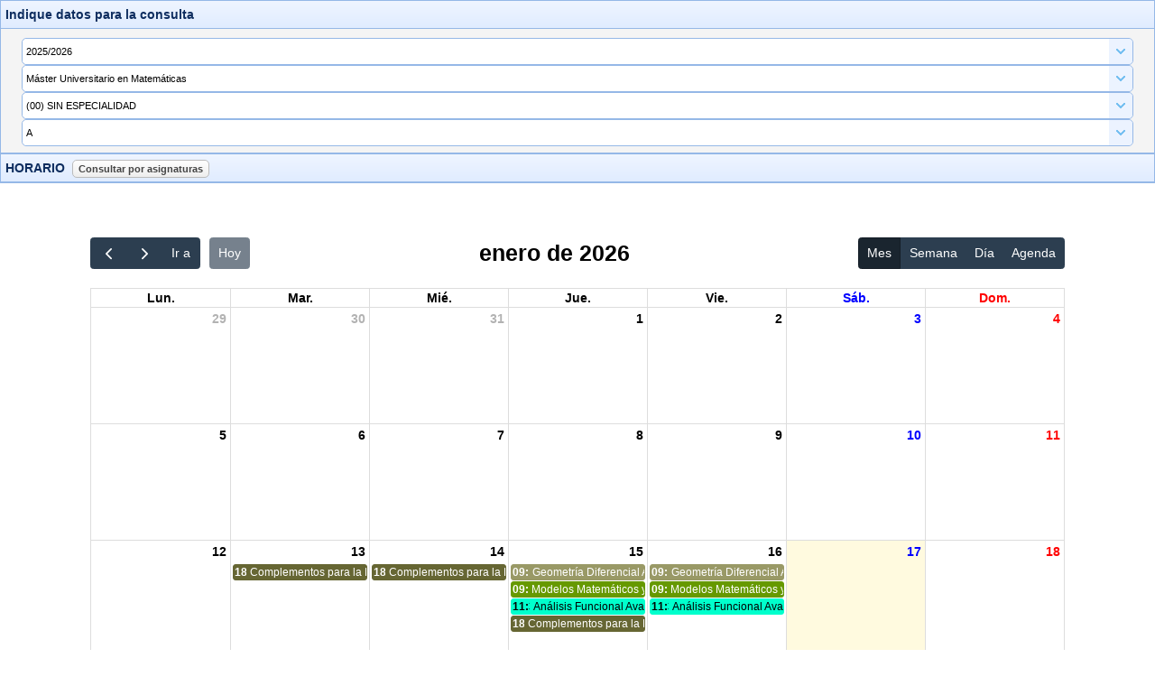

--- FILE ---
content_type: text/html;charset=UTF-8
request_url: https://oficinavirtual.ugr.es/awc/horario/ve_horario/visor.jsp?programa=M37156&siglas=5
body_size: 8565
content:
<!DOCTYPE html>
<html lang="es">

    
    
    


    
            



     
    
        
 





         








    

    
    
    <head>
        <title>Visor de horario</title>
        




  



<meta http-equiv="Content-Type" content="text/html; charset=UTF-8">
<meta http-equiv="X-UA-Compatible" content="IE=EDGE" />

<link  type="text/css" href="/awc/resources/css/jquery/jquery-ui.css" rel="Stylesheet" />
<!--<link  type="text/css" href="/awc/resources/css/jquery_easyui/themes/default/easyui.css" rel="Stylesheet" />-->


<link rel='stylesheet' type='text/css' href='/awc/resources/js/jquery_easyui_173//themes/icon.css' /> 
<link rel='stylesheet' type='text/css' href='/awc/resources/js/jquery_easyui_173//themes/color.css' /> 
<link rel='stylesheet' type='text/css' href='/awc/resources/js/jquery_easyui_173//themes/default/easyui.css' /> 
<link rel='stylesheet' type='text/css' href='/awc/resources/css/comun.css' /> 
<link rel='stylesheet' type='text/css' href='/awc/resources/css/mis_iconos.css' /> 





<script type="text/javascript" src="/awc/resources/js/jquery_easyui_173//jquery.min.js"></script>
<script type="text/javascript" src="/awc/resources/js/jquery/jquery-ui.js"></script>
<script type="text/javascript" src="/awc/resources/js/jquery_easyui_173//jquery.easyui.min.js"></script>
<script type="text/javascript" src="/awc/resources/js/jquery_easyui_173//easyloader.js"></script>
<script type="text/javascript" src="/awc/resources/js/jquery_easyui_173//locale/easyui-lang-es.js"></script>


<script type="text/javascript" src="/awc/js/operativa.js"></script>
<script type="text/javascript" src="/awc/librerias_comunes/funciones.js?1768681489101"></script>        
<script type="text/javascript" src="/awc/librerias_comunes/ui_funciones_fuente.js?1768681489101"></script>        
<script type="text/javascript" src="/awc/resources/js/preparaEntorno.js"></script>



        <link href='./lib/main.css' rel='stylesheet' />
        <script src='./lib/main.js'></script>
        <script src='./lib/locales-all.js?1768681489081'></script>

        <script src='./visor.js?1768681489081'></script>


        <style>

            body {
                margin: 0;
                padding: 0;
                font-family: Arial, Helvetica Neue, Helvetica, sans-serif;
                font-size: 14px;
            }

            .textbox .textbox-text {
                font-size:11px;
            }
            .l-btn-text {
                font-size:11px;
            }
            .datagrid-cell, .datagrid-cell-group, .datagrid-header-rownumber, .datagrid-cell-rownumber {
                font-size:11px;
            }

            #script-warning {
                display: none;
                background: #eee;
                border-bottom: 1px solid #ddd;
                padding: 0 10px;
                line-height: 40px;
                text-align: center;
                font-weight: bold;
                font-size: 12px;
                color: red;
            }

            #loading {
                display: none;
                position: relative;
                top: 10px;
                right: 10px;
            }

            #calendar {
                max-width: 1100px;
                margin: 40px auto;
                padding: 0 10px;
            }

            .fc-day-sat
            {
                color: blue;
            }

            .fc-day-sun {
                color: red;
            }


            .fc .fc-daygrid-day-number {
                font-weight:bold;
            }

            .fc .fc-col-header-cell-cushion{
                text-transform:capitalize;
            }


        </style>
    </head>

    <body style="background-color:white;">
        <div style="margin:auto;text-align:center;height:99%;width:100%;background-color:white;">
            <div id="p" class="easyui-panel" title="Indique datos para la consulta " style="width:100%;text-align:center;height:170px;padding:10px;background-color:#F4F4F4;closed:true">
                <div style="width:100%;height:140px">

                    <div style="width:100%"><input id="select_cursosacas"  style="margin:auto;width:100%;" /></div>
                    <div style="width:100%"><input  id="selectprograma"  style="margin:auto;width:100%" value="M37156" /></div>

                    <div style="width:100%"><input id="selectespe" style="margin:auto;width:100%" value="" /></div>
                    <div style="width:100%"><input id="selectgrupo" style="margin:auto;width:100%" value="" /></div>
                    <div id="divasig" style="width:100%;margin-top:20px">
                        <a id="hrefasi" href="#" onclick="llama_horasi()" ><b>Consultar Horario por Asignaturas</b></a><br/>
                        <div id ="durl">
                            <a id="hrefurl" href="#" onclick="llama_url()" target="_blank"> <b>Acceder a Web del Estudio</b></a>
                        </div>
                    </div>

                </div>

            </div>
            <div id='div_hora' style='width:100%' >
                <div id="panelTitulo" class="easyui-panel" title="HORARIO" style="text-align:center;"



                     data-options="width:'100%',collapsible:false,minimizable:false,maximizable:false,closeable:false,headerCls:'titulopanel'">
                    <header>
                        <div class="panel-title"><span style="display:inline-block;line-height:20px">HORARIO&nbsp

                                <a href="#" class="easyui-linkbutton" style="height:20px" onclick="ConsultaAsignaturas()">Consultar por asignaturas</a>
                            </span>
                        </div>
                    </header>

                </div>

                <div id="detalleevento" style="padding:10px;color :blue ;height: 20px;display:block">&nbsp;</div>


                <div id='script-warning'></div>
                <div id='calendar'></div>
                <font style="font-size:8pt;">Las asignaturas se muestran en formato : Hora - Asignatura<br/>
                Entre corchetes se muestra el grupo de la asignatura. [-] significa GRUPO ÚNICO
                Si hace click en la entrada del horario se puede ver detalle</font>
                <div id='loading'>Leyendo datos...</div>
                <div id="w" class="easyui-window" title ="Detalle" 
                     data-options="modal:true,closed:true, minimizable:false,maximizable:false,collapsible:false, footer:'#ft'"
                     style="width:720px;height:400px;padding:10px;">
                    <table id="pg" class="easyui-propertygrid" style="width:auto;height:auto"
                           data-options="fit:true,method:'get',showGroup:false,scrollbarSize:0, showHeader:false,  autoRowHeight:true, columns:mycolumns,loadMsg:'Espere...'"></table>
                </div>
            </div>

        </div>




        <div id="wCa" class="easyui-window" title ="Seleccione el día" 
             data-options="modal:true,closed:true, minimizable:false,maximizable:false,collapsible:false, footer:'#ft1'"
             style="width:320px;height:350px;padding:10px;text-align:center">
            <div id="cc" class="easyui-calendar" style="margin:auto;width:250px;height:250px" 
                 data-options="onSelect :function(date) {
                 var a =date.getFullYear()+'-'+('0'+(date.getMonth()+1)).slice(-2)+'-'+('0'+date.getDate()).slice(-2);
                 console.log(a);
                 calendar.gotoDate(a) ;$('#wCa').window('close'); } ">

            </div>

        </div>                    


        <div id="ft" style="padding:5px">
            <a href="#" class="easyui-linkbutton" data-options="plain:true,iconCls:'icon-cancel'" onclick="$('#w').window('close')">Cerrar</a>
        </div>

        <div id="ft1" style="padding:5px;text-align:center">
            <a href="#" class="easyui-linkbutton" data-options="plain:true,iconCls:'icon-cancel'" onclick="$('#wCa').window('close')">Cerrar</a>

        </div>




        <input type="hidden" id="cpro" value="M37156"/>      
        <!--
        <input type="hidden" id="cEspe" value=""/>      
        <input type="hidden" id="cGrupo" value=""/>      
        -->

        <input type="hidden" id="csiglas" value="5"/>      
        <input type="hidden" id="ccodigo" value="M37561"/>      
        <input type="hidden" id="URLM" value="https://masteres.ugr.es/matematicas"/>      


        <input type="hidden" id="TOKEN_CONSULTA" value=""/>      





    </body>
</html>


--- FILE ---
content_type: text/html;charset=UTF-8
request_url: https://oficinavirtual.ugr.es/awc/horario/ve_horario/json/getToken.jsp
body_size: 132
content:
TVLIDLO_A1E45683D2B80AD6EA1E5868B4421BA12FAEBE362F03C7B3_ORTHSRSIZ_40E970C541E3EFC978953A2D245159E6C4AA508EF67E2BB596A2D2856128A727


--- FILE ---
content_type: text/html;charset=UTF-8
request_url: https://oficinavirtual.ugr.es/awc/horario/ve_horario/json/getToken.jsp
body_size: 132
content:
ZRZLONB_73B9D3ACE4DE2E7D30512B986EF14A33ED2F796F3B272BF1_RBFHIEXIF_40E970C541E3EFC978953A2D245159E660E8C9409ED2EF7B6AC24F1D529AEE52


--- FILE ---
content_type: text/html;charset=UTF-8
request_url: https://oficinavirtual.ugr.es/awc/horario/ve_horario/json/getToken.jsp
body_size: 132
content:
ZRZLONB_B323F80447A73F96B71323B74152251C22CF6A7608FD6374_RBFHIEXIF_40E970C541E3EFC978953A2D245159E61499637BEC158D4D2694B718D8054B61


--- FILE ---
content_type: text/css
request_url: https://oficinavirtual.ugr.es/awc/resources/js/jquery_easyui_173//themes/color.css
body_size: 6345
content:
.c1,.c1:hover,.c1>.panel-header{
	color: #fff;
	border-color: #3c8b3c;
	background: #4cae4c;
	background: -webkit-linear-gradient(top,#4cae4c 0,#449d44 100%);
	background: -moz-linear-gradient(top,#4cae4c 0,#449d44 100%);
	background: -o-linear-gradient(top,#4cae4c 0,#449d44 100%);
	background: linear-gradient(to bottom,#4cae4c 0,#449d44 100%);
	filter: progid:DXImageTransform.Microsoft.gradient(startColorstr=#4cae4c,endColorstr=#449d44,GradientType=0);
}
a.c1:hover{
	background: #449d44;
	filter: none;
}
.c1>.panel-body{
	border-color: #3c8b3c;
}
.c1>.dialog-toolbar,.c1>.dialog-button{
	border-left-color: #3c8b3c;
	border-right-color: #3c8b3c;
}
.c1>.dialog-button{
	border-bottom-color: #3c8b3c;
}
.c2,.c2:hover,.c2>.panel-header{
	color: #fff;
	border-color: #5f5f5f;
	background: #747474;
	background: -webkit-linear-gradient(top,#747474 0,#676767 100%);
	background: -moz-linear-gradient(top,#747474 0,#676767 100%);
	background: -o-linear-gradient(top,#747474 0,#676767 100%);
	background: linear-gradient(to bottom,#747474 0,#676767 100%);
	filter: progid:DXImageTransform.Microsoft.gradient(startColorstr=#747474,endColorstr=#676767,GradientType=0);
}
a.c2:hover{
	background: #676767;
	filter: none;
}
.c2>.panel-body{
	border-color: #5f5f5f;
}
.c2>.dialog-toolbar,.c2>.dialog-button{
	border-left-color: #5f5f5f;
	border-right-color: #5f5f5f;
}
.c2>.dialog-button{
	border-bottom-color: #5f5f5f;
}
.c3,.c3:hover,.c3>.panel-header{
	color: #333;
	border-color: #ff8080;
	background: #ffb3b3;
	background: -webkit-linear-gradient(top,#ffb3b3 0,#ff9999 100%);
	background: -moz-linear-gradient(top,#ffb3b3 0,#ff9999 100%);
	background: -o-linear-gradient(top,#ffb3b3 0,#ff9999 100%);
	background: linear-gradient(to bottom,#ffb3b3 0,#ff9999 100%);
	filter: progid:DXImageTransform.Microsoft.gradient(startColorstr=#ffb3b3,endColorstr=#ff9999,GradientType=0);
}
a.c3:hover{
	background: #ff9999;
	filter: none;
}
.c3>.panel-body{
	border-color: #ff8080;
}
.c3>.dialog-toolbar,.c3>.dialog-button{
	border-left-color: #ff8080;
	border-right-color: #ff8080;
}
.c3>.dialog-button{
	border-bottom-color: #ff8080;
}
.c4,.c4:hover,.c4>.panel-header{
	color: #333;
	border-color: #52d689;
	background: #b8eecf;
	background: -webkit-linear-gradient(top,#b8eecf 0,#a4e9c1 100%);
	background: -moz-linear-gradient(top,#b8eecf 0,#a4e9c1 100%);
	background: -o-linear-gradient(top,#b8eecf 0,#a4e9c1 100%);
	background: linear-gradient(to bottom,#b8eecf 0,#a4e9c1 100%);
	filter: progid:DXImageTransform.Microsoft.gradient(startColorstr=#b8eecf,endColorstr=#a4e9c1,GradientType=0);
}
a.c4:hover{
	background: #a4e9c1;
	filter: none;
}
.c4>.panel-body{
	border-color: #52d689;
}
.c4>.dialog-toolbar,.c4>.dialog-button{
	border-left-color: #52d689;
	border-right-color: #52d689;
}
.c4>.dialog-button{
	border-bottom-color: #52d689;
}
.c5,.c5:hover,.c5>.panel-header{
	color: #fff;
	border-color: #b52b27;
	background: #d84f4b;
	background: -webkit-linear-gradient(top,#d84f4b 0,#c9302c 100%);
	background: -moz-linear-gradient(top,#d84f4b 0,#c9302c 100%);
	background: -o-linear-gradient(top,#d84f4b 0,#c9302c 100%);
	background: linear-gradient(to bottom,#d84f4b 0,#c9302c 100%);
	filter: progid:DXImageTransform.Microsoft.gradient(startColorstr=#d84f4b,endColorstr=#c9302c,GradientType=0);
}
a.c5:hover{
	background: #c9302c;
	filter: none;
}
.c5>.panel-body{
	border-color: #b52b27;
}
.c5>.dialog-toolbar,.c5>.dialog-button{
	border-left-color: #b52b27;
	border-right-color: #b52b27;
}
.c5>.dialog-button{
	border-bottom-color: #b52b27;
}
.c6,.c6:hover,.c6>.panel-header{
	color: #fff;
	border-color: #1f637b;
	background: #2984a4;
	background: -webkit-linear-gradient(top,#2984a4 0,#24748f 100%);
	background: -moz-linear-gradient(top,#2984a4 0,#24748f 100%);
	background: -o-linear-gradient(top,#2984a4 0,#24748f 100%);
	background: linear-gradient(to bottom,#2984a4 0,#24748f 100%);
	filter: progid:DXImageTransform.Microsoft.gradient(startColorstr=#2984a4,endColorstr=#24748f,GradientType=0);
}
a.c6:hover{
	background: #24748f;
	filter: none;
}
.c6>.panel-body{
	border-color: #1f637b;
}
.c6>.dialog-toolbar,.c6>.dialog-button{
	border-left-color: #1f637b;
	border-right-color: #1f637b;
}
.c6>.dialog-button{
	border-bottom-color: #1f637b;
}
.c7,.c7:hover,.c7>.panel-header{
	color: #333;
	border-color: #e68900;
	background: #ffab2e;
	background: -webkit-linear-gradient(top,#ffab2e 0,#ff9900 100%);
	background: -moz-linear-gradient(top,#ffab2e 0,#ff9900 100%);
	background: -o-linear-gradient(top,#ffab2e 0,#ff9900 100%);
	background: linear-gradient(to bottom,#ffab2e 0,#ff9900 100%);
	filter: progid:DXImageTransform.Microsoft.gradient(startColorstr=#ffab2e,endColorstr=#ff9900,GradientType=0);
}
a.c7:hover{
	background: #ff9900;
	filter: none;
}
.c7>.panel-body{
	border-color: #e68900;
}
.c7>.dialog-toolbar,.c7>.dialog-button{
	border-left-color: #e68900;
	border-right-color: #e68900;
}
.c7>.dialog-button{
	border-bottom-color: #e68900;
}
.c8,.c8:hover,.c8>.panel-header{
	color: #fff;
	border-color: #4b72a4;
	background: #698cba;
	background: -webkit-linear-gradient(top,#698cba 0,#577eb2 100%);
	background: -moz-linear-gradient(top,#698cba 0,#577eb2 100%);
	background: -o-linear-gradient(top,#698cba 0,#577eb2 100%);
	background: linear-gradient(to bottom,#698cba 0,#577eb2 100%);
	filter: progid:DXImageTransform.Microsoft.gradient(startColorstr=#698cba,endColorstr=#577eb2,GradientType=0);
}
a.c8:hover{
	background: #577eb2;
	filter: none;
}
.c8>.panel-body{
	border-color: #4b72a4;
}
.c8>.dialog-toolbar,.c8>.dialog-button{
	border-left-color: #4b72a4;
	border-right-color: #4b72a4;
}
.c8>.dialog-button{
	border-bottom-color: #4b72a4;
}
.c1>.panel-header>.panel-title,.c2>.panel-header>.panel-title,
.c5>.panel-header>.panel-title,.c6>.panel-header>.panel-title,.c8>.panel-header>.panel-title{
	color: #fff;
}
.c-plain{
	border-color: #fff;
	background: #fff;
}
.c-plain>.panel-header,
.c-plain>.panel-body,
.c-plain>.dialog-button,
.c-plain>.dialog-toolbar{
	border-color: transparent;
	background: transparent;
}
.c-raised{
	box-shadow: 0 2px 5px 0 rgba(0, 0, 0, 0.16), 0 2px 10px 0 rgba(0, 0, 0, 0.12);
}


--- FILE ---
content_type: text/css
request_url: https://oficinavirtual.ugr.es/awc/resources/css/comun.css
body_size: 2011
content:
/* 
    Document   : comun
    Created on : 07-dic-2017, 8:55:44
    Author     : miguesr
    Description:
        Purpose of the stylesheet follows.
*/

._est_menAlerta{
    display:block;
}


._est_leyenda{
    color: #292929;
    padding: 10px;
    font-weight: bold;
    padding-left: 20px;
}

.bold{
    font-weight: bold;
}
.red{
    color:red
}

/*
div.loading-invisible{
    display:none;
}

#carga {background-image: url("imagenes/loader.gif");
        background-position: center;
        background-repeat: no-repeat; margin-top: 18%;
        width: 40px;
        height: 40px;
        display:block;
        margin: 100px auto 50px;
}

.carga {background-image: url("imagenes/loader.gif");
        background-position: center;
        background-repeat: no-repeat; margin-top: 18%;
        width: 40px;
        height: 40px;
        display:block;
        margin: 100px auto 50px;
}

div.loading-visible{
    display:block;
    height: 400px;
    left:0;
    width:100%;
    text-align:center;
    background-color: #FFFFFF;
}
*/

div#loading, div#_iframe_loading {
    display:block;
    position:fixed;
    top:0;
    left:0;
    width:100%;
    height:100%;
    background-color:#AAA;
    z-index:99999;
    filter:alpha(opacity=60);-moz-opacity:.60;opacity:.60;
}
div#imgLoading, div#_iframe_imgLoading {
    display:block;
    position:fixed;
    top:38%;
    left:38%;
    /*   width:32px;*/
    height:120px;
    z-index:99999;
    text-align:center;
    width:400px;
    border-radius:4px;
    border:1px dotted gray;
    background-color:white;
    margin:auto;
    padding-top: 20px;
}

._img_loading{
    width:32px;
    height: 32px;
    background-image: url(./imagenes/ajax-loader.gif);
    margin: auto;
}

span#__cab_espera_men{
    color:darkblue;
    font-weight:bold;
}

div.messager-body > div{ 
    margin-left:40px;
    text-align: justify;        
}

div.messager-body > div.messager-icon{ 
    margin-left: 0px
}

div.messager-body > div >.pregunta{ 
    font-weight: bold;
}

--- FILE ---
content_type: text/css
request_url: https://oficinavirtual.ugr.es/awc/resources/css/mis_iconos.css
body_size: 2750
content:


/* EXTENSIONES PARTICULARES DE MIS APLICACIONES */
 
.icon-book{
	background:url('icons/book.png') no-repeat center center;
}

.icon-xls{
	background:url('icons/icon_xls.png') no-repeat center center;
}


.icon-check{
	background:url('icons/_check.png') no-repeat center center;
}

.icon-doccheck{
	background:url('icons/doc_check.png') no-repeat center center;
}

.icon-forbidden{
	background:url('icons/_forbidden.png') no-repeat center center;
}

.icon-info{
	background:url('icons/_info.png') no-repeat center center;
}
.icon-ficha{
	background:url('icons/ficha.png') no-repeat center center;
}
.icon-mail{
	background:url('icons/mail.png') no-repeat center center;
}
.icon-mail_ok{
	background:url('icons/mail_ok.png') no-repeat center center;
}
.icon-folder{
	background:url('icons/folder.png') no-repeat center center;
}

.icon-doc_update{
	background:url('icons/doc_update.png') no-repeat center center;
}

.icon-ayuda{
	background:url('icons/ayuda.png') no-repeat center center;
}
.icon-wizard{
	background:url('icons/wizard.png') no-repeat center center;
}
.icon-warning{
	background:url('icons/warning.png') no-repeat center center;
}

.icon-warning-red{
	background:url('icons/warning-red.png') no-repeat center center;
}

.icon-pdf{
	background:url('icons/icon_pdf.png') no-repeat center center;
}
.icon-document{
	background:url('icons/document.png') no-repeat center center;
}
.icon-doc{
	background:url('icons/icon_doc.png') no-repeat center center;
}
.icon-odt{
	background:url('icons/icon_odt.png') no-repeat center center;
}
.icon-zip{
	background:url('icons/icon_zip.gif') no-repeat center center;
}

.icon-flecha_roja{
	background:url('icons/flecha_roja.png') no-repeat center center;
}
.icon-flecha_verde{
	background:url('icons/flecha_verde.png') no-repeat center center;
}
.icon-gear{
	background:url('icons/gear.png') no-repeat center center;
}
.icon-ballred{
	background:url('icons/ballred.png') no-repeat center center;
}
.icon-ballgreen{
	background:url('icons/ballgreen.png') no-repeat center center;
}
.icon-ballorange{
	background:url('icons/ballorange.png') no-repeat center center;
}

.icon-link{
	background:url('icons/link.png') no-repeat center center;
}

.icon-formulario{
	background:url('icons/text_rich_colored.png') no-repeat center center;
}

.icon-flecha_azul_ad{
    background:url('icons/nav_up_right_blue.png') no-repeat center center;
}

.icon-tree{
	background:url('icons/text_tree.png') no-repeat center center;
}

.icon-url{
	background:url('icons/url.png') no-repeat center center;
}

.icon-duplicate{
	background:url('icons/duplicate.png') no-repeat center center;
}








--- FILE ---
content_type: application/javascript
request_url: https://oficinavirtual.ugr.es/awc/librerias_comunes/funciones.js?1768681489101
body_size: 4994
content:
function Decod_AJAX(c_url, c_data, c_item, p_tipo)
{
    var c_tipo = p_tipo.toUpperCase();

    if (c_item.indexOf("#") == -1)
    {
        c_item = "#" + c_item;
    }

    if (c_tipo === 'SPAN') {
        $(c_item).text('Consultando...');
    }
    if (c_tipo === 'INPUT') {
        $(c_item).val('Consultando...');
    }
    if (c_tipo === 'DIV') {
        $(c_item).html('Consultando...');
    }

    $.ajax({type: 'POST',
        url: c_url,
        data: c_data,
        async: true,
        success: function (text)
        {

            if (c_tipo === 'SPAN') {
                $(c_item).text(text);
            }
            if (c_tipo === 'INPUT') {
                $(c_item).val(text);
            }
            if (c_tipo === 'DIV') {
                $(c_item).html(text);
            }
        }
    });
}

function oculta(id)
{
    if (!(id == undefined))
    {
        $(id).hide();
    }
}

function muestra(id)
{
    if (!(id == undefined))
    {
        $(id).show();
    }
}


function disable(item)
{
    item.prop("disabled", true);
}

function enable(item)
{
    item.prop("disabled", false);
}


function replaceAll(texto, busca, reemplaza)
        /* Reemplaza en texto todas las ocurrencias de busca por reemplaza */
        {
            var text1 = texto.toString();
            while (text1.indexOf(busca) !== -1)
            {
                text1 = text1.replace(busca, reemplaza);
            }
            return text1;
        }



function fechaHoy()
{
    var today = new Date();
    var dd = today.getDate();
    var mm = today.getMonth() + 1;
    var yyyy = today.getFullYear();
    if (dd < 10)
    {
        dd = '0' + dd;
    }
    if (mm < 10)
    {
        mm = '0' + mm;
    }
    today = dd + '/' + mm + '/' + yyyy;

    return today;
}


function ALTEA_IMAGENES()
{
    $('img').each(function ()
    {
        var $img = $(this);
        var atributo_alt = $img.attr('alt');
        var filename = $img.attr('src');
        if ((atributo_alt == undefined) || (atributo_alt == ""))
        {
            $img.attr('alt', filename.substring(0, filename.lastIndexOf('.')));
        }
    });
}

function lanza(curl)
{

    window.open(curl);

}

function Sleep(milisegundos)
{
    var date = new Date();
    var curDate = null;
    do
    {
        curDate = new Date();
    } while (curDate - date < milisegundos);
}


function nvl(corigen, csinulo)
{
    var a;
    a = corigen;
    if (corigen == null)
    {
        a = csinulo;
    }
    return a;
}

function JSONToCSVConvertor(JSONData, ReportTitle, ShowLabel)
{
    //If JSONData is not an object then JSON.parse will parse the JSON string in an Object

    console.log(JSONData);



    var arrData = typeof JSONData != 'object' ? JSON.parse(JSONData) : JSONData;




    var CSV = '';
    //Set Report title in first row or line

    CSV += ReportTitle + '\r\n\n';

    //This condition will generate the Label/Header
    if (ShowLabel)
    {
        var row = "";

        //This loop will extract the label from 1st index of on array
        for (var index in arrData[0])
        {

            //Now convert each value to string and comma-seprated
            if (index == 'FOTO64'
                    )
                continue; //Para quitar las fotos.
            row += index + ';';
        }

        row = row.slice(0, -1);

        //append Label row with line break
        CSV += row + '\r\n';
    }

    //1st loop is to extract each row
    for (var i = 0; i < arrData.length; i++)
    {
        var row = "";

        //2nd loop will extract each column and convert it in string comma-seprated
        for (var index in arrData[i])
        {
//alert(arrData[i][index]);
            if (index == 'FOTO64'
                    )
                continue; //Para quitar las fotos.
            row += '"' + nvl(arrData[i][index], '') + '";';
        }

        row.slice(0, row.length - 1);

        //add a line break after each row
        CSV += row + '\r\n';
    }

    if (CSV == '')
    {
        alert("Invalid data");
        return;
    }

    //Generate a file name

    var fileName = "Hoja_";

    //this will remove the blank-spaces from the title and replace it with an underscore
    fileName += ReportTitle.replace(/ /g, "_");

    //Initialize file format you want csv or xls
    var uri = 'data:text/csv;charset=utf-8,' + escape(CSV);

    // Now the little tricky part.
    // you can use either>> window.open(uri);
    // but this will not work in some browsers
    // or you will not get the correct file extension    

    //this trick will generate a temp <a /> tag
    var link = document.createElement("a");
    link.href = uri;

    //set the visibility hidden so it will not effect on your web-layout
    link.style = "visibility:hidden";
    link.download = fileName + ".csv";

    //this part will append the anchor tag and remove it after automatic click
    document.body.appendChild(link);
    link.click();
    document.body.removeChild(link);
}

--- FILE ---
content_type: application/javascript
request_url: https://oficinavirtual.ugr.es/awc/resources/js/jquery_easyui_173//jquery.easyui.min.js
body_size: 455604
content:
/**
 * EasyUI for jQuery 1.7.3
 * 
 * Copyright (c) 2009-2019 www.jeasyui.com. All rights reserved.
 *
 * Licensed under the freeware license: http://www.jeasyui.com/license_freeware.php
 * To use it on other terms please contact us: info@jeasyui.com
 *
 */
(function($){
$.easyui={indexOfArray:function(a,o,id){
for(var i=0,_1=a.length;i<_1;i++){
if(id==undefined){
if(a[i]==o){
return i;
}
}else{
if(a[i][o]==id){
return i;
}
}
}
return -1;
},removeArrayItem:function(a,o,id){
if(typeof o=="string"){
for(var i=0,_2=a.length;i<_2;i++){
if(a[i][o]==id){
a.splice(i,1);
return;
}
}
}else{
var _3=this.indexOfArray(a,o);
if(_3!=-1){
a.splice(_3,1);
}
}
},addArrayItem:function(a,o,r){
var _4=this.indexOfArray(a,o,r?r[o]:undefined);
if(_4==-1){
a.push(r?r:o);
}else{
a[_4]=r?r:o;
}
},getArrayItem:function(a,o,id){
var _5=this.indexOfArray(a,o,id);
return _5==-1?null:a[_5];
},forEach:function(_6,_7,_8){
var _9=[];
for(var i=0;i<_6.length;i++){
_9.push(_6[i]);
}
while(_9.length){
var _a=_9.shift();
if(_8(_a)==false){
return;
}
if(_7&&_a.children){
for(var i=_a.children.length-1;i>=0;i--){
_9.unshift(_a.children[i]);
}
}
}
}};
$.parser={auto:true,emptyFn:function(){
},onComplete:function(_b){
},plugins:["draggable","droppable","resizable","pagination","tooltip","linkbutton","menu","sidemenu","menubutton","splitbutton","switchbutton","progressbar","radiobutton","checkbox","tree","textbox","passwordbox","maskedbox","filebox","combo","combobox","combotree","combogrid","combotreegrid","tagbox","numberbox","validatebox","searchbox","spinner","numberspinner","timespinner","datetimespinner","calendar","datebox","datetimebox","slider","layout","panel","datagrid","propertygrid","treegrid","datalist","tabs","accordion","window","dialog","form"],parse:function(_c){
var aa=[];
for(var i=0;i<$.parser.plugins.length;i++){
var _d=$.parser.plugins[i];
var r=$(".easyui-"+_d,_c);
if(r.length){
if(r[_d]){
r.each(function(){
$(this)[_d]($.data(this,"options")||{});
});
}else{
aa.push({name:_d,jq:r});
}
}
}
if(aa.length&&window.easyloader){
var _e=[];
for(var i=0;i<aa.length;i++){
_e.push(aa[i].name);
}
easyloader.load(_e,function(){
for(var i=0;i<aa.length;i++){
var _f=aa[i].name;
var jq=aa[i].jq;
jq.each(function(){
$(this)[_f]($.data(this,"options")||{});
});
}
$.parser.onComplete.call($.parser,_c);
});
}else{
$.parser.onComplete.call($.parser,_c);
}
},parseValue:function(_10,_11,_12,_13){
_13=_13||0;
var v=$.trim(String(_11||""));
var _14=v.substr(v.length-1,1);
if(_14=="%"){
v=parseFloat(v.substr(0,v.length-1));
if(_10.toLowerCase().indexOf("width")>=0){
_13+=_12[0].offsetWidth-_12[0].clientWidth;
v=Math.floor((_12.width()-_13)*v/100);
}else{
_13+=_12[0].offsetHeight-_12[0].clientHeight;
v=Math.floor((_12.height()-_13)*v/100);
}
}else{
v=parseInt(v)||undefined;
}
return v;
},parseOptions:function(_15,_16){
var t=$(_15);
var _17={};
var s=$.trim(t.attr("data-options"));
if(s){
if(s.substring(0,1)!="{"){
s="{"+s+"}";
}
_17=(new Function("return "+s))();
}
$.map(["width","height","left","top","minWidth","maxWidth","minHeight","maxHeight"],function(p){
var pv=$.trim(_15.style[p]||"");
if(pv){
if(pv.indexOf("%")==-1){
pv=parseInt(pv);
if(isNaN(pv)){
pv=undefined;
}
}
_17[p]=pv;
}
});
if(_16){
var _18={};
for(var i=0;i<_16.length;i++){
var pp=_16[i];
if(typeof pp=="string"){
_18[pp]=t.attr(pp);
}else{
for(var _19 in pp){
var _1a=pp[_19];
if(_1a=="boolean"){
_18[_19]=t.attr(_19)?(t.attr(_19)=="true"):undefined;
}else{
if(_1a=="number"){
_18[_19]=t.attr(_19)=="0"?0:parseFloat(t.attr(_19))||undefined;
}
}
}
}
}
$.extend(_17,_18);
}
return _17;
}};
$(function(){
var d=$("<div style=\"position:absolute;top:-1000px;width:100px;height:100px;padding:5px\"></div>").appendTo("body");
$._boxModel=d.outerWidth()!=100;
d.remove();
d=$("<div style=\"position:fixed\"></div>").appendTo("body");
$._positionFixed=(d.css("position")=="fixed");
d.remove();
if(!window.easyloader&&$.parser.auto){
$.parser.parse();
}
});
$.fn._outerWidth=function(_1b){
if(_1b==undefined){
if(this[0]==window){
return this.width()||document.body.clientWidth;
}
return this.outerWidth()||0;
}
return this._size("width",_1b);
};
$.fn._outerHeight=function(_1c){
if(_1c==undefined){
if(this[0]==window){
return this.height()||document.body.clientHeight;
}
return this.outerHeight()||0;
}
return this._size("height",_1c);
};
$.fn._scrollLeft=function(_1d){
if(_1d==undefined){
return this.scrollLeft();
}else{
return this.each(function(){
$(this).scrollLeft(_1d);
});
}
};
$.fn._propAttr=$.fn.prop||$.fn.attr;
$.fn._size=function(_1e,_1f){
if(typeof _1e=="string"){
if(_1e=="clear"){
return this.each(function(){
$(this).css({width:"",minWidth:"",maxWidth:"",height:"",minHeight:"",maxHeight:""});
});
}else{
if(_1e=="fit"){
return this.each(function(){
_20(this,this.tagName=="BODY"?$("body"):$(this).parent(),true);
});
}else{
if(_1e=="unfit"){
return this.each(function(){
_20(this,$(this).parent(),false);
});
}else{
if(_1f==undefined){
return _21(this[0],_1e);
}else{
return this.each(function(){
_21(this,_1e,_1f);
});
}
}
}
}
}else{
return this.each(function(){
_1f=_1f||$(this).parent();
$.extend(_1e,_20(this,_1f,_1e.fit)||{});
var r1=_22(this,"width",_1f,_1e);
var r2=_22(this,"height",_1f,_1e);
if(r1||r2){
$(this).addClass("easyui-fluid");
}else{
$(this).removeClass("easyui-fluid");
}
});
}
function _20(_23,_24,fit){
if(!_24.length){
return false;
}
var t=$(_23)[0];
var p=_24[0];
var _25=p.fcount||0;
if(fit){
if(!t.fitted){
t.fitted=true;
p.fcount=_25+1;
$(p).addClass("panel-noscroll");
if(p.tagName=="BODY"){
$("html").addClass("panel-fit");
}
}
return {width:($(p).width()||1),height:($(p).height()||1)};
}else{
if(t.fitted){
t.fitted=false;
p.fcount=_25-1;
if(p.fcount==0){
$(p).removeClass("panel-noscroll");
if(p.tagName=="BODY"){
$("html").removeClass("panel-fit");
}
}
}
return false;
}
};
function _22(_26,_27,_28,_29){
var t=$(_26);
var p=_27;
var p1=p.substr(0,1).toUpperCase()+p.substr(1);
var min=$.parser.parseValue("min"+p1,_29["min"+p1],_28);
var max=$.parser.parseValue("max"+p1,_29["max"+p1],_28);
var val=$.parser.parseValue(p,_29[p],_28);
var _2a=(String(_29[p]||"").indexOf("%")>=0?true:false);
if(!isNaN(val)){
var v=Math.min(Math.max(val,min||0),max||99999);
if(!_2a){
_29[p]=v;
}
t._size("min"+p1,"");
t._size("max"+p1,"");
t._size(p,v);
}else{
t._size(p,"");
t._size("min"+p1,min);
t._size("max"+p1,max);
}
return _2a||_29.fit;
};
function _21(_2b,_2c,_2d){
var t=$(_2b);
if(_2d==undefined){
_2d=parseInt(_2b.style[_2c]);
if(isNaN(_2d)){
return undefined;
}
if($._boxModel){
_2d+=_2e();
}
return _2d;
}else{
if(_2d===""){
t.css(_2c,"");
}else{
if($._boxModel){
_2d-=_2e();
if(_2d<0){
_2d=0;
}
}
t.css(_2c,_2d+"px");
}
}
function _2e(){
if(_2c.toLowerCase().indexOf("width")>=0){
return t.outerWidth()-t.width();
}else{
return t.outerHeight()-t.height();
}
};
};
};
})(jQuery);
(function($){
var _2f=null;
var _30=null;
var _31=false;
function _32(e){
if(e.touches.length!=1){
return;
}
if(!_31){
_31=true;
dblClickTimer=setTimeout(function(){
_31=false;
},500);
}else{
clearTimeout(dblClickTimer);
_31=false;
_33(e,"dblclick");
}
_2f=setTimeout(function(){
_33(e,"contextmenu",3);
},1000);
_33(e,"mousedown");
if($.fn.draggable.isDragging||$.fn.resizable.isResizing){
e.preventDefault();
}
};
function _34(e){
if(e.touches.length!=1){
return;
}
if(_2f){
clearTimeout(_2f);
}
_33(e,"mousemove");
if($.fn.draggable.isDragging||$.fn.resizable.isResizing){
e.preventDefault();
}
};
function _35(e){
if(_2f){
clearTimeout(_2f);
}
_33(e,"mouseup");
if($.fn.draggable.isDragging||$.fn.resizable.isResizing){
e.preventDefault();
}
};
function _33(e,_36,_37){
var _38=new $.Event(_36);
_38.pageX=e.changedTouches[0].pageX;
_38.pageY=e.changedTouches[0].pageY;
_38.which=_37||1;
$(e.target).trigger(_38);
};
if(document.addEventListener){
document.addEventListener("touchstart",_32,true);
document.addEventListener("touchmove",_34,true);
document.addEventListener("touchend",_35,true);
}
})(jQuery);
(function($){
function _39(e){
var _3a=$.data(e.data.target,"draggable");
var _3b=_3a.options;
var _3c=_3a.proxy;
var _3d=e.data;
var _3e=_3d.startLeft+e.pageX-_3d.startX;
var top=_3d.startTop+e.pageY-_3d.startY;
if(_3c){
if(_3c.parent()[0]==document.body){
if(_3b.deltaX!=null&&_3b.deltaX!=undefined){
_3e=e.pageX+_3b.deltaX;
}else{
_3e=e.pageX-e.data.offsetWidth;
}
if(_3b.deltaY!=null&&_3b.deltaY!=undefined){
top=e.pageY+_3b.deltaY;
}else{
top=e.pageY-e.data.offsetHeight;
}
}else{
if(_3b.deltaX!=null&&_3b.deltaX!=undefined){
_3e+=e.data.offsetWidth+_3b.deltaX;
}
if(_3b.deltaY!=null&&_3b.deltaY!=undefined){
top+=e.data.offsetHeight+_3b.deltaY;
}
}
}
if(e.data.parent!=document.body){
_3e+=$(e.data.parent).scrollLeft();
top+=$(e.data.parent).scrollTop();
}
if(_3b.axis=="h"){
_3d.left=_3e;
}else{
if(_3b.axis=="v"){
_3d.top=top;
}else{
_3d.left=_3e;
_3d.top=top;
}
}
};
function _3f(e){
var _40=$.data(e.data.target,"draggable");
var _41=_40.options;
var _42=_40.proxy;
if(!_42){
_42=$(e.data.target);
}
_42.css({left:e.data.left,top:e.data.top});
$("body").css("cursor",_41.cursor);
};
function _43(e){
if(!$.fn.draggable.isDragging){
return false;
}
var _44=$.data(e.data.target,"draggable");
var _45=_44.options;
var _46=$(".droppable:visible").filter(function(){
return e.data.target!=this;
}).filter(function(){
var _47=$.data(this,"droppable").options.accept;
if(_47){
return $(_47).filter(function(){
return this==e.data.target;
}).length>0;
}else{
return true;
}
});
_44.droppables=_46;
var _48=_44.proxy;
if(!_48){
if(_45.proxy){
if(_45.proxy=="clone"){
_48=$(e.data.target).clone().insertAfter(e.data.target);
}else{
_48=_45.proxy.call(e.data.target,e.data.target);
}
_44.proxy=_48;
}else{
_48=$(e.data.target);
}
}
_48.css("position","absolute");
_39(e);
_3f(e);
_45.onStartDrag.call(e.data.target,e);
return false;
};
function _49(e){
if(!$.fn.draggable.isDragging){
return false;
}
var _4a=$.data(e.data.target,"draggable");
_39(e);
if(_4a.options.onDrag.call(e.data.target,e)!=false){
_3f(e);
}
var _4b=e.data.target;
_4a.droppables.each(function(){
var _4c=$(this);
if(_4c.droppable("options").disabled){
return;
}
var p2=_4c.offset();
if(e.pageX>p2.left&&e.pageX<p2.left+_4c.outerWidth()&&e.pageY>p2.top&&e.pageY<p2.top+_4c.outerHeight()){
if(!this.entered){
$(this).trigger("_dragenter",[_4b]);
this.entered=true;
}
$(this).trigger("_dragover",[_4b]);
}else{
if(this.entered){
$(this).trigger("_dragleave",[_4b]);
this.entered=false;
}
}
});
return false;
};
function _4d(e){
if(!$.fn.draggable.isDragging){
_4e();
return false;
}
_49(e);
var _4f=$.data(e.data.target,"draggable");
var _50=_4f.proxy;
var _51=_4f.options;
_51.onEndDrag.call(e.data.target,e);
if(_51.revert){
if(_52()==true){
$(e.data.target).css({position:e.data.startPosition,left:e.data.startLeft,top:e.data.startTop});
}else{
if(_50){
var _53,top;
if(_50.parent()[0]==document.body){
_53=e.data.startX-e.data.offsetWidth;
top=e.data.startY-e.data.offsetHeight;
}else{
_53=e.data.startLeft;
top=e.data.startTop;
}
_50.animate({left:_53,top:top},function(){
_54();
});
}else{
$(e.data.target).animate({left:e.data.startLeft,top:e.data.startTop},function(){
$(e.data.target).css("position",e.data.startPosition);
});
}
}
}else{
$(e.data.target).css({position:"absolute",left:e.data.left,top:e.data.top});
_52();
}
_51.onStopDrag.call(e.data.target,e);
_4e();
function _54(){
if(_50){
_50.remove();
}
_4f.proxy=null;
};
function _52(){
var _55=false;
_4f.droppables.each(function(){
var _56=$(this);
if(_56.droppable("options").disabled){
return;
}
var p2=_56.offset();
if(e.pageX>p2.left&&e.pageX<p2.left+_56.outerWidth()&&e.pageY>p2.top&&e.pageY<p2.top+_56.outerHeight()){
if(_51.revert){
$(e.data.target).css({position:e.data.startPosition,left:e.data.startLeft,top:e.data.startTop});
}
$(this).triggerHandler("_drop",[e.data.target]);
_54();
_55=true;
this.entered=false;
return false;
}
});
if(!_55&&!_51.revert){
_54();
}
return _55;
};
return false;
};
function _4e(){
if($.fn.draggable.timer){
clearTimeout($.fn.draggable.timer);
$.fn.draggable.timer=undefined;
}
$(document).unbind(".draggable");
$.fn.draggable.isDragging=false;
setTimeout(function(){
$("body").css("cursor","");
},100);
};
$.fn.draggable=function(_57,_58){
if(typeof _57=="string"){
return $.fn.draggable.methods[_57](this,_58);
}
return this.each(function(){
var _59;
var _5a=$.data(this,"draggable");
if(_5a){
_5a.handle.unbind(".draggable");
_59=$.extend(_5a.options,_57);
}else{
_59=$.extend({},$.fn.draggable.defaults,$.fn.draggable.parseOptions(this),_57||{});
}
var _5b=_59.handle?(typeof _59.handle=="string"?$(_59.handle,this):_59.handle):$(this);
$.data(this,"draggable",{options:_59,handle:_5b});
if(_59.disabled){
$(this).css("cursor","");
return;
}
_5b.unbind(".draggable").bind("mousemove.draggable",{target:this},function(e){
if($.fn.draggable.isDragging){
return;
}
var _5c=$.data(e.data.target,"draggable").options;
if(_5d(e)){
$(this).css("cursor",_5c.cursor);
}else{
$(this).css("cursor","");
}
}).bind("mouseleave.draggable",{target:this},function(e){
$(this).css("cursor","");
}).bind("mousedown.draggable",{target:this},function(e){
if(_5d(e)==false){
return;
}
$(this).css("cursor","");
var _5e=$(e.data.target).position();
var _5f=$(e.data.target).offset();
var _60={startPosition:$(e.data.target).css("position"),startLeft:_5e.left,startTop:_5e.top,left:_5e.left,top:_5e.top,startX:e.pageX,startY:e.pageY,width:$(e.data.target).outerWidth(),height:$(e.data.target).outerHeight(),offsetWidth:(e.pageX-_5f.left),offsetHeight:(e.pageY-_5f.top),target:e.data.target,parent:$(e.data.target).parent()[0]};
$.extend(e.data,_60);
var _61=$.data(e.data.target,"draggable").options;
if(_61.onBeforeDrag.call(e.data.target,e)==false){
return;
}
$(document).bind("mousedown.draggable",e.data,_43);
$(document).bind("mousemove.draggable",e.data,_49);
$(document).bind("mouseup.draggable",e.data,_4d);
$.fn.draggable.timer=setTimeout(function(){
$.fn.draggable.isDragging=true;
_43(e);
},_61.delay);
return false;
});
function _5d(e){
var _62=$.data(e.data.target,"draggable");
var _63=_62.handle;
var _64=$(_63).offset();
var _65=$(_63).outerWidth();
var _66=$(_63).outerHeight();
var t=e.pageY-_64.top;
var r=_64.left+_65-e.pageX;
var b=_64.top+_66-e.pageY;
var l=e.pageX-_64.left;
return Math.min(t,r,b,l)>_62.options.edge;
};
});
};
$.fn.draggable.methods={options:function(jq){
return $.data(jq[0],"draggable").options;
},proxy:function(jq){
return $.data(jq[0],"draggable").proxy;
},enable:function(jq){
return jq.each(function(){
$(this).draggable({disabled:false});
});
},disable:function(jq){
return jq.each(function(){
$(this).draggable({disabled:true});
});
}};
$.fn.draggable.parseOptions=function(_67){
var t=$(_67);
return $.extend({},$.parser.parseOptions(_67,["cursor","handle","axis",{"revert":"boolean","deltaX":"number","deltaY":"number","edge":"number","delay":"number"}]),{disabled:(t.attr("disabled")?true:undefined)});
};
$.fn.draggable.defaults={proxy:null,revert:false,cursor:"move",deltaX:null,deltaY:null,handle:null,disabled:false,edge:0,axis:null,delay:100,onBeforeDrag:function(e){
},onStartDrag:function(e){
},onDrag:function(e){
},onEndDrag:function(e){
},onStopDrag:function(e){
}};
$.fn.draggable.isDragging=false;
})(jQuery);
(function($){
function _68(_69){
$(_69).addClass("droppable");
$(_69).bind("_dragenter",function(e,_6a){
$.data(_69,"droppable").options.onDragEnter.apply(_69,[e,_6a]);
});
$(_69).bind("_dragleave",function(e,_6b){
$.data(_69,"droppable").options.onDragLeave.apply(_69,[e,_6b]);
});
$(_69).bind("_dragover",function(e,_6c){
$.data(_69,"droppable").options.onDragOver.apply(_69,[e,_6c]);
});
$(_69).bind("_drop",function(e,_6d){
$.data(_69,"droppable").options.onDrop.apply(_69,[e,_6d]);
});
};
$.fn.droppable=function(_6e,_6f){
if(typeof _6e=="string"){
return $.fn.droppable.methods[_6e](this,_6f);
}
_6e=_6e||{};
return this.each(function(){
var _70=$.data(this,"droppable");
if(_70){
$.extend(_70.options,_6e);
}else{
_68(this);
$.data(this,"droppable",{options:$.extend({},$.fn.droppable.defaults,$.fn.droppable.parseOptions(this),_6e)});
}
});
};
$.fn.droppable.methods={options:function(jq){
return $.data(jq[0],"droppable").options;
},enable:function(jq){
return jq.each(function(){
$(this).droppable({disabled:false});
});
},disable:function(jq){
return jq.each(function(){
$(this).droppable({disabled:true});
});
}};
$.fn.droppable.parseOptions=function(_71){
var t=$(_71);
return $.extend({},$.parser.parseOptions(_71,["accept"]),{disabled:(t.attr("disabled")?true:undefined)});
};
$.fn.droppable.defaults={accept:null,disabled:false,onDragEnter:function(e,_72){
},onDragOver:function(e,_73){
},onDragLeave:function(e,_74){
},onDrop:function(e,_75){
}};
})(jQuery);
(function($){
function _76(e){
var _77=e.data;
var _78=$.data(_77.target,"resizable").options;
if(_77.dir.indexOf("e")!=-1){
var _79=_77.startWidth+e.pageX-_77.startX;
_79=Math.min(Math.max(_79,_78.minWidth),_78.maxWidth);
_77.width=_79;
}
if(_77.dir.indexOf("s")!=-1){
var _7a=_77.startHeight+e.pageY-_77.startY;
_7a=Math.min(Math.max(_7a,_78.minHeight),_78.maxHeight);
_77.height=_7a;
}
if(_77.dir.indexOf("w")!=-1){
var _79=_77.startWidth-e.pageX+_77.startX;
_79=Math.min(Math.max(_79,_78.minWidth),_78.maxWidth);
_77.width=_79;
_77.left=_77.startLeft+_77.startWidth-_77.width;
}
if(_77.dir.indexOf("n")!=-1){
var _7a=_77.startHeight-e.pageY+_77.startY;
_7a=Math.min(Math.max(_7a,_78.minHeight),_78.maxHeight);
_77.height=_7a;
_77.top=_77.startTop+_77.startHeight-_77.height;
}
};
function _7b(e){
var _7c=e.data;
var t=$(_7c.target);
t.css({left:_7c.left,top:_7c.top});
if(t.outerWidth()!=_7c.width){
t._outerWidth(_7c.width);
}
if(t.outerHeight()!=_7c.height){
t._outerHeight(_7c.height);
}
};
function _7d(e){
$.fn.resizable.isResizing=true;
$.data(e.data.target,"resizable").options.onStartResize.call(e.data.target,e);
return false;
};
function _7e(e){
_76(e);
if($.data(e.data.target,"resizable").options.onResize.call(e.data.target,e)!=false){
_7b(e);
}
return false;
};
function _7f(e){
$.fn.resizable.isResizing=false;
_76(e,true);
_7b(e);
$.data(e.data.target,"resizable").options.onStopResize.call(e.data.target,e);
$(document).unbind(".resizable");
$("body").css("cursor","");
return false;
};
function _80(e){
var _81=$(e.data.target).resizable("options");
var tt=$(e.data.target);
var dir="";
var _82=tt.offset();
var _83=tt.outerWidth();
var _84=tt.outerHeight();
var _85=_81.edge;
if(e.pageY>_82.top&&e.pageY<_82.top+_85){
dir+="n";
}else{
if(e.pageY<_82.top+_84&&e.pageY>_82.top+_84-_85){
dir+="s";
}
}
if(e.pageX>_82.left&&e.pageX<_82.left+_85){
dir+="w";
}else{
if(e.pageX<_82.left+_83&&e.pageX>_82.left+_83-_85){
dir+="e";
}
}
var _86=_81.handles.split(",");
_86=$.map(_86,function(h){
return $.trim(h).toLowerCase();
});
if($.inArray("all",_86)>=0||$.inArray(dir,_86)>=0){
return dir;
}
for(var i=0;i<dir.length;i++){
var _87=$.inArray(dir.substr(i,1),_86);
if(_87>=0){
return _86[_87];
}
}
return "";
};
$.fn.resizable=function(_88,_89){
if(typeof _88=="string"){
return $.fn.resizable.methods[_88](this,_89);
}
return this.each(function(){
var _8a=null;
var _8b=$.data(this,"resizable");
if(_8b){
$(this).unbind(".resizable");
_8a=$.extend(_8b.options,_88||{});
}else{
_8a=$.extend({},$.fn.resizable.defaults,$.fn.resizable.parseOptions(this),_88||{});
$.data(this,"resizable",{options:_8a});
}
if(_8a.disabled==true){
return;
}
$(this).bind("mousemove.resizable",{target:this},function(e){
if($.fn.resizable.isResizing){
return;
}
var dir=_80(e);
$(e.data.target).css("cursor",dir?dir+"-resize":"");
}).bind("mouseleave.resizable",{target:this},function(e){
$(e.data.target).css("cursor","");
}).bind("mousedown.resizable",{target:this},function(e){
var dir=_80(e);
if(dir==""){
return;
}
function _8c(css){
var val=parseInt($(e.data.target).css(css));
if(isNaN(val)){
return 0;
}else{
return val;
}
};
var _8d={target:e.data.target,dir:dir,startLeft:_8c("left"),startTop:_8c("top"),left:_8c("left"),top:_8c("top"),startX:e.pageX,startY:e.pageY,startWidth:$(e.data.target).outerWidth(),startHeight:$(e.data.target).outerHeight(),width:$(e.data.target).outerWidth(),height:$(e.data.target).outerHeight(),deltaWidth:$(e.data.target).outerWidth()-$(e.data.target).width(),deltaHeight:$(e.data.target).outerHeight()-$(e.data.target).height()};
$(document).bind("mousedown.resizable",_8d,_7d);
$(document).bind("mousemove.resizable",_8d,_7e);
$(document).bind("mouseup.resizable",_8d,_7f);
$("body").css("cursor",dir+"-resize");
});
});
};
$.fn.resizable.methods={options:function(jq){
return $.data(jq[0],"resizable").options;
},enable:function(jq){
return jq.each(function(){
$(this).resizable({disabled:false});
});
},disable:function(jq){
return jq.each(function(){
$(this).resizable({disabled:true});
});
}};
$.fn.resizable.parseOptions=function(_8e){
var t=$(_8e);
return $.extend({},$.parser.parseOptions(_8e,["handles",{minWidth:"number",minHeight:"number",maxWidth:"number",maxHeight:"number",edge:"number"}]),{disabled:(t.attr("disabled")?true:undefined)});
};
$.fn.resizable.defaults={disabled:false,handles:"n, e, s, w, ne, se, sw, nw, all",minWidth:10,minHeight:10,maxWidth:10000,maxHeight:10000,edge:5,onStartResize:function(e){
},onResize:function(e){
},onStopResize:function(e){
}};
$.fn.resizable.isResizing=false;
})(jQuery);
(function($){
function _8f(_90,_91){
var _92=$.data(_90,"linkbutton").options;
if(_91){
$.extend(_92,_91);
}
if(_92.width||_92.height||_92.fit){
var btn=$(_90);
var _93=btn.parent();
var _94=btn.is(":visible");
if(!_94){
var _95=$("<div style=\"display:none\"></div>").insertBefore(_90);
var _96={position:btn.css("position"),display:btn.css("display"),left:btn.css("left")};
btn.appendTo("body");
btn.css({position:"absolute",display:"inline-block",left:-20000});
}
btn._size(_92,_93);
var _97=btn.find(".l-btn-left");
_97.css("margin-top",0);
_97.css("margin-top",parseInt((btn.height()-_97.height())/2)+"px");
if(!_94){
btn.insertAfter(_95);
btn.css(_96);
_95.remove();
}
}
};
function _98(_99){
var _9a=$.data(_99,"linkbutton").options;
var t=$(_99).empty();
t.addClass("l-btn").removeClass("l-btn-plain l-btn-selected l-btn-plain-selected l-btn-outline");
t.removeClass("l-btn-small l-btn-medium l-btn-large").addClass("l-btn-"+_9a.size);
if(_9a.plain){
t.addClass("l-btn-plain");
}
if(_9a.outline){
t.addClass("l-btn-outline");
}
if(_9a.selected){
t.addClass(_9a.plain?"l-btn-selected l-btn-plain-selected":"l-btn-selected");
}
t.attr("group",_9a.group||"");
t.attr("id",_9a.id||"");
var _9b=$("<span class=\"l-btn-left\"></span>").appendTo(t);
if(_9a.text){
$("<span class=\"l-btn-text\"></span>").html(_9a.text).appendTo(_9b);
}else{
$("<span class=\"l-btn-text l-btn-empty\">&nbsp;</span>").appendTo(_9b);
}
if(_9a.iconCls){
$("<span class=\"l-btn-icon\">&nbsp;</span>").addClass(_9a.iconCls).appendTo(_9b);
_9b.addClass("l-btn-icon-"+_9a.iconAlign);
}
t.unbind(".linkbutton").bind("focus.linkbutton",function(){
if(!_9a.disabled){
$(this).addClass("l-btn-focus");
}
}).bind("blur.linkbutton",function(){
$(this).removeClass("l-btn-focus");
}).bind("click.linkbutton",function(){
if(!_9a.disabled){
if(_9a.toggle){
if(_9a.selected){
$(this).linkbutton("unselect");
}else{
$(this).linkbutton("select");
}
}
_9a.onClick.call(this);
}
});
_9c(_99,_9a.selected);
_9d(_99,_9a.disabled);
};
function _9c(_9e,_9f){
var _a0=$.data(_9e,"linkbutton").options;
if(_9f){
if(_a0.group){
$("a.l-btn[group=\""+_a0.group+"\"]").each(function(){
var o=$(this).linkbutton("options");
if(o.toggle){
$(this).removeClass("l-btn-selected l-btn-plain-selected");
o.selected=false;
}
});
}
$(_9e).addClass(_a0.plain?"l-btn-selected l-btn-plain-selected":"l-btn-selected");
_a0.selected=true;
}else{
if(!_a0.group){
$(_9e).removeClass("l-btn-selected l-btn-plain-selected");
_a0.selected=false;
}
}
};
function _9d(_a1,_a2){
var _a3=$.data(_a1,"linkbutton");
var _a4=_a3.options;
$(_a1).removeClass("l-btn-disabled l-btn-plain-disabled");
if(_a2){
_a4.disabled=true;
var _a5=$(_a1).attr("href");
if(_a5){
_a3.href=_a5;
$(_a1).attr("href","javascript:;");
}
if(_a1.onclick){
_a3.onclick=_a1.onclick;
_a1.onclick=null;
}
_a4.plain?$(_a1).addClass("l-btn-disabled l-btn-plain-disabled"):$(_a1).addClass("l-btn-disabled");
}else{
_a4.disabled=false;
if(_a3.href){
$(_a1).attr("href",_a3.href);
}
if(_a3.onclick){
_a1.onclick=_a3.onclick;
}
}
};
$.fn.linkbutton=function(_a6,_a7){
if(typeof _a6=="string"){
return $.fn.linkbutton.methods[_a6](this,_a7);
}
_a6=_a6||{};
return this.each(function(){
var _a8=$.data(this,"linkbutton");
if(_a8){
$.extend(_a8.options,_a6);
}else{
$.data(this,"linkbutton",{options:$.extend({},$.fn.linkbutton.defaults,$.fn.linkbutton.parseOptions(this),_a6)});
$(this)._propAttr("disabled",false);
$(this).bind("_resize",function(e,_a9){
if($(this).hasClass("easyui-fluid")||_a9){
_8f(this);
}
return false;
});
}
_98(this);
_8f(this);
});
};
$.fn.linkbutton.methods={options:function(jq){
return $.data(jq[0],"linkbutton").options;
},resize:function(jq,_aa){
return jq.each(function(){
_8f(this,_aa);
});
},enable:function(jq){
return jq.each(function(){
_9d(this,false);
});
},disable:function(jq){
return jq.each(function(){
_9d(this,true);
});
},select:function(jq){
return jq.each(function(){
_9c(this,true);
});
},unselect:function(jq){
return jq.each(function(){
_9c(this,false);
});
}};
$.fn.linkbutton.parseOptions=function(_ab){
var t=$(_ab);
return $.extend({},$.parser.parseOptions(_ab,["id","iconCls","iconAlign","group","size","text",{plain:"boolean",toggle:"boolean",selected:"boolean",outline:"boolean"}]),{disabled:(t.attr("disabled")?true:undefined),text:($.trim(t.html())||undefined),iconCls:(t.attr("icon")||t.attr("iconCls"))});
};
$.fn.linkbutton.defaults={id:null,disabled:false,toggle:false,selected:false,outline:false,group:null,plain:false,text:"",iconCls:null,iconAlign:"left",size:"small",onClick:function(){
}};
})(jQuery);
(function($){
function _ac(_ad){
var _ae=$.data(_ad,"pagination");
var _af=_ae.options;
var bb=_ae.bb={};
if(_af.buttons&&!$.isArray(_af.buttons)){
$(_af.buttons).insertAfter(_ad);
}
var _b0=$(_ad).addClass("pagination").html("<table cellspacing=\"0\" cellpadding=\"0\" border=\"0\"><tr></tr></table>");
var tr=_b0.find("tr");
var aa=$.extend([],_af.layout);
if(!_af.showPageList){
_b1(aa,"list");
}
if(!_af.showPageInfo){
_b1(aa,"info");
}
if(!_af.showRefresh){
_b1(aa,"refresh");
}
if(aa[0]=="sep"){
aa.shift();
}
if(aa[aa.length-1]=="sep"){
aa.pop();
}
for(var _b2=0;_b2<aa.length;_b2++){
var _b3=aa[_b2];
if(_b3=="list"){
var ps=$("<select class=\"pagination-page-list\"></select>");
ps.bind("change",function(){
_af.pageSize=parseInt($(this).val());
_af.onChangePageSize.call(_ad,_af.pageSize);
_b9(_ad,_af.pageNumber);
});
for(var i=0;i<_af.pageList.length;i++){
$("<option></option>").text(_af.pageList[i]).appendTo(ps);
}
$("<td></td>").append(ps).appendTo(tr);
}else{
if(_b3=="sep"){
$("<td><div class=\"pagination-btn-separator\"></div></td>").appendTo(tr);
}else{
if(_b3=="first"){
bb.first=_b4("first");
}else{
if(_b3=="prev"){
bb.prev=_b4("prev");
}else{
if(_b3=="next"){
bb.next=_b4("next");
}else{
if(_b3=="last"){
bb.last=_b4("last");
}else{
if(_b3=="manual"){
$("<span style=\"padding-left:6px;\"></span>").html(_af.beforePageText).appendTo(tr).wrap("<td></td>");
bb.num=$("<input class=\"pagination-num\" type=\"text\" value=\"1\" size=\"2\">").appendTo(tr).wrap("<td></td>");
bb.num.unbind(".pagination").bind("keydown.pagination",function(e){
if(e.keyCode==13){
var _b5=parseInt($(this).val())||1;
_b9(_ad,_b5);
return false;
}
});
bb.after=$("<span style=\"padding-right:6px;\"></span>").appendTo(tr).wrap("<td></td>");
}else{
if(_b3=="refresh"){
bb.refresh=_b4("refresh");
}else{
if(_b3=="links"){
$("<td class=\"pagination-links\"></td>").appendTo(tr);
}else{
if(_b3=="info"){
if(_b2==aa.length-1){
$("<div class=\"pagination-info\"></div>").appendTo(_b0);
}else{
$("<td><div class=\"pagination-info\"></div></td>").appendTo(tr);
}
}
}
}
}
}
}
}
}
}
}
}
if(_af.buttons){
$("<td><div class=\"pagination-btn-separator\"></div></td>").appendTo(tr);
if($.isArray(_af.buttons)){
for(var i=0;i<_af.buttons.length;i++){
var btn=_af.buttons[i];
if(btn=="-"){
$("<td><div class=\"pagination-btn-separator\"></div></td>").appendTo(tr);
}else{
var td=$("<td></td>").appendTo(tr);
var a=$("<a href=\"javascript:;\"></a>").appendTo(td);
a[0].onclick=eval(btn.handler||function(){
});
a.linkbutton($.extend({},btn,{plain:true}));
}
}
}else{
var td=$("<td></td>").appendTo(tr);
$(_af.buttons).appendTo(td).show();
}
}
$("<div style=\"clear:both;\"></div>").appendTo(_b0);
function _b4(_b6){
var btn=_af.nav[_b6];
var a=$("<a href=\"javascript:;\"></a>").appendTo(tr);
a.wrap("<td></td>");
a.linkbutton({iconCls:btn.iconCls,plain:true}).unbind(".pagination").bind("click.pagination",function(){
btn.handler.call(_ad);
});
return a;
};
function _b1(aa,_b7){
var _b8=$.inArray(_b7,aa);
if(_b8>=0){
aa.splice(_b8,1);
}
return aa;
};
};
function _b9(_ba,_bb){
var _bc=$.data(_ba,"pagination").options;
_bd(_ba,{pageNumber:_bb});
_bc.onSelectPage.call(_ba,_bc.pageNumber,_bc.pageSize);
};
function _bd(_be,_bf){
var _c0=$.data(_be,"pagination");
var _c1=_c0.options;
var bb=_c0.bb;
$.extend(_c1,_bf||{});
var ps=$(_be).find("select.pagination-page-list");
if(ps.length){
ps.val(_c1.pageSize+"");
_c1.pageSize=parseInt(ps.val());
}
var _c2=Math.ceil(_c1.total/_c1.pageSize)||1;
if(_c1.pageNumber<1){
_c1.pageNumber=1;
}
if(_c1.pageNumber>_c2){
_c1.pageNumber=_c2;
}
if(_c1.total==0){
_c1.pageNumber=0;
_c2=0;
}
if(bb.num){
bb.num.val(_c1.pageNumber);
}
if(bb.after){
bb.after.html(_c1.afterPageText.replace(/{pages}/,_c2));
}
var td=$(_be).find("td.pagination-links");
if(td.length){
td.empty();
var _c3=_c1.pageNumber-Math.floor(_c1.links/2);
if(_c3<1){
_c3=1;
}
var _c4=_c3+_c1.links-1;
if(_c4>_c2){
_c4=_c2;
}
_c3=_c4-_c1.links+1;
if(_c3<1){
_c3=1;
}
for(var i=_c3;i<=_c4;i++){
var a=$("<a class=\"pagination-link\" href=\"javascript:;\"></a>").appendTo(td);
a.linkbutton({plain:true,text:i});
if(i==_c1.pageNumber){
a.linkbutton("select");
}else{
a.unbind(".pagination").bind("click.pagination",{pageNumber:i},function(e){
_b9(_be,e.data.pageNumber);
});
}
}
}
var _c5=_c1.displayMsg;
_c5=_c5.replace(/{from}/,_c1.total==0?0:_c1.pageSize*(_c1.pageNumber-1)+1);
_c5=_c5.replace(/{to}/,Math.min(_c1.pageSize*(_c1.pageNumber),_c1.total));
_c5=_c5.replace(/{total}/,_c1.total);
$(_be).find("div.pagination-info").html(_c5);
if(bb.first){
bb.first.linkbutton({disabled:((!_c1.total)||_c1.pageNumber==1)});
}
if(bb.prev){
bb.prev.linkbutton({disabled:((!_c1.total)||_c1.pageNumber==1)});
}
if(bb.next){
bb.next.linkbutton({disabled:(_c1.pageNumber==_c2)});
}
if(bb.last){
bb.last.linkbutton({disabled:(_c1.pageNumber==_c2)});
}
_c6(_be,_c1.loading);
};
function _c6(_c7,_c8){
var _c9=$.data(_c7,"pagination");
var _ca=_c9.options;
_ca.loading=_c8;
if(_ca.showRefresh&&_c9.bb.refresh){
_c9.bb.refresh.linkbutton({iconCls:(_ca.loading?"pagination-loading":"pagination-load")});
}
};
$.fn.pagination=function(_cb,_cc){
if(typeof _cb=="string"){
return $.fn.pagination.methods[_cb](this,_cc);
}
_cb=_cb||{};
return this.each(function(){
var _cd;
var _ce=$.data(this,"pagination");
if(_ce){
_cd=$.extend(_ce.options,_cb);
}else{
_cd=$.extend({},$.fn.pagination.defaults,$.fn.pagination.parseOptions(this),_cb);
$.data(this,"pagination",{options:_cd});
}
_ac(this);
_bd(this);
});
};
$.fn.pagination.methods={options:function(jq){
return $.data(jq[0],"pagination").options;
},loading:function(jq){
return jq.each(function(){
_c6(this,true);
});
},loaded:function(jq){
return jq.each(function(){
_c6(this,false);
});
},refresh:function(jq,_cf){
return jq.each(function(){
_bd(this,_cf);
});
},select:function(jq,_d0){
return jq.each(function(){
_b9(this,_d0);
});
}};
$.fn.pagination.parseOptions=function(_d1){
var t=$(_d1);
return $.extend({},$.parser.parseOptions(_d1,[{total:"number",pageSize:"number",pageNumber:"number",links:"number"},{loading:"boolean",showPageList:"boolean",showPageInfo:"boolean",showRefresh:"boolean"}]),{pageList:(t.attr("pageList")?eval(t.attr("pageList")):undefined)});
};
$.fn.pagination.defaults={total:1,pageSize:10,pageNumber:1,pageList:[10,20,30,50],loading:false,buttons:null,showPageList:true,showPageInfo:true,showRefresh:true,links:10,layout:["list","sep","first","prev","sep","manual","sep","next","last","sep","refresh","info"],onSelectPage:function(_d2,_d3){
},onBeforeRefresh:function(_d4,_d5){
},onRefresh:function(_d6,_d7){
},onChangePageSize:function(_d8){
},beforePageText:"Page",afterPageText:"of {pages}",displayMsg:"Displaying {from} to {to} of {total} items",nav:{first:{iconCls:"pagination-first",handler:function(){
var _d9=$(this).pagination("options");
if(_d9.pageNumber>1){
$(this).pagination("select",1);
}
}},prev:{iconCls:"pagination-prev",handler:function(){
var _da=$(this).pagination("options");
if(_da.pageNumber>1){
$(this).pagination("select",_da.pageNumber-1);
}
}},next:{iconCls:"pagination-next",handler:function(){
var _db=$(this).pagination("options");
var _dc=Math.ceil(_db.total/_db.pageSize);
if(_db.pageNumber<_dc){
$(this).pagination("select",_db.pageNumber+1);
}
}},last:{iconCls:"pagination-last",handler:function(){
var _dd=$(this).pagination("options");
var _de=Math.ceil(_dd.total/_dd.pageSize);
if(_dd.pageNumber<_de){
$(this).pagination("select",_de);
}
}},refresh:{iconCls:"pagination-refresh",handler:function(){
var _df=$(this).pagination("options");
if(_df.onBeforeRefresh.call(this,_df.pageNumber,_df.pageSize)!=false){
$(this).pagination("select",_df.pageNumber);
_df.onRefresh.call(this,_df.pageNumber,_df.pageSize);
}
}}}};
})(jQuery);
(function($){
function _e0(_e1){
var _e2=$(_e1);
_e2.addClass("tree");
return _e2;
};
function _e3(_e4){
var _e5=$.data(_e4,"tree").options;
$(_e4).unbind().bind("mouseover",function(e){
var tt=$(e.target);
var _e6=tt.closest("div.tree-node");
if(!_e6.length){
return;
}
_e6.addClass("tree-node-hover");
if(tt.hasClass("tree-hit")){
if(tt.hasClass("tree-expanded")){
tt.addClass("tree-expanded-hover");
}else{
tt.addClass("tree-collapsed-hover");
}
}
e.stopPropagation();
}).bind("mouseout",function(e){
var tt=$(e.target);
var _e7=tt.closest("div.tree-node");
if(!_e7.length){
return;
}
_e7.removeClass("tree-node-hover");
if(tt.hasClass("tree-hit")){
if(tt.hasClass("tree-expanded")){
tt.removeClass("tree-expanded-hover");
}else{
tt.removeClass("tree-collapsed-hover");
}
}
e.stopPropagation();
}).bind("click",function(e){
var tt=$(e.target);
var _e8=tt.closest("div.tree-node");
if(!_e8.length){
return;
}
if(tt.hasClass("tree-hit")){
_146(_e4,_e8[0]);
return false;
}else{
if(tt.hasClass("tree-checkbox")){
_10d(_e4,_e8[0]);
return false;
}else{
_18b(_e4,_e8[0]);
_e5.onClick.call(_e4,_eb(_e4,_e8[0]));
}
}
e.stopPropagation();
}).bind("dblclick",function(e){
var _e9=$(e.target).closest("div.tree-node");
if(!_e9.length){
return;
}
_18b(_e4,_e9[0]);
_e5.onDblClick.call(_e4,_eb(_e4,_e9[0]));
e.stopPropagation();
}).bind("contextmenu",function(e){
var _ea=$(e.target).closest("div.tree-node");
if(!_ea.length){
return;
}
_e5.onContextMenu.call(_e4,e,_eb(_e4,_ea[0]));
e.stopPropagation();
});
};
function _ec(_ed){
var _ee=$.data(_ed,"tree").options;
_ee.dnd=false;
var _ef=$(_ed).find("div.tree-node");
_ef.draggable("disable");
_ef.css("cursor","pointer");
};
function _f0(_f1){
var _f2=$.data(_f1,"tree");
var _f3=_f2.options;
var _f4=_f2.tree;
_f2.disabledNodes=[];
_f3.dnd=true;
_f4.find("div.tree-node").draggable({disabled:false,revert:true,cursor:"pointer",proxy:function(_f5){
var p=$("<div class=\"tree-node-proxy\"></div>").appendTo("body");
p.html("<span class=\"tree-dnd-icon tree-dnd-no\">&nbsp;</span>"+$(_f5).find(".tree-title").html());
p.hide();
return p;
},deltaX:15,deltaY:15,onBeforeDrag:function(e){
if(_f3.onBeforeDrag.call(_f1,_eb(_f1,this))==false){
return false;
}
if($(e.target).hasClass("tree-hit")||$(e.target).hasClass("tree-checkbox")){
return false;
}
if(e.which!=1){
return false;
}
var _f6=$(this).find("span.tree-indent");
if(_f6.length){
e.data.offsetWidth-=_f6.length*_f6.width();
}
},onStartDrag:function(e){
$(this).next("ul").find("div.tree-node").each(function(){
$(this).droppable("disable");
_f2.disabledNodes.push(this);
});
$(this).draggable("proxy").css({left:-10000,top:-10000});
_f3.onStartDrag.call(_f1,_eb(_f1,this));
var _f7=_eb(_f1,this);
if(_f7.id==undefined){
_f7.id="easyui_tree_node_id_temp";
_12d(_f1,_f7);
}
_f2.draggingNodeId=_f7.id;
},onDrag:function(e){
var x1=e.pageX,y1=e.pageY,x2=e.data.startX,y2=e.data.startY;
var d=Math.sqrt((x1-x2)*(x1-x2)+(y1-y2)*(y1-y2));
if(d>3){
$(this).draggable("proxy").show();
}
this.pageY=e.pageY;
},onStopDrag:function(){
for(var i=0;i<_f2.disabledNodes.length;i++){
$(_f2.disabledNodes[i]).droppable("enable");
}
_f2.disabledNodes=[];
var _f8=_183(_f1,_f2.draggingNodeId);
if(_f8&&_f8.id=="easyui_tree_node_id_temp"){
_f8.id="";
_12d(_f1,_f8);
}
_f3.onStopDrag.call(_f1,_f8);
}}).droppable({accept:"div.tree-node",onDragEnter:function(e,_f9){
if(_f3.onDragEnter.call(_f1,this,_fa(_f9))==false){
_fb(_f9,false);
$(this).removeClass("tree-node-append tree-node-top tree-node-bottom");
$(this).droppable("disable");
_f2.disabledNodes.push(this);
}
},onDragOver:function(e,_fc){
if($(this).droppable("options").disabled){
return;
}
var _fd=_fc.pageY;
var top=$(this).offset().top;
var _fe=top+$(this).outerHeight();
_fb(_fc,true);
$(this).removeClass("tree-node-append tree-node-top tree-node-bottom");
if(_fd>top+(_fe-top)/2){
if(_fe-_fd<5){
$(this).addClass("tree-node-bottom");
}else{
$(this).addClass("tree-node-append");
}
}else{
if(_fd-top<5){
$(this).addClass("tree-node-top");
}else{
$(this).addClass("tree-node-append");
}
}
if(_f3.onDragOver.call(_f1,this,_fa(_fc))==false){
_fb(_fc,false);
$(this).removeClass("tree-node-append tree-node-top tree-node-bottom");
$(this).droppable("disable");
_f2.disabledNodes.push(this);
}
},onDragLeave:function(e,_ff){
_fb(_ff,false);
$(this).removeClass("tree-node-append tree-node-top tree-node-bottom");
_f3.onDragLeave.call(_f1,this,_fa(_ff));
},onDrop:function(e,_100){
var dest=this;
var _101,_102;
if($(this).hasClass("tree-node-append")){
_101=_103;
_102="append";
}else{
_101=_104;
_102=$(this).hasClass("tree-node-top")?"top":"bottom";
}
if(_f3.onBeforeDrop.call(_f1,dest,_fa(_100),_102)==false){
$(this).removeClass("tree-node-append tree-node-top tree-node-bottom");
return;
}
_101(_100,dest,_102);
$(this).removeClass("tree-node-append tree-node-top tree-node-bottom");
}});
function _fa(_105,pop){
return $(_105).closest("ul.tree").tree(pop?"pop":"getData",_105);
};
function _fb(_106,_107){
var icon=$(_106).draggable("proxy").find("span.tree-dnd-icon");
icon.removeClass("tree-dnd-yes tree-dnd-no").addClass(_107?"tree-dnd-yes":"tree-dnd-no");
};
function _103(_108,dest){
if(_eb(_f1,dest).state=="closed"){
_13e(_f1,dest,function(){
_109();
});
}else{
_109();
}
function _109(){
var node=_fa(_108,true);
$(_f1).tree("append",{parent:dest,data:[node]});
_f3.onDrop.call(_f1,dest,node,"append");
};
};
function _104(_10a,dest,_10b){
var _10c={};
if(_10b=="top"){
_10c.before=dest;
}else{
_10c.after=dest;
}
var node=_fa(_10a,true);
_10c.data=node;
$(_f1).tree("insert",_10c);
_f3.onDrop.call(_f1,dest,node,_10b);
};
};
function _10d(_10e,_10f,_110,_111){
var _112=$.data(_10e,"tree");
var opts=_112.options;
if(!opts.checkbox){
return;
}
var _113=_eb(_10e,_10f);
if(!_113.checkState){
return;
}
var ck=$(_10f).find(".tree-checkbox");
if(_110==undefined){
if(ck.hasClass("tree-checkbox1")){
_110=false;
}else{
if(ck.hasClass("tree-checkbox0")){
_110=true;
}else{
if(_113._checked==undefined){
_113._checked=$(_10f).find(".tree-checkbox").hasClass("tree-checkbox1");
}
_110=!_113._checked;
}
}
}
_113._checked=_110;
if(_110){
if(ck.hasClass("tree-checkbox1")){
return;
}
}else{
if(ck.hasClass("tree-checkbox0")){
return;
}
}
if(!_111){
if(opts.onBeforeCheck.call(_10e,_113,_110)==false){
return;
}
}
if(opts.cascadeCheck){
_114(_10e,_113,_110);
_115(_10e,_113);
}else{
_116(_10e,_113,_110?"1":"0");
}
if(!_111){
opts.onCheck.call(_10e,_113,_110);
}
};
function _114(_117,_118,_119){
var opts=$.data(_117,"tree").options;
var flag=_119?1:0;
_116(_117,_118,flag);
if(opts.deepCheck){
$.easyui.forEach(_118.children||[],true,function(n){
_116(_117,n,flag);
});
}else{
var _11a=[];
if(_118.children&&_118.children.length){
_11a.push(_118);
}
$.easyui.forEach(_118.children||[],true,function(n){
if(!n.hidden){
_116(_117,n,flag);
if(n.children&&n.children.length){
_11a.push(n);
}
}
});
for(var i=_11a.length-1;i>=0;i--){
var node=_11a[i];
_116(_117,node,_11b(node));
}
}
};
function _116(_11c,_11d,flag){
var opts=$.data(_11c,"tree").options;
if(!_11d.checkState||flag==undefined){
return;
}
if(_11d.hidden&&!opts.deepCheck){
return;
}
var ck=$("#"+_11d.domId).find(".tree-checkbox");
_11d.checkState=["unchecked","checked","indeterminate"][flag];
_11d.checked=(_11d.checkState=="checked");
ck.removeClass("tree-checkbox0 tree-checkbox1 tree-checkbox2");
ck.addClass("tree-checkbox"+flag);
};
function _115(_11e,_11f){
var pd=_120(_11e,$("#"+_11f.domId)[0]);
if(pd){
_116(_11e,pd,_11b(pd));
_115(_11e,pd);
}
};
function _11b(row){
var c0=0;
var c1=0;
var len=0;
$.easyui.forEach(row.children||[],false,function(r){
if(r.checkState){
len++;
if(r.checkState=="checked"){
c1++;
}else{
if(r.checkState=="unchecked"){
c0++;
}
}
}
});
if(len==0){
return undefined;
}
var flag=0;
if(c0==len){
flag=0;
}else{
if(c1==len){
flag=1;
}else{
flag=2;
}
}
return flag;
};
function _121(_122,_123){
var opts=$.data(_122,"tree").options;
if(!opts.checkbox){
return;
}
var node=$(_123);
var ck=node.find(".tree-checkbox");
var _124=_eb(_122,_123);
if(opts.view.hasCheckbox(_122,_124)){
if(!ck.length){
_124.checkState=_124.checkState||"unchecked";
$("<span class=\"tree-checkbox\"></span>").insertBefore(node.find(".tree-title"));
}
if(_124.checkState=="checked"){
_10d(_122,_123,true,true);
}else{
if(_124.checkState=="unchecked"){
_10d(_122,_123,false,true);
}else{
var flag=_11b(_124);
if(flag===0){
_10d(_122,_123,false,true);
}else{
if(flag===1){
_10d(_122,_123,true,true);
}
}
}
}
}else{
ck.remove();
_124.checkState=undefined;
_124.checked=undefined;
_115(_122,_124);
}
};
function _125(_126,ul,data,_127,_128){
var _129=$.data(_126,"tree");
var opts=_129.options;
var _12a=$(ul).prevAll("div.tree-node:first");
data=opts.loadFilter.call(_126,data,_12a[0]);
var _12b=_12c(_126,"domId",_12a.attr("id"));
if(!_127){
_12b?_12b.children=data:_129.data=data;
$(ul).empty();
}else{
if(_12b){
_12b.children?_12b.children=_12b.children.concat(data):_12b.children=data;
}else{
_129.data=_129.data.concat(data);
}
}
opts.view.render.call(opts.view,_126,ul,data);
if(opts.dnd){
_f0(_126);
}
if(_12b){
_12d(_126,_12b);
}
for(var i=0;i<_129.tmpIds.length;i++){
_10d(_126,$("#"+_129.tmpIds[i])[0],true,true);
}
_129.tmpIds=[];
setTimeout(function(){
_12e(_126,_126);
},0);
if(!_128){
opts.onLoadSuccess.call(_126,_12b,data);
}
};
function _12e(_12f,ul,_130){
var opts=$.data(_12f,"tree").options;
if(opts.lines){
$(_12f).addClass("tree-lines");
}else{
$(_12f).removeClass("tree-lines");
return;
}
if(!_130){
_130=true;
$(_12f).find("span.tree-indent").removeClass("tree-line tree-join tree-joinbottom");
$(_12f).find("div.tree-node").removeClass("tree-node-last tree-root-first tree-root-one");
var _131=$(_12f).tree("getRoots");
if(_131.length>1){
$(_131[0].target).addClass("tree-root-first");
}else{
if(_131.length==1){
$(_131[0].target).addClass("tree-root-one");
}
}
}
$(ul).children("li").each(function(){
var node=$(this).children("div.tree-node");
var ul=node.next("ul");
if(ul.length){
if($(this).next().length){
_132(node);
}
_12e(_12f,ul,_130);
}else{
_133(node);
}
});
var _134=$(ul).children("li:last").children("div.tree-node").addClass("tree-node-last");
_134.children("span.tree-join").removeClass("tree-join").addClass("tree-joinbottom");
function _133(node,_135){
var icon=node.find("span.tree-icon");
icon.prev("span.tree-indent").addClass("tree-join");
};
function _132(node){
var _136=node.find("span.tree-indent, span.tree-hit").length;
node.next().find("div.tree-node").each(function(){
$(this).children("span:eq("+(_136-1)+")").addClass("tree-line");
});
};
};
function _137(_138,ul,_139,_13a){
var opts=$.data(_138,"tree").options;
_139=$.extend({},opts.queryParams,_139||{});
var _13b=null;
if(_138!=ul){
var node=$(ul).prev();
_13b=_eb(_138,node[0]);
}
if(opts.onBeforeLoad.call(_138,_13b,_139)==false){
return;
}
var _13c=$(ul).prev().children("span.tree-folder");
_13c.addClass("tree-loading");
var _13d=opts.loader.call(_138,_139,function(data){
_13c.removeClass("tree-loading");
_125(_138,ul,data);
if(_13a){
_13a();
}
},function(){
_13c.removeClass("tree-loading");
opts.onLoadError.apply(_138,arguments);
if(_13a){
_13a();
}
});
if(_13d==false){
_13c.removeClass("tree-loading");
}
};
function _13e(_13f,_140,_141){
var opts=$.data(_13f,"tree").options;
var hit=$(_140).children("span.tree-hit");
if(hit.length==0){
return;
}
if(hit.hasClass("tree-expanded")){
return;
}
var node=_eb(_13f,_140);
if(opts.onBeforeExpand.call(_13f,node)==false){
return;
}
hit.removeClass("tree-collapsed tree-collapsed-hover").addClass("tree-expanded");
hit.next().addClass("tree-folder-open");
var ul=$(_140).next();
if(ul.length){
if(opts.animate){
ul.slideDown("normal",function(){
node.state="open";
opts.onExpand.call(_13f,node);
if(_141){
_141();
}
});
}else{
ul.css("display","block");
node.state="open";
opts.onExpand.call(_13f,node);
if(_141){
_141();
}
}
}else{
var _142=$("<ul style=\"display:none\"></ul>").insertAfter(_140);
_137(_13f,_142[0],{id:node.id},function(){
if(_142.is(":empty")){
_142.remove();
}
if(opts.animate){
_142.slideDown("normal",function(){
node.state="open";
opts.onExpand.call(_13f,node);
if(_141){
_141();
}
});
}else{
_142.css("display","block");
node.state="open";
opts.onExpand.call(_13f,node);
if(_141){
_141();
}
}
});
}
};
function _143(_144,_145){
var opts=$.data(_144,"tree").options;
var hit=$(_145).children("span.tree-hit");
if(hit.length==0){
return;
}
if(hit.hasClass("tree-collapsed")){
return;
}
var node=_eb(_144,_145);
if(opts.onBeforeCollapse.call(_144,node)==false){
return;
}
hit.removeClass("tree-expanded tree-expanded-hover").addClass("tree-collapsed");
hit.next().removeClass("tree-folder-open");
var ul=$(_145).next();
if(opts.animate){
ul.slideUp("normal",function(){
node.state="closed";
opts.onCollapse.call(_144,node);
});
}else{
ul.css("display","none");
node.state="closed";
opts.onCollapse.call(_144,node);
}
};
function _146(_147,_148){
var hit=$(_148).children("span.tree-hit");
if(hit.length==0){
return;
}
if(hit.hasClass("tree-expanded")){
_143(_147,_148);
}else{
_13e(_147,_148);
}
};
function _149(_14a,_14b){
var _14c=_14d(_14a,_14b);
if(_14b){
_14c.unshift(_eb(_14a,_14b));
}
for(var i=0;i<_14c.length;i++){
_13e(_14a,_14c[i].target);
}
};
function _14e(_14f,_150){
var _151=[];
var p=_120(_14f,_150);
while(p){
_151.unshift(p);
p=_120(_14f,p.target);
}
for(var i=0;i<_151.length;i++){
_13e(_14f,_151[i].target);
}
};
function _152(_153,_154){
var c=$(_153).parent();
while(c[0].tagName!="BODY"&&c.css("overflow-y")!="auto"){
c=c.parent();
}
var n=$(_154);
var ntop=n.offset().top;
if(c[0].tagName!="BODY"){
var ctop=c.offset().top;
if(ntop<ctop){
c.scrollTop(c.scrollTop()+ntop-ctop);
}else{
if(ntop+n.outerHeight()>ctop+c.outerHeight()-18){
c.scrollTop(c.scrollTop()+ntop+n.outerHeight()-ctop-c.outerHeight()+18);
}
}
}else{
c.scrollTop(ntop);
}
};
function _155(_156,_157){
var _158=_14d(_156,_157);
if(_157){
_158.unshift(_eb(_156,_157));
}
for(var i=0;i<_158.length;i++){
_143(_156,_158[i].target);
}
};
function _159(_15a,_15b){
var node=$(_15b.parent);
var data=_15b.data;
if(!data){
return;
}
data=$.isArray(data)?data:[data];
if(!data.length){
return;
}
var ul;
if(node.length==0){
ul=$(_15a);
}else{
if(_15c(_15a,node[0])){
var _15d=node.find("span.tree-icon");
_15d.removeClass("tree-file").addClass("tree-folder tree-folder-open");
var hit=$("<span class=\"tree-hit tree-expanded\"></span>").insertBefore(_15d);
if(hit.prev().length){
hit.prev().remove();
}
}
ul=node.next();
if(!ul.length){
ul=$("<ul></ul>").insertAfter(node);
}
}
_125(_15a,ul[0],data,true,true);
};
function _15e(_15f,_160){
var ref=_160.before||_160.after;
var _161=_120(_15f,ref);
var data=_160.data;
if(!data){
return;
}
data=$.isArray(data)?data:[data];
if(!data.length){
return;
}
_159(_15f,{parent:(_161?_161.target:null),data:data});
var _162=_161?_161.children:$(_15f).tree("getRoots");
for(var i=0;i<_162.length;i++){
if(_162[i].domId==$(ref).attr("id")){
for(var j=data.length-1;j>=0;j--){
_162.splice((_160.before?i:(i+1)),0,data[j]);
}
_162.splice(_162.length-data.length,data.length);
break;
}
}
var li=$();
for(var i=0;i<data.length;i++){
li=li.add($("#"+data[i].domId).parent());
}
if(_160.before){
li.insertBefore($(ref).parent());
}else{
li.insertAfter($(ref).parent());
}
};
function _163(_164,_165){
var _166=del(_165);
$(_165).parent().remove();
if(_166){
if(!_166.children||!_166.children.length){
var node=$(_166.target);
node.find(".tree-icon").removeClass("tree-folder").addClass("tree-file");
node.find(".tree-hit").remove();
$("<span class=\"tree-indent\"></span>").prependTo(node);
node.next().remove();
}
_12d(_164,_166);
}
_12e(_164,_164);
function del(_167){
var id=$(_167).attr("id");
var _168=_120(_164,_167);
var cc=_168?_168.children:$.data(_164,"tree").data;
for(var i=0;i<cc.length;i++){
if(cc[i].domId==id){
cc.splice(i,1);
break;
}
}
return _168;
};
};
function _12d(_169,_16a){
var opts=$.data(_169,"tree").options;
var node=$(_16a.target);
var data=_eb(_169,_16a.target);
if(data.iconCls){
node.find(".tree-icon").removeClass(data.iconCls);
}
$.extend(data,_16a);
node.find(".tree-title").html(opts.formatter.call(_169,data));
if(data.iconCls){
node.find(".tree-icon").addClass(data.iconCls);
}
_121(_169,_16a.target);
};
function _16b(_16c,_16d){
if(_16d){
var p=_120(_16c,_16d);
while(p){
_16d=p.target;
p=_120(_16c,_16d);
}
return _eb(_16c,_16d);
}else{
var _16e=_16f(_16c);
return _16e.length?_16e[0]:null;
}
};
function _16f(_170){
var _171=$.data(_170,"tree").data;
for(var i=0;i<_171.length;i++){
_172(_171[i]);
}
return _171;
};
function _14d(_173,_174){
var _175=[];
var n=_eb(_173,_174);
var data=n?(n.children||[]):$.data(_173,"tree").data;
$.easyui.forEach(data,true,function(node){
_175.push(_172(node));
});
return _175;
};
function _120(_176,_177){
var p=$(_177).closest("ul").prevAll("div.tree-node:first");
return _eb(_176,p[0]);
};
function _178(_179,_17a){
_17a=_17a||"checked";
if(!$.isArray(_17a)){
_17a=[_17a];
}
var _17b=[];
$.easyui.forEach($.data(_179,"tree").data,true,function(n){
if(n.checkState&&$.easyui.indexOfArray(_17a,n.checkState)!=-1){
_17b.push(_172(n));
}
});
return _17b;
};
function _17c(_17d){
var node=$(_17d).find("div.tree-node-selected");
return node.length?_eb(_17d,node[0]):null;
};
function _17e(_17f,_180){
var data=_eb(_17f,_180);
if(data&&data.children){
$.easyui.forEach(data.children,true,function(node){
_172(node);
});
}
return data;
};
function _eb(_181,_182){
return _12c(_181,"domId",$(_182).attr("id"));
};
function _183(_184,_185){
if($.isFunction(_185)){
var fn=_185;
}else{
var _185=typeof _185=="object"?_185:{id:_185};
var fn=function(node){
for(var p in _185){
if(node[p]!=_185[p]){
return false;
}
}
return true;
};
}
var _186=null;
var data=$.data(_184,"tree").data;
$.easyui.forEach(data,true,function(node){
if(fn.call(_184,node)==true){
_186=_172(node);
return false;
}
});
return _186;
};
function _12c(_187,_188,_189){
var _18a={};
_18a[_188]=_189;
return _183(_187,_18a);
};
function _172(node){
node.target=$("#"+node.domId)[0];
return node;
};
function _18b(_18c,_18d){
var opts=$.data(_18c,"tree").options;
var node=_eb(_18c,_18d);
if(opts.onBeforeSelect.call(_18c,node)==false){
return;
}
$(_18c).find("div.tree-node-selected").removeClass("tree-node-selected");
$(_18d).addClass("tree-node-selected");
opts.onSelect.call(_18c,node);
};
function _15c(_18e,_18f){
return $(_18f).children("span.tree-hit").length==0;
};
function _190(_191,_192){
var opts=$.data(_191,"tree").options;
var node=_eb(_191,_192);
if(opts.onBeforeEdit.call(_191,node)==false){
return;
}
$(_192).css("position","relative");
var nt=$(_192).find(".tree-title");
var _193=nt.outerWidth();
nt.empty();
var _194=$("<input class=\"tree-editor\">").appendTo(nt);
_194.val(node.text).focus();
_194.width(_193+20);
_194._outerHeight(opts.editorHeight);
_194.bind("click",function(e){
return false;
}).bind("mousedown",function(e){
e.stopPropagation();
}).bind("mousemove",function(e){
e.stopPropagation();
}).bind("keydown",function(e){
if(e.keyCode==13){
_195(_191,_192);
return false;
}else{
if(e.keyCode==27){
_199(_191,_192);
return false;
}
}
}).bind("blur",function(e){
e.stopPropagation();
_195(_191,_192);
});
};
function _195(_196,_197){
var opts=$.data(_196,"tree").options;
$(_197).css("position","");
var _198=$(_197).find("input.tree-editor");
var val=_198.val();
_198.remove();
var node=_eb(_196,_197);
node.text=val;
_12d(_196,node);
opts.onAfterEdit.call(_196,node);
};
function _199(_19a,_19b){
var opts=$.data(_19a,"tree").options;
$(_19b).css("position","");
$(_19b).find("input.tree-editor").remove();
var node=_eb(_19a,_19b);
_12d(_19a,node);
opts.onCancelEdit.call(_19a,node);
};
function _19c(_19d,q){
var _19e=$.data(_19d,"tree");
var opts=_19e.options;
var ids={};
$.easyui.forEach(_19e.data,true,function(node){
if(opts.filter.call(_19d,q,node)){
$("#"+node.domId).removeClass("tree-node-hidden");
ids[node.domId]=1;
node.hidden=false;
}else{
$("#"+node.domId).addClass("tree-node-hidden");
node.hidden=true;
}
});
for(var id in ids){
_19f(id);
}
function _19f(_1a0){
var p=$(_19d).tree("getParent",$("#"+_1a0)[0]);
while(p){
$(p.target).removeClass("tree-node-hidden");
p.hidden=false;
p=$(_19d).tree("getParent",p.target);
}
};
};
$.fn.tree=function(_1a1,_1a2){
if(typeof _1a1=="string"){
return $.fn.tree.methods[_1a1](this,_1a2);
}
var _1a1=_1a1||{};
return this.each(function(){
var _1a3=$.data(this,"tree");
var opts;
if(_1a3){
opts=$.extend(_1a3.options,_1a1);
_1a3.options=opts;
}else{
opts=$.extend({},$.fn.tree.defaults,$.fn.tree.parseOptions(this),_1a1);
$.data(this,"tree",{options:opts,tree:_e0(this),data:[],tmpIds:[]});
var data=$.fn.tree.parseData(this);
if(data.length){
_125(this,this,data);
}
}
_e3(this);
if(opts.data){
_125(this,this,$.extend(true,[],opts.data));
}
_137(this,this);
});
};
$.fn.tree.methods={options:function(jq){
return $.data(jq[0],"tree").options;
},loadData:function(jq,data){
return jq.each(function(){
_125(this,this,data);
});
},getNode:function(jq,_1a4){
return _eb(jq[0],_1a4);
},getData:function(jq,_1a5){
return _17e(jq[0],_1a5);
},reload:function(jq,_1a6){
return jq.each(function(){
if(_1a6){
var node=$(_1a6);
var hit=node.children("span.tree-hit");
hit.removeClass("tree-expanded tree-expanded-hover").addClass("tree-collapsed");
node.next().remove();
_13e(this,_1a6);
}else{
$(this).empty();
_137(this,this);
}
});
},getRoot:function(jq,_1a7){
return _16b(jq[0],_1a7);
},getRoots:function(jq){
return _16f(jq[0]);
},getParent:function(jq,_1a8){
return _120(jq[0],_1a8);
},getChildren:function(jq,_1a9){
return _14d(jq[0],_1a9);
},getChecked:function(jq,_1aa){
return _178(jq[0],_1aa);
},getSelected:function(jq){
return _17c(jq[0]);
},isLeaf:function(jq,_1ab){
return _15c(jq[0],_1ab);
},find:function(jq,id){
return _183(jq[0],id);
},findBy:function(jq,_1ac){
return _12c(jq[0],_1ac.field,_1ac.value);
},select:function(jq,_1ad){
return jq.each(function(){
_18b(this,_1ad);
});
},check:function(jq,_1ae){
return jq.each(function(){
_10d(this,_1ae,true);
});
},uncheck:function(jq,_1af){
return jq.each(function(){
_10d(this,_1af,false);
});
},collapse:function(jq,_1b0){
return jq.each(function(){
_143(this,_1b0);
});
},expand:function(jq,_1b1){
return jq.each(function(){
_13e(this,_1b1);
});
},collapseAll:function(jq,_1b2){
return jq.each(function(){
_155(this,_1b2);
});
},expandAll:function(jq,_1b3){
return jq.each(function(){
_149(this,_1b3);
});
},expandTo:function(jq,_1b4){
return jq.each(function(){
_14e(this,_1b4);
});
},scrollTo:function(jq,_1b5){
return jq.each(function(){
_152(this,_1b5);
});
},toggle:function(jq,_1b6){
return jq.each(function(){
_146(this,_1b6);
});
},append:function(jq,_1b7){
return jq.each(function(){
_159(this,_1b7);
});
},insert:function(jq,_1b8){
return jq.each(function(){
_15e(this,_1b8);
});
},remove:function(jq,_1b9){
return jq.each(function(){
_163(this,_1b9);
});
},pop:function(jq,_1ba){
var node=jq.tree("getData",_1ba);
jq.tree("remove",_1ba);
return node;
},update:function(jq,_1bb){
return jq.each(function(){
_12d(this,$.extend({},_1bb,{checkState:_1bb.checked?"checked":(_1bb.checked===false?"unchecked":undefined)}));
});
},enableDnd:function(jq){
return jq.each(function(){
_f0(this);
});
},disableDnd:function(jq){
return jq.each(function(){
_ec(this);
});
},beginEdit:function(jq,_1bc){
return jq.each(function(){
_190(this,_1bc);
});
},endEdit:function(jq,_1bd){
return jq.each(function(){
_195(this,_1bd);
});
},cancelEdit:function(jq,_1be){
return jq.each(function(){
_199(this,_1be);
});
},doFilter:function(jq,q){
return jq.each(function(){
_19c(this,q);
});
}};
$.fn.tree.parseOptions=function(_1bf){
var t=$(_1bf);
return $.extend({},$.parser.parseOptions(_1bf,["url","method",{checkbox:"boolean",cascadeCheck:"boolean",onlyLeafCheck:"boolean"},{animate:"boolean",lines:"boolean",dnd:"boolean"}]));
};
$.fn.tree.parseData=function(_1c0){
var data=[];
_1c1(data,$(_1c0));
return data;
function _1c1(aa,tree){
tree.children("li").each(function(){
var node=$(this);
var item=$.extend({},$.parser.parseOptions(this,["id","iconCls","state"]),{checked:(node.attr("checked")?true:undefined)});
item.text=node.children("span").html();
if(!item.text){
item.text=node.html();
}
var _1c2=node.children("ul");
if(_1c2.length){
item.children=[];
_1c1(item.children,_1c2);
}
aa.push(item);
});
};
};
var _1c3=1;
var _1c4={render:function(_1c5,ul,data){
var _1c6=$.data(_1c5,"tree");
var opts=_1c6.options;
var _1c7=$(ul).prev(".tree-node");
var _1c8=_1c7.length?$(_1c5).tree("getNode",_1c7[0]):null;
var _1c9=_1c7.find("span.tree-indent, span.tree-hit").length;
var cc=_1ca.call(this,_1c9,data);
$(ul).append(cc.join(""));
function _1ca(_1cb,_1cc){
var cc=[];
for(var i=0;i<_1cc.length;i++){
var item=_1cc[i];
if(item.state!="open"&&item.state!="closed"){
item.state="open";
}
item.domId="_easyui_tree_"+_1c3++;
cc.push("<li>");
cc.push("<div id=\""+item.domId+"\" class=\"tree-node"+(item.nodeCls?" "+item.nodeCls:"")+"\">");
for(var j=0;j<_1cb;j++){
cc.push("<span class=\"tree-indent\"></span>");
}
if(item.state=="closed"){
cc.push("<span class=\"tree-hit tree-collapsed\"></span>");
cc.push("<span class=\"tree-icon tree-folder "+(item.iconCls?item.iconCls:"")+"\"></span>");
}else{
if(item.children&&item.children.length){
cc.push("<span class=\"tree-hit tree-expanded\"></span>");
cc.push("<span class=\"tree-icon tree-folder tree-folder-open "+(item.iconCls?item.iconCls:"")+"\"></span>");
}else{
cc.push("<span class=\"tree-indent\"></span>");
cc.push("<span class=\"tree-icon tree-file "+(item.iconCls?item.iconCls:"")+"\"></span>");
}
}
if(this.hasCheckbox(_1c5,item)){
var flag=0;
if(_1c8&&_1c8.checkState=="checked"&&opts.cascadeCheck){
flag=1;
item.checked=true;
}else{
if(item.checked){
$.easyui.addArrayItem(_1c6.tmpIds,item.domId);
}
}
item.checkState=flag?"checked":"unchecked";
cc.push("<span class=\"tree-checkbox tree-checkbox"+flag+"\"></span>");
}else{
item.checkState=undefined;
item.checked=undefined;
}
cc.push("<span class=\"tree-title\">"+opts.formatter.call(_1c5,item)+"</span>");
cc.push("</div>");
if(item.children&&item.children.length){
var tmp=_1ca.call(this,_1cb+1,item.children);
cc.push("<ul style=\"display:"+(item.state=="closed"?"none":"block")+"\">");
cc=cc.concat(tmp);
cc.push("</ul>");
}
cc.push("</li>");
}
return cc;
};
},hasCheckbox:function(_1cd,item){
var _1ce=$.data(_1cd,"tree");
var opts=_1ce.options;
if(opts.checkbox){
if($.isFunction(opts.checkbox)){
if(opts.checkbox.call(_1cd,item)){
return true;
}else{
return false;
}
}else{
if(opts.onlyLeafCheck){
if(item.state=="open"&&!(item.children&&item.children.length)){
return true;
}
}else{
return true;
}
}
}
return false;
}};
$.fn.tree.defaults={url:null,method:"post",animate:false,checkbox:false,cascadeCheck:true,onlyLeafCheck:false,lines:false,dnd:false,editorHeight:26,data:null,queryParams:{},formatter:function(node){
return node.text;
},filter:function(q,node){
var qq=[];
$.map($.isArray(q)?q:[q],function(q){
q=$.trim(q);
if(q){
qq.push(q);
}
});
for(var i=0;i<qq.length;i++){
var _1cf=node.text.toLowerCase().indexOf(qq[i].toLowerCase());
if(_1cf>=0){
return true;
}
}
return !qq.length;
},loader:function(_1d0,_1d1,_1d2){
var opts=$(this).tree("options");
if(!opts.url){
return false;
}
$.ajax({type:opts.method,url:opts.url,data:_1d0,dataType:"json",success:function(data){
_1d1(data);
},error:function(){
_1d2.apply(this,arguments);
}});
},loadFilter:function(data,_1d3){
return data;
},view:_1c4,onBeforeLoad:function(node,_1d4){
},onLoadSuccess:function(node,data){
},onLoadError:function(){
},onClick:function(node){
},onDblClick:function(node){
},onBeforeExpand:function(node){
},onExpand:function(node){
},onBeforeCollapse:function(node){
},onCollapse:function(node){
},onBeforeCheck:function(node,_1d5){
},onCheck:function(node,_1d6){
},onBeforeSelect:function(node){
},onSelect:function(node){
},onContextMenu:function(e,node){
},onBeforeDrag:function(node){
},onStartDrag:function(node){
},onStopDrag:function(node){
},onDragEnter:function(_1d7,_1d8){
},onDragOver:function(_1d9,_1da){
},onDragLeave:function(_1db,_1dc){
},onBeforeDrop:function(_1dd,_1de,_1df){
},onDrop:function(_1e0,_1e1,_1e2){
},onBeforeEdit:function(node){
},onAfterEdit:function(node){
},onCancelEdit:function(node){
}};
})(jQuery);
(function($){
function init(_1e3){
$(_1e3).addClass("progressbar");
$(_1e3).html("<div class=\"progressbar-text\"></div><div class=\"progressbar-value\"><div class=\"progressbar-text\"></div></div>");
$(_1e3).bind("_resize",function(e,_1e4){
if($(this).hasClass("easyui-fluid")||_1e4){
_1e5(_1e3);
}
return false;
});
return $(_1e3);
};
function _1e5(_1e6,_1e7){
var opts=$.data(_1e6,"progressbar").options;
var bar=$.data(_1e6,"progressbar").bar;
if(_1e7){
opts.width=_1e7;
}
bar._size(opts);
bar.find("div.progressbar-text").css("width",bar.width());
bar.find("div.progressbar-text,div.progressbar-value").css({height:bar.height()+"px",lineHeight:bar.height()+"px"});
};
$.fn.progressbar=function(_1e8,_1e9){
if(typeof _1e8=="string"){
var _1ea=$.fn.progressbar.methods[_1e8];
if(_1ea){
return _1ea(this,_1e9);
}
}
_1e8=_1e8||{};
return this.each(function(){
var _1eb=$.data(this,"progressbar");
if(_1eb){
$.extend(_1eb.options,_1e8);
}else{
_1eb=$.data(this,"progressbar",{options:$.extend({},$.fn.progressbar.defaults,$.fn.progressbar.parseOptions(this),_1e8),bar:init(this)});
}
$(this).progressbar("setValue",_1eb.options.value);
_1e5(this);
});
};
$.fn.progressbar.methods={options:function(jq){
return $.data(jq[0],"progressbar").options;
},resize:function(jq,_1ec){
return jq.each(function(){
_1e5(this,_1ec);
});
},getValue:function(jq){
return $.data(jq[0],"progressbar").options.value;
},setValue:function(jq,_1ed){
if(_1ed<0){
_1ed=0;
}
if(_1ed>100){
_1ed=100;
}
return jq.each(function(){
var opts=$.data(this,"progressbar").options;
var text=opts.text.replace(/{value}/,_1ed);
var _1ee=opts.value;
opts.value=_1ed;
$(this).find("div.progressbar-value").width(_1ed+"%");
$(this).find("div.progressbar-text").html(text);
if(_1ee!=_1ed){
opts.onChange.call(this,_1ed,_1ee);
}
});
}};
$.fn.progressbar.parseOptions=function(_1ef){
return $.extend({},$.parser.parseOptions(_1ef,["width","height","text",{value:"number"}]));
};
$.fn.progressbar.defaults={width:"auto",height:22,value:0,text:"{value}%",onChange:function(_1f0,_1f1){
}};
})(jQuery);
(function($){
function init(_1f2){
$(_1f2).addClass("tooltip-f");
};
function _1f3(_1f4){
var opts=$.data(_1f4,"tooltip").options;
$(_1f4).unbind(".tooltip").bind(opts.showEvent+".tooltip",function(e){
$(_1f4).tooltip("show",e);
}).bind(opts.hideEvent+".tooltip",function(e){
$(_1f4).tooltip("hide",e);
}).bind("mousemove.tooltip",function(e){
if(opts.trackMouse){
opts.trackMouseX=e.pageX;
opts.trackMouseY=e.pageY;
$(_1f4).tooltip("reposition");
}
});
};
function _1f5(_1f6){
var _1f7=$.data(_1f6,"tooltip");
if(_1f7.showTimer){
clearTimeout(_1f7.showTimer);
_1f7.showTimer=null;
}
if(_1f7.hideTimer){
clearTimeout(_1f7.hideTimer);
_1f7.hideTimer=null;
}
};
function _1f8(_1f9){
var _1fa=$.data(_1f9,"tooltip");
if(!_1fa||!_1fa.tip){
return;
}
var opts=_1fa.options;
var tip=_1fa.tip;
var pos={left:-100000,top:-100000};
if($(_1f9).is(":visible")){
pos=_1fb(opts.position);
if(opts.position=="top"&&pos.top<0){
pos=_1fb("bottom");
}else{
if((opts.position=="bottom")&&(pos.top+tip._outerHeight()>$(window)._outerHeight()+$(document).scrollTop())){
pos=_1fb("top");
}
}
if(pos.left<0){
if(opts.position=="left"){
pos=_1fb("right");
}else{
$(_1f9).tooltip("arrow").css("left",tip._outerWidth()/2+pos.left);
pos.left=0;
}
}else{
if(pos.left+tip._outerWidth()>$(window)._outerWidth()+$(document)._scrollLeft()){
if(opts.position=="right"){
pos=_1fb("left");
}else{
var left=pos.left;
pos.left=$(window)._outerWidth()+$(document)._scrollLeft()-tip._outerWidth();
$(_1f9).tooltip("arrow").css("left",tip._outerWidth()/2-(pos.left-left));
}
}
}
}
tip.css({left:pos.left,top:pos.top,zIndex:(opts.zIndex!=undefined?opts.zIndex:($.fn.window?$.fn.window.defaults.zIndex++:""))});
opts.onPosition.call(_1f9,pos.left,pos.top);
function _1fb(_1fc){
opts.position=_1fc||"bottom";
tip.removeClass("tooltip-top tooltip-bottom tooltip-left tooltip-right").addClass("tooltip-"+opts.position);
var left,top;
var _1fd=$.isFunction(opts.deltaX)?opts.deltaX.call(_1f9,opts.position):opts.deltaX;
var _1fe=$.isFunction(opts.deltaY)?opts.deltaY.call(_1f9,opts.position):opts.deltaY;
if(opts.trackMouse){
t=$();
left=opts.trackMouseX+_1fd;
top=opts.trackMouseY+_1fe;
}else{
var t=$(_1f9);
left=t.offset().left+_1fd;
top=t.offset().top+_1fe;
}
switch(opts.position){
case "right":
left+=t._outerWidth()+12+(opts.trackMouse?12:0);
if(opts.valign=="middle"){
top-=(tip._outerHeight()-t._outerHeight())/2;
}
break;
case "left":
left-=tip._outerWidth()+12+(opts.trackMouse?12:0);
if(opts.valign=="middle"){
top-=(tip._outerHeight()-t._outerHeight())/2;
}
break;
case "top":
left-=(tip._outerWidth()-t._outerWidth())/2;
top-=tip._outerHeight()+12+(opts.trackMouse?12:0);
break;
case "bottom":
left-=(tip._outerWidth()-t._outerWidth())/2;
top+=t._outerHeight()+12+(opts.trackMouse?12:0);
break;
}
return {left:left,top:top};
};
};
function _1ff(_200,e){
var _201=$.data(_200,"tooltip");
var opts=_201.options;
var tip=_201.tip;
if(!tip){
tip=$("<div tabindex=\"-1\" class=\"tooltip\">"+"<div class=\"tooltip-content\"></div>"+"<div class=\"tooltip-arrow-outer\"></div>"+"<div class=\"tooltip-arrow\"></div>"+"</div>").appendTo("body");
_201.tip=tip;
_202(_200);
}
_1f5(_200);
_201.showTimer=setTimeout(function(){
$(_200).tooltip("reposition");
tip.show();
opts.onShow.call(_200,e);
var _203=tip.children(".tooltip-arrow-outer");
var _204=tip.children(".tooltip-arrow");
var bc="border-"+opts.position+"-color";
_203.add(_204).css({borderTopColor:"",borderBottomColor:"",borderLeftColor:"",borderRightColor:""});
_203.css(bc,tip.css(bc));
_204.css(bc,tip.css("backgroundColor"));
},opts.showDelay);
};
function _205(_206,e){
var _207=$.data(_206,"tooltip");
if(_207&&_207.tip){
_1f5(_206);
_207.hideTimer=setTimeout(function(){
_207.tip.hide();
_207.options.onHide.call(_206,e);
},_207.options.hideDelay);
}
};
function _202(_208,_209){
var _20a=$.data(_208,"tooltip");
var opts=_20a.options;
if(_209){
opts.content=_209;
}
if(!_20a.tip){
return;
}
var cc=typeof opts.content=="function"?opts.content.call(_208):opts.content;
_20a.tip.children(".tooltip-content").html(cc);
opts.onUpdate.call(_208,cc);
};
function _20b(_20c){
var _20d=$.data(_20c,"tooltip");
if(_20d){
_1f5(_20c);
var opts=_20d.options;
if(_20d.tip){
_20d.tip.remove();
}
if(opts._title){
$(_20c).attr("title",opts._title);
}
$.removeData(_20c,"tooltip");
$(_20c).unbind(".tooltip").removeClass("tooltip-f");
opts.onDestroy.call(_20c);
}
};
$.fn.tooltip=function(_20e,_20f){
if(typeof _20e=="string"){
return $.fn.tooltip.methods[_20e](this,_20f);
}
_20e=_20e||{};
return this.each(function(){
var _210=$.data(this,"tooltip");
if(_210){
$.extend(_210.options,_20e);
}else{
$.data(this,"tooltip",{options:$.extend({},$.fn.tooltip.defaults,$.fn.tooltip.parseOptions(this),_20e)});
init(this);
}
_1f3(this);
_202(this);
});
};
$.fn.tooltip.methods={options:function(jq){
return $.data(jq[0],"tooltip").options;
},tip:function(jq){
return $.data(jq[0],"tooltip").tip;
},arrow:function(jq){
return jq.tooltip("tip").children(".tooltip-arrow-outer,.tooltip-arrow");
},show:function(jq,e){
return jq.each(function(){
_1ff(this,e);
});
},hide:function(jq,e){
return jq.each(function(){
_205(this,e);
});
},update:function(jq,_211){
return jq.each(function(){
_202(this,_211);
});
},reposition:function(jq){
return jq.each(function(){
_1f8(this);
});
},destroy:function(jq){
return jq.each(function(){
_20b(this);
});
}};
$.fn.tooltip.parseOptions=function(_212){
var t=$(_212);
var opts=$.extend({},$.parser.parseOptions(_212,["position","showEvent","hideEvent","content",{trackMouse:"boolean",deltaX:"number",deltaY:"number",showDelay:"number",hideDelay:"number"}]),{_title:t.attr("title")});
t.attr("title","");
if(!opts.content){
opts.content=opts._title;
}
return opts;
};
$.fn.tooltip.defaults={position:"bottom",valign:"middle",content:null,trackMouse:false,deltaX:0,deltaY:0,showEvent:"mouseenter",hideEvent:"mouseleave",showDelay:200,hideDelay:100,onShow:function(e){
},onHide:function(e){
},onUpdate:function(_213){
},onPosition:function(left,top){
},onDestroy:function(){
}};
})(jQuery);
(function($){
$.fn._remove=function(){
return this.each(function(){
$(this).remove();
try{
this.outerHTML="";
}
catch(err){
}
});
};
function _214(node){
node._remove();
};
function _215(_216,_217){
var _218=$.data(_216,"panel");
var opts=_218.options;
var _219=_218.panel;
var _21a=_219.children(".panel-header");
var _21b=_219.children(".panel-body");
var _21c=_219.children(".panel-footer");
var _21d=(opts.halign=="left"||opts.halign=="right");
if(_217){
$.extend(opts,{width:_217.width,height:_217.height,minWidth:_217.minWidth,maxWidth:_217.maxWidth,minHeight:_217.minHeight,maxHeight:_217.maxHeight,left:_217.left,top:_217.top});
opts.hasResized=false;
}
var _21e=_219.outerWidth();
var _21f=_219.outerHeight();
_219._size(opts);
var _220=_219.outerWidth();
var _221=_219.outerHeight();
if(opts.hasResized&&(_21e==_220&&_21f==_221)){
return;
}
opts.hasResized=true;
if(!_21d){
_21a._outerWidth(_219.width());
}
_21b._outerWidth(_219.width());
if(!isNaN(parseInt(opts.height))){
if(_21d){
if(opts.header){
var _222=$(opts.header)._outerWidth();
}else{
_21a.css("width","");
var _222=_21a._outerWidth();
}
var _223=_21a.find(".panel-title");
_222+=Math.min(_223._outerWidth(),_223._outerHeight());
var _224=_219.height();
_21a._outerWidth(_222)._outerHeight(_224);
_223._outerWidth(_21a.height());
_21b._outerWidth(_219.width()-_222-_21c._outerWidth())._outerHeight(_224);
_21c._outerHeight(_224);
_21b.css({left:"",right:""});
if(_21a.length){
_21b.css(opts.halign,(_21a.position()[opts.halign]+_222)+"px");
}
opts.panelCssWidth=_219.css("width");
if(opts.collapsed){
_219._outerWidth(_222+_21c._outerWidth());
}
}else{
_21b._outerHeight(_219.height()-_21a._outerHeight()-_21c._outerHeight());
}
}else{
_21b.css("height","");
var min=$.parser.parseValue("minHeight",opts.minHeight,_219.parent());
var max=$.parser.parseValue("maxHeight",opts.maxHeight,_219.parent());
var _225=_21a._outerHeight()+_21c._outerHeight()+_219._outerHeight()-_219.height();
_21b._size("minHeight",min?(min-_225):"");
_21b._size("maxHeight",max?(max-_225):"");
}
_219.css({height:(_21d?undefined:""),minHeight:"",maxHeight:"",left:opts.left,top:opts.top});
opts.onResize.apply(_216,[opts.width,opts.height]);
$(_216).panel("doLayout");
};
function _226(_227,_228){
var _229=$.data(_227,"panel");
var opts=_229.options;
var _22a=_229.panel;
if(_228){
if(_228.left!=null){
opts.left=_228.left;
}
if(_228.top!=null){
opts.top=_228.top;
}
}
_22a.css({left:opts.left,top:opts.top});
_22a.find(".tooltip-f").each(function(){
$(this).tooltip("reposition");
});
opts.onMove.apply(_227,[opts.left,opts.top]);
};
function _22b(_22c){
$(_22c).addClass("panel-body")._size("clear");
var _22d=$("<div class=\"panel\"></div>").insertBefore(_22c);
_22d[0].appendChild(_22c);
_22d.bind("_resize",function(e,_22e){
if($(this).hasClass("easyui-fluid")||_22e){
_215(_22c,{});
}
return false;
});
return _22d;
};
function _22f(_230){
var _231=$.data(_230,"panel");
var opts=_231.options;
var _232=_231.panel;
_232.css(opts.style);
_232.addClass(opts.cls);
_232.removeClass("panel-hleft panel-hright").addClass("panel-h"+opts.halign);
_233();
_234();
var _235=$(_230).panel("header");
var body=$(_230).panel("body");
var _236=$(_230).siblings(".panel-footer");
if(opts.border){
_235.removeClass("panel-header-noborder");
body.removeClass("panel-body-noborder");
_236.removeClass("panel-footer-noborder");
}else{
_235.addClass("panel-header-noborder");
body.addClass("panel-body-noborder");
_236.addClass("panel-footer-noborder");
}
_235.addClass(opts.headerCls);
body.addClass(opts.bodyCls);
$(_230).attr("id",opts.id||"");
if(opts.content){
$(_230).panel("clear");
$(_230).html(opts.content);
$.parser.parse($(_230));
}
function _233(){
if(opts.noheader||(!opts.title&&!opts.header)){
_214(_232.children(".panel-header"));
_232.children(".panel-body").addClass("panel-body-noheader");
}else{
if(opts.header){
$(opts.header).addClass("panel-header").prependTo(_232);
}else{
var _237=_232.children(".panel-header");
if(!_237.length){
_237=$("<div class=\"panel-header\"></div>").prependTo(_232);
}
if(!$.isArray(opts.tools)){
_237.find("div.panel-tool .panel-tool-a").appendTo(opts.tools);
}
_237.empty();
var _238=$("<div class=\"panel-title\"></div>").html(opts.title).appendTo(_237);
if(opts.iconCls){
_238.addClass("panel-with-icon");
$("<div class=\"panel-icon\"></div>").addClass(opts.iconCls).appendTo(_237);
}
if(opts.halign=="left"||opts.halign=="right"){
_238.addClass("panel-title-"+opts.titleDirection);
}
var tool=$("<div class=\"panel-tool\"></div>").appendTo(_237);
tool.bind("click",function(e){
e.stopPropagation();
});
if(opts.tools){
if($.isArray(opts.tools)){
$.map(opts.tools,function(t){
_239(tool,t.iconCls,eval(t.handler));
});
}else{
$(opts.tools).children().each(function(){
$(this).addClass($(this).attr("iconCls")).addClass("panel-tool-a").appendTo(tool);
});
}
}
if(opts.collapsible){
_239(tool,"panel-tool-collapse",function(){
if(opts.collapsed==true){
_25a(_230,true);
}else{
_24b(_230,true);
}
});
}
if(opts.minimizable){
_239(tool,"panel-tool-min",function(){
_260(_230);
});
}
if(opts.maximizable){
_239(tool,"panel-tool-max",function(){
if(opts.maximized==true){
_263(_230);
}else{
_24a(_230);
}
});
}
if(opts.closable){
_239(tool,"panel-tool-close",function(){
_24c(_230);
});
}
}
_232.children("div.panel-body").removeClass("panel-body-noheader");
}
};
function _239(c,icon,_23a){
var a=$("<a href=\"javascript:;\"></a>").addClass(icon).appendTo(c);
a.bind("click",_23a);
};
function _234(){
if(opts.footer){
$(opts.footer).addClass("panel-footer").appendTo(_232);
$(_230).addClass("panel-body-nobottom");
}else{
_232.children(".panel-footer").remove();
$(_230).removeClass("panel-body-nobottom");
}
};
};
function _23b(_23c,_23d){
var _23e=$.data(_23c,"panel");
var opts=_23e.options;
if(_23f){
opts.queryParams=_23d;
}
if(!opts.href){
return;
}
if(!_23e.isLoaded||!opts.cache){
var _23f=$.extend({},opts.queryParams);
if(opts.onBeforeLoad.call(_23c,_23f)==false){
return;
}
_23e.isLoaded=false;
if(opts.loadingMessage){
$(_23c).panel("clear");
$(_23c).html($("<div class=\"panel-loading\"></div>").html(opts.loadingMessage));
}
opts.loader.call(_23c,_23f,function(data){
var _240=opts.extractor.call(_23c,data);
$(_23c).panel("clear");
$(_23c).html(_240);
$.parser.parse($(_23c));
opts.onLoad.apply(_23c,arguments);
_23e.isLoaded=true;
},function(){
opts.onLoadError.apply(_23c,arguments);
});
}
};
function _241(_242){
var t=$(_242);
t.find(".combo-f").each(function(){
$(this).combo("destroy");
});
t.find(".m-btn").each(function(){
$(this).menubutton("destroy");
});
t.find(".s-btn").each(function(){
$(this).splitbutton("destroy");
});
t.find(".tooltip-f").each(function(){
$(this).tooltip("destroy");
});
t.children("div").each(function(){
$(this)._size("unfit");
});
t.empty();
};
function _243(_244){
$(_244).panel("doLayout",true);
};
function _245(_246,_247){
var _248=$.data(_246,"panel");
var opts=_248.options;
var _249=_248.panel;
if(_247!=true){
if(opts.onBeforeOpen.call(_246)==false){
return;
}
}
_249.stop(true,true);
if($.isFunction(opts.openAnimation)){
opts.openAnimation.call(_246,cb);
}else{
switch(opts.openAnimation){
case "slide":
_249.slideDown(opts.openDuration,cb);
break;
case "fade":
_249.fadeIn(opts.openDuration,cb);
break;
case "show":
_249.show(opts.openDuration,cb);
break;
default:
_249.show();
cb();
}
}
function cb(){
opts.closed=false;
opts.minimized=false;
var tool=_249.children(".panel-header").find("a.panel-tool-restore");
if(tool.length){
opts.maximized=true;
}
opts.onOpen.call(_246);
if(opts.maximized==true){
opts.maximized=false;
_24a(_246);
}
if(opts.collapsed==true){
opts.collapsed=false;
_24b(_246);
}
if(!opts.collapsed){
if(opts.href&&(!_248.isLoaded||!opts.cache)){
_23b(_246);
_243(_246);
opts.doneLayout=true;
}
}
if(!opts.doneLayout){
opts.doneLayout=true;
_243(_246);
}
};
};
function _24c(_24d,_24e){
var _24f=$.data(_24d,"panel");
var opts=_24f.options;
var _250=_24f.panel;
if(_24e!=true){
if(opts.onBeforeClose.call(_24d)==false){
return;
}
}
_250.find(".tooltip-f").each(function(){
$(this).tooltip("hide");
});
_250.stop(true,true);
_250._size("unfit");
if($.isFunction(opts.closeAnimation)){
opts.closeAnimation.call(_24d,cb);
}else{
switch(opts.closeAnimation){
case "slide":
_250.slideUp(opts.closeDuration,cb);
break;
case "fade":
_250.fadeOut(opts.closeDuration,cb);
break;
case "hide":
_250.hide(opts.closeDuration,cb);
break;
default:
_250.hide();
cb();
}
}
function cb(){
opts.closed=true;
opts.onClose.call(_24d);
};
};
function _251(_252,_253){
var _254=$.data(_252,"panel");
var opts=_254.options;
var _255=_254.panel;
if(_253!=true){
if(opts.onBeforeDestroy.call(_252)==false){
return;
}
}
$(_252).panel("clear").panel("clear","footer");
_214(_255);
opts.onDestroy.call(_252);
};
function _24b(_256,_257){
var opts=$.data(_256,"panel").options;
var _258=$.data(_256,"panel").panel;
var body=_258.children(".panel-body");
var _259=_258.children(".panel-header");
var tool=_259.find("a.panel-tool-collapse");
if(opts.collapsed==true){
return;
}
body.stop(true,true);
if(opts.onBeforeCollapse.call(_256)==false){
return;
}
tool.addClass("panel-tool-expand");
if(_257==true){
if(opts.halign=="left"||opts.halign=="right"){
_258.animate({width:_259._outerWidth()+_258.children(".panel-footer")._outerWidth()},function(){
cb();
});
}else{
body.slideUp("normal",function(){
cb();
});
}
}else{
if(opts.halign=="left"||opts.halign=="right"){
_258._outerWidth(_259._outerWidth()+_258.children(".panel-footer")._outerWidth());
}
cb();
}
function cb(){
body.hide();
opts.collapsed=true;
opts.onCollapse.call(_256);
};
};
function _25a(_25b,_25c){
var opts=$.data(_25b,"panel").options;
var _25d=$.data(_25b,"panel").panel;
var body=_25d.children(".panel-body");
var tool=_25d.children(".panel-header").find("a.panel-tool-collapse");
if(opts.collapsed==false){
return;
}
body.stop(true,true);
if(opts.onBeforeExpand.call(_25b)==false){
return;
}
tool.removeClass("panel-tool-expand");
if(_25c==true){
if(opts.halign=="left"||opts.halign=="right"){
body.show();
_25d.animate({width:opts.panelCssWidth},function(){
cb();
});
}else{
body.slideDown("normal",function(){
cb();
});
}
}else{
if(opts.halign=="left"||opts.halign=="right"){
_25d.css("width",opts.panelCssWidth);
}
cb();
}
function cb(){
body.show();
opts.collapsed=false;
opts.onExpand.call(_25b);
_23b(_25b);
_243(_25b);
};
};
function _24a(_25e){
var opts=$.data(_25e,"panel").options;
var _25f=$.data(_25e,"panel").panel;
var tool=_25f.children(".panel-header").find("a.panel-tool-max");
if(opts.maximized==true){
return;
}
tool.addClass("panel-tool-restore");
if(!$.data(_25e,"panel").original){
$.data(_25e,"panel").original={width:opts.width,height:opts.height,left:opts.left,top:opts.top,fit:opts.fit};
}
opts.left=0;
opts.top=0;
opts.fit=true;
_215(_25e);
opts.minimized=false;
opts.maximized=true;
opts.onMaximize.call(_25e);
};
function _260(_261){
var opts=$.data(_261,"panel").options;
var _262=$.data(_261,"panel").panel;
_262._size("unfit");
_262.hide();
opts.minimized=true;
opts.maximized=false;
opts.onMinimize.call(_261);
};
function _263(_264){
var opts=$.data(_264,"panel").options;
var _265=$.data(_264,"panel").panel;
var tool=_265.children(".panel-header").find("a.panel-tool-max");
if(opts.maximized==false){
return;
}
_265.show();
tool.removeClass("panel-tool-restore");
$.extend(opts,$.data(_264,"panel").original);
_215(_264);
opts.minimized=false;
opts.maximized=false;
$.data(_264,"panel").original=null;
opts.onRestore.call(_264);
};
function _266(_267,_268){
$.data(_267,"panel").options.title=_268;
$(_267).panel("header").find("div.panel-title").html(_268);
};
var _269=null;
$(window).unbind(".panel").bind("resize.panel",function(){
if(_269){
clearTimeout(_269);
}
_269=setTimeout(function(){
var _26a=$("body.layout");
if(_26a.length){
_26a.layout("resize");
$("body").children(".easyui-fluid:visible").each(function(){
$(this).triggerHandler("_resize");
});
}else{
$("body").panel("doLayout");
}
_269=null;
},100);
});
$.fn.panel=function(_26b,_26c){
if(typeof _26b=="string"){
return $.fn.panel.methods[_26b](this,_26c);
}
_26b=_26b||{};
return this.each(function(){
var _26d=$.data(this,"panel");
var opts;
if(_26d){
opts=$.extend(_26d.options,_26b);
_26d.isLoaded=false;
}else{
opts=$.extend({},$.fn.panel.defaults,$.fn.panel.parseOptions(this),_26b);
$(this).attr("title","");
_26d=$.data(this,"panel",{options:opts,panel:_22b(this),isLoaded:false});
}
_22f(this);
$(this).show();
if(opts.doSize==true){
_26d.panel.css("display","block");
_215(this);
}
if(opts.closed==true||opts.minimized==true){
_26d.panel.hide();
}else{
_245(this);
}
});
};
$.fn.panel.methods={options:function(jq){
return $.data(jq[0],"panel").options;
},panel:function(jq){
return $.data(jq[0],"panel").panel;
},header:function(jq){
return $.data(jq[0],"panel").panel.children(".panel-header");
},footer:function(jq){
return jq.panel("panel").children(".panel-footer");
},body:function(jq){
return $.data(jq[0],"panel").panel.children(".panel-body");
},setTitle:function(jq,_26e){
return jq.each(function(){
_266(this,_26e);
});
},open:function(jq,_26f){
return jq.each(function(){
_245(this,_26f);
});
},close:function(jq,_270){
return jq.each(function(){
_24c(this,_270);
});
},destroy:function(jq,_271){
return jq.each(function(){
_251(this,_271);
});
},clear:function(jq,type){
return jq.each(function(){
_241(type=="footer"?$(this).panel("footer"):this);
});
},refresh:function(jq,href){
return jq.each(function(){
var _272=$.data(this,"panel");
_272.isLoaded=false;
if(href){
if(typeof href=="string"){
_272.options.href=href;
}else{
_272.options.queryParams=href;
}
}
_23b(this);
});
},resize:function(jq,_273){
return jq.each(function(){
_215(this,_273||{});
});
},doLayout:function(jq,all){
return jq.each(function(){
_274(this,"body");
_274($(this).siblings(".panel-footer")[0],"footer");
function _274(_275,type){
if(!_275){
return;
}
var _276=_275==$("body")[0];
var s=$(_275).find("div.panel:visible,div.accordion:visible,div.tabs-container:visible,div.layout:visible,.easyui-fluid:visible").filter(function(_277,el){
var p=$(el).parents(".panel-"+type+":first");
return _276?p.length==0:p[0]==_275;
});
s.each(function(){
$(this).triggerHandler("_resize",[all||false]);
});
};
});
},move:function(jq,_278){
return jq.each(function(){
_226(this,_278);
});
},maximize:function(jq){
return jq.each(function(){
_24a(this);
});
},minimize:function(jq){
return jq.each(function(){
_260(this);
});
},restore:function(jq){
return jq.each(function(){
_263(this);
});
},collapse:function(jq,_279){
return jq.each(function(){
_24b(this,_279);
});
},expand:function(jq,_27a){
return jq.each(function(){
_25a(this,_27a);
});
}};
$.fn.panel.parseOptions=function(_27b){
var t=$(_27b);
var hh=t.children(".panel-header,header");
var ff=t.children(".panel-footer,footer");
return $.extend({},$.parser.parseOptions(_27b,["id","width","height","left","top","title","iconCls","cls","headerCls","bodyCls","tools","href","method","header","footer","halign","titleDirection",{cache:"boolean",fit:"boolean",border:"boolean",noheader:"boolean"},{collapsible:"boolean",minimizable:"boolean",maximizable:"boolean"},{closable:"boolean",collapsed:"boolean",minimized:"boolean",maximized:"boolean",closed:"boolean"},"openAnimation","closeAnimation",{openDuration:"number",closeDuration:"number"},]),{loadingMessage:(t.attr("loadingMessage")!=undefined?t.attr("loadingMessage"):undefined),header:(hh.length?hh.removeClass("panel-header"):undefined),footer:(ff.length?ff.removeClass("panel-footer"):undefined)});
};
$.fn.panel.defaults={id:null,title:null,iconCls:null,width:"auto",height:"auto",left:null,top:null,cls:null,headerCls:null,bodyCls:null,style:{},href:null,cache:true,fit:false,border:true,doSize:true,noheader:false,content:null,halign:"top",titleDirection:"down",collapsible:false,minimizable:false,maximizable:false,closable:false,collapsed:false,minimized:false,maximized:false,closed:false,openAnimation:false,openDuration:400,closeAnimation:false,closeDuration:400,tools:null,footer:null,header:null,queryParams:{},method:"get",href:null,loadingMessage:"Loading...",loader:function(_27c,_27d,_27e){
var opts=$(this).panel("options");
if(!opts.href){
return false;
}
$.ajax({type:opts.method,url:opts.href,cache:false,data:_27c,dataType:"html",success:function(data){
_27d(data);
},error:function(){
_27e.apply(this,arguments);
}});
},extractor:function(data){
var _27f=/<body[^>]*>((.|[\n\r])*)<\/body>/im;
var _280=_27f.exec(data);
if(_280){
return _280[1];
}else{
return data;
}
},onBeforeLoad:function(_281){
},onLoad:function(){
},onLoadError:function(){
},onBeforeOpen:function(){
},onOpen:function(){
},onBeforeClose:function(){
},onClose:function(){
},onBeforeDestroy:function(){
},onDestroy:function(){
},onResize:function(_282,_283){
},onMove:function(left,top){
},onMaximize:function(){
},onRestore:function(){
},onMinimize:function(){
},onBeforeCollapse:function(){
},onBeforeExpand:function(){
},onCollapse:function(){
},onExpand:function(){
}};
})(jQuery);
(function($){
function _284(_285,_286){
var _287=$.data(_285,"window");
if(_286){
if(_286.left!=null){
_287.options.left=_286.left;
}
if(_286.top!=null){
_287.options.top=_286.top;
}
}
$(_285).panel("move",_287.options);
if(_287.shadow){
_287.shadow.css({left:_287.options.left,top:_287.options.top});
}
};
function _288(_289,_28a){
var opts=$.data(_289,"window").options;
var pp=$(_289).window("panel");
var _28b=pp._outerWidth();
if(opts.inline){
var _28c=pp.parent();
opts.left=Math.ceil((_28c.width()-_28b)/2+_28c.scrollLeft());
}else{
opts.left=Math.ceil(($(window)._outerWidth()-_28b)/2+$(document).scrollLeft());
}
if(_28a){
_284(_289);
}
};
function _28d(_28e,_28f){
var opts=$.data(_28e,"window").options;
var pp=$(_28e).window("panel");
var _290=pp._outerHeight();
if(opts.inline){
var _291=pp.parent();
opts.top=Math.ceil((_291.height()-_290)/2+_291.scrollTop());
}else{
opts.top=Math.ceil(($(window)._outerHeight()-_290)/2+$(document).scrollTop());
}
if(_28f){
_284(_28e);
}
};
function _292(_293){
var _294=$.data(_293,"window");
var opts=_294.options;
var win=$(_293).panel($.extend({},_294.options,{border:false,doSize:true,closed:true,cls:"window "+(!opts.border?"window-thinborder window-noborder ":(opts.border=="thin"?"window-thinborder ":""))+(opts.cls||""),headerCls:"window-header "+(opts.headerCls||""),bodyCls:"window-body "+(opts.noheader?"window-body-noheader ":" ")+(opts.bodyCls||""),onBeforeDestroy:function(){
if(opts.onBeforeDestroy.call(_293)==false){
return false;
}
if(_294.shadow){
_294.shadow.remove();
}
if(_294.mask){
_294.mask.remove();
}
},onClose:function(){
if(_294.shadow){
_294.shadow.hide();
}
if(_294.mask){
_294.mask.hide();
}
opts.onClose.call(_293);
},onOpen:function(){
if(_294.mask){
_294.mask.css($.extend({display:"block",zIndex:$.fn.window.defaults.zIndex++},$.fn.window.getMaskSize(_293)));
}
if(_294.shadow){
_294.shadow.css({display:"block",zIndex:$.fn.window.defaults.zIndex++,left:opts.left,top:opts.top,width:_294.window._outerWidth(),height:_294.window._outerHeight()});
}
_294.window.css("z-index",$.fn.window.defaults.zIndex++);
opts.onOpen.call(_293);
},onResize:function(_295,_296){
var _297=$(this).panel("options");
$.extend(opts,{width:_297.width,height:_297.height,left:_297.left,top:_297.top});
if(_294.shadow){
_294.shadow.css({left:opts.left,top:opts.top,width:_294.window._outerWidth(),height:_294.window._outerHeight()});
}
opts.onResize.call(_293,_295,_296);
},onMinimize:function(){
if(_294.shadow){
_294.shadow.hide();
}
if(_294.mask){
_294.mask.hide();
}
_294.options.onMinimize.call(_293);
},onBeforeCollapse:function(){
if(opts.onBeforeCollapse.call(_293)==false){
return false;
}
if(_294.shadow){
_294.shadow.hide();
}
},onExpand:function(){
if(_294.shadow){
_294.shadow.show();
}
opts.onExpand.call(_293);
}}));
_294.window=win.panel("panel");
if(_294.mask){
_294.mask.remove();
}
if(opts.modal){
_294.mask=$("<div class=\"window-mask\" style=\"display:none\"></div>").insertAfter(_294.window);
}
if(_294.shadow){
_294.shadow.remove();
}
if(opts.shadow){
_294.shadow=$("<div class=\"window-shadow\" style=\"display:none\"></div>").insertAfter(_294.window);
}
var _298=opts.closed;
if(opts.left==null){
_288(_293);
}
if(opts.top==null){
_28d(_293);
}
_284(_293);
if(!_298){
win.window("open");
}
};
function _299(left,top,_29a,_29b){
var _29c=this;
var _29d=$.data(_29c,"window");
var opts=_29d.options;
if(!opts.constrain){
return {};
}
if($.isFunction(opts.constrain)){
return opts.constrain.call(_29c,left,top,_29a,_29b);
}
var win=$(_29c).window("window");
var _29e=opts.inline?win.parent():$(window);
if(left<0){
left=0;
}
if(top<_29e.scrollTop()){
top=_29e.scrollTop();
}
if(left+_29a>_29e.width()){
if(_29a==win.outerWidth()){
left=_29e.width()-_29a;
}else{
_29a=_29e.width()-left;
}
}
if(top-_29e.scrollTop()+_29b>_29e.height()){
if(_29b==win.outerHeight()){
top=_29e.height()-_29b+_29e.scrollTop();
}else{
_29b=_29e.height()-top+_29e.scrollTop();
}
}
return {left:left,top:top,width:_29a,height:_29b};
};
function _29f(_2a0){
var _2a1=$.data(_2a0,"window");
_2a1.window.draggable({handle:">div.panel-header>div.panel-title",disabled:_2a1.options.draggable==false,onBeforeDrag:function(e){
if(_2a1.mask){
_2a1.mask.css("z-index",$.fn.window.defaults.zIndex++);
}
if(_2a1.shadow){
_2a1.shadow.css("z-index",$.fn.window.defaults.zIndex++);
}
_2a1.window.css("z-index",$.fn.window.defaults.zIndex++);
},onStartDrag:function(e){
_2a2(e);
},onDrag:function(e){
_2a3(e);
return false;
},onStopDrag:function(e){
_2a4(e,"move");
}});
_2a1.window.resizable({disabled:_2a1.options.resizable==false,onStartResize:function(e){
_2a2(e);
},onResize:function(e){
_2a3(e);
return false;
},onStopResize:function(e){
_2a4(e,"resize");
}});
function _2a2(e){
if(_2a1.pmask){
_2a1.pmask.remove();
}
_2a1.pmask=$("<div class=\"window-proxy-mask\"></div>").insertAfter(_2a1.window);
_2a1.pmask.css({display:"none",zIndex:$.fn.window.defaults.zIndex++,left:e.data.left,top:e.data.top,width:_2a1.window._outerWidth(),height:_2a1.window._outerHeight()});
if(_2a1.proxy){
_2a1.proxy.remove();
}
_2a1.proxy=$("<div class=\"window-proxy\"></div>").insertAfter(_2a1.window);
_2a1.proxy.css({display:"none",zIndex:$.fn.window.defaults.zIndex++,left:e.data.left,top:e.data.top});
_2a1.proxy._outerWidth(e.data.width)._outerHeight(e.data.height);
_2a1.proxy.hide();
setTimeout(function(){
if(_2a1.pmask){
_2a1.pmask.show();
}
if(_2a1.proxy){
_2a1.proxy.show();
}
},500);
};
function _2a3(e){
$.extend(e.data,_299.call(_2a0,e.data.left,e.data.top,e.data.width,e.data.height));
_2a1.pmask.show();
_2a1.proxy.css({display:"block",left:e.data.left,top:e.data.top});
_2a1.proxy._outerWidth(e.data.width);
_2a1.proxy._outerHeight(e.data.height);
};
function _2a4(e,_2a5){
$.extend(e.data,_299.call(_2a0,e.data.left,e.data.top,e.data.width+0.1,e.data.height+0.1));
$(_2a0).window(_2a5,e.data);
_2a1.pmask.remove();
_2a1.pmask=null;
_2a1.proxy.remove();
_2a1.proxy=null;
};
};
$(function(){
if(!$._positionFixed){
$(window).resize(function(){
$("body>div.window-mask:visible").css({width:"",height:""});
setTimeout(function(){
$("body>div.window-mask:visible").css($.fn.window.getMaskSize());
},50);
});
}
});
$.fn.window=function(_2a6,_2a7){
if(typeof _2a6=="string"){
var _2a8=$.fn.window.methods[_2a6];
if(_2a8){
return _2a8(this,_2a7);
}else{
return this.panel(_2a6,_2a7);
}
}
_2a6=_2a6||{};
return this.each(function(){
var _2a9=$.data(this,"window");
if(_2a9){
$.extend(_2a9.options,_2a6);
}else{
_2a9=$.data(this,"window",{options:$.extend({},$.fn.window.defaults,$.fn.window.parseOptions(this),_2a6)});
if(!_2a9.options.inline){
document.body.appendChild(this);
}
}
_292(this);
_29f(this);
});
};
$.fn.window.methods={options:function(jq){
var _2aa=jq.panel("options");
var _2ab=$.data(jq[0],"window").options;
return $.extend(_2ab,{closed:_2aa.closed,collapsed:_2aa.collapsed,minimized:_2aa.minimized,maximized:_2aa.maximized});
},window:function(jq){
return $.data(jq[0],"window").window;
},move:function(jq,_2ac){
return jq.each(function(){
_284(this,_2ac);
});
},hcenter:function(jq){
return jq.each(function(){
_288(this,true);
});
},vcenter:function(jq){
return jq.each(function(){
_28d(this,true);
});
},center:function(jq){
return jq.each(function(){
_288(this);
_28d(this);
_284(this);
});
}};
$.fn.window.getMaskSize=function(_2ad){
var _2ae=$(_2ad).data("window");
if(_2ae&&_2ae.options.inline){
return {};
}else{
if($._positionFixed){
return {position:"fixed"};
}else{
return {width:$(document).width(),height:$(document).height()};
}
}
};
$.fn.window.parseOptions=function(_2af){
return $.extend({},$.fn.panel.parseOptions(_2af),$.parser.parseOptions(_2af,[{draggable:"boolean",resizable:"boolean",shadow:"boolean",modal:"boolean",inline:"boolean"}]));
};
$.fn.window.defaults=$.extend({},$.fn.panel.defaults,{zIndex:9000,draggable:true,resizable:true,shadow:true,modal:false,border:true,inline:false,title:"New Window",collapsible:true,minimizable:true,maximizable:true,closable:true,closed:false,constrain:false});
})(jQuery);
(function($){
function _2b0(_2b1){
var opts=$.data(_2b1,"dialog").options;
opts.inited=false;
$(_2b1).window($.extend({},opts,{onResize:function(w,h){
if(opts.inited){
_2b6(this);
opts.onResize.call(this,w,h);
}
}}));
var win=$(_2b1).window("window");
if(opts.toolbar){
if($.isArray(opts.toolbar)){
$(_2b1).siblings("div.dialog-toolbar").remove();
var _2b2=$("<div class=\"dialog-toolbar\"><table cellspacing=\"0\" cellpadding=\"0\"><tr></tr></table></div>").appendTo(win);
var tr=_2b2.find("tr");
for(var i=0;i<opts.toolbar.length;i++){
var btn=opts.toolbar[i];
if(btn=="-"){
$("<td><div class=\"dialog-tool-separator\"></div></td>").appendTo(tr);
}else{
var td=$("<td></td>").appendTo(tr);
var tool=$("<a href=\"javascript:;\"></a>").appendTo(td);
tool[0].onclick=eval(btn.handler||function(){
});
tool.linkbutton($.extend({},btn,{plain:true}));
}
}
}else{
$(opts.toolbar).addClass("dialog-toolbar").appendTo(win);
$(opts.toolbar).show();
}
}else{
$(_2b1).siblings("div.dialog-toolbar").remove();
}
if(opts.buttons){
if($.isArray(opts.buttons)){
$(_2b1).siblings("div.dialog-button").remove();
var _2b3=$("<div class=\"dialog-button\"></div>").appendTo(win);
for(var i=0;i<opts.buttons.length;i++){
var p=opts.buttons[i];
var _2b4=$("<a href=\"javascript:;\"></a>").appendTo(_2b3);
if(p.handler){
_2b4[0].onclick=p.handler;
}
_2b4.linkbutton(p);
}
}else{
$(opts.buttons).addClass("dialog-button").appendTo(win);
$(opts.buttons).show();
}
}else{
$(_2b1).siblings("div.dialog-button").remove();
}
opts.inited=true;
var _2b5=opts.closed;
win.show();
$(_2b1).window("resize",{});
if(_2b5){
win.hide();
}
};
function _2b6(_2b7,_2b8){
var t=$(_2b7);
var opts=t.dialog("options");
var _2b9=opts.noheader;
var tb=t.siblings(".dialog-toolbar");
var bb=t.siblings(".dialog-button");
tb.insertBefore(_2b7).css({borderTopWidth:(_2b9?1:0),top:(_2b9?tb.length:0)});
bb.insertAfter(_2b7);
tb.add(bb)._outerWidth(t._outerWidth()).find(".easyui-fluid:visible").each(function(){
$(this).triggerHandler("_resize");
});
var _2ba=tb._outerHeight()+bb._outerHeight();
if(!isNaN(parseInt(opts.height))){
t._outerHeight(t._outerHeight()-_2ba);
}else{
var _2bb=t._size("min-height");
if(_2bb){
t._size("min-height",_2bb-_2ba);
}
var _2bc=t._size("max-height");
if(_2bc){
t._size("max-height",_2bc-_2ba);
}
}
var _2bd=$.data(_2b7,"window").shadow;
if(_2bd){
var cc=t.panel("panel");
_2bd.css({width:cc._outerWidth(),height:cc._outerHeight()});
}
};
$.fn.dialog=function(_2be,_2bf){
if(typeof _2be=="string"){
var _2c0=$.fn.dialog.methods[_2be];
if(_2c0){
return _2c0(this,_2bf);
}else{
return this.window(_2be,_2bf);
}
}
_2be=_2be||{};
return this.each(function(){
var _2c1=$.data(this,"dialog");
if(_2c1){
$.extend(_2c1.options,_2be);
}else{
$.data(this,"dialog",{options:$.extend({},$.fn.dialog.defaults,$.fn.dialog.parseOptions(this),_2be)});
}
_2b0(this);
});
};
$.fn.dialog.methods={options:function(jq){
var _2c2=$.data(jq[0],"dialog").options;
var _2c3=jq.panel("options");
$.extend(_2c2,{width:_2c3.width,height:_2c3.height,left:_2c3.left,top:_2c3.top,closed:_2c3.closed,collapsed:_2c3.collapsed,minimized:_2c3.minimized,maximized:_2c3.maximized});
return _2c2;
},dialog:function(jq){
return jq.window("window");
}};
$.fn.dialog.parseOptions=function(_2c4){
var t=$(_2c4);
return $.extend({},$.fn.window.parseOptions(_2c4),$.parser.parseOptions(_2c4,["toolbar","buttons"]),{toolbar:(t.children(".dialog-toolbar").length?t.children(".dialog-toolbar").removeClass("dialog-toolbar"):undefined),buttons:(t.children(".dialog-button").length?t.children(".dialog-button").removeClass("dialog-button"):undefined)});
};
$.fn.dialog.defaults=$.extend({},$.fn.window.defaults,{title:"New Dialog",collapsible:false,minimizable:false,maximizable:false,resizable:false,toolbar:null,buttons:null});
})(jQuery);
(function($){
function _2c5(){
$(document).unbind(".messager").bind("keydown.messager",function(e){
if(e.keyCode==27){
$("body").children("div.messager-window").children("div.messager-body").each(function(){
$(this).dialog("close");
});
}else{
if(e.keyCode==9){
var win=$("body").children("div.messager-window");
if(!win.length){
return;
}
var _2c6=win.find(".messager-input,.messager-button .l-btn");
for(var i=0;i<_2c6.length;i++){
if($(_2c6[i]).is(":focus")){
$(_2c6[i>=_2c6.length-1?0:i+1]).focus();
return false;
}
}
}else{
if(e.keyCode==13){
var _2c7=$(e.target).closest("input.messager-input");
if(_2c7.length){
var dlg=_2c7.closest(".messager-body");
_2c8(dlg,_2c7.val());
}
}
}
}
});
};
function _2c9(){
$(document).unbind(".messager");
};
function _2ca(_2cb){
var opts=$.extend({},$.messager.defaults,{modal:false,shadow:false,draggable:false,resizable:false,closed:true,style:{left:"",top:"",right:0,zIndex:$.fn.window.defaults.zIndex++,bottom:-document.body.scrollTop-document.documentElement.scrollTop},title:"",width:300,height:150,minHeight:0,showType:"slide",showSpeed:600,content:_2cb.msg,timeout:4000},_2cb);
var dlg=$("<div class=\"messager-body\"></div>").appendTo("body");
dlg.dialog($.extend({},opts,{noheader:(opts.title?false:true),openAnimation:(opts.showType),closeAnimation:(opts.showType=="show"?"hide":opts.showType),openDuration:opts.showSpeed,closeDuration:opts.showSpeed,onOpen:function(){
dlg.dialog("dialog").hover(function(){
if(opts.timer){
clearTimeout(opts.timer);
}
},function(){
_2cc();
});
_2cc();
function _2cc(){
if(opts.timeout>0){
opts.timer=setTimeout(function(){
if(dlg.length&&dlg.data("dialog")){
dlg.dialog("close");
}
},opts.timeout);
}
};
if(_2cb.onOpen){
_2cb.onOpen.call(this);
}else{
opts.onOpen.call(this);
}
},onClose:function(){
if(opts.timer){
clearTimeout(opts.timer);
}
if(_2cb.onClose){
_2cb.onClose.call(this);
}else{
opts.onClose.call(this);
}
dlg.dialog("destroy");
}}));
dlg.dialog("dialog").css(opts.style);
dlg.dialog("open");
return dlg;
};
function _2cd(_2ce){
_2c5();
var dlg=$("<div class=\"messager-body\"></div>").appendTo("body");
dlg.dialog($.extend({},_2ce,{noheader:(_2ce.title?false:true),onClose:function(){
_2c9();
if(_2ce.onClose){
_2ce.onClose.call(this);
}
dlg.dialog("destroy");
}}));
var win=dlg.dialog("dialog").addClass("messager-window");
win.find(".dialog-button").addClass("messager-button").find("a:first").focus();
return dlg;
};
function _2c8(dlg,_2cf){
var opts=dlg.dialog("options");
dlg.dialog("close");
opts.fn(_2cf);
};
$.messager={show:function(_2d0){
return _2ca(_2d0);
},alert:function(_2d1,msg,icon,fn){
var opts=typeof _2d1=="object"?_2d1:{title:_2d1,msg:msg,icon:icon,fn:fn};
var cls=opts.icon?"messager-icon messager-"+opts.icon:"";
opts=$.extend({},$.messager.defaults,{content:"<div class=\""+cls+"\"></div>"+"<div>"+opts.msg+"</div>"+"<div style=\"clear:both;\"/>"},opts);
if(!opts.buttons){
opts.buttons=[{text:opts.ok,onClick:function(){
_2c8(dlg);
}}];
}
var dlg=_2cd(opts);
return dlg;
},confirm:function(_2d2,msg,fn){
var opts=typeof _2d2=="object"?_2d2:{title:_2d2,msg:msg,fn:fn};
opts=$.extend({},$.messager.defaults,{content:"<div class=\"messager-icon messager-question\"></div>"+"<div>"+opts.msg+"</div>"+"<div style=\"clear:both;\"/>"},opts);
if(!opts.buttons){
opts.buttons=[{text:opts.ok,onClick:function(){
_2c8(dlg,true);
}},{text:opts.cancel,onClick:function(){
_2c8(dlg,false);
}}];
}
var dlg=_2cd(opts);
return dlg;
},prompt:function(_2d3,msg,fn){
var opts=typeof _2d3=="object"?_2d3:{title:_2d3,msg:msg,fn:fn};
opts=$.extend({},$.messager.defaults,{content:"<div class=\"messager-icon messager-question\"></div>"+"<div>"+opts.msg+"</div>"+"<br/>"+"<div style=\"clear:both;\"/>"+"<div><input class=\"messager-input\" type=\"text\"/></div>"},opts);
if(!opts.buttons){
opts.buttons=[{text:opts.ok,onClick:function(){
_2c8(dlg,dlg.find(".messager-input").val());
}},{text:opts.cancel,onClick:function(){
_2c8(dlg);
}}];
}
var dlg=_2cd(opts);
dlg.find(".messager-input").focus();
return dlg;
},progress:function(_2d4){
var _2d5={bar:function(){
return $("body>div.messager-window").find("div.messager-p-bar");
},close:function(){
var dlg=$("body>div.messager-window>div.messager-body:has(div.messager-progress)");
if(dlg.length){
dlg.dialog("close");
}
}};
if(typeof _2d4=="string"){
var _2d6=_2d5[_2d4];
return _2d6();
}
_2d4=_2d4||{};
var opts=$.extend({},{title:"",minHeight:0,content:undefined,msg:"",text:undefined,interval:300},_2d4);
var dlg=_2cd($.extend({},$.messager.defaults,{content:"<div class=\"messager-progress\"><div class=\"messager-p-msg\">"+opts.msg+"</div><div class=\"messager-p-bar\"></div></div>",closable:false,doSize:false},opts,{onClose:function(){
if(this.timer){
clearInterval(this.timer);
}
if(_2d4.onClose){
_2d4.onClose.call(this);
}else{
$.messager.defaults.onClose.call(this);
}
}}));
var bar=dlg.find("div.messager-p-bar");
bar.progressbar({text:opts.text});
dlg.dialog("resize");
if(opts.interval){
dlg[0].timer=setInterval(function(){
var v=bar.progressbar("getValue");
v+=10;
if(v>100){
v=0;
}
bar.progressbar("setValue",v);
},opts.interval);
}
return dlg;
}};
$.messager.defaults=$.extend({},$.fn.dialog.defaults,{ok:"Ok",cancel:"Cancel",width:300,height:"auto",minHeight:150,modal:true,collapsible:false,minimizable:false,maximizable:false,resizable:false,fn:function(){
}});
})(jQuery);
(function($){
function _2d7(_2d8,_2d9){
var _2da=$.data(_2d8,"accordion");
var opts=_2da.options;
var _2db=_2da.panels;
var cc=$(_2d8);
var _2dc=(opts.halign=="left"||opts.halign=="right");
cc.children(".panel-last").removeClass("panel-last");
cc.children(".panel:last").addClass("panel-last");
if(_2d9){
$.extend(opts,{width:_2d9.width,height:_2d9.height});
}
cc._size(opts);
var _2dd=0;
var _2de="auto";
var _2df=cc.find(">.panel>.accordion-header");
if(_2df.length){
if(_2dc){
$(_2df[0]).next().panel("resize",{width:cc.width(),height:cc.height()});
_2dd=$(_2df[0])._outerWidth();
}else{
_2dd=$(_2df[0]).css("height","")._outerHeight();
}
}
if(!isNaN(parseInt(opts.height))){
if(_2dc){
_2de=cc.width()-_2dd*_2df.length;
}else{
_2de=cc.height()-_2dd*_2df.length;
}
}
_2e0(true,_2de-_2e0(false));
function _2e0(_2e1,_2e2){
var _2e3=0;
for(var i=0;i<_2db.length;i++){
var p=_2db[i];
if(_2dc){
var h=p.panel("header")._outerWidth(_2dd);
}else{
var h=p.panel("header")._outerHeight(_2dd);
}
if(p.panel("options").collapsible==_2e1){
var _2e4=isNaN(_2e2)?undefined:(_2e2+_2dd*h.length);
if(_2dc){
p.panel("resize",{height:cc.height(),width:(_2e1?_2e4:undefined)});
_2e3+=p.panel("panel")._outerWidth()-_2dd*h.length;
}else{
p.panel("resize",{width:cc.width(),height:(_2e1?_2e4:undefined)});
_2e3+=p.panel("panel").outerHeight()-_2dd*h.length;
}
}
}
return _2e3;
};
};
function _2e5(_2e6,_2e7,_2e8,all){
var _2e9=$.data(_2e6,"accordion").panels;
var pp=[];
for(var i=0;i<_2e9.length;i++){
var p=_2e9[i];
if(_2e7){
if(p.panel("options")[_2e7]==_2e8){
pp.push(p);
}
}else{
if(p[0]==$(_2e8)[0]){
return i;
}
}
}
if(_2e7){
return all?pp:(pp.length?pp[0]:null);
}else{
return -1;
}
};
function _2ea(_2eb){
return _2e5(_2eb,"collapsed",false,true);
};
function _2ec(_2ed){
var pp=_2ea(_2ed);
return pp.length?pp[0]:null;
};
function _2ee(_2ef,_2f0){
return _2e5(_2ef,null,_2f0);
};
function _2f1(_2f2,_2f3){
var _2f4=$.data(_2f2,"accordion").panels;
if(typeof _2f3=="number"){
if(_2f3<0||_2f3>=_2f4.length){
return null;
}else{
return _2f4[_2f3];
}
}
return _2e5(_2f2,"title",_2f3);
};
function _2f5(_2f6){
var opts=$.data(_2f6,"accordion").options;
var cc=$(_2f6);
if(opts.border){
cc.removeClass("accordion-noborder");
}else{
cc.addClass("accordion-noborder");
}
};
function init(_2f7){
var _2f8=$.data(_2f7,"accordion");
var cc=$(_2f7);
cc.addClass("accordion");
_2f8.panels=[];
cc.children("div").each(function(){
var opts=$.extend({},$.parser.parseOptions(this),{selected:($(this).attr("selected")?true:undefined)});
var pp=$(this);
_2f8.panels.push(pp);
_2fa(_2f7,pp,opts);
});
cc.bind("_resize",function(e,_2f9){
if($(this).hasClass("easyui-fluid")||_2f9){
_2d7(_2f7);
}
return false;
});
};
function _2fa(_2fb,pp,_2fc){
var opts=$.data(_2fb,"accordion").options;
pp.panel($.extend({},{collapsible:true,minimizable:false,maximizable:false,closable:false,doSize:false,collapsed:true,headerCls:"accordion-header",bodyCls:"accordion-body",halign:opts.halign},_2fc,{onBeforeExpand:function(){
if(_2fc.onBeforeExpand){
if(_2fc.onBeforeExpand.call(this)==false){
return false;
}
}
if(!opts.multiple){
var all=$.grep(_2ea(_2fb),function(p){
return p.panel("options").collapsible;
});
for(var i=0;i<all.length;i++){
_304(_2fb,_2ee(_2fb,all[i]));
}
}
var _2fd=$(this).panel("header");
_2fd.addClass("accordion-header-selected");
_2fd.find(".accordion-collapse").removeClass("accordion-expand");
},onExpand:function(){
$(_2fb).find(">.panel-last>.accordion-header").removeClass("accordion-header-border");
if(_2fc.onExpand){
_2fc.onExpand.call(this);
}
opts.onSelect.call(_2fb,$(this).panel("options").title,_2ee(_2fb,this));
},onBeforeCollapse:function(){
if(_2fc.onBeforeCollapse){
if(_2fc.onBeforeCollapse.call(this)==false){
return false;
}
}
$(_2fb).find(">.panel-last>.accordion-header").addClass("accordion-header-border");
var _2fe=$(this).panel("header");
_2fe.removeClass("accordion-header-selected");
_2fe.find(".accordion-collapse").addClass("accordion-expand");
},onCollapse:function(){
if(isNaN(parseInt(opts.height))){
$(_2fb).find(">.panel-last>.accordion-header").removeClass("accordion-header-border");
}
if(_2fc.onCollapse){
_2fc.onCollapse.call(this);
}
opts.onUnselect.call(_2fb,$(this).panel("options").title,_2ee(_2fb,this));
}}));
var _2ff=pp.panel("header");
var tool=_2ff.children("div.panel-tool");
tool.children("a.panel-tool-collapse").hide();
var t=$("<a href=\"javascript:;\"></a>").addClass("accordion-collapse accordion-expand").appendTo(tool);
t.bind("click",function(){
_300(pp);
return false;
});
pp.panel("options").collapsible?t.show():t.hide();
if(opts.halign=="left"||opts.halign=="right"){
t.hide();
}
_2ff.click(function(){
_300(pp);
return false;
});
function _300(p){
var _301=p.panel("options");
if(_301.collapsible){
var _302=_2ee(_2fb,p);
if(_301.collapsed){
_303(_2fb,_302);
}else{
_304(_2fb,_302);
}
}
};
};
function _303(_305,_306){
var p=_2f1(_305,_306);
if(!p){
return;
}
_307(_305);
var opts=$.data(_305,"accordion").options;
p.panel("expand",opts.animate);
};
function _304(_308,_309){
var p=_2f1(_308,_309);
if(!p){
return;
}
_307(_308);
var opts=$.data(_308,"accordion").options;
p.panel("collapse",opts.animate);
};
function _30a(_30b){
var opts=$.data(_30b,"accordion").options;
$(_30b).find(">.panel-last>.accordion-header").addClass("accordion-header-border");
var p=_2e5(_30b,"selected",true);
if(p){
_30c(_2ee(_30b,p));
}else{
_30c(opts.selected);
}
function _30c(_30d){
var _30e=opts.animate;
opts.animate=false;
_303(_30b,_30d);
opts.animate=_30e;
};
};
function _307(_30f){
var _310=$.data(_30f,"accordion").panels;
for(var i=0;i<_310.length;i++){
_310[i].stop(true,true);
}
};
function add(_311,_312){
var _313=$.data(_311,"accordion");
var opts=_313.options;
var _314=_313.panels;
if(_312.selected==undefined){
_312.selected=true;
}
_307(_311);
var pp=$("<div></div>").appendTo(_311);
_314.push(pp);
_2fa(_311,pp,_312);
_2d7(_311);
opts.onAdd.call(_311,_312.title,_314.length-1);
if(_312.selected){
_303(_311,_314.length-1);
}
};
function _315(_316,_317){
var _318=$.data(_316,"accordion");
var opts=_318.options;
var _319=_318.panels;
_307(_316);
var _31a=_2f1(_316,_317);
var _31b=_31a.panel("options").title;
var _31c=_2ee(_316,_31a);
if(!_31a){
return;
}
if(opts.onBeforeRemove.call(_316,_31b,_31c)==false){
return;
}
_319.splice(_31c,1);
_31a.panel("destroy");
if(_319.length){
_2d7(_316);
var curr=_2ec(_316);
if(!curr){
_303(_316,0);
}
}
opts.onRemove.call(_316,_31b,_31c);
};
$.fn.accordion=function(_31d,_31e){
if(typeof _31d=="string"){
return $.fn.accordion.methods[_31d](this,_31e);
}
_31d=_31d||{};
return this.each(function(){
var _31f=$.data(this,"accordion");
if(_31f){
$.extend(_31f.options,_31d);
}else{
$.data(this,"accordion",{options:$.extend({},$.fn.accordion.defaults,$.fn.accordion.parseOptions(this),_31d),accordion:$(this).addClass("accordion"),panels:[]});
init(this);
}
_2f5(this);
_2d7(this);
_30a(this);
});
};
$.fn.accordion.methods={options:function(jq){
return $.data(jq[0],"accordion").options;
},panels:function(jq){
return $.data(jq[0],"accordion").panels;
},resize:function(jq,_320){
return jq.each(function(){
_2d7(this,_320);
});
},getSelections:function(jq){
return _2ea(jq[0]);
},getSelected:function(jq){
return _2ec(jq[0]);
},getPanel:function(jq,_321){
return _2f1(jq[0],_321);
},getPanelIndex:function(jq,_322){
return _2ee(jq[0],_322);
},select:function(jq,_323){
return jq.each(function(){
_303(this,_323);
});
},unselect:function(jq,_324){
return jq.each(function(){
_304(this,_324);
});
},add:function(jq,_325){
return jq.each(function(){
add(this,_325);
});
},remove:function(jq,_326){
return jq.each(function(){
_315(this,_326);
});
}};
$.fn.accordion.parseOptions=function(_327){
var t=$(_327);
return $.extend({},$.parser.parseOptions(_327,["width","height","halign",{fit:"boolean",border:"boolean",animate:"boolean",multiple:"boolean",selected:"number"}]));
};
$.fn.accordion.defaults={width:"auto",height:"auto",fit:false,border:true,animate:true,multiple:false,selected:0,halign:"top",onSelect:function(_328,_329){
},onUnselect:function(_32a,_32b){
},onAdd:function(_32c,_32d){
},onBeforeRemove:function(_32e,_32f){
},onRemove:function(_330,_331){
}};
})(jQuery);
(function($){
function _332(c){
var w=0;
$(c).children().each(function(){
w+=$(this).outerWidth(true);
});
return w;
};
function _333(_334){
var opts=$.data(_334,"tabs").options;
if(!opts.showHeader){
return;
}
var _335=$(_334).children("div.tabs-header");
var tool=_335.children("div.tabs-tool:not(.tabs-tool-hidden)");
var _336=_335.children("div.tabs-scroller-left");
var _337=_335.children("div.tabs-scroller-right");
var wrap=_335.children("div.tabs-wrap");
if(opts.tabPosition=="left"||opts.tabPosition=="right"){
if(!tool.length){
return;
}
tool._outerWidth(_335.width());
var _338={left:opts.tabPosition=="left"?"auto":0,right:opts.tabPosition=="left"?0:"auto",top:opts.toolPosition=="top"?0:"auto",bottom:opts.toolPosition=="top"?"auto":0};
var _339={marginTop:opts.toolPosition=="top"?tool.outerHeight():0};
tool.css(_338);
wrap.css(_339);
return;
}
var _33a=_335.outerHeight();
if(opts.plain){
_33a-=_33a-_335.height();
}
tool._outerHeight(_33a);
var _33b=_332(_335.find("ul.tabs"));
var _33c=_335.width()-tool._outerWidth();
if(_33b>_33c){
_336.add(_337).show()._outerHeight(_33a);
if(opts.toolPosition=="left"){
tool.css({left:_336.outerWidth(),right:""});
wrap.css({marginLeft:_336.outerWidth()+tool._outerWidth(),marginRight:_337._outerWidth(),width:_33c-_336.outerWidth()-_337.outerWidth()});
}else{
tool.css({left:"",right:_337.outerWidth()});
wrap.css({marginLeft:_336.outerWidth(),marginRight:_337.outerWidth()+tool._outerWidth(),width:_33c-_336.outerWidth()-_337.outerWidth()});
}
}else{
_336.add(_337).hide();
if(opts.toolPosition=="left"){
tool.css({left:0,right:""});
wrap.css({marginLeft:tool._outerWidth(),marginRight:0,width:_33c});
}else{
tool.css({left:"",right:0});
wrap.css({marginLeft:0,marginRight:tool._outerWidth(),width:_33c});
}
}
};
function _33d(_33e){
var opts=$.data(_33e,"tabs").options;
var _33f=$(_33e).children("div.tabs-header");
if(opts.tools){
if(typeof opts.tools=="string"){
$(opts.tools).addClass("tabs-tool").appendTo(_33f);
$(opts.tools).show();
}else{
_33f.children("div.tabs-tool").remove();
var _340=$("<div class=\"tabs-tool\"><table cellspacing=\"0\" cellpadding=\"0\" style=\"height:100%\"><tr></tr></table></div>").appendTo(_33f);
var tr=_340.find("tr");
for(var i=0;i<opts.tools.length;i++){
var td=$("<td></td>").appendTo(tr);
var tool=$("<a href=\"javascript:;\"></a>").appendTo(td);
tool[0].onclick=eval(opts.tools[i].handler||function(){
});
tool.linkbutton($.extend({},opts.tools[i],{plain:true}));
}
}
}else{
_33f.children("div.tabs-tool").remove();
}
};
function _341(_342,_343){
var _344=$.data(_342,"tabs");
var opts=_344.options;
var cc=$(_342);
if(!opts.doSize){
return;
}
if(_343){
$.extend(opts,{width:_343.width,height:_343.height});
}
cc._size(opts);
var _345=cc.children("div.tabs-header");
var _346=cc.children("div.tabs-panels");
var wrap=_345.find("div.tabs-wrap");
var ul=wrap.find(".tabs");
ul.children("li").removeClass("tabs-first tabs-last");
ul.children("li:first").addClass("tabs-first");
ul.children("li:last").addClass("tabs-last");
if(opts.tabPosition=="left"||opts.tabPosition=="right"){
_345._outerWidth(opts.showHeader?opts.headerWidth:0);
_346._outerWidth(cc.width()-_345.outerWidth());
_345.add(_346)._size("height",isNaN(parseInt(opts.height))?"":cc.height());
wrap._outerWidth(_345.width());
ul._outerWidth(wrap.width()).css("height","");
}else{
_345.children("div.tabs-scroller-left,div.tabs-scroller-right,div.tabs-tool:not(.tabs-tool-hidden)").css("display",opts.showHeader?"block":"none");
_345._outerWidth(cc.width()).css("height","");
if(opts.showHeader){
_345.css("background-color","");
wrap.css("height","");
}else{
_345.css("background-color","transparent");
_345._outerHeight(0);
wrap._outerHeight(0);
}
ul._outerHeight(opts.tabHeight).css("width","");
ul._outerHeight(ul.outerHeight()-ul.height()-1+opts.tabHeight).css("width","");
_346._size("height",isNaN(parseInt(opts.height))?"":(cc.height()-_345.outerHeight()));
_346._size("width",cc.width());
}
if(_344.tabs.length){
var d1=ul.outerWidth(true)-ul.width();
var li=ul.children("li:first");
var d2=li.outerWidth(true)-li.width();
var _347=_345.width()-_345.children(".tabs-tool:not(.tabs-tool-hidden)")._outerWidth();
var _348=Math.floor((_347-d1-d2*_344.tabs.length)/_344.tabs.length);
$.map(_344.tabs,function(p){
_349(p,(opts.justified&&$.inArray(opts.tabPosition,["top","bottom"])>=0)?_348:undefined);
});
if(opts.justified&&$.inArray(opts.tabPosition,["top","bottom"])>=0){
var _34a=_347-d1-_332(ul);
_349(_344.tabs[_344.tabs.length-1],_348+_34a);
}
}
_333(_342);
function _349(p,_34b){
var _34c=p.panel("options");
var p_t=_34c.tab.find("a.tabs-inner");
var _34b=_34b?_34b:(parseInt(_34c.tabWidth||opts.tabWidth||undefined));
if(_34b){
p_t._outerWidth(_34b);
}else{
p_t.css("width","");
}
p_t._outerHeight(opts.tabHeight);
p_t.css("lineHeight",p_t.height()+"px");
p_t.find(".easyui-fluid:visible").triggerHandler("_resize");
};
};
function _34d(_34e){
var opts=$.data(_34e,"tabs").options;
var tab=_34f(_34e);
if(tab){
var _350=$(_34e).children("div.tabs-panels");
var _351=opts.width=="auto"?"auto":_350.width();
var _352=opts.height=="auto"?"auto":_350.height();
tab.panel("resize",{width:_351,height:_352});
}
};
function _353(_354){
var tabs=$.data(_354,"tabs").tabs;
var cc=$(_354).addClass("tabs-container");
var _355=$("<div class=\"tabs-panels\"></div>").insertBefore(cc);
cc.children("div").each(function(){
_355[0].appendChild(this);
});
cc[0].appendChild(_355[0]);
$("<div class=\"tabs-header\">"+"<div class=\"tabs-scroller-left\"></div>"+"<div class=\"tabs-scroller-right\"></div>"+"<div class=\"tabs-wrap\">"+"<ul class=\"tabs\"></ul>"+"</div>"+"</div>").prependTo(_354);
cc.children("div.tabs-panels").children("div").each(function(i){
var opts=$.extend({},$.parser.parseOptions(this),{disabled:($(this).attr("disabled")?true:undefined),selected:($(this).attr("selected")?true:undefined)});
_362(_354,opts,$(this));
});
cc.children("div.tabs-header").find(".tabs-scroller-left, .tabs-scroller-right").hover(function(){
$(this).addClass("tabs-scroller-over");
},function(){
$(this).removeClass("tabs-scroller-over");
});
cc.bind("_resize",function(e,_356){
if($(this).hasClass("easyui-fluid")||_356){
_341(_354);
_34d(_354);
}
return false;
});
};
function _357(_358){
var _359=$.data(_358,"tabs");
var opts=_359.options;
$(_358).children("div.tabs-header").unbind().bind("click",function(e){
if($(e.target).hasClass("tabs-scroller-left")){
$(_358).tabs("scrollBy",-opts.scrollIncrement);
}else{
if($(e.target).hasClass("tabs-scroller-right")){
$(_358).tabs("scrollBy",opts.scrollIncrement);
}else{
var li=$(e.target).closest("li");
if(li.hasClass("tabs-disabled")){
return false;
}
var a=$(e.target).closest("a.tabs-close");
if(a.length){
_37c(_358,_35a(li));
}else{
if(li.length){
var _35b=_35a(li);
var _35c=_359.tabs[_35b].panel("options");
if(_35c.collapsible){
_35c.closed?_373(_358,_35b):_393(_358,_35b);
}else{
_373(_358,_35b);
}
}
}
return false;
}
}
}).bind("contextmenu",function(e){
var li=$(e.target).closest("li");
if(li.hasClass("tabs-disabled")){
return;
}
if(li.length){
opts.onContextMenu.call(_358,e,li.find("span.tabs-title").html(),_35a(li));
}
});
function _35a(li){
var _35d=0;
li.parent().children("li").each(function(i){
if(li[0]==this){
_35d=i;
return false;
}
});
return _35d;
};
};
function _35e(_35f){
var opts=$.data(_35f,"tabs").options;
var _360=$(_35f).children("div.tabs-header");
var _361=$(_35f).children("div.tabs-panels");
_360.removeClass("tabs-header-top tabs-header-bottom tabs-header-left tabs-header-right");
_361.removeClass("tabs-panels-top tabs-panels-bottom tabs-panels-left tabs-panels-right");
if(opts.tabPosition=="top"){
_360.insertBefore(_361);
}else{
if(opts.tabPosition=="bottom"){
_360.insertAfter(_361);
_360.addClass("tabs-header-bottom");
_361.addClass("tabs-panels-top");
}else{
if(opts.tabPosition=="left"){
_360.addClass("tabs-header-left");
_361.addClass("tabs-panels-right");
}else{
if(opts.tabPosition=="right"){
_360.addClass("tabs-header-right");
_361.addClass("tabs-panels-left");
}
}
}
}
if(opts.plain==true){
_360.addClass("tabs-header-plain");
}else{
_360.removeClass("tabs-header-plain");
}
_360.removeClass("tabs-header-narrow").addClass(opts.narrow?"tabs-header-narrow":"");
var tabs=_360.find(".tabs");
tabs.removeClass("tabs-pill").addClass(opts.pill?"tabs-pill":"");
tabs.removeClass("tabs-narrow").addClass(opts.narrow?"tabs-narrow":"");
tabs.removeClass("tabs-justified").addClass(opts.justified?"tabs-justified":"");
if(opts.border==true){
_360.removeClass("tabs-header-noborder");
_361.removeClass("tabs-panels-noborder");
}else{
_360.addClass("tabs-header-noborder");
_361.addClass("tabs-panels-noborder");
}
opts.doSize=true;
};
function _362(_363,_364,pp){
_364=_364||{};
var _365=$.data(_363,"tabs");
var tabs=_365.tabs;
if(_364.index==undefined||_364.index>tabs.length){
_364.index=tabs.length;
}
if(_364.index<0){
_364.index=0;
}
var ul=$(_363).children("div.tabs-header").find("ul.tabs");
var _366=$(_363).children("div.tabs-panels");
var tab=$("<li>"+"<a href=\"javascript:;\" class=\"tabs-inner\">"+"<span class=\"tabs-title\"></span>"+"<span class=\"tabs-icon\"></span>"+"</a>"+"</li>");
if(!pp){
pp=$("<div></div>");
}
if(_364.index>=tabs.length){
tab.appendTo(ul);
pp.appendTo(_366);
tabs.push(pp);
}else{
tab.insertBefore(ul.children("li:eq("+_364.index+")"));
pp.insertBefore(_366.children("div.panel:eq("+_364.index+")"));
tabs.splice(_364.index,0,pp);
}
pp.panel($.extend({},_364,{tab:tab,border:false,noheader:true,closed:true,doSize:false,iconCls:(_364.icon?_364.icon:undefined),onLoad:function(){
if(_364.onLoad){
_364.onLoad.apply(this,arguments);
}
_365.options.onLoad.call(_363,$(this));
},onBeforeOpen:function(){
if(_364.onBeforeOpen){
if(_364.onBeforeOpen.call(this)==false){
return false;
}
}
var p=$(_363).tabs("getSelected");
if(p){
if(p[0]!=this){
$(_363).tabs("unselect",_36e(_363,p));
p=$(_363).tabs("getSelected");
if(p){
return false;
}
}else{
_34d(_363);
return false;
}
}
var _367=$(this).panel("options");
_367.tab.addClass("tabs-selected");
var wrap=$(_363).find(">div.tabs-header>div.tabs-wrap");
var left=_367.tab.position().left;
var _368=left+_367.tab.outerWidth();
if(left<0||_368>wrap.width()){
var _369=left-(wrap.width()-_367.tab.width())/2;
$(_363).tabs("scrollBy",_369);
}else{
$(_363).tabs("scrollBy",0);
}
var _36a=$(this).panel("panel");
_36a.css("display","block");
_34d(_363);
_36a.css("display","none");
},onOpen:function(){
if(_364.onOpen){
_364.onOpen.call(this);
}
var _36b=$(this).panel("options");
var _36c=_36e(_363,this);
_365.selectHis.push(_36c);
_365.options.onSelect.call(_363,_36b.title,_36c);
},onBeforeClose:function(){
if(_364.onBeforeClose){
if(_364.onBeforeClose.call(this)==false){
return false;
}
}
$(this).panel("options").tab.removeClass("tabs-selected");
},onClose:function(){
if(_364.onClose){
_364.onClose.call(this);
}
var _36d=$(this).panel("options");
_365.options.onUnselect.call(_363,_36d.title,_36e(_363,this));
}}));
$(_363).tabs("update",{tab:pp,options:pp.panel("options"),type:"header"});
};
function _36f(_370,_371){
var _372=$.data(_370,"tabs");
var opts=_372.options;
if(_371.selected==undefined){
_371.selected=true;
}
_362(_370,_371);
opts.onAdd.call(_370,_371.title,_371.index);
if(_371.selected){
_373(_370,_371.index);
}
};
function _374(_375,_376){
_376.type=_376.type||"all";
var _377=$.data(_375,"tabs").selectHis;
var pp=_376.tab;
var opts=pp.panel("options");
var _378=opts.title;
$.extend(opts,_376.options,{iconCls:(_376.options.icon?_376.options.icon:undefined)});
if(_376.type=="all"||_376.type=="body"){
pp.panel();
}
if(_376.type=="all"||_376.type=="header"){
var tab=opts.tab;
if(opts.header){
tab.find(".tabs-inner").html($(opts.header));
}else{
var _379=tab.find("span.tabs-title");
var _37a=tab.find("span.tabs-icon");
_379.html(opts.title);
_37a.attr("class","tabs-icon");
tab.find("a.tabs-close").remove();
if(opts.closable){
_379.addClass("tabs-closable");
$("<a href=\"javascript:;\" class=\"tabs-close\"></a>").appendTo(tab);
}else{
_379.removeClass("tabs-closable");
}
if(opts.iconCls){
_379.addClass("tabs-with-icon");
_37a.addClass(opts.iconCls);
}else{
_379.removeClass("tabs-with-icon");
}
if(opts.tools){
var _37b=tab.find("span.tabs-p-tool");
if(!_37b.length){
var _37b=$("<span class=\"tabs-p-tool\"></span>").insertAfter(tab.find("a.tabs-inner"));
}
if($.isArray(opts.tools)){
_37b.empty();
for(var i=0;i<opts.tools.length;i++){
var t=$("<a href=\"javascript:;\"></a>").appendTo(_37b);
t.addClass(opts.tools[i].iconCls);
if(opts.tools[i].handler){
t.bind("click",{handler:opts.tools[i].handler},function(e){
if($(this).parents("li").hasClass("tabs-disabled")){
return;
}
e.data.handler.call(this);
});
}
}
}else{
$(opts.tools).children().appendTo(_37b);
}
var pr=_37b.children().length*12;
if(opts.closable){
pr+=8;
_37b.css("right","");
}else{
pr-=3;
_37b.css("right","5px");
}
_379.css("padding-right",pr+"px");
}else{
tab.find("span.tabs-p-tool").remove();
_379.css("padding-right","");
}
}
}
if(opts.disabled){
opts.tab.addClass("tabs-disabled");
}else{
opts.tab.removeClass("tabs-disabled");
}
_341(_375);
$.data(_375,"tabs").options.onUpdate.call(_375,opts.title,_36e(_375,pp));
};
function _37c(_37d,_37e){
var _37f=$.data(_37d,"tabs");
var opts=_37f.options;
var tabs=_37f.tabs;
var _380=_37f.selectHis;
if(!_381(_37d,_37e)){
return;
}
var tab=_382(_37d,_37e);
var _383=tab.panel("options").title;
var _384=_36e(_37d,tab);
if(opts.onBeforeClose.call(_37d,_383,_384)==false){
return;
}
var tab=_382(_37d,_37e,true);
tab.panel("options").tab.remove();
tab.panel("destroy");
opts.onClose.call(_37d,_383,_384);
_341(_37d);
var his=[];
for(var i=0;i<_380.length;i++){
var _385=_380[i];
if(_385!=_384){
his.push(_385>_384?_385-1:_385);
}
}
_37f.selectHis=his;
var _386=$(_37d).tabs("getSelected");
if(!_386&&his.length){
_384=_37f.selectHis.pop();
$(_37d).tabs("select",_384);
}
};
function _382(_387,_388,_389){
var tabs=$.data(_387,"tabs").tabs;
var tab=null;
if(typeof _388=="number"){
if(_388>=0&&_388<tabs.length){
tab=tabs[_388];
if(_389){
tabs.splice(_388,1);
}
}
}else{
var tmp=$("<span></span>");
for(var i=0;i<tabs.length;i++){
var p=tabs[i];
tmp.html(p.panel("options").title);
var _38a=tmp.text();
tmp.html(_388);
_388=tmp.text();
if(_38a==_388){
tab=p;
if(_389){
tabs.splice(i,1);
}
break;
}
}
tmp.remove();
}
return tab;
};
function _36e(_38b,tab){
var tabs=$.data(_38b,"tabs").tabs;
for(var i=0;i<tabs.length;i++){
if(tabs[i][0]==$(tab)[0]){
return i;
}
}
return -1;
};
function _34f(_38c){
var tabs=$.data(_38c,"tabs").tabs;
for(var i=0;i<tabs.length;i++){
var tab=tabs[i];
if(tab.panel("options").tab.hasClass("tabs-selected")){
return tab;
}
}
return null;
};
function _38d(_38e){
var _38f=$.data(_38e,"tabs");
var tabs=_38f.tabs;
for(var i=0;i<tabs.length;i++){
var opts=tabs[i].panel("options");
if(opts.selected&&!opts.disabled){
_373(_38e,i);
return;
}
}
_373(_38e,_38f.options.selected);
};
function _373(_390,_391){
var p=_382(_390,_391);
if(p&&!p.is(":visible")){
_392(_390);
if(!p.panel("options").disabled){
p.panel("open");
}
}
};
function _393(_394,_395){
var p=_382(_394,_395);
if(p&&p.is(":visible")){
_392(_394);
p.panel("close");
}
};
function _392(_396){
$(_396).children("div.tabs-panels").each(function(){
$(this).stop(true,true);
});
};
function _381(_397,_398){
return _382(_397,_398)!=null;
};
function _399(_39a,_39b){
var opts=$.data(_39a,"tabs").options;
opts.showHeader=_39b;
$(_39a).tabs("resize");
};
function _39c(_39d,_39e){
var tool=$(_39d).find(">.tabs-header>.tabs-tool");
if(_39e){
tool.removeClass("tabs-tool-hidden").show();
}else{
tool.addClass("tabs-tool-hidden").hide();
}
$(_39d).tabs("resize").tabs("scrollBy",0);
};
$.fn.tabs=function(_39f,_3a0){
if(typeof _39f=="string"){
return $.fn.tabs.methods[_39f](this,_3a0);
}
_39f=_39f||{};
return this.each(function(){
var _3a1=$.data(this,"tabs");
if(_3a1){
$.extend(_3a1.options,_39f);
}else{
$.data(this,"tabs",{options:$.extend({},$.fn.tabs.defaults,$.fn.tabs.parseOptions(this),_39f),tabs:[],selectHis:[]});
_353(this);
}
_33d(this);
_35e(this);
_341(this);
_357(this);
_38d(this);
});
};
$.fn.tabs.methods={options:function(jq){
var cc=jq[0];
var opts=$.data(cc,"tabs").options;
var s=_34f(cc);
opts.selected=s?_36e(cc,s):-1;
return opts;
},tabs:function(jq){
return $.data(jq[0],"tabs").tabs;
},resize:function(jq,_3a2){
return jq.each(function(){
_341(this,_3a2);
_34d(this);
});
},add:function(jq,_3a3){
return jq.each(function(){
_36f(this,_3a3);
});
},close:function(jq,_3a4){
return jq.each(function(){
_37c(this,_3a4);
});
},getTab:function(jq,_3a5){
return _382(jq[0],_3a5);
},getTabIndex:function(jq,tab){
return _36e(jq[0],tab);
},getSelected:function(jq){
return _34f(jq[0]);
},select:function(jq,_3a6){
return jq.each(function(){
_373(this,_3a6);
});
},unselect:function(jq,_3a7){
return jq.each(function(){
_393(this,_3a7);
});
},exists:function(jq,_3a8){
return _381(jq[0],_3a8);
},update:function(jq,_3a9){
return jq.each(function(){
_374(this,_3a9);
});
},enableTab:function(jq,_3aa){
return jq.each(function(){
var opts=$(this).tabs("getTab",_3aa).panel("options");
opts.tab.removeClass("tabs-disabled");
opts.disabled=false;
});
},disableTab:function(jq,_3ab){
return jq.each(function(){
var opts=$(this).tabs("getTab",_3ab).panel("options");
opts.tab.addClass("tabs-disabled");
opts.disabled=true;
});
},showHeader:function(jq){
return jq.each(function(){
_399(this,true);
});
},hideHeader:function(jq){
return jq.each(function(){
_399(this,false);
});
},showTool:function(jq){
return jq.each(function(){
_39c(this,true);
});
},hideTool:function(jq){
return jq.each(function(){
_39c(this,false);
});
},scrollBy:function(jq,_3ac){
return jq.each(function(){
var opts=$(this).tabs("options");
var wrap=$(this).find(">div.tabs-header>div.tabs-wrap");
var pos=Math.min(wrap._scrollLeft()+_3ac,_3ad());
wrap.animate({scrollLeft:pos},opts.scrollDuration);
function _3ad(){
var w=0;
var ul=wrap.children("ul");
ul.children("li").each(function(){
w+=$(this).outerWidth(true);
});
return w-wrap.width()+(ul.outerWidth()-ul.width());
};
});
}};
$.fn.tabs.parseOptions=function(_3ae){
return $.extend({},$.parser.parseOptions(_3ae,["tools","toolPosition","tabPosition",{fit:"boolean",border:"boolean",plain:"boolean"},{headerWidth:"number",tabWidth:"number",tabHeight:"number",selected:"number"},{showHeader:"boolean",justified:"boolean",narrow:"boolean",pill:"boolean"}]));
};
$.fn.tabs.defaults={width:"auto",height:"auto",headerWidth:150,tabWidth:"auto",tabHeight:32,selected:0,showHeader:true,plain:false,fit:false,border:true,justified:false,narrow:false,pill:false,tools:null,toolPosition:"right",tabPosition:"top",scrollIncrement:100,scrollDuration:400,onLoad:function(_3af){
},onSelect:function(_3b0,_3b1){
},onUnselect:function(_3b2,_3b3){
},onBeforeClose:function(_3b4,_3b5){
},onClose:function(_3b6,_3b7){
},onAdd:function(_3b8,_3b9){
},onUpdate:function(_3ba,_3bb){
},onContextMenu:function(e,_3bc,_3bd){
}};
})(jQuery);
(function($){
var _3be=false;
function _3bf(_3c0,_3c1){
var _3c2=$.data(_3c0,"layout");
var opts=_3c2.options;
var _3c3=_3c2.panels;
var cc=$(_3c0);
if(_3c1){
$.extend(opts,{width:_3c1.width,height:_3c1.height});
}
if(_3c0.tagName.toLowerCase()=="body"){
cc._size("fit");
}else{
cc._size(opts);
}
var cpos={top:0,left:0,width:cc.width(),height:cc.height()};
_3c4(_3c5(_3c3.expandNorth)?_3c3.expandNorth:_3c3.north,"n");
_3c4(_3c5(_3c3.expandSouth)?_3c3.expandSouth:_3c3.south,"s");
_3c6(_3c5(_3c3.expandEast)?_3c3.expandEast:_3c3.east,"e");
_3c6(_3c5(_3c3.expandWest)?_3c3.expandWest:_3c3.west,"w");
_3c3.center.panel("resize",cpos);
function _3c4(pp,type){
if(!pp.length||!_3c5(pp)){
return;
}
var opts=pp.panel("options");
pp.panel("resize",{width:cc.width(),height:opts.height});
var _3c7=pp.panel("panel").outerHeight();
pp.panel("move",{left:0,top:(type=="n"?0:cc.height()-_3c7)});
cpos.height-=_3c7;
if(type=="n"){
cpos.top+=_3c7;
if(!opts.split&&opts.border){
cpos.top--;
}
}
if(!opts.split&&opts.border){
cpos.height++;
}
};
function _3c6(pp,type){
if(!pp.length||!_3c5(pp)){
return;
}
var opts=pp.panel("options");
pp.panel("resize",{width:opts.width,height:cpos.height});
var _3c8=pp.panel("panel").outerWidth();
pp.panel("move",{left:(type=="e"?cc.width()-_3c8:0),top:cpos.top});
cpos.width-=_3c8;
if(type=="w"){
cpos.left+=_3c8;
if(!opts.split&&opts.border){
cpos.left--;
}
}
if(!opts.split&&opts.border){
cpos.width++;
}
};
};
function init(_3c9){
var cc=$(_3c9);
cc.addClass("layout");
function _3ca(el){
var _3cb=$.fn.layout.parsePanelOptions(el);
if("north,south,east,west,center".indexOf(_3cb.region)>=0){
_3ce(_3c9,_3cb,el);
}
};
var opts=cc.layout("options");
var _3cc=opts.onAdd;
opts.onAdd=function(){
};
cc.find(">div,>form>div").each(function(){
_3ca(this);
});
opts.onAdd=_3cc;
cc.append("<div class=\"layout-split-proxy-h\"></div><div class=\"layout-split-proxy-v\"></div>");
cc.bind("_resize",function(e,_3cd){
if($(this).hasClass("easyui-fluid")||_3cd){
_3bf(_3c9);
}
return false;
});
};
function _3ce(_3cf,_3d0,el){
_3d0.region=_3d0.region||"center";
var _3d1=$.data(_3cf,"layout").panels;
var cc=$(_3cf);
var dir=_3d0.region;
if(_3d1[dir].length){
return;
}
var pp=$(el);
if(!pp.length){
pp=$("<div></div>").appendTo(cc);
}
var _3d2=$.extend({},$.fn.layout.paneldefaults,{width:(pp.length?parseInt(pp[0].style.width)||pp.outerWidth():"auto"),height:(pp.length?parseInt(pp[0].style.height)||pp.outerHeight():"auto"),doSize:false,collapsible:true,onOpen:function(){
var tool=$(this).panel("header").children("div.panel-tool");
tool.children("a.panel-tool-collapse").hide();
var _3d3={north:"up",south:"down",east:"right",west:"left"};
if(!_3d3[dir]){
return;
}
var _3d4="layout-button-"+_3d3[dir];
var t=tool.children("a."+_3d4);
if(!t.length){
t=$("<a href=\"javascript:;\"></a>").addClass(_3d4).appendTo(tool);
t.bind("click",{dir:dir},function(e){
_3eb(_3cf,e.data.dir);
return false;
});
}
$(this).panel("options").collapsible?t.show():t.hide();
}},_3d0,{cls:((_3d0.cls||"")+" layout-panel layout-panel-"+dir),bodyCls:((_3d0.bodyCls||"")+" layout-body")});
pp.panel(_3d2);
_3d1[dir]=pp;
var _3d5={north:"s",south:"n",east:"w",west:"e"};
var _3d6=pp.panel("panel");
if(pp.panel("options").split){
_3d6.addClass("layout-split-"+dir);
}
_3d6.resizable($.extend({},{handles:(_3d5[dir]||""),disabled:(!pp.panel("options").split),onStartResize:function(e){
_3be=true;
if(dir=="north"||dir=="south"){
var _3d7=$(">div.layout-split-proxy-v",_3cf);
}else{
var _3d7=$(">div.layout-split-proxy-h",_3cf);
}
var top=0,left=0,_3d8=0,_3d9=0;
var pos={display:"block"};
if(dir=="north"){
pos.top=parseInt(_3d6.css("top"))+_3d6.outerHeight()-_3d7.height();
pos.left=parseInt(_3d6.css("left"));
pos.width=_3d6.outerWidth();
pos.height=_3d7.height();
}else{
if(dir=="south"){
pos.top=parseInt(_3d6.css("top"));
pos.left=parseInt(_3d6.css("left"));
pos.width=_3d6.outerWidth();
pos.height=_3d7.height();
}else{
if(dir=="east"){
pos.top=parseInt(_3d6.css("top"))||0;
pos.left=parseInt(_3d6.css("left"))||0;
pos.width=_3d7.width();
pos.height=_3d6.outerHeight();
}else{
if(dir=="west"){
pos.top=parseInt(_3d6.css("top"))||0;
pos.left=_3d6.outerWidth()-_3d7.width();
pos.width=_3d7.width();
pos.height=_3d6.outerHeight();
}
}
}
}
_3d7.css(pos);
$("<div class=\"layout-mask\"></div>").css({left:0,top:0,width:cc.width(),height:cc.height()}).appendTo(cc);
},onResize:function(e){
if(dir=="north"||dir=="south"){
var _3da=_3db(this);
$(this).resizable("options").maxHeight=_3da;
var _3dc=$(">div.layout-split-proxy-v",_3cf);
var top=dir=="north"?e.data.height-_3dc.height():$(_3cf).height()-e.data.height;
_3dc.css("top",top);
}else{
var _3dd=_3db(this);
$(this).resizable("options").maxWidth=_3dd;
var _3dc=$(">div.layout-split-proxy-h",_3cf);
var left=dir=="west"?e.data.width-_3dc.width():$(_3cf).width()-e.data.width;
_3dc.css("left",left);
}
return false;
},onStopResize:function(e){
cc.children("div.layout-split-proxy-v,div.layout-split-proxy-h").hide();
pp.panel("resize",e.data);
_3bf(_3cf);
_3be=false;
cc.find(">div.layout-mask").remove();
}},_3d0));
cc.layout("options").onAdd.call(_3cf,dir);
function _3db(p){
var _3de="expand"+dir.substring(0,1).toUpperCase()+dir.substring(1);
var _3df=_3d1["center"];
var _3e0=(dir=="north"||dir=="south")?"minHeight":"minWidth";
var _3e1=(dir=="north"||dir=="south")?"maxHeight":"maxWidth";
var _3e2=(dir=="north"||dir=="south")?"_outerHeight":"_outerWidth";
var _3e3=$.parser.parseValue(_3e1,_3d1[dir].panel("options")[_3e1],$(_3cf));
var _3e4=$.parser.parseValue(_3e0,_3df.panel("options")[_3e0],$(_3cf));
var _3e5=_3df.panel("panel")[_3e2]()-_3e4;
if(_3c5(_3d1[_3de])){
_3e5+=_3d1[_3de][_3e2]()-1;
}else{
_3e5+=$(p)[_3e2]();
}
if(_3e5>_3e3){
_3e5=_3e3;
}
return _3e5;
};
};
function _3e6(_3e7,_3e8){
var _3e9=$.data(_3e7,"layout").panels;
if(_3e9[_3e8].length){
_3e9[_3e8].panel("destroy");
_3e9[_3e8]=$();
var _3ea="expand"+_3e8.substring(0,1).toUpperCase()+_3e8.substring(1);
if(_3e9[_3ea]){
_3e9[_3ea].panel("destroy");
_3e9[_3ea]=undefined;
}
$(_3e7).layout("options").onRemove.call(_3e7,_3e8);
}
};
function _3eb(_3ec,_3ed,_3ee){
if(_3ee==undefined){
_3ee="normal";
}
var _3ef=$.data(_3ec,"layout").panels;
var p=_3ef[_3ed];
var _3f0=p.panel("options");
if(_3f0.onBeforeCollapse.call(p)==false){
return;
}
var _3f1="expand"+_3ed.substring(0,1).toUpperCase()+_3ed.substring(1);
if(!_3ef[_3f1]){
_3ef[_3f1]=_3f2(_3ed);
var ep=_3ef[_3f1].panel("panel");
if(!_3f0.expandMode){
ep.css("cursor","default");
}else{
ep.bind("click",function(){
if(_3f0.expandMode=="dock"){
_3fe(_3ec,_3ed);
}else{
p.panel("expand",false).panel("open");
var _3f3=_3f4();
p.panel("resize",_3f3.collapse);
p.panel("panel").unbind(".layout").bind("mouseleave.layout",{region:_3ed},function(e){
$(this).stop(true,true);
if(_3be==true){
return;
}
if($("body>div.combo-p>div.combo-panel:visible").length){
return;
}
_3eb(_3ec,e.data.region);
});
p.panel("panel").animate(_3f3.expand,function(){
$(_3ec).layout("options").onExpand.call(_3ec,_3ed);
});
}
return false;
});
}
}
var _3f5=_3f4();
if(!_3c5(_3ef[_3f1])){
_3ef.center.panel("resize",_3f5.resizeC);
}
p.panel("panel").animate(_3f5.collapse,_3ee,function(){
p.panel("collapse",false).panel("close");
_3ef[_3f1].panel("open").panel("resize",_3f5.expandP);
$(this).unbind(".layout");
$(_3ec).layout("options").onCollapse.call(_3ec,_3ed);
});
function _3f2(dir){
var _3f6={"east":"left","west":"right","north":"down","south":"up"};
var isns=(_3f0.region=="north"||_3f0.region=="south");
var icon="layout-button-"+_3f6[dir];
var p=$("<div></div>").appendTo(_3ec);
p.panel($.extend({},$.fn.layout.paneldefaults,{cls:("layout-expand layout-expand-"+dir),title:"&nbsp;",titleDirection:_3f0.titleDirection,iconCls:(_3f0.hideCollapsedContent?null:_3f0.iconCls),closed:true,minWidth:0,minHeight:0,doSize:false,region:_3f0.region,collapsedSize:_3f0.collapsedSize,noheader:(!isns&&_3f0.hideExpandTool),tools:((isns&&_3f0.hideExpandTool)?null:[{iconCls:icon,handler:function(){
_3fe(_3ec,_3ed);
return false;
}}]),onResize:function(){
var _3f7=$(this).children(".layout-expand-title");
if(_3f7.length){
_3f7._outerWidth($(this).height());
var left=($(this).width()-Math.min(_3f7._outerWidth(),_3f7._outerHeight()))/2;
var top=Math.max(_3f7._outerWidth(),_3f7._outerHeight());
if(_3f7.hasClass("layout-expand-title-down")){
left+=Math.min(_3f7._outerWidth(),_3f7._outerHeight());
top=0;
}
_3f7.css({left:(left+"px"),top:(top+"px")});
}
}}));
if(!_3f0.hideCollapsedContent){
var _3f8=typeof _3f0.collapsedContent=="function"?_3f0.collapsedContent.call(p[0],_3f0.title):_3f0.collapsedContent;
isns?p.panel("setTitle",_3f8):p.html(_3f8);
}
p.panel("panel").hover(function(){
$(this).addClass("layout-expand-over");
},function(){
$(this).removeClass("layout-expand-over");
});
return p;
};
function _3f4(){
var cc=$(_3ec);
var _3f9=_3ef.center.panel("options");
var _3fa=_3f0.collapsedSize;
if(_3ed=="east"){
var _3fb=p.panel("panel")._outerWidth();
var _3fc=_3f9.width+_3fb-_3fa;
if(_3f0.split||!_3f0.border){
_3fc++;
}
return {resizeC:{width:_3fc},expand:{left:cc.width()-_3fb},expandP:{top:_3f9.top,left:cc.width()-_3fa,width:_3fa,height:_3f9.height},collapse:{left:cc.width(),top:_3f9.top,height:_3f9.height}};
}else{
if(_3ed=="west"){
var _3fb=p.panel("panel")._outerWidth();
var _3fc=_3f9.width+_3fb-_3fa;
if(_3f0.split||!_3f0.border){
_3fc++;
}
return {resizeC:{width:_3fc,left:_3fa-1},expand:{left:0},expandP:{left:0,top:_3f9.top,width:_3fa,height:_3f9.height},collapse:{left:-_3fb,top:_3f9.top,height:_3f9.height}};
}else{
if(_3ed=="north"){
var _3fd=p.panel("panel")._outerHeight();
var hh=_3f9.height;
if(!_3c5(_3ef.expandNorth)){
hh+=_3fd-_3fa+((_3f0.split||!_3f0.border)?1:0);
}
_3ef.east.add(_3ef.west).add(_3ef.expandEast).add(_3ef.expandWest).panel("resize",{top:_3fa-1,height:hh});
return {resizeC:{top:_3fa-1,height:hh},expand:{top:0},expandP:{top:0,left:0,width:cc.width(),height:_3fa},collapse:{top:-_3fd,width:cc.width()}};
}else{
if(_3ed=="south"){
var _3fd=p.panel("panel")._outerHeight();
var hh=_3f9.height;
if(!_3c5(_3ef.expandSouth)){
hh+=_3fd-_3fa+((_3f0.split||!_3f0.border)?1:0);
}
_3ef.east.add(_3ef.west).add(_3ef.expandEast).add(_3ef.expandWest).panel("resize",{height:hh});
return {resizeC:{height:hh},expand:{top:cc.height()-_3fd},expandP:{top:cc.height()-_3fa,left:0,width:cc.width(),height:_3fa},collapse:{top:cc.height(),width:cc.width()}};
}
}
}
}
};
};
function _3fe(_3ff,_400){
var _401=$.data(_3ff,"layout").panels;
var p=_401[_400];
var _402=p.panel("options");
if(_402.onBeforeExpand.call(p)==false){
return;
}
var _403="expand"+_400.substring(0,1).toUpperCase()+_400.substring(1);
if(_401[_403]){
_401[_403].panel("close");
p.panel("panel").stop(true,true);
p.panel("expand",false).panel("open");
var _404=_405();
p.panel("resize",_404.collapse);
p.panel("panel").animate(_404.expand,function(){
_3bf(_3ff);
$(_3ff).layout("options").onExpand.call(_3ff,_400);
});
}
function _405(){
var cc=$(_3ff);
var _406=_401.center.panel("options");
if(_400=="east"&&_401.expandEast){
return {collapse:{left:cc.width(),top:_406.top,height:_406.height},expand:{left:cc.width()-p.panel("panel")._outerWidth()}};
}else{
if(_400=="west"&&_401.expandWest){
return {collapse:{left:-p.panel("panel")._outerWidth(),top:_406.top,height:_406.height},expand:{left:0}};
}else{
if(_400=="north"&&_401.expandNorth){
return {collapse:{top:-p.panel("panel")._outerHeight(),width:cc.width()},expand:{top:0}};
}else{
if(_400=="south"&&_401.expandSouth){
return {collapse:{top:cc.height(),width:cc.width()},expand:{top:cc.height()-p.panel("panel")._outerHeight()}};
}
}
}
}
};
};
function _3c5(pp){
if(!pp){
return false;
}
if(pp.length){
return pp.panel("panel").is(":visible");
}else{
return false;
}
};
function _407(_408){
var _409=$.data(_408,"layout");
var opts=_409.options;
var _40a=_409.panels;
var _40b=opts.onCollapse;
opts.onCollapse=function(){
};
_40c("east");
_40c("west");
_40c("north");
_40c("south");
opts.onCollapse=_40b;
function _40c(_40d){
var p=_40a[_40d];
if(p.length&&p.panel("options").collapsed){
_3eb(_408,_40d,0);
}
};
};
function _40e(_40f,_410,_411){
var p=$(_40f).layout("panel",_410);
p.panel("options").split=_411;
var cls="layout-split-"+_410;
var _412=p.panel("panel").removeClass(cls);
if(_411){
_412.addClass(cls);
}
_412.resizable({disabled:(!_411)});
_3bf(_40f);
};
$.fn.layout=function(_413,_414){
if(typeof _413=="string"){
return $.fn.layout.methods[_413](this,_414);
}
_413=_413||{};
return this.each(function(){
var _415=$.data(this,"layout");
if(_415){
$.extend(_415.options,_413);
}else{
var opts=$.extend({},$.fn.layout.defaults,$.fn.layout.parseOptions(this),_413);
$.data(this,"layout",{options:opts,panels:{center:$(),north:$(),south:$(),east:$(),west:$()}});
init(this);
}
_3bf(this);
_407(this);
});
};
$.fn.layout.methods={options:function(jq){
return $.data(jq[0],"layout").options;
},resize:function(jq,_416){
return jq.each(function(){
_3bf(this,_416);
});
},panel:function(jq,_417){
return $.data(jq[0],"layout").panels[_417];
},collapse:function(jq,_418){
return jq.each(function(){
_3eb(this,_418);
});
},expand:function(jq,_419){
return jq.each(function(){
_3fe(this,_419);
});
},add:function(jq,_41a){
return jq.each(function(){
_3ce(this,_41a);
_3bf(this);
if($(this).layout("panel",_41a.region).panel("options").collapsed){
_3eb(this,_41a.region,0);
}
});
},remove:function(jq,_41b){
return jq.each(function(){
_3e6(this,_41b);
_3bf(this);
});
},split:function(jq,_41c){
return jq.each(function(){
_40e(this,_41c,true);
});
},unsplit:function(jq,_41d){
return jq.each(function(){
_40e(this,_41d,false);
});
}};
$.fn.layout.parseOptions=function(_41e){
return $.extend({},$.parser.parseOptions(_41e,[{fit:"boolean"}]));
};
$.fn.layout.defaults={fit:false,onExpand:function(_41f){
},onCollapse:function(_420){
},onAdd:function(_421){
},onRemove:function(_422){
}};
$.fn.layout.parsePanelOptions=function(_423){
var t=$(_423);
return $.extend({},$.fn.panel.parseOptions(_423),$.parser.parseOptions(_423,["region",{split:"boolean",collpasedSize:"number",minWidth:"number",minHeight:"number",maxWidth:"number",maxHeight:"number"}]));
};
$.fn.layout.paneldefaults=$.extend({},$.fn.panel.defaults,{region:null,split:false,collapsedSize:32,expandMode:"float",hideExpandTool:false,hideCollapsedContent:true,collapsedContent:function(_424){
var p=$(this);
var opts=p.panel("options");
if(opts.region=="north"||opts.region=="south"){
return _424;
}
var cc=[];
if(opts.iconCls){
cc.push("<div class=\"panel-icon "+opts.iconCls+"\"></div>");
}
cc.push("<div class=\"panel-title layout-expand-title");
cc.push(" layout-expand-title-"+opts.titleDirection);
cc.push(opts.iconCls?" layout-expand-with-icon":"");
cc.push("\">");
cc.push(_424);
cc.push("</div>");
return cc.join("");
},minWidth:10,minHeight:10,maxWidth:10000,maxHeight:10000});
})(jQuery);
(function($){
$(function(){
$(document).unbind(".menu").bind("mousedown.menu",function(e){
var m=$(e.target).closest("div.menu,div.combo-p");
if(m.length){
return;
}
$("body>div.menu-top:visible").not(".menu-inline").menu("hide");
_425($("body>div.menu:visible").not(".menu-inline"));
});
});
function init(_426){
var opts=$.data(_426,"menu").options;
$(_426).addClass("menu-top");
opts.inline?$(_426).addClass("menu-inline"):$(_426).appendTo("body");
$(_426).bind("_resize",function(e,_427){
if($(this).hasClass("easyui-fluid")||_427){
$(_426).menu("resize",_426);
}
return false;
});
var _428=_429($(_426));
for(var i=0;i<_428.length;i++){
_42c(_426,_428[i]);
}
function _429(menu){
var _42a=[];
menu.addClass("menu");
_42a.push(menu);
if(!menu.hasClass("menu-content")){
menu.children("div").each(function(){
var _42b=$(this).children("div");
if(_42b.length){
_42b.appendTo("body");
this.submenu=_42b;
var mm=_429(_42b);
_42a=_42a.concat(mm);
}
});
}
return _42a;
};
};
function _42c(_42d,div){
var menu=$(div).addClass("menu");
if(!menu.data("menu")){
menu.data("menu",{options:$.parser.parseOptions(menu[0],["width","height"])});
}
if(!menu.hasClass("menu-content")){
menu.children("div").each(function(){
_42e(_42d,this);
});
$("<div class=\"menu-line\"></div>").prependTo(menu);
}
_42f(_42d,menu);
if(!menu.hasClass("menu-inline")){
menu.hide();
}
_430(_42d,menu);
};
function _42e(_431,div,_432){
var item=$(div);
var _433=$.extend({},$.parser.parseOptions(item[0],["id","name","iconCls","href",{separator:"boolean"}]),{disabled:(item.attr("disabled")?true:undefined),text:$.trim(item.html()),onclick:item[0].onclick},_432||{});
_433.onclick=_433.onclick||_433.handler||null;
item.data("menuitem",{options:_433});
if(_433.separator){
item.addClass("menu-sep");
}
if(!item.hasClass("menu-sep")){
item.addClass("menu-item");
item.empty().append($("<div class=\"menu-text\"></div>").html(_433.text));
if(_433.iconCls){
$("<div class=\"menu-icon\"></div>").addClass(_433.iconCls).appendTo(item);
}
if(_433.id){
item.attr("id",_433.id);
}
if(_433.onclick){
if(typeof _433.onclick=="string"){
item.attr("onclick",_433.onclick);
}else{
item[0].onclick=eval(_433.onclick);
}
}
if(_433.disabled){
_434(_431,item[0],true);
}
if(item[0].submenu){
$("<div class=\"menu-rightarrow\"></div>").appendTo(item);
}
}
};
function _42f(_435,menu){
var opts=$.data(_435,"menu").options;
var _436=menu.attr("style")||"";
var _437=menu.is(":visible");
menu.css({display:"block",left:-10000,height:"auto",overflow:"hidden"});
menu.find(".menu-item").each(function(){
$(this)._outerHeight(opts.itemHeight);
$(this).find(".menu-text").css({height:(opts.itemHeight-2)+"px",lineHeight:(opts.itemHeight-2)+"px"});
});
menu.removeClass("menu-noline").addClass(opts.noline?"menu-noline":"");
var _438=menu.data("menu").options;
var _439=_438.width;
var _43a=_438.height;
if(isNaN(parseInt(_439))){
_439=0;
menu.find("div.menu-text").each(function(){
if(_439<$(this).outerWidth()){
_439=$(this).outerWidth();
}
});
_439=_439?_439+40:"";
}
var _43b=menu.outerHeight();
if(isNaN(parseInt(_43a))){
_43a=_43b;
if(menu.hasClass("menu-top")&&opts.alignTo){
var at=$(opts.alignTo);
var h1=at.offset().top-$(document).scrollTop();
var h2=$(window)._outerHeight()+$(document).scrollTop()-at.offset().top-at._outerHeight();
_43a=Math.min(_43a,Math.max(h1,h2));
}else{
if(_43a>$(window)._outerHeight()){
_43a=$(window).height();
}
}
}
menu.attr("style",_436);
menu.show();
menu._size($.extend({},_438,{width:_439,height:_43a,minWidth:_438.minWidth||opts.minWidth,maxWidth:_438.maxWidth||opts.maxWidth}));
menu.find(".easyui-fluid").triggerHandler("_resize",[true]);
menu.css("overflow",menu.outerHeight()<_43b?"auto":"hidden");
menu.children("div.menu-line")._outerHeight(_43b-2);
if(!_437){
menu.hide();
}
};
function _430(_43c,menu){
var _43d=$.data(_43c,"menu");
var opts=_43d.options;
menu.unbind(".menu");
for(var _43e in opts.events){
menu.bind(_43e+".menu",{target:_43c},opts.events[_43e]);
}
};
function _43f(e){
var _440=e.data.target;
var _441=$.data(_440,"menu");
if(_441.timer){
clearTimeout(_441.timer);
_441.timer=null;
}
};
function _442(e){
var _443=e.data.target;
var _444=$.data(_443,"menu");
if(_444.options.hideOnUnhover){
_444.timer=setTimeout(function(){
_445(_443,$(_443).hasClass("menu-inline"));
},_444.options.duration);
}
};
function _446(e){
var _447=e.data.target;
var item=$(e.target).closest(".menu-item");
if(item.length){
item.siblings().each(function(){
if(this.submenu){
_425(this.submenu);
}
$(this).removeClass("menu-active");
});
item.addClass("menu-active");
if(item.hasClass("menu-item-disabled")){
item.addClass("menu-active-disabled");
return;
}
var _448=item[0].submenu;
if(_448){
$(_447).menu("show",{menu:_448,parent:item});
}
}
};
function _449(e){
var item=$(e.target).closest(".menu-item");
if(item.length){
item.removeClass("menu-active menu-active-disabled");
var _44a=item[0].submenu;
if(_44a){
if(e.pageX>=parseInt(_44a.css("left"))){
item.addClass("menu-active");
}else{
_425(_44a);
}
}else{
item.removeClass("menu-active");
}
}
};
function _44b(e){
var _44c=e.data.target;
var item=$(e.target).closest(".menu-item");
if(item.length){
var opts=$(_44c).data("menu").options;
var _44d=item.data("menuitem").options;
if(_44d.disabled){
return;
}
if(!item[0].submenu){
_445(_44c,opts.inline);
if(_44d.href){
location.href=_44d.href;
}
}
item.trigger("mouseenter");
opts.onClick.call(_44c,$(_44c).menu("getItem",item[0]));
}
};
function _445(_44e,_44f){
var _450=$.data(_44e,"menu");
if(_450){
if($(_44e).is(":visible")){
_425($(_44e));
if(_44f){
$(_44e).show();
}else{
_450.options.onHide.call(_44e);
}
}
}
return false;
};
function _451(_452,_453){
_453=_453||{};
var left,top;
var opts=$.data(_452,"menu").options;
var menu=$(_453.menu||_452);
$(_452).menu("resize",menu[0]);
if(menu.hasClass("menu-top")){
$.extend(opts,_453);
left=opts.left;
top=opts.top;
if(opts.alignTo){
var at=$(opts.alignTo);
left=at.offset().left;
top=at.offset().top+at._outerHeight();
if(opts.align=="right"){
left+=at.outerWidth()-menu.outerWidth();
}
}
if(left+menu.outerWidth()>$(window)._outerWidth()+$(document)._scrollLeft()){
left=$(window)._outerWidth()+$(document).scrollLeft()-menu.outerWidth()-5;
}
if(left<0){
left=0;
}
top=_454(top,opts.alignTo);
}else{
var _455=_453.parent;
left=_455.offset().left+_455.outerWidth()-2;
if(left+menu.outerWidth()+5>$(window)._outerWidth()+$(document).scrollLeft()){
left=_455.offset().left-menu.outerWidth()+2;
}
top=_454(_455.offset().top-3);
}
function _454(top,_456){
if(top+menu.outerHeight()>$(window)._outerHeight()+$(document).scrollTop()){
if(_456){
top=$(_456).offset().top-menu._outerHeight();
}else{
top=$(window)._outerHeight()+$(document).scrollTop()-menu.outerHeight();
}
}
if(top<0){
top=0;
}
return top;
};
menu.css(opts.position.call(_452,menu[0],left,top));
menu.show(0,function(){
if(!menu[0].shadow){
menu[0].shadow=$("<div class=\"menu-shadow\"></div>").insertAfter(menu);
}
menu[0].shadow.css({display:(menu.hasClass("menu-inline")?"none":"block"),zIndex:$.fn.menu.defaults.zIndex++,left:menu.css("left"),top:menu.css("top"),width:menu.outerWidth(),height:menu.outerHeight()});
menu.css("z-index",$.fn.menu.defaults.zIndex++);
if(menu.hasClass("menu-top")){
opts.onShow.call(_452);
}
});
};
function _425(menu){
if(menu&&menu.length){
_457(menu);
menu.find("div.menu-item").each(function(){
if(this.submenu){
_425(this.submenu);
}
$(this).removeClass("menu-active");
});
}
function _457(m){
m.stop(true,true);
if(m[0].shadow){
m[0].shadow.hide();
}
m.hide();
};
};
function _458(_459,_45a){
var _45b=null;
var fn=$.isFunction(_45a)?_45a:function(item){
for(var p in _45a){
if(item[p]!=_45a[p]){
return false;
}
}
return true;
};
function find(menu){
menu.children("div.menu-item").each(function(){
var opts=$(this).data("menuitem").options;
if(fn.call(_459,opts)==true){
_45b=$(_459).menu("getItem",this);
}else{
if(this.submenu&&!_45b){
find(this.submenu);
}
}
});
};
find($(_459));
return _45b;
};
function _434(_45c,_45d,_45e){
var t=$(_45d);
if(t.hasClass("menu-item")){
var opts=t.data("menuitem").options;
opts.disabled=_45e;
if(_45e){
t.addClass("menu-item-disabled");
t[0].onclick=null;
}else{
t.removeClass("menu-item-disabled");
t[0].onclick=opts.onclick;
}
}
};
function _45f(_460,_461){
var opts=$.data(_460,"menu").options;
var menu=$(_460);
if(_461.parent){
if(!_461.parent.submenu){
var _462=$("<div></div>").appendTo("body");
_461.parent.submenu=_462;
$("<div class=\"menu-rightarrow\"></div>").appendTo(_461.parent);
_42c(_460,_462);
}
menu=_461.parent.submenu;
}
var div=$("<div></div>").appendTo(menu);
_42e(_460,div,_461);
};
function _463(_464,_465){
function _466(el){
if(el.submenu){
el.submenu.children("div.menu-item").each(function(){
_466(this);
});
var _467=el.submenu[0].shadow;
if(_467){
_467.remove();
}
el.submenu.remove();
}
$(el).remove();
};
_466(_465);
};
function _468(_469,_46a,_46b){
var menu=$(_46a).parent();
if(_46b){
$(_46a).show();
}else{
$(_46a).hide();
}
_42f(_469,menu);
};
function _46c(_46d){
$(_46d).children("div.menu-item").each(function(){
_463(_46d,this);
});
if(_46d.shadow){
_46d.shadow.remove();
}
$(_46d).remove();
};
$.fn.menu=function(_46e,_46f){
if(typeof _46e=="string"){
return $.fn.menu.methods[_46e](this,_46f);
}
_46e=_46e||{};
return this.each(function(){
var _470=$.data(this,"menu");
if(_470){
$.extend(_470.options,_46e);
}else{
_470=$.data(this,"menu",{options:$.extend({},$.fn.menu.defaults,$.fn.menu.parseOptions(this),_46e)});
init(this);
}
$(this).css({left:_470.options.left,top:_470.options.top});
});
};
$.fn.menu.methods={options:function(jq){
return $.data(jq[0],"menu").options;
},show:function(jq,pos){
return jq.each(function(){
_451(this,pos);
});
},hide:function(jq){
return jq.each(function(){
_445(this);
});
},destroy:function(jq){
return jq.each(function(){
_46c(this);
});
},setText:function(jq,_471){
return jq.each(function(){
var item=$(_471.target).data("menuitem").options;
item.text=_471.text;
$(_471.target).children("div.menu-text").html(_471.text);
});
},setIcon:function(jq,_472){
return jq.each(function(){
var item=$(_472.target).data("menuitem").options;
item.iconCls=_472.iconCls;
$(_472.target).children("div.menu-icon").remove();
if(_472.iconCls){
$("<div class=\"menu-icon\"></div>").addClass(_472.iconCls).appendTo(_472.target);
}
});
},getItem:function(jq,_473){
var item=$(_473).data("menuitem").options;
return $.extend({},item,{target:$(_473)[0]});
},findItem:function(jq,text){
if(typeof text=="string"){
return _458(jq[0],function(item){
return $("<div>"+item.text+"</div>").text()==text;
});
}else{
return _458(jq[0],text);
}
},appendItem:function(jq,_474){
return jq.each(function(){
_45f(this,_474);
});
},removeItem:function(jq,_475){
return jq.each(function(){
_463(this,_475);
});
},enableItem:function(jq,_476){
return jq.each(function(){
_434(this,_476,false);
});
},disableItem:function(jq,_477){
return jq.each(function(){
_434(this,_477,true);
});
},showItem:function(jq,_478){
return jq.each(function(){
_468(this,_478,true);
});
},hideItem:function(jq,_479){
return jq.each(function(){
_468(this,_479,false);
});
},resize:function(jq,_47a){
return jq.each(function(){
_42f(this,_47a?$(_47a):$(this));
});
}};
$.fn.menu.parseOptions=function(_47b){
return $.extend({},$.parser.parseOptions(_47b,[{minWidth:"number",itemHeight:"number",duration:"number",hideOnUnhover:"boolean"},{fit:"boolean",inline:"boolean",noline:"boolean"}]));
};
$.fn.menu.defaults={zIndex:110000,left:0,top:0,alignTo:null,align:"left",minWidth:150,itemHeight:32,duration:100,hideOnUnhover:true,inline:false,fit:false,noline:false,events:{mouseenter:_43f,mouseleave:_442,mouseover:_446,mouseout:_449,click:_44b},position:function(_47c,left,top){
return {left:left,top:top};
},onShow:function(){
},onHide:function(){
},onClick:function(item){
}};
})(jQuery);
(function($){
var _47d=1;
function init(_47e){
$(_47e).addClass("sidemenu");
};
function _47f(_480,_481){
var opts=$(_480).sidemenu("options");
if(_481){
$.extend(opts,{width:_481.width,height:_481.height});
}
$(_480)._size(opts);
$(_480).find(".accordion").accordion("resize");
};
function _482(_483,_484,data){
var opts=$(_483).sidemenu("options");
var tt=$("<ul class=\"sidemenu-tree\"></ul>").appendTo(_484);
tt.tree({data:data,animate:opts.animate,onBeforeSelect:function(node){
if(node.children){
return false;
}
},onSelect:function(node){
_485(_483,node.id,true);
},onExpand:function(node){
_492(_483,node);
},onCollapse:function(node){
_492(_483,node);
},onClick:function(node){
if(node.children){
if(node.state=="open"){
$(node.target).addClass("tree-node-nonleaf-collapsed");
}else{
$(node.target).removeClass("tree-node-nonleaf-collapsed");
}
$(this).tree("toggle",node.target);
}
}});
tt.unbind(".sidemenu").bind("mouseleave.sidemenu",function(){
$(_484).trigger("mouseleave");
});
_485(_483,opts.selectedItemId);
};
function _486(_487,_488,data){
var opts=$(_487).sidemenu("options");
$(_488).tooltip({content:$("<div></div>"),position:opts.floatMenuPosition,valign:"top",data:data,onUpdate:function(_489){
var _48a=$(this).tooltip("options");
var data=_48a.data;
_489.accordion({width:opts.floatMenuWidth,multiple:false}).accordion("add",{title:data.text,collapsed:false,collapsible:false});
_482(_487,_489.accordion("panels")[0],data.children);
},onShow:function(){
var t=$(this);
var tip=t.tooltip("tip").addClass("sidemenu-tooltip");
tip.children(".tooltip-content").addClass("sidemenu");
tip.find(".accordion").accordion("resize");
tip.add(tip.find("ul.tree")).unbind(".sidemenu").bind("mouseover.sidemenu",function(){
t.tooltip("show");
}).bind("mouseleave.sidemenu",function(){
t.tooltip("hide");
});
t.tooltip("reposition");
},onPosition:function(left,top){
var tip=$(this).tooltip("tip");
if(!opts.collapsed){
tip.css({left:-999999});
}else{
if(top+tip.outerHeight()>$(window)._outerHeight()+$(document).scrollTop()){
top=$(window)._outerHeight()+$(document).scrollTop()-tip.outerHeight();
tip.css("top",top);
}
}
}});
};
function _48b(_48c,_48d){
$(_48c).find(".sidemenu-tree").each(function(){
_48d($(this));
});
$(_48c).find(".tooltip-f").each(function(){
var tip=$(this).tooltip("tip");
if(tip){
tip.find(".sidemenu-tree").each(function(){
_48d($(this));
});
$(this).tooltip("reposition");
}
});
};
function _485(_48e,_48f,_490){
var _491=null;
var opts=$(_48e).sidemenu("options");
_48b(_48e,function(t){
t.find("div.tree-node-selected").removeClass("tree-node-selected");
var node=t.tree("find",_48f);
if(node){
$(node.target).addClass("tree-node-selected");
opts.selectedItemId=node.id;
t.trigger("mouseleave.sidemenu");
_491=node;
}
});
if(_490&&_491){
opts.onSelect.call(_48e,_491);
}
};
function _492(_493,item){
_48b(_493,function(t){
var node=t.tree("find",item.id);
if(node){
var _494=t.tree("options");
var _495=_494.animate;
_494.animate=false;
t.tree(item.state=="open"?"expand":"collapse",node.target);
_494.animate=_495;
}
});
};
function _496(_497){
var opts=$(_497).sidemenu("options");
$(_497).empty();
if(opts.data){
$.easyui.forEach(opts.data,true,function(node){
if(!node.id){
node.id="_easyui_sidemenu_"+(_47d++);
}
if(!node.iconCls){
node.iconCls="sidemenu-default-icon";
}
if(node.children){
node.nodeCls="tree-node-nonleaf";
if(!node.state){
node.state="closed";
}
if(node.state=="open"){
node.nodeCls="tree-node-nonleaf";
}else{
node.nodeCls="tree-node-nonleaf tree-node-nonleaf-collapsed";
}
}
});
var acc=$("<div></div>").appendTo(_497);
acc.accordion({fit:opts.height=="auto"?false:true,border:opts.border,multiple:opts.multiple});
var data=opts.data;
for(var i=0;i<data.length;i++){
acc.accordion("add",{title:data[i].text,selected:data[i].state=="open",iconCls:data[i].iconCls,onBeforeExpand:function(){
return !opts.collapsed;
}});
var ap=acc.accordion("panels")[i];
_482(_497,ap,data[i].children);
_486(_497,ap.panel("header"),data[i]);
}
}
};
function _498(_499,_49a){
var opts=$(_499).sidemenu("options");
opts.collapsed=_49a;
var acc=$(_499).find(".accordion");
var _49b=acc.accordion("panels");
acc.accordion("options").animate=false;
if(opts.collapsed){
$(_499).addClass("sidemenu-collapsed");
for(var i=0;i<_49b.length;i++){
var _49c=_49b[i];
if(_49c.panel("options").collapsed){
opts.data[i].state="closed";
}else{
opts.data[i].state="open";
acc.accordion("unselect",i);
}
var _49d=_49c.panel("header");
_49d.find(".panel-title").html("");
_49d.find(".panel-tool").hide();
}
}else{
$(_499).removeClass("sidemenu-collapsed");
for(var i=0;i<_49b.length;i++){
var _49c=_49b[i];
if(opts.data[i].state=="open"){
acc.accordion("select",i);
}
var _49d=_49c.panel("header");
_49d.find(".panel-title").html(_49c.panel("options").title);
_49d.find(".panel-tool").show();
}
}
acc.accordion("options").animate=opts.animate;
};
function _49e(_49f){
$(_49f).find(".tooltip-f").each(function(){
$(this).tooltip("destroy");
});
$(_49f).remove();
};
$.fn.sidemenu=function(_4a0,_4a1){
if(typeof _4a0=="string"){
var _4a2=$.fn.sidemenu.methods[_4a0];
return _4a2(this,_4a1);
}
_4a0=_4a0||{};
return this.each(function(){
var _4a3=$.data(this,"sidemenu");
if(_4a3){
$.extend(_4a3.options,_4a0);
}else{
_4a3=$.data(this,"sidemenu",{options:$.extend({},$.fn.sidemenu.defaults,$.fn.sidemenu.parseOptions(this),_4a0)});
init(this);
}
_47f(this);
_496(this);
_498(this,_4a3.options.collapsed);
});
};
$.fn.sidemenu.methods={options:function(jq){
return jq.data("sidemenu").options;
},resize:function(jq,_4a4){
return jq.each(function(){
_47f(this,_4a4);
});
},collapse:function(jq){
return jq.each(function(){
_498(this,true);
});
},expand:function(jq){
return jq.each(function(){
_498(this,false);
});
},destroy:function(jq){
return jq.each(function(){
_49e(this);
});
}};
$.fn.sidemenu.parseOptions=function(_4a5){
var t=$(_4a5);
return $.extend({},$.parser.parseOptions(_4a5,["width","height"]));
};
$.fn.sidemenu.defaults={width:200,height:"auto",border:true,animate:true,multiple:true,collapsed:false,data:null,floatMenuWidth:200,floatMenuPosition:"right",onSelect:function(item){
}};
})(jQuery);
(function($){
function init(_4a6){
var opts=$.data(_4a6,"menubutton").options;
var btn=$(_4a6);
btn.linkbutton(opts);
if(opts.hasDownArrow){
btn.removeClass(opts.cls.btn1+" "+opts.cls.btn2).addClass("m-btn");
btn.removeClass("m-btn-small m-btn-medium m-btn-large").addClass("m-btn-"+opts.size);
var _4a7=btn.find(".l-btn-left");
$("<span></span>").addClass(opts.cls.arrow).appendTo(_4a7);
$("<span></span>").addClass("m-btn-line").appendTo(_4a7);
}
$(_4a6).menubutton("resize");
if(opts.menu){
$(opts.menu).menu({duration:opts.duration});
var _4a8=$(opts.menu).menu("options");
var _4a9=_4a8.onShow;
var _4aa=_4a8.onHide;
$.extend(_4a8,{onShow:function(){
var _4ab=$(this).menu("options");
var btn=$(_4ab.alignTo);
var opts=btn.menubutton("options");
btn.addClass((opts.plain==true)?opts.cls.btn2:opts.cls.btn1);
_4a9.call(this);
},onHide:function(){
var _4ac=$(this).menu("options");
var btn=$(_4ac.alignTo);
var opts=btn.menubutton("options");
btn.removeClass((opts.plain==true)?opts.cls.btn2:opts.cls.btn1);
_4aa.call(this);
}});
}
};
function _4ad(_4ae){
var opts=$.data(_4ae,"menubutton").options;
var btn=$(_4ae);
var t=btn.find("."+opts.cls.trigger);
if(!t.length){
t=btn;
}
t.unbind(".menubutton");
var _4af=null;
t.bind(opts.showEvent+".menubutton",function(){
if(!_4b0()){
_4af=setTimeout(function(){
_4b1(_4ae);
},opts.duration);
return false;
}
}).bind(opts.hideEvent+".menubutton",function(){
if(_4af){
clearTimeout(_4af);
}
$(opts.menu).triggerHandler("mouseleave");
});
function _4b0(){
return $(_4ae).linkbutton("options").disabled;
};
};
function _4b1(_4b2){
var opts=$(_4b2).menubutton("options");
if(opts.disabled||!opts.menu){
return;
}
$("body>div.menu-top").menu("hide");
var btn=$(_4b2);
var mm=$(opts.menu);
if(mm.length){
mm.menu("options").alignTo=btn;
mm.menu("show",{alignTo:btn,align:opts.menuAlign});
}
btn.blur();
};
$.fn.menubutton=function(_4b3,_4b4){
if(typeof _4b3=="string"){
var _4b5=$.fn.menubutton.methods[_4b3];
if(_4b5){
return _4b5(this,_4b4);
}else{
return this.linkbutton(_4b3,_4b4);
}
}
_4b3=_4b3||{};
return this.each(function(){
var _4b6=$.data(this,"menubutton");
if(_4b6){
$.extend(_4b6.options,_4b3);
}else{
$.data(this,"menubutton",{options:$.extend({},$.fn.menubutton.defaults,$.fn.menubutton.parseOptions(this),_4b3)});
$(this)._propAttr("disabled",false);
}
init(this);
_4ad(this);
});
};
$.fn.menubutton.methods={options:function(jq){
var _4b7=jq.linkbutton("options");
return $.extend($.data(jq[0],"menubutton").options,{toggle:_4b7.toggle,selected:_4b7.selected,disabled:_4b7.disabled});
},destroy:function(jq){
return jq.each(function(){
var opts=$(this).menubutton("options");
if(opts.menu){
$(opts.menu).menu("destroy");
}
$(this).remove();
});
}};
$.fn.menubutton.parseOptions=function(_4b8){
var t=$(_4b8);
return $.extend({},$.fn.linkbutton.parseOptions(_4b8),$.parser.parseOptions(_4b8,["menu",{plain:"boolean",hasDownArrow:"boolean",duration:"number"}]));
};
$.fn.menubutton.defaults=$.extend({},$.fn.linkbutton.defaults,{plain:true,hasDownArrow:true,menu:null,menuAlign:"left",duration:100,showEvent:"mouseenter",hideEvent:"mouseleave",cls:{btn1:"m-btn-active",btn2:"m-btn-plain-active",arrow:"m-btn-downarrow",trigger:"m-btn"}});
})(jQuery);
(function($){
function init(_4b9){
var opts=$.data(_4b9,"splitbutton").options;
$(_4b9).menubutton(opts);
$(_4b9).addClass("s-btn");
};
$.fn.splitbutton=function(_4ba,_4bb){
if(typeof _4ba=="string"){
var _4bc=$.fn.splitbutton.methods[_4ba];
if(_4bc){
return _4bc(this,_4bb);
}else{
return this.menubutton(_4ba,_4bb);
}
}
_4ba=_4ba||{};
return this.each(function(){
var _4bd=$.data(this,"splitbutton");
if(_4bd){
$.extend(_4bd.options,_4ba);
}else{
$.data(this,"splitbutton",{options:$.extend({},$.fn.splitbutton.defaults,$.fn.splitbutton.parseOptions(this),_4ba)});
$(this)._propAttr("disabled",false);
}
init(this);
});
};
$.fn.splitbutton.methods={options:function(jq){
var _4be=jq.menubutton("options");
var _4bf=$.data(jq[0],"splitbutton").options;
$.extend(_4bf,{disabled:_4be.disabled,toggle:_4be.toggle,selected:_4be.selected});
return _4bf;
}};
$.fn.splitbutton.parseOptions=function(_4c0){
var t=$(_4c0);
return $.extend({},$.fn.linkbutton.parseOptions(_4c0),$.parser.parseOptions(_4c0,["menu",{plain:"boolean",duration:"number"}]));
};
$.fn.splitbutton.defaults=$.extend({},$.fn.linkbutton.defaults,{plain:true,menu:null,duration:100,cls:{btn1:"m-btn-active s-btn-active",btn2:"m-btn-plain-active s-btn-plain-active",arrow:"m-btn-downarrow",trigger:"m-btn-line"}});
})(jQuery);
(function($){
var _4c1=1;
function init(_4c2){
var _4c3=$("<span class=\"switchbutton\">"+"<span class=\"switchbutton-inner\">"+"<span class=\"switchbutton-on\"></span>"+"<span class=\"switchbutton-handle\"></span>"+"<span class=\"switchbutton-off\"></span>"+"<input class=\"switchbutton-value\" type=\"checkbox\">"+"</span>"+"</span>").insertAfter(_4c2);
var t=$(_4c2);
t.addClass("switchbutton-f").hide();
var name=t.attr("name");
if(name){
t.removeAttr("name").attr("switchbuttonName",name);
_4c3.find(".switchbutton-value").attr("name",name);
}
_4c3.bind("_resize",function(e,_4c4){
if($(this).hasClass("easyui-fluid")||_4c4){
_4c5(_4c2);
}
return false;
});
return _4c3;
};
function _4c5(_4c6,_4c7){
var _4c8=$.data(_4c6,"switchbutton");
var opts=_4c8.options;
var _4c9=_4c8.switchbutton;
if(_4c7){
$.extend(opts,_4c7);
}
var _4ca=_4c9.is(":visible");
if(!_4ca){
_4c9.appendTo("body");
}
_4c9._size(opts);
if(opts.label&&opts.labelPosition){
if(opts.labelPosition=="top"){
_4c8.label._size({width:opts.labelWidth},_4c9);
}else{
_4c8.label._size({width:opts.labelWidth,height:_4c9.outerHeight()},_4c9);
_4c8.label.css("lineHeight",_4c9.outerHeight()+"px");
}
}
var w=_4c9.width();
var h=_4c9.height();
var w=_4c9.outerWidth();
var h=_4c9.outerHeight();
var _4cb=parseInt(opts.handleWidth)||_4c9.height();
var _4cc=w*2-_4cb;
_4c9.find(".switchbutton-inner").css({width:_4cc+"px",height:h+"px",lineHeight:h+"px"});
_4c9.find(".switchbutton-handle")._outerWidth(_4cb)._outerHeight(h).css({marginLeft:-_4cb/2+"px"});
_4c9.find(".switchbutton-on").css({width:(w-_4cb/2)+"px",textIndent:(opts.reversed?"":"-")+_4cb/2+"px"});
_4c9.find(".switchbutton-off").css({width:(w-_4cb/2)+"px",textIndent:(opts.reversed?"-":"")+_4cb/2+"px"});
opts.marginWidth=w-_4cb;
_4cd(_4c6,opts.checked,false);
if(!_4ca){
_4c9.insertAfter(_4c6);
}
};
function _4ce(_4cf){
var _4d0=$.data(_4cf,"switchbutton");
var opts=_4d0.options;
var _4d1=_4d0.switchbutton;
var _4d2=_4d1.find(".switchbutton-inner");
var on=_4d2.find(".switchbutton-on").html(opts.onText);
var off=_4d2.find(".switchbutton-off").html(opts.offText);
var _4d3=_4d2.find(".switchbutton-handle").html(opts.handleText);
if(opts.reversed){
off.prependTo(_4d2);
on.insertAfter(_4d3);
}else{
on.prependTo(_4d2);
off.insertAfter(_4d3);
}
var _4d4="_easyui_switchbutton_"+(++_4c1);
var _4d5=_4d1.find(".switchbutton-value")._propAttr("checked",opts.checked).attr("id",_4d4);
_4d5.unbind(".switchbutton").bind("change.switchbutton",function(e){
return false;
});
_4d1.removeClass("switchbutton-disabled").addClass(opts.disabled?"switchbutton-disabled":"");
_4d1.removeClass("switchbutton-reversed").addClass(opts.reversed?"switchbutton-reversed":"");
if(opts.label){
if(typeof opts.label=="object"){
_4d0.label=$(opts.label);
_4d0.label.attr("for",_4d4);
}else{
$(_4d0.label).remove();
_4d0.label=$("<label class=\"textbox-label\"></label>").html(opts.label);
_4d0.label.css("textAlign",opts.labelAlign).attr("for",_4d4);
if(opts.labelPosition=="after"){
_4d0.label.insertAfter(_4d1);
}else{
_4d0.label.insertBefore(_4cf);
}
_4d0.label.removeClass("textbox-label-left textbox-label-right textbox-label-top");
_4d0.label.addClass("textbox-label-"+opts.labelPosition);
}
}else{
$(_4d0.label).remove();
}
_4cd(_4cf,opts.checked);
_4d6(_4cf,opts.readonly);
$(_4cf).switchbutton("setValue",opts.value);
};
function _4cd(_4d7,_4d8,_4d9){
var _4da=$.data(_4d7,"switchbutton");
var opts=_4da.options;
var _4db=_4da.switchbutton.find(".switchbutton-inner");
var _4dc=_4db.find(".switchbutton-on");
var _4dd=opts.reversed?(_4d8?opts.marginWidth:0):(_4d8?0:opts.marginWidth);
var dir=_4dc.css("float").toLowerCase();
var css={};
css["margin-"+dir]=-_4dd+"px";
_4d9?_4db.animate(css,200):_4db.css(css);
var _4de=_4db.find(".switchbutton-value");
$(_4d7).add(_4de)._propAttr("checked",_4d8);
if(opts.checked!=_4d8){
opts.checked=_4d8;
opts.onChange.call(_4d7,opts.checked);
$(_4d7).closest("form").trigger("_change",[_4d7]);
}
};
function _4df(_4e0,_4e1){
var _4e2=$.data(_4e0,"switchbutton");
var opts=_4e2.options;
var _4e3=_4e2.switchbutton;
var _4e4=_4e3.find(".switchbutton-value");
if(_4e1){
opts.disabled=true;
$(_4e0).add(_4e4)._propAttr("disabled",true);
_4e3.addClass("switchbutton-disabled");
}else{
opts.disabled=false;
$(_4e0).add(_4e4)._propAttr("disabled",false);
_4e3.removeClass("switchbutton-disabled");
}
};
function _4d6(_4e5,mode){
var _4e6=$.data(_4e5,"switchbutton");
var opts=_4e6.options;
opts.readonly=mode==undefined?true:mode;
_4e6.switchbutton.removeClass("switchbutton-readonly").addClass(opts.readonly?"switchbutton-readonly":"");
};
function _4e7(_4e8){
var _4e9=$.data(_4e8,"switchbutton");
var opts=_4e9.options;
_4e9.switchbutton.unbind(".switchbutton").bind("click.switchbutton",function(){
if(!opts.disabled&&!opts.readonly){
_4cd(_4e8,opts.checked?false:true,true);
}
});
};
$.fn.switchbutton=function(_4ea,_4eb){
if(typeof _4ea=="string"){
return $.fn.switchbutton.methods[_4ea](this,_4eb);
}
_4ea=_4ea||{};
return this.each(function(){
var _4ec=$.data(this,"switchbutton");
if(_4ec){
$.extend(_4ec.options,_4ea);
}else{
_4ec=$.data(this,"switchbutton",{options:$.extend({},$.fn.switchbutton.defaults,$.fn.switchbutton.parseOptions(this),_4ea),switchbutton:init(this)});
}
_4ec.options.originalChecked=_4ec.options.checked;
_4ce(this);
_4c5(this);
_4e7(this);
});
};
$.fn.switchbutton.methods={options:function(jq){
var _4ed=jq.data("switchbutton");
return $.extend(_4ed.options,{value:_4ed.switchbutton.find(".switchbutton-value").val()});
},resize:function(jq,_4ee){
return jq.each(function(){
_4c5(this,_4ee);
});
},enable:function(jq){
return jq.each(function(){
_4df(this,false);
});
},disable:function(jq){
return jq.each(function(){
_4df(this,true);
});
},readonly:function(jq,mode){
return jq.each(function(){
_4d6(this,mode);
});
},check:function(jq){
return jq.each(function(){
_4cd(this,true);
});
},uncheck:function(jq){
return jq.each(function(){
_4cd(this,false);
});
},clear:function(jq){
return jq.each(function(){
_4cd(this,false);
});
},reset:function(jq){
return jq.each(function(){
var opts=$(this).switchbutton("options");
_4cd(this,opts.originalChecked);
});
},setValue:function(jq,_4ef){
return jq.each(function(){
$(this).val(_4ef);
$.data(this,"switchbutton").switchbutton.find(".switchbutton-value").val(_4ef);
});
}};
$.fn.switchbutton.parseOptions=function(_4f0){
var t=$(_4f0);
return $.extend({},$.parser.parseOptions(_4f0,["onText","offText","handleText",{handleWidth:"number",reversed:"boolean"},"label","labelPosition","labelAlign",{labelWidth:"number"}]),{value:(t.val()||undefined),checked:(t.attr("checked")?true:undefined),disabled:(t.attr("disabled")?true:undefined),readonly:(t.attr("readonly")?true:undefined)});
};
$.fn.switchbutton.defaults={handleWidth:"auto",width:60,height:30,checked:false,disabled:false,readonly:false,reversed:false,onText:"ON",offText:"OFF",handleText:"",value:"on",label:null,labelWidth:"auto",labelPosition:"before",labelAlign:"left",onChange:function(_4f1){
}};
})(jQuery);
(function($){
var _4f2=1;
function init(_4f3){
var _4f4=$("<span class=\"radiobutton inputbox\">"+"<span class=\"radiobutton-inner\" style=\"display:none\"></span>"+"<input type=\"radio\" class=\"radiobutton-value\">"+"</span>").insertAfter(_4f3);
var t=$(_4f3);
t.addClass("radiobutton-f").hide();
var name=t.attr("name");
if(name){
t.removeAttr("name").attr("radiobuttonName",name);
_4f4.find(".radiobutton-value").attr("name",name);
}
return _4f4;
};
function _4f5(_4f6){
var _4f7=$.data(_4f6,"radiobutton");
var opts=_4f7.options;
var _4f8=_4f7.radiobutton;
var _4f9="_easyui_radiobutton_"+(++_4f2);
var _4fa=_4f8.find(".radiobutton-value").attr("id",_4f9);
_4fa.unbind(".radiobutton").bind("change.radiobutton",function(e){
return false;
});
if(opts.label){
if(typeof opts.label=="object"){
_4f7.label=$(opts.label);
_4f7.label.attr("for",_4f9);
}else{
$(_4f7.label).remove();
_4f7.label=$("<label class=\"textbox-label\"></label>").html(opts.label);
_4f7.label.css("textAlign",opts.labelAlign).attr("for",_4f9);
if(opts.labelPosition=="after"){
_4f7.label.insertAfter(_4f8);
}else{
_4f7.label.insertBefore(_4f6);
}
_4f7.label.removeClass("textbox-label-left textbox-label-right textbox-label-top");
_4f7.label.addClass("textbox-label-"+opts.labelPosition);
}
}else{
$(_4f7.label).remove();
}
$(_4f6).radiobutton("setValue",opts.value);
_4fb(_4f6,opts.checked);
_4fc(_4f6,opts.disabled);
};
function _4fd(_4fe){
var _4ff=$.data(_4fe,"radiobutton");
var opts=_4ff.options;
var _500=_4ff.radiobutton;
_500.unbind(".radiobutton").bind("click.radiobutton",function(){
if(!opts.disabled){
_4fb(_4fe,true);
}
});
};
function _501(_502){
var _503=$.data(_502,"radiobutton");
var opts=_503.options;
var _504=_503.radiobutton;
_504._size(opts,_504.parent());
if(opts.label&&opts.labelPosition){
if(opts.labelPosition=="top"){
_503.label._size({width:opts.labelWidth},_504);
}else{
_503.label._size({width:opts.labelWidth,height:_504.outerHeight()},_504);
_503.label.css("lineHeight",_504.outerHeight()+"px");
}
}
};
function _4fb(_505,_506){
if(_506){
var f=$(_505).closest("form");
var name=$(_505).attr("radiobuttonName");
f.find(".radiobutton-f[radiobuttonName=\""+name+"\"]").each(function(){
if(this!=_505){
_507(this,false);
}
});
_507(_505,true);
}else{
_507(_505,false);
}
function _507(b,c){
var opts=$(b).radiobutton("options");
var _508=$(b).data("radiobutton").radiobutton;
_508.find(".radiobutton-inner").css("display",c?"":"none");
_508.find(".radiobutton-value")._propAttr("checked",c);
if(opts.checked!=c){
opts.checked=c;
opts.onChange.call($(b)[0],c);
$(b).closest("form").trigger("_change",[$(b)[0]]);
}
};
};
function _4fc(_509,_50a){
var _50b=$.data(_509,"radiobutton");
var opts=_50b.options;
var _50c=_50b.radiobutton;
var rv=_50c.find(".radiobutton-value");
opts.disabled=_50a;
if(_50a){
$(_509).add(rv)._propAttr("disabled",true);
_50c.addClass("radiobutton-disabled");
}else{
$(_509).add(rv)._propAttr("disabled",false);
_50c.removeClass("radiobutton-disabled");
}
};
$.fn.radiobutton=function(_50d,_50e){
if(typeof _50d=="string"){
return $.fn.radiobutton.methods[_50d](this,_50e);
}
_50d=_50d||{};
return this.each(function(){
var _50f=$.data(this,"radiobutton");
if(_50f){
$.extend(_50f.options,_50d);
}else{
_50f=$.data(this,"radiobutton",{options:$.extend({},$.fn.radiobutton.defaults,$.fn.radiobutton.parseOptions(this),_50d),radiobutton:init(this)});
}
_50f.options.originalChecked=_50f.options.checked;
_4f5(this);
_4fd(this);
_501(this);
});
};
$.fn.radiobutton.methods={options:function(jq){
var _510=jq.data("radiobutton");
return $.extend(_510.options,{value:_510.radiobutton.find(".radiobutton-value").val()});
},setValue:function(jq,_511){
return jq.each(function(){
$(this).val(_511);
$.data(this,"radiobutton").radiobutton.find(".radiobutton-value").val(_511);
});
},enable:function(jq){
return jq.each(function(){
_4fc(this,false);
});
},disable:function(jq){
return jq.each(function(){
_4fc(this,true);
});
},check:function(jq){
return jq.each(function(){
_4fb(this,true);
});
},uncheck:function(jq){
return jq.each(function(){
_4fb(this,false);
});
},clear:function(jq){
return jq.each(function(){
_4fb(this,false);
});
},reset:function(jq){
return jq.each(function(){
var opts=$(this).radiobutton("options");
_4fb(this,opts.originalChecked);
});
}};
$.fn.radiobutton.parseOptions=function(_512){
var t=$(_512);
return $.extend({},$.parser.parseOptions(_512,["label","labelPosition","labelAlign",{labelWidth:"number"}]),{value:(t.val()||undefined),checked:(t.attr("checked")?true:undefined),disabled:(t.attr("disabled")?true:undefined)});
};
$.fn.radiobutton.defaults={width:20,height:20,value:null,disabled:false,checked:false,label:null,labelWidth:"auto",labelPosition:"before",labelAlign:"left",onChange:function(_513){
}};
})(jQuery);
(function($){
var _514=1;
function init(_515){
var _516=$("<span class=\"checkbox inputbox\">"+"<span class=\"checkbox-inner\">"+"<svg xml:space=\"preserve\" focusable=\"false\" version=\"1.1\" viewBox=\"0 0 24 24\"><path d=\"M4.1,12.7 9,17.6 20.3,6.3\" fill=\"none\" stroke=\"white\"></path></svg>"+"</span>"+"<input type=\"checkbox\" class=\"checkbox-value\">"+"</span>").insertAfter(_515);
var t=$(_515);
t.addClass("checkbox-f").hide();
var name=t.attr("name");
if(name){
t.removeAttr("name").attr("checkboxName",name);
_516.find(".checkbox-value").attr("name",name);
}
return _516;
};
function _517(_518){
var _519=$.data(_518,"checkbox");
var opts=_519.options;
var _51a=_519.checkbox;
var _51b="_easyui_checkbox_"+(++_514);
var _51c=_51a.find(".checkbox-value").attr("id",_51b);
_51c.unbind(".checkbox").bind("change.checkbox",function(e){
return false;
});
if(opts.label){
if(typeof opts.label=="object"){
_519.label=$(opts.label);
_519.label.attr("for",_51b);
}else{
$(_519.label).remove();
_519.label=$("<label class=\"textbox-label\"></label>").html(opts.label);
_519.label.css("textAlign",opts.labelAlign).attr("for",_51b);
if(opts.labelPosition=="after"){
_519.label.insertAfter(_51a);
}else{
_519.label.insertBefore(_518);
}
_519.label.removeClass("textbox-label-left textbox-label-right textbox-label-top");
_519.label.addClass("textbox-label-"+opts.labelPosition);
}
}else{
$(_519.label).remove();
}
$(_518).checkbox("setValue",opts.value);
_51d(_518,opts.checked);
_51e(_518,opts.disabled);
};
function _51f(_520){
var _521=$.data(_520,"checkbox");
var opts=_521.options;
var _522=_521.checkbox;
_522.unbind(".checkbox").bind("click.checkbox",function(){
if(!opts.disabled){
_51d(_520,!opts.checked);
}
});
};
function _523(_524){
var _525=$.data(_524,"checkbox");
var opts=_525.options;
var _526=_525.checkbox;
_526._size(opts,_526.parent());
if(opts.label&&opts.labelPosition){
if(opts.labelPosition=="top"){
_525.label._size({width:opts.labelWidth},_526);
}else{
_525.label._size({width:opts.labelWidth,height:_526.outerHeight()},_526);
_525.label.css("lineHeight",_526.outerHeight()+"px");
}
}
};
function _51d(_527,_528){
var _529=$.data(_527,"checkbox");
var opts=_529.options;
var _52a=_529.checkbox;
_52a.find(".checkbox-value")._propAttr("checked",_528);
var _52b=_52a.find(".checkbox-inner").css("display",_528?"":"none");
if(_528){
_52b.addClass("checkbox-checked");
}else{
_52b.removeClass("checkbox-checked");
}
if(opts.checked!=_528){
opts.checked=_528;
opts.onChange.call(_527,_528);
$(_527).closest("form").trigger("_change",[_527]);
}
};
function _51e(_52c,_52d){
var _52e=$.data(_52c,"checkbox");
var opts=_52e.options;
var _52f=_52e.checkbox;
var rv=_52f.find(".checkbox-value");
opts.disabled=_52d;
if(_52d){
$(_52c).add(rv)._propAttr("disabled",true);
_52f.addClass("checkbox-disabled");
}else{
$(_52c).add(rv)._propAttr("disabled",false);
_52f.removeClass("checkbox-disabled");
}
};
$.fn.checkbox=function(_530,_531){
if(typeof _530=="string"){
return $.fn.checkbox.methods[_530](this,_531);
}
_530=_530||{};
return this.each(function(){
var _532=$.data(this,"checkbox");
if(_532){
$.extend(_532.options,_530);
}else{
_532=$.data(this,"checkbox",{options:$.extend({},$.fn.checkbox.defaults,$.fn.checkbox.parseOptions(this),_530),checkbox:init(this)});
}
_532.options.originalChecked=_532.options.checked;
_517(this);
_51f(this);
_523(this);
});
};
$.fn.checkbox.methods={options:function(jq){
var _533=jq.data("checkbox");
return $.extend(_533.options,{value:_533.checkbox.find(".checkbox-value").val()});
},setValue:function(jq,_534){
return jq.each(function(){
$(this).val(_534);
$.data(this,"checkbox").checkbox.find(".checkbox-value").val(_534);
});
},enable:function(jq){
return jq.each(function(){
_51e(this,false);
});
},disable:function(jq){
return jq.each(function(){
_51e(this,true);
});
},check:function(jq){
return jq.each(function(){
_51d(this,true);
});
},uncheck:function(jq){
return jq.each(function(){
_51d(this,false);
});
},clear:function(jq){
return jq.each(function(){
_51d(this,false);
});
},reset:function(jq){
return jq.each(function(){
var opts=$(this).checkbox("options");
_51d(this,opts.originalChecked);
});
}};
$.fn.checkbox.parseOptions=function(_535){
var t=$(_535);
return $.extend({},$.parser.parseOptions(_535,["label","labelPosition","labelAlign",{labelWidth:"number"}]),{value:(t.val()||undefined),checked:(t.attr("checked")?true:undefined),disabled:(t.attr("disabled")?true:undefined)});
};
$.fn.checkbox.defaults={width:20,height:20,value:null,disabled:false,checked:false,label:null,labelWidth:"auto",labelPosition:"before",labelAlign:"left",onChange:function(_536){
}};
})(jQuery);
(function($){
function init(_537){
$(_537).addClass("validatebox-text");
};
function _538(_539){
var _53a=$.data(_539,"validatebox");
_53a.validating=false;
if(_53a.vtimer){
clearTimeout(_53a.vtimer);
}
if(_53a.ftimer){
clearTimeout(_53a.ftimer);
}
$(_539).tooltip("destroy");
$(_539).unbind();
$(_539).remove();
};
function _53b(_53c){
var opts=$.data(_53c,"validatebox").options;
$(_53c).unbind(".validatebox");
if(opts.novalidate||opts.disabled){
return;
}
for(var _53d in opts.events){
$(_53c).bind(_53d+".validatebox",{target:_53c},opts.events[_53d]);
}
};
function _53e(e){
var _53f=e.data.target;
var _540=$.data(_53f,"validatebox");
var opts=_540.options;
if($(_53f).attr("readonly")){
return;
}
_540.validating=true;
_540.value=opts.val(_53f);
(function(){
if(!$(_53f).is(":visible")){
_540.validating=false;
}
if(_540.validating){
var _541=opts.val(_53f);
if(_540.value!=_541){
_540.value=_541;
if(_540.vtimer){
clearTimeout(_540.vtimer);
}
_540.vtimer=setTimeout(function(){
$(_53f).validatebox("validate");
},opts.delay);
}else{
if(_540.message){
opts.err(_53f,_540.message);
}
}
_540.ftimer=setTimeout(arguments.callee,opts.interval);
}
})();
};
function _542(e){
var _543=e.data.target;
var _544=$.data(_543,"validatebox");
var opts=_544.options;
_544.validating=false;
if(_544.vtimer){
clearTimeout(_544.vtimer);
_544.vtimer=undefined;
}
if(_544.ftimer){
clearTimeout(_544.ftimer);
_544.ftimer=undefined;
}
if(opts.validateOnBlur){
setTimeout(function(){
$(_543).validatebox("validate");
},0);
}
opts.err(_543,_544.message,"hide");
};
function _545(e){
var _546=e.data.target;
var _547=$.data(_546,"validatebox");
_547.options.err(_546,_547.message,"show");
};
function _548(e){
var _549=e.data.target;
var _54a=$.data(_549,"validatebox");
if(!_54a.validating){
_54a.options.err(_549,_54a.message,"hide");
}
};
function _54b(_54c,_54d,_54e){
var _54f=$.data(_54c,"validatebox");
var opts=_54f.options;
var t=$(_54c);
if(_54e=="hide"||!_54d){
t.tooltip("hide");
}else{
if((t.is(":focus")&&_54f.validating)||_54e=="show"){
t.tooltip($.extend({},opts.tipOptions,{content:_54d,position:opts.tipPosition,deltaX:opts.deltaX,deltaY:opts.deltaY})).tooltip("show");
}
}
};
function _550(_551){
var _552=$.data(_551,"validatebox");
var opts=_552.options;
var box=$(_551);
opts.onBeforeValidate.call(_551);
var _553=_554();
_553?box.removeClass("validatebox-invalid"):box.addClass("validatebox-invalid");
opts.err(_551,_552.message);
opts.onValidate.call(_551,_553);
return _553;
function _555(msg){
_552.message=msg;
};
function _556(_557,_558){
var _559=opts.val(_551);
var _55a=/([a-zA-Z_]+)(.*)/.exec(_557);
var rule=opts.rules[_55a[1]];
if(rule&&_559){
var _55b=_558||opts.validParams||eval(_55a[2]);
if(!rule["validator"].call(_551,_559,_55b)){
var _55c=rule["message"];
if(_55b){
for(var i=0;i<_55b.length;i++){
_55c=_55c.replace(new RegExp("\\{"+i+"\\}","g"),_55b[i]);
}
}
_555(opts.invalidMessage||_55c);
return false;
}
}
return true;
};
function _554(){
_555("");
if(!opts._validateOnCreate){
setTimeout(function(){
opts._validateOnCreate=true;
},0);
return true;
}
if(opts.novalidate||opts.disabled){
return true;
}
if(opts.required){
if(opts.val(_551)==""){
_555(opts.missingMessage);
return false;
}
}
if(opts.validType){
if($.isArray(opts.validType)){
for(var i=0;i<opts.validType.length;i++){
if(!_556(opts.validType[i])){
return false;
}
}
}else{
if(typeof opts.validType=="string"){
if(!_556(opts.validType)){
return false;
}
}else{
for(var _55d in opts.validType){
var _55e=opts.validType[_55d];
if(!_556(_55d,_55e)){
return false;
}
}
}
}
}
return true;
};
};
function _55f(_560,_561){
var opts=$.data(_560,"validatebox").options;
if(_561!=undefined){
opts.disabled=_561;
}
if(opts.disabled){
$(_560).addClass("validatebox-disabled")._propAttr("disabled",true);
}else{
$(_560).removeClass("validatebox-disabled")._propAttr("disabled",false);
}
};
function _562(_563,mode){
var opts=$.data(_563,"validatebox").options;
opts.readonly=mode==undefined?true:mode;
if(opts.readonly||!opts.editable){
$(_563).triggerHandler("blur.validatebox");
$(_563).addClass("validatebox-readonly")._propAttr("readonly",true);
}else{
$(_563).removeClass("validatebox-readonly")._propAttr("readonly",false);
}
};
$.fn.validatebox=function(_564,_565){
if(typeof _564=="string"){
return $.fn.validatebox.methods[_564](this,_565);
}
_564=_564||{};
return this.each(function(){
var _566=$.data(this,"validatebox");
if(_566){
$.extend(_566.options,_564);
}else{
init(this);
_566=$.data(this,"validatebox",{options:$.extend({},$.fn.validatebox.defaults,$.fn.validatebox.parseOptions(this),_564)});
}
_566.options._validateOnCreate=_566.options.validateOnCreate;
_55f(this,_566.options.disabled);
_562(this,_566.options.readonly);
_53b(this);
_550(this);
});
};
$.fn.validatebox.methods={options:function(jq){
return $.data(jq[0],"validatebox").options;
},destroy:function(jq){
return jq.each(function(){
_538(this);
});
},validate:function(jq){
return jq.each(function(){
_550(this);
});
},isValid:function(jq){
return _550(jq[0]);
},enableValidation:function(jq){
return jq.each(function(){
$(this).validatebox("options").novalidate=false;
_53b(this);
_550(this);
});
},disableValidation:function(jq){
return jq.each(function(){
$(this).validatebox("options").novalidate=true;
_53b(this);
_550(this);
});
},resetValidation:function(jq){
return jq.each(function(){
var opts=$(this).validatebox("options");
opts._validateOnCreate=opts.validateOnCreate;
_550(this);
});
},enable:function(jq){
return jq.each(function(){
_55f(this,false);
_53b(this);
_550(this);
});
},disable:function(jq){
return jq.each(function(){
_55f(this,true);
_53b(this);
_550(this);
});
},readonly:function(jq,mode){
return jq.each(function(){
_562(this,mode);
_53b(this);
_550(this);
});
}};
$.fn.validatebox.parseOptions=function(_567){
var t=$(_567);
return $.extend({},$.parser.parseOptions(_567,["validType","missingMessage","invalidMessage","tipPosition",{delay:"number",interval:"number",deltaX:"number"},{editable:"boolean",validateOnCreate:"boolean",validateOnBlur:"boolean"}]),{required:(t.attr("required")?true:undefined),disabled:(t.attr("disabled")?true:undefined),readonly:(t.attr("readonly")?true:undefined),novalidate:(t.attr("novalidate")!=undefined?true:undefined)});
};
$.fn.validatebox.defaults={required:false,validType:null,validParams:null,delay:200,interval:200,missingMessage:"This field is required.",invalidMessage:null,tipPosition:"right",deltaX:0,deltaY:0,novalidate:false,editable:true,disabled:false,readonly:false,validateOnCreate:true,validateOnBlur:false,events:{focus:_53e,blur:_542,mouseenter:_545,mouseleave:_548,click:function(e){
var t=$(e.data.target);
if(t.attr("type")=="checkbox"||t.attr("type")=="radio"){
t.focus().validatebox("validate");
}
}},val:function(_568){
return $(_568).val();
},err:function(_569,_56a,_56b){
_54b(_569,_56a,_56b);
},tipOptions:{showEvent:"none",hideEvent:"none",showDelay:0,hideDelay:0,zIndex:"",onShow:function(){
$(this).tooltip("tip").css({color:"#000",borderColor:"#CC9933",backgroundColor:"#FFFFCC"});
},onHide:function(){
$(this).tooltip("destroy");
}},rules:{email:{validator:function(_56c){
return /^((([a-z]|\d|[!#\$%&'\*\+\-\/=\?\^_`{\|}~]|[\u00A0-\uD7FF\uF900-\uFDCF\uFDF0-\uFFEF])+(\.([a-z]|\d|[!#\$%&'\*\+\-\/=\?\^_`{\|}~]|[\u00A0-\uD7FF\uF900-\uFDCF\uFDF0-\uFFEF])+)*)|((\x22)((((\x20|\x09)*(\x0d\x0a))?(\x20|\x09)+)?(([\x01-\x08\x0b\x0c\x0e-\x1f\x7f]|\x21|[\x23-\x5b]|[\x5d-\x7e]|[\u00A0-\uD7FF\uF900-\uFDCF\uFDF0-\uFFEF])|(\\([\x01-\x09\x0b\x0c\x0d-\x7f]|[\u00A0-\uD7FF\uF900-\uFDCF\uFDF0-\uFFEF]))))*(((\x20|\x09)*(\x0d\x0a))?(\x20|\x09)+)?(\x22)))@((([a-z]|\d|[\u00A0-\uD7FF\uF900-\uFDCF\uFDF0-\uFFEF])|(([a-z]|\d|[\u00A0-\uD7FF\uF900-\uFDCF\uFDF0-\uFFEF])([a-z]|\d|-|\.|_|~|[\u00A0-\uD7FF\uF900-\uFDCF\uFDF0-\uFFEF])*([a-z]|\d|[\u00A0-\uD7FF\uF900-\uFDCF\uFDF0-\uFFEF])))\.)+(([a-z]|[\u00A0-\uD7FF\uF900-\uFDCF\uFDF0-\uFFEF])|(([a-z]|[\u00A0-\uD7FF\uF900-\uFDCF\uFDF0-\uFFEF])([a-z]|\d|-|\.|_|~|[\u00A0-\uD7FF\uF900-\uFDCF\uFDF0-\uFFEF])*([a-z]|[\u00A0-\uD7FF\uF900-\uFDCF\uFDF0-\uFFEF])))\.?$/i.test(_56c);
},message:"Please enter a valid email address."},url:{validator:function(_56d){
return /^(https?|ftp):\/\/(((([a-z]|\d|-|\.|_|~|[\u00A0-\uD7FF\uF900-\uFDCF\uFDF0-\uFFEF])|(%[\da-f]{2})|[!\$&'\(\)\*\+,;=]|:)*@)?(((\d|[1-9]\d|1\d\d|2[0-4]\d|25[0-5])\.(\d|[1-9]\d|1\d\d|2[0-4]\d|25[0-5])\.(\d|[1-9]\d|1\d\d|2[0-4]\d|25[0-5])\.(\d|[1-9]\d|1\d\d|2[0-4]\d|25[0-5]))|((([a-z]|\d|[\u00A0-\uD7FF\uF900-\uFDCF\uFDF0-\uFFEF])|(([a-z]|\d|[\u00A0-\uD7FF\uF900-\uFDCF\uFDF0-\uFFEF])([a-z]|\d|-|\.|_|~|[\u00A0-\uD7FF\uF900-\uFDCF\uFDF0-\uFFEF])*([a-z]|\d|[\u00A0-\uD7FF\uF900-\uFDCF\uFDF0-\uFFEF])))\.)+(([a-z]|[\u00A0-\uD7FF\uF900-\uFDCF\uFDF0-\uFFEF])|(([a-z]|[\u00A0-\uD7FF\uF900-\uFDCF\uFDF0-\uFFEF])([a-z]|\d|-|\.|_|~|[\u00A0-\uD7FF\uF900-\uFDCF\uFDF0-\uFFEF])*([a-z]|[\u00A0-\uD7FF\uF900-\uFDCF\uFDF0-\uFFEF])))\.?)(:\d*)?)(\/((([a-z]|\d|-|\.|_|~|[\u00A0-\uD7FF\uF900-\uFDCF\uFDF0-\uFFEF])|(%[\da-f]{2})|[!\$&'\(\)\*\+,;=]|:|@)+(\/(([a-z]|\d|-|\.|_|~|[\u00A0-\uD7FF\uF900-\uFDCF\uFDF0-\uFFEF])|(%[\da-f]{2})|[!\$&'\(\)\*\+,;=]|:|@)*)*)?)?(\?((([a-z]|\d|-|\.|_|~|[\u00A0-\uD7FF\uF900-\uFDCF\uFDF0-\uFFEF])|(%[\da-f]{2})|[!\$&'\(\)\*\+,;=]|:|@)|[\uE000-\uF8FF]|\/|\?)*)?(\#((([a-z]|\d|-|\.|_|~|[\u00A0-\uD7FF\uF900-\uFDCF\uFDF0-\uFFEF])|(%[\da-f]{2})|[!\$&'\(\)\*\+,;=]|:|@)|\/|\?)*)?$/i.test(_56d);
},message:"Please enter a valid URL."},length:{validator:function(_56e,_56f){
var len=$.trim(_56e).length;
return len>=_56f[0]&&len<=_56f[1];
},message:"Please enter a value between {0} and {1}."},remote:{validator:function(_570,_571){
var data={};
data[_571[1]]=_570;
var _572=$.ajax({url:_571[0],dataType:"json",data:data,async:false,cache:false,type:"post"}).responseText;
return _572=="true";
},message:"Please fix this field."}},onBeforeValidate:function(){
},onValidate:function(_573){
}};
})(jQuery);
(function($){
var _574=0;
function init(_575){
$(_575).addClass("textbox-f").hide();
var span=$("<span class=\"textbox\">"+"<input class=\"textbox-text\" autocomplete=\"off\">"+"<input type=\"hidden\" class=\"textbox-value\">"+"</span>").insertAfter(_575);
var name=$(_575).attr("name");
if(name){
span.find("input.textbox-value").attr("name",name);
$(_575).removeAttr("name").attr("textboxName",name);
}
return span;
};
function _576(_577){
var _578=$.data(_577,"textbox");
var opts=_578.options;
var tb=_578.textbox;
var _579="_easyui_textbox_input"+(++_574);
tb.addClass(opts.cls);
tb.find(".textbox-text").remove();
if(opts.multiline){
$("<textarea id=\""+_579+"\" class=\"textbox-text\" autocomplete=\"off\"></textarea>").prependTo(tb);
}else{
$("<input id=\""+_579+"\" type=\""+opts.type+"\" class=\"textbox-text\" autocomplete=\"off\">").prependTo(tb);
}
$("#"+_579).attr("tabindex",$(_577).attr("tabindex")||"").css("text-align",_577.style.textAlign||"");
tb.find(".textbox-addon").remove();
var bb=opts.icons?$.extend(true,[],opts.icons):[];
if(opts.iconCls){
bb.push({iconCls:opts.iconCls,disabled:true});
}
if(bb.length){
var bc=$("<span class=\"textbox-addon\"></span>").prependTo(tb);
bc.addClass("textbox-addon-"+opts.iconAlign);
for(var i=0;i<bb.length;i++){
bc.append("<a href=\"javascript:;\" class=\"textbox-icon "+bb[i].iconCls+"\" icon-index=\""+i+"\" tabindex=\"-1\"></a>");
}
}
tb.find(".textbox-button").remove();
if(opts.buttonText||opts.buttonIcon){
var btn=$("<a href=\"javascript:;\" class=\"textbox-button\"></a>").prependTo(tb);
btn.addClass("textbox-button-"+opts.buttonAlign).linkbutton({text:opts.buttonText,iconCls:opts.buttonIcon,onClick:function(){
var t=$(this).parent().prev();
t.textbox("options").onClickButton.call(t[0]);
}});
}
if(opts.label){
if(typeof opts.label=="object"){
_578.label=$(opts.label);
_578.label.attr("for",_579);
}else{
$(_578.label).remove();
_578.label=$("<label class=\"textbox-label\"></label>").html(opts.label);
_578.label.css("textAlign",opts.labelAlign).attr("for",_579);
if(opts.labelPosition=="after"){
_578.label.insertAfter(tb);
}else{
_578.label.insertBefore(_577);
}
_578.label.removeClass("textbox-label-left textbox-label-right textbox-label-top");
_578.label.addClass("textbox-label-"+opts.labelPosition);
}
}else{
$(_578.label).remove();
}
_57a(_577);
_57b(_577,opts.disabled);
_57c(_577,opts.readonly);
};
function _57d(_57e){
var _57f=$.data(_57e,"textbox");
var tb=_57f.textbox;
tb.find(".textbox-text").validatebox("destroy");
tb.remove();
$(_57f.label).remove();
$(_57e).remove();
};
function _580(_581,_582){
var _583=$.data(_581,"textbox");
var opts=_583.options;
var tb=_583.textbox;
var _584=tb.parent();
if(_582){
if(typeof _582=="object"){
$.extend(opts,_582);
}else{
opts.width=_582;
}
}
if(isNaN(parseInt(opts.width))){
var c=$(_581).clone();
c.css("visibility","hidden");
c.insertAfter(_581);
opts.width=c.outerWidth();
c.remove();
}
var _585=tb.is(":visible");
if(!_585){
tb.appendTo("body");
}
var _586=tb.find(".textbox-text");
var btn=tb.find(".textbox-button");
var _587=tb.find(".textbox-addon");
var _588=_587.find(".textbox-icon");
if(opts.height=="auto"){
_586.css({margin:"",paddingTop:"",paddingBottom:"",height:"",lineHeight:""});
}
tb._size(opts,_584);
if(opts.label&&opts.labelPosition){
if(opts.labelPosition=="top"){
_583.label._size({width:opts.labelWidth=="auto"?tb.outerWidth():opts.labelWidth},tb);
if(opts.height!="auto"){
tb._size("height",tb.outerHeight()-_583.label.outerHeight());
}
}else{
_583.label._size({width:opts.labelWidth,height:tb.outerHeight()},tb);
if(!opts.multiline){
_583.label.css("lineHeight",_583.label.height()+"px");
}
tb._size("width",tb.outerWidth()-_583.label.outerWidth());
}
}
if(opts.buttonAlign=="left"||opts.buttonAlign=="right"){
btn.linkbutton("resize",{height:tb.height()});
}else{
btn.linkbutton("resize",{width:"100%"});
}
var _589=tb.width()-_588.length*opts.iconWidth-_58a("left")-_58a("right");
var _58b=opts.height=="auto"?_586.outerHeight():(tb.height()-_58a("top")-_58a("bottom"));
_587.css(opts.iconAlign,_58a(opts.iconAlign)+"px");
_587.css("top",_58a("top")+"px");
_588.css({width:opts.iconWidth+"px",height:_58b+"px"});
_586.css({paddingLeft:(_581.style.paddingLeft||""),paddingRight:(_581.style.paddingRight||""),marginLeft:_58c("left"),marginRight:_58c("right"),marginTop:_58a("top"),marginBottom:_58a("bottom")});
if(opts.multiline){
_586.css({paddingTop:(_581.style.paddingTop||""),paddingBottom:(_581.style.paddingBottom||"")});
_586._outerHeight(_58b);
}else{
_586.css({paddingTop:0,paddingBottom:0,height:_58b+"px",lineHeight:_58b+"px"});
}
_586._outerWidth(_589);
opts.onResizing.call(_581,opts.width,opts.height);
if(!_585){
tb.insertAfter(_581);
}
opts.onResize.call(_581,opts.width,opts.height);
function _58c(_58d){
return (opts.iconAlign==_58d?_587._outerWidth():0)+_58a(_58d);
};
function _58a(_58e){
var w=0;
btn.filter(".textbox-button-"+_58e).each(function(){
if(_58e=="left"||_58e=="right"){
w+=$(this).outerWidth();
}else{
w+=$(this).outerHeight();
}
});
return w;
};
};
function _57a(_58f){
var opts=$(_58f).textbox("options");
var _590=$(_58f).textbox("textbox");
_590.validatebox($.extend({},opts,{deltaX:function(_591){
return $(_58f).textbox("getTipX",_591);
},deltaY:function(_592){
return $(_58f).textbox("getTipY",_592);
},onBeforeValidate:function(){
opts.onBeforeValidate.call(_58f);
var box=$(this);
if(!box.is(":focus")){
if(box.val()!==opts.value){
opts.oldInputValue=box.val();
box.val(opts.value);
}
}
},onValidate:function(_593){
var box=$(this);
if(opts.oldInputValue!=undefined){
box.val(opts.oldInputValue);
opts.oldInputValue=undefined;
}
var tb=box.parent();
if(_593){
tb.removeClass("textbox-invalid");
}else{
tb.addClass("textbox-invalid");
}
opts.onValidate.call(_58f,_593);
}}));
};
function _594(_595){
var _596=$.data(_595,"textbox");
var opts=_596.options;
var tb=_596.textbox;
var _597=tb.find(".textbox-text");
_597.attr("placeholder",opts.prompt);
_597.unbind(".textbox");
$(_596.label).unbind(".textbox");
if(!opts.disabled&&!opts.readonly){
if(_596.label){
$(_596.label).bind("click.textbox",function(e){
if(!opts.hasFocusMe){
_597.focus();
$(_595).textbox("setSelectionRange",{start:0,end:_597.val().length});
}
});
}
_597.bind("blur.textbox",function(e){
if(!tb.hasClass("textbox-focused")){
return;
}
opts.value=$(this).val();
if(opts.value==""){
$(this).val(opts.prompt).addClass("textbox-prompt");
}else{
$(this).removeClass("textbox-prompt");
}
tb.removeClass("textbox-focused");
tb.closest(".form-field").removeClass("form-field-focused");
}).bind("focus.textbox",function(e){
opts.hasFocusMe=true;
if(tb.hasClass("textbox-focused")){
return;
}
if($(this).val()!=opts.value){
$(this).val(opts.value);
}
$(this).removeClass("textbox-prompt");
tb.addClass("textbox-focused");
tb.closest(".form-field").addClass("form-field-focused");
});
for(var _598 in opts.inputEvents){
_597.bind(_598+".textbox",{target:_595},opts.inputEvents[_598]);
}
}
var _599=tb.find(".textbox-addon");
_599.unbind().bind("click",{target:_595},function(e){
var icon=$(e.target).closest("a.textbox-icon:not(.textbox-icon-disabled)");
if(icon.length){
var _59a=parseInt(icon.attr("icon-index"));
var conf=opts.icons[_59a];
if(conf&&conf.handler){
conf.handler.call(icon[0],e);
}
opts.onClickIcon.call(_595,_59a);
}
});
_599.find(".textbox-icon").each(function(_59b){
var conf=opts.icons[_59b];
var icon=$(this);
if(!conf||conf.disabled||opts.disabled||opts.readonly){
icon.addClass("textbox-icon-disabled");
}else{
icon.removeClass("textbox-icon-disabled");
}
});
var btn=tb.find(".textbox-button");
btn.linkbutton((opts.disabled||opts.readonly)?"disable":"enable");
tb.unbind(".textbox").bind("_resize.textbox",function(e,_59c){
if($(this).hasClass("easyui-fluid")||_59c){
_580(_595);
}
return false;
});
};
function _57b(_59d,_59e){
var _59f=$.data(_59d,"textbox");
var opts=_59f.options;
var tb=_59f.textbox;
var _5a0=tb.find(".textbox-text");
var ss=$(_59d).add(tb.find(".textbox-value"));
opts.disabled=_59e;
if(opts.disabled){
_5a0.blur();
_5a0.validatebox("disable");
tb.addClass("textbox-disabled");
ss._propAttr("disabled",true);
$(_59f.label).addClass("textbox-label-disabled");
}else{
_5a0.validatebox("enable");
tb.removeClass("textbox-disabled");
ss._propAttr("disabled",false);
$(_59f.label).removeClass("textbox-label-disabled");
}
};
function _57c(_5a1,mode){
var _5a2=$.data(_5a1,"textbox");
var opts=_5a2.options;
var tb=_5a2.textbox;
var _5a3=tb.find(".textbox-text");
opts.readonly=mode==undefined?true:mode;
if(opts.readonly){
_5a3.triggerHandler("blur.textbox");
}
_5a3.validatebox("readonly",opts.readonly);
tb.removeClass("textbox-readonly").addClass(opts.readonly?"textbox-readonly":"");
};
$.fn.textbox=function(_5a4,_5a5){
if(typeof _5a4=="string"){
var _5a6=$.fn.textbox.methods[_5a4];
if(_5a6){
return _5a6(this,_5a5);
}else{
return this.each(function(){
var _5a7=$(this).textbox("textbox");
_5a7.validatebox(_5a4,_5a5);
});
}
}
_5a4=_5a4||{};
return this.each(function(){
var _5a8=$.data(this,"textbox");
if(_5a8){
$.extend(_5a8.options,_5a4);
if(_5a4.value!=undefined){
_5a8.options.originalValue=_5a4.value;
}
}else{
_5a8=$.data(this,"textbox",{options:$.extend({},$.fn.textbox.defaults,$.fn.textbox.parseOptions(this),_5a4),textbox:init(this)});
_5a8.options.originalValue=_5a8.options.value;
}
_576(this);
_594(this);
if(_5a8.options.doSize){
_580(this);
}
var _5a9=_5a8.options.value;
_5a8.options.value="";
$(this).textbox("initValue",_5a9);
});
};
$.fn.textbox.methods={options:function(jq){
return $.data(jq[0],"textbox").options;
},cloneFrom:function(jq,from){
return jq.each(function(){
var t=$(this);
if(t.data("textbox")){
return;
}
if(!$(from).data("textbox")){
$(from).textbox();
}
var opts=$.extend(true,{},$(from).textbox("options"));
var name=t.attr("name")||"";
t.addClass("textbox-f").hide();
t.removeAttr("name").attr("textboxName",name);
var span=$(from).next().clone().insertAfter(t);
var _5aa="_easyui_textbox_input"+(++_574);
span.find(".textbox-value").attr("name",name);
span.find(".textbox-text").attr("id",_5aa);
var _5ab=$($(from).textbox("label")).clone();
if(_5ab.length){
_5ab.attr("for",_5aa);
if(opts.labelPosition=="after"){
_5ab.insertAfter(t.next());
}else{
_5ab.insertBefore(t);
}
}
$.data(this,"textbox",{options:opts,textbox:span,label:(_5ab.length?_5ab:undefined)});
var _5ac=$(from).textbox("button");
if(_5ac.length){
t.textbox("button").linkbutton($.extend(true,{},_5ac.linkbutton("options")));
}
_594(this);
_57a(this);
});
},textbox:function(jq){
return $.data(jq[0],"textbox").textbox.find(".textbox-text");
},button:function(jq){
return $.data(jq[0],"textbox").textbox.find(".textbox-button");
},label:function(jq){
return $.data(jq[0],"textbox").label;
},destroy:function(jq){
return jq.each(function(){
_57d(this);
});
},resize:function(jq,_5ad){
return jq.each(function(){
_580(this,_5ad);
});
},disable:function(jq){
return jq.each(function(){
_57b(this,true);
_594(this);
});
},enable:function(jq){
return jq.each(function(){
_57b(this,false);
_594(this);
});
},readonly:function(jq,mode){
return jq.each(function(){
_57c(this,mode);
_594(this);
});
},isValid:function(jq){
return jq.textbox("textbox").validatebox("isValid");
},clear:function(jq){
return jq.each(function(){
$(this).textbox("setValue","");
});
},setText:function(jq,_5ae){
return jq.each(function(){
var opts=$(this).textbox("options");
var _5af=$(this).textbox("textbox");
_5ae=_5ae==undefined?"":String(_5ae);
if($(this).textbox("getText")!=_5ae){
_5af.val(_5ae);
}
opts.value=_5ae;
if(!_5af.is(":focus")){
if(_5ae){
_5af.removeClass("textbox-prompt");
}else{
_5af.val(opts.prompt).addClass("textbox-prompt");
}
}
if(opts.value){
$(this).closest(".form-field").removeClass("form-field-empty");
}else{
$(this).closest(".form-field").addClass("form-field-empty");
}
$(this).textbox("validate");
});
},initValue:function(jq,_5b0){
return jq.each(function(){
var _5b1=$.data(this,"textbox");
$(this).textbox("setText",_5b0);
_5b1.textbox.find(".textbox-value").val(_5b0);
$(this).val(_5b0);
});
},setValue:function(jq,_5b2){
return jq.each(function(){
var opts=$.data(this,"textbox").options;
var _5b3=$(this).textbox("getValue");
$(this).textbox("initValue",_5b2);
if(_5b3!=_5b2){
opts.onChange.call(this,_5b2,_5b3);
$(this).closest("form").trigger("_change",[this]);
}
});
},getText:function(jq){
var _5b4=jq.textbox("textbox");
if(_5b4.is(":focus")){
return _5b4.val();
}else{
return jq.textbox("options").value;
}
},getValue:function(jq){
return jq.data("textbox").textbox.find(".textbox-value").val();
},reset:function(jq){
return jq.each(function(){
var opts=$(this).textbox("options");
$(this).textbox("textbox").val(opts.originalValue);
$(this).textbox("setValue",opts.originalValue);
});
},getIcon:function(jq,_5b5){
return jq.data("textbox").textbox.find(".textbox-icon:eq("+_5b5+")");
},getTipX:function(jq,_5b6){
var _5b7=jq.data("textbox");
var opts=_5b7.options;
var tb=_5b7.textbox;
var _5b8=tb.find(".textbox-text");
var _5b6=_5b6||opts.tipPosition;
var p1=tb.offset();
var p2=_5b8.offset();
var w1=tb.outerWidth();
var w2=_5b8.outerWidth();
if(_5b6=="right"){
return w1-w2-p2.left+p1.left;
}else{
if(_5b6=="left"){
return p1.left-p2.left;
}else{
return (w1-w2-p2.left+p1.left)/2-(p2.left-p1.left)/2;
}
}
},getTipY:function(jq,_5b9){
var _5ba=jq.data("textbox");
var opts=_5ba.options;
var tb=_5ba.textbox;
var _5bb=tb.find(".textbox-text");
var _5b9=_5b9||opts.tipPosition;
var p1=tb.offset();
var p2=_5bb.offset();
var h1=tb.outerHeight();
var h2=_5bb.outerHeight();
if(_5b9=="left"||_5b9=="right"){
return (h1-h2-p2.top+p1.top)/2-(p2.top-p1.top)/2;
}else{
if(_5b9=="bottom"){
return (h1-h2-p2.top+p1.top);
}else{
return (p1.top-p2.top);
}
}
},getSelectionStart:function(jq){
return jq.textbox("getSelectionRange").start;
},getSelectionRange:function(jq){
var _5bc=jq.textbox("textbox")[0];
var _5bd=0;
var end=0;
if(typeof _5bc.selectionStart=="number"){
_5bd=_5bc.selectionStart;
end=_5bc.selectionEnd;
}else{
if(_5bc.createTextRange){
var s=document.selection.createRange();
var _5be=_5bc.createTextRange();
_5be.setEndPoint("EndToStart",s);
_5bd=_5be.text.length;
end=_5bd+s.text.length;
}
}
return {start:_5bd,end:end};
},setSelectionRange:function(jq,_5bf){
return jq.each(function(){
var _5c0=$(this).textbox("textbox")[0];
var _5c1=_5bf.start;
var end=_5bf.end;
if(_5c0.setSelectionRange){
_5c0.setSelectionRange(_5c1,end);
}else{
if(_5c0.createTextRange){
var _5c2=_5c0.createTextRange();
_5c2.collapse();
_5c2.moveEnd("character",end);
_5c2.moveStart("character",_5c1);
_5c2.select();
}
}
});
}};
$.fn.textbox.parseOptions=function(_5c3){
var t=$(_5c3);
return $.extend({},$.fn.validatebox.parseOptions(_5c3),$.parser.parseOptions(_5c3,["prompt","iconCls","iconAlign","buttonText","buttonIcon","buttonAlign","label","labelPosition","labelAlign",{multiline:"boolean",iconWidth:"number",labelWidth:"number"}]),{value:(t.val()||undefined),type:(t.attr("type")?t.attr("type"):undefined)});
};
$.fn.textbox.defaults=$.extend({},$.fn.validatebox.defaults,{doSize:true,width:"auto",height:"auto",cls:null,prompt:"",value:"",type:"text",multiline:false,icons:[],iconCls:null,iconAlign:"right",iconWidth:26,buttonText:"",buttonIcon:null,buttonAlign:"right",label:null,labelWidth:"auto",labelPosition:"before",labelAlign:"left",inputEvents:{blur:function(e){
var t=$(e.data.target);
var opts=t.textbox("options");
if(t.textbox("getValue")!=opts.value){
t.textbox("setValue",opts.value);
}
},keydown:function(e){
if(e.keyCode==13){
var t=$(e.data.target);
t.textbox("setValue",t.textbox("getText"));
}
}},onChange:function(_5c4,_5c5){
},onResizing:function(_5c6,_5c7){
},onResize:function(_5c8,_5c9){
},onClickButton:function(){
},onClickIcon:function(_5ca){
}});
})(jQuery);
(function($){
function _5cb(_5cc){
var _5cd=$.data(_5cc,"passwordbox");
var opts=_5cd.options;
var _5ce=$.extend(true,[],opts.icons);
if(opts.showEye){
_5ce.push({iconCls:"passwordbox-open",handler:function(e){
opts.revealed=!opts.revealed;
_5cf(_5cc);
}});
}
$(_5cc).addClass("passwordbox-f").textbox($.extend({},opts,{icons:_5ce}));
_5cf(_5cc);
};
function _5d0(_5d1,_5d2,all){
var t=$(_5d1);
var opts=t.passwordbox("options");
if(opts.revealed){
t.textbox("setValue",_5d2);
return;
}
var _5d3=unescape(opts.passwordChar);
var cc=_5d2.split("");
var vv=t.passwordbox("getValue").split("");
for(var i=0;i<cc.length;i++){
var c=cc[i];
if(c!=vv[i]){
if(c!=_5d3){
vv.splice(i,0,c);
}
}
}
var pos=t.passwordbox("getSelectionStart");
if(cc.length<vv.length){
vv.splice(pos,vv.length-cc.length,"");
}
for(var i=0;i<cc.length;i++){
if(all||i!=pos-1){
cc[i]=_5d3;
}
}
t.textbox("setValue",vv.join(""));
t.textbox("setText",cc.join(""));
t.textbox("setSelectionRange",{start:pos,end:pos});
};
function _5cf(_5d4,_5d5){
var t=$(_5d4);
var opts=t.passwordbox("options");
var icon=t.next().find(".passwordbox-open");
var _5d6=unescape(opts.passwordChar);
_5d5=_5d5==undefined?t.textbox("getValue"):_5d5;
t.textbox("setValue",_5d5);
t.textbox("setText",opts.revealed?_5d5:_5d5.replace(/./ig,_5d6));
opts.revealed?icon.addClass("passwordbox-close"):icon.removeClass("passwordbox-close");
};
function _5d7(e){
var _5d8=e.data.target;
var t=$(e.data.target);
var _5d9=t.data("passwordbox");
var opts=t.data("passwordbox").options;
_5d9.checking=true;
_5d9.value=t.passwordbox("getText");
(function(){
if(_5d9.checking){
var _5da=t.passwordbox("getText");
if(_5d9.value!=_5da){
_5d9.value=_5da;
if(_5d9.lastTimer){
clearTimeout(_5d9.lastTimer);
_5d9.lastTimer=undefined;
}
_5d0(_5d8,_5da);
_5d9.lastTimer=setTimeout(function(){
_5d0(_5d8,t.passwordbox("getText"),true);
_5d9.lastTimer=undefined;
},opts.lastDelay);
}
setTimeout(arguments.callee,opts.checkInterval);
}
})();
};
function _5db(e){
var _5dc=e.data.target;
var _5dd=$(_5dc).data("passwordbox");
_5dd.checking=false;
if(_5dd.lastTimer){
clearTimeout(_5dd.lastTimer);
_5dd.lastTimer=undefined;
}
_5cf(_5dc);
};
$.fn.passwordbox=function(_5de,_5df){
if(typeof _5de=="string"){
var _5e0=$.fn.passwordbox.methods[_5de];
if(_5e0){
return _5e0(this,_5df);
}else{
return this.textbox(_5de,_5df);
}
}
_5de=_5de||{};
return this.each(function(){
var _5e1=$.data(this,"passwordbox");
if(_5e1){
$.extend(_5e1.options,_5de);
}else{
_5e1=$.data(this,"passwordbox",{options:$.extend({},$.fn.passwordbox.defaults,$.fn.passwordbox.parseOptions(this),_5de)});
}
_5cb(this);
});
};
$.fn.passwordbox.methods={options:function(jq){
return $.data(jq[0],"passwordbox").options;
},setValue:function(jq,_5e2){
return jq.each(function(){
_5cf(this,_5e2);
});
},clear:function(jq){
return jq.each(function(){
_5cf(this,"");
});
},reset:function(jq){
return jq.each(function(){
$(this).textbox("reset");
_5cf(this);
});
},showPassword:function(jq){
return jq.each(function(){
var opts=$(this).passwordbox("options");
opts.revealed=true;
_5cf(this);
});
},hidePassword:function(jq){
return jq.each(function(){
var opts=$(this).passwordbox("options");
opts.revealed=false;
_5cf(this);
});
}};
$.fn.passwordbox.parseOptions=function(_5e3){
return $.extend({},$.fn.textbox.parseOptions(_5e3),$.parser.parseOptions(_5e3,["passwordChar",{checkInterval:"number",lastDelay:"number",revealed:"boolean",showEye:"boolean"}]));
};
$.fn.passwordbox.defaults=$.extend({},$.fn.textbox.defaults,{passwordChar:"%u25CF",checkInterval:200,lastDelay:500,revealed:false,showEye:true,inputEvents:{focus:_5d7,blur:_5db},val:function(_5e4){
return $(_5e4).parent().prev().passwordbox("getValue");
}});
})(jQuery);
(function($){
function _5e5(_5e6){
var _5e7=$(_5e6).data("maskedbox");
var opts=_5e7.options;
$(_5e6).textbox(opts);
$(_5e6).maskedbox("initValue",opts.value);
};
function _5e8(_5e9,_5ea){
var opts=$(_5e9).maskedbox("options");
var tt=(_5ea||$(_5e9).maskedbox("getText")||"").split("");
var vv=[];
for(var i=0;i<opts.mask.length;i++){
if(opts.masks[opts.mask[i]]){
var t=tt[i];
vv.push(t!=opts.promptChar?t:" ");
}
}
return vv.join("");
};
function _5eb(_5ec,_5ed){
var opts=$(_5ec).maskedbox("options");
var cc=_5ed.split("");
var tt=[];
for(var i=0;i<opts.mask.length;i++){
var m=opts.mask[i];
var r=opts.masks[m];
if(r){
var c=cc.shift();
if(c!=undefined){
var d=new RegExp(r,"i");
if(d.test(c)){
tt.push(c);
continue;
}
}
tt.push(opts.promptChar);
}else{
tt.push(m);
}
}
return tt.join("");
};
function _5ee(_5ef,c){
var opts=$(_5ef).maskedbox("options");
var _5f0=$(_5ef).maskedbox("getSelectionRange");
var _5f1=_5f2(_5ef,_5f0.start);
var end=_5f2(_5ef,_5f0.end);
if(_5f1!=-1){
var r=new RegExp(opts.masks[opts.mask[_5f1]],"i");
if(r.test(c)){
var vv=_5e8(_5ef).split("");
var _5f3=_5f1-_5f4(_5ef,_5f1);
var _5f5=end-_5f4(_5ef,end);
vv.splice(_5f3,_5f5-_5f3,c);
$(_5ef).maskedbox("setValue",_5eb(_5ef,vv.join("")));
_5f1=_5f2(_5ef,++_5f1);
$(_5ef).maskedbox("setSelectionRange",{start:_5f1,end:_5f1});
}
}
};
function _5f6(_5f7,_5f8){
var opts=$(_5f7).maskedbox("options");
var vv=_5e8(_5f7).split("");
var _5f9=$(_5f7).maskedbox("getSelectionRange");
if(_5f9.start==_5f9.end){
if(_5f8){
var _5fa=_5fb(_5f7,_5f9.start);
}else{
var _5fa=_5f2(_5f7,_5f9.start);
}
var _5fc=_5fa-_5f4(_5f7,_5fa);
if(_5fc>=0){
vv.splice(_5fc,1);
}
}else{
var _5fa=_5f2(_5f7,_5f9.start);
var end=_5fb(_5f7,_5f9.end);
var _5fc=_5fa-_5f4(_5f7,_5fa);
var _5fd=end-_5f4(_5f7,end);
vv.splice(_5fc,_5fd-_5fc+1);
}
$(_5f7).maskedbox("setValue",_5eb(_5f7,vv.join("")));
$(_5f7).maskedbox("setSelectionRange",{start:_5fa,end:_5fa});
};
function _5f4(_5fe,pos){
var opts=$(_5fe).maskedbox("options");
var _5ff=0;
if(pos>=opts.mask.length){
pos--;
}
for(var i=pos;i>=0;i--){
if(opts.masks[opts.mask[i]]==undefined){
_5ff++;
}
}
return _5ff;
};
function _5f2(_600,pos){
var opts=$(_600).maskedbox("options");
var m=opts.mask[pos];
var r=opts.masks[m];
while(pos<opts.mask.length&&!r){
pos++;
m=opts.mask[pos];
r=opts.masks[m];
}
return pos;
};
function _5fb(_601,pos){
var opts=$(_601).maskedbox("options");
var m=opts.mask[--pos];
var r=opts.masks[m];
while(pos>=0&&!r){
pos--;
m=opts.mask[pos];
r=opts.masks[m];
}
return pos<0?0:pos;
};
function _602(e){
if(e.metaKey||e.ctrlKey){
return;
}
var _603=e.data.target;
var opts=$(_603).maskedbox("options");
var _604=[9,13,35,36,37,39];
if($.inArray(e.keyCode,_604)!=-1){
return true;
}
if(e.keyCode>=96&&e.keyCode<=105){
e.keyCode-=48;
}
var c=String.fromCharCode(e.keyCode);
if(e.keyCode>=65&&e.keyCode<=90&&!e.shiftKey){
c=c.toLowerCase();
}else{
if(e.keyCode==189){
c="-";
}else{
if(e.keyCode==187){
c="+";
}else{
if(e.keyCode==190){
c=".";
}
}
}
}
if(e.keyCode==8){
_5f6(_603,true);
}else{
if(e.keyCode==46){
_5f6(_603,false);
}else{
_5ee(_603,c);
}
}
return false;
};
$.extend($.fn.textbox.methods,{inputMask:function(jq,_605){
return jq.each(function(){
var _606=this;
var opts=$.extend({},$.fn.maskedbox.defaults,_605);
$.data(_606,"maskedbox",{options:opts});
var _607=$(_606).textbox("textbox");
_607.unbind(".maskedbox");
for(var _608 in opts.inputEvents){
_607.bind(_608+".maskedbox",{target:_606},opts.inputEvents[_608]);
}
});
}});
$.fn.maskedbox=function(_609,_60a){
if(typeof _609=="string"){
var _60b=$.fn.maskedbox.methods[_609];
if(_60b){
return _60b(this,_60a);
}else{
return this.textbox(_609,_60a);
}
}
_609=_609||{};
return this.each(function(){
var _60c=$.data(this,"maskedbox");
if(_60c){
$.extend(_60c.options,_609);
}else{
$.data(this,"maskedbox",{options:$.extend({},$.fn.maskedbox.defaults,$.fn.maskedbox.parseOptions(this),_609)});
}
_5e5(this);
});
};
$.fn.maskedbox.methods={options:function(jq){
var opts=jq.textbox("options");
return $.extend($.data(jq[0],"maskedbox").options,{width:opts.width,value:opts.value,originalValue:opts.originalValue,disabled:opts.disabled,readonly:opts.readonly});
},initValue:function(jq,_60d){
return jq.each(function(){
_60d=_5eb(this,_5e8(this,_60d));
$(this).textbox("initValue",_60d);
});
},setValue:function(jq,_60e){
return jq.each(function(){
_60e=_5eb(this,_5e8(this,_60e));
$(this).textbox("setValue",_60e);
});
}};
$.fn.maskedbox.parseOptions=function(_60f){
var t=$(_60f);
return $.extend({},$.fn.textbox.parseOptions(_60f),$.parser.parseOptions(_60f,["mask","promptChar"]),{});
};
$.fn.maskedbox.defaults=$.extend({},$.fn.textbox.defaults,{mask:"",promptChar:"_",masks:{"9":"[0-9]","a":"[a-zA-Z]","*":"[0-9a-zA-Z]"},inputEvents:{keydown:_602}});
})(jQuery);
(function($){
var _610=0;
function _611(_612){
var _613=$.data(_612,"filebox");
var opts=_613.options;
opts.fileboxId="filebox_file_id_"+(++_610);
$(_612).addClass("filebox-f").textbox(opts);
$(_612).textbox("textbox").attr("readonly","readonly");
_613.filebox=$(_612).next().addClass("filebox");
var file=_614(_612);
var btn=$(_612).filebox("button");
if(btn.length){
$("<label class=\"filebox-label\" for=\""+opts.fileboxId+"\"></label>").appendTo(btn);
if(btn.linkbutton("options").disabled){
file._propAttr("disabled",true);
}else{
file._propAttr("disabled",false);
}
}
};
function _614(_615){
var _616=$.data(_615,"filebox");
var opts=_616.options;
_616.filebox.find(".textbox-value").remove();
opts.oldValue="";
var file=$("<input type=\"file\" class=\"textbox-value\">").appendTo(_616.filebox);
file.attr("id",opts.fileboxId).attr("name",$(_615).attr("textboxName")||"");
file.attr("accept",opts.accept);
file.attr("capture",opts.capture);
if(opts.multiple){
file.attr("multiple","multiple");
}
file.change(function(){
var _617=this.value;
if(this.files){
_617=$.map(this.files,function(file){
return file.name;
}).join(opts.separator);
}
$(_615).filebox("setText",_617);
opts.onChange.call(_615,_617,opts.oldValue);
opts.oldValue=_617;
});
return file;
};
$.fn.filebox=function(_618,_619){
if(typeof _618=="string"){
var _61a=$.fn.filebox.methods[_618];
if(_61a){
return _61a(this,_619);
}else{
return this.textbox(_618,_619);
}
}
_618=_618||{};
return this.each(function(){
var _61b=$.data(this,"filebox");
if(_61b){
$.extend(_61b.options,_618);
}else{
$.data(this,"filebox",{options:$.extend({},$.fn.filebox.defaults,$.fn.filebox.parseOptions(this),_618)});
}
_611(this);
});
};
$.fn.filebox.methods={options:function(jq){
var opts=jq.textbox("options");
return $.extend($.data(jq[0],"filebox").options,{width:opts.width,value:opts.value,originalValue:opts.originalValue,disabled:opts.disabled,readonly:opts.readonly});
},clear:function(jq){
return jq.each(function(){
$(this).textbox("clear");
_614(this);
});
},reset:function(jq){
return jq.each(function(){
$(this).filebox("clear");
});
},setValue:function(jq){
return jq;
},setValues:function(jq){
return jq;
},files:function(jq){
return jq.next().find(".textbox-value")[0].files;
}};
$.fn.filebox.parseOptions=function(_61c){
var t=$(_61c);
return $.extend({},$.fn.textbox.parseOptions(_61c),$.parser.parseOptions(_61c,["accept","capture","separator"]),{multiple:(t.attr("multiple")?true:undefined)});
};
$.fn.filebox.defaults=$.extend({},$.fn.textbox.defaults,{buttonIcon:null,buttonText:"Choose File",buttonAlign:"right",inputEvents:{},accept:"",capture:"",separator:",",multiple:false});
})(jQuery);
(function($){
function _61d(_61e){
var _61f=$.data(_61e,"searchbox");
var opts=_61f.options;
var _620=$.extend(true,[],opts.icons);
_620.push({iconCls:"searchbox-button",handler:function(e){
var t=$(e.data.target);
var opts=t.searchbox("options");
opts.searcher.call(e.data.target,t.searchbox("getValue"),t.searchbox("getName"));
}});
_621();
var _622=_623();
$(_61e).addClass("searchbox-f").textbox($.extend({},opts,{icons:_620,buttonText:(_622?_622.text:"")}));
$(_61e).attr("searchboxName",$(_61e).attr("textboxName"));
_61f.searchbox=$(_61e).next();
_61f.searchbox.addClass("searchbox");
_624(_622);
function _621(){
if(opts.menu){
_61f.menu=$(opts.menu).menu();
var _625=_61f.menu.menu("options");
var _626=_625.onClick;
_625.onClick=function(item){
_624(item);
_626.call(this,item);
};
}else{
if(_61f.menu){
_61f.menu.menu("destroy");
}
_61f.menu=null;
}
};
function _623(){
if(_61f.menu){
var item=_61f.menu.children("div.menu-item:first");
_61f.menu.children("div.menu-item").each(function(){
var _627=$.extend({},$.parser.parseOptions(this),{selected:($(this).attr("selected")?true:undefined)});
if(_627.selected){
item=$(this);
return false;
}
});
return _61f.menu.menu("getItem",item[0]);
}else{
return null;
}
};
function _624(item){
if(!item){
return;
}
$(_61e).textbox("button").menubutton({text:item.text,iconCls:(item.iconCls||null),menu:_61f.menu,menuAlign:opts.buttonAlign,plain:false});
_61f.searchbox.find("input.textbox-value").attr("name",item.name||item.text);
$(_61e).searchbox("resize");
};
};
$.fn.searchbox=function(_628,_629){
if(typeof _628=="string"){
var _62a=$.fn.searchbox.methods[_628];
if(_62a){
return _62a(this,_629);
}else{
return this.textbox(_628,_629);
}
}
_628=_628||{};
return this.each(function(){
var _62b=$.data(this,"searchbox");
if(_62b){
$.extend(_62b.options,_628);
}else{
$.data(this,"searchbox",{options:$.extend({},$.fn.searchbox.defaults,$.fn.searchbox.parseOptions(this),_628)});
}
_61d(this);
});
};
$.fn.searchbox.methods={options:function(jq){
var opts=jq.textbox("options");
return $.extend($.data(jq[0],"searchbox").options,{width:opts.width,value:opts.value,originalValue:opts.originalValue,disabled:opts.disabled,readonly:opts.readonly});
},menu:function(jq){
return $.data(jq[0],"searchbox").menu;
},getName:function(jq){
return $.data(jq[0],"searchbox").searchbox.find("input.textbox-value").attr("name");
},selectName:function(jq,name){
return jq.each(function(){
var menu=$.data(this,"searchbox").menu;
if(menu){
menu.children("div.menu-item").each(function(){
var item=menu.menu("getItem",this);
if(item.name==name){
$(this).trigger("click");
return false;
}
});
}
});
},destroy:function(jq){
return jq.each(function(){
var menu=$(this).searchbox("menu");
if(menu){
menu.menu("destroy");
}
$(this).textbox("destroy");
});
}};
$.fn.searchbox.parseOptions=function(_62c){
var t=$(_62c);
return $.extend({},$.fn.textbox.parseOptions(_62c),$.parser.parseOptions(_62c,["menu"]),{searcher:(t.attr("searcher")?eval(t.attr("searcher")):undefined)});
};
$.fn.searchbox.defaults=$.extend({},$.fn.textbox.defaults,{inputEvents:$.extend({},$.fn.textbox.defaults.inputEvents,{keydown:function(e){
if(e.keyCode==13){
e.preventDefault();
var t=$(e.data.target);
var opts=t.searchbox("options");
t.searchbox("setValue",$(this).val());
opts.searcher.call(e.data.target,t.searchbox("getValue"),t.searchbox("getName"));
return false;
}
}}),buttonAlign:"left",menu:null,searcher:function(_62d,name){
}});
})(jQuery);
(function($){
function _62e(_62f,_630){
var opts=$.data(_62f,"form").options;
$.extend(opts,_630||{});
var _631=$.extend({},opts.queryParams);
if(opts.onSubmit.call(_62f,_631)==false){
return;
}
var _632=$(_62f).find(".textbox-text:focus");
_632.triggerHandler("blur");
_632.focus();
var _633=null;
if(opts.dirty){
var ff=[];
$.map(opts.dirtyFields,function(f){
if($(f).hasClass("textbox-f")){
$(f).next().find(".textbox-value").each(function(){
ff.push(this);
});
}else{
ff.push(f);
}
});
_633=$(_62f).find("input[name]:enabled,textarea[name]:enabled,select[name]:enabled").filter(function(){
return $.inArray(this,ff)==-1;
});
_633._propAttr("disabled",true);
}
if(opts.ajax){
if(opts.iframe){
_634(_62f,_631);
}else{
if(window.FormData!==undefined){
_635(_62f,_631);
}else{
_634(_62f,_631);
}
}
}else{
$(_62f).submit();
}
if(opts.dirty){
_633._propAttr("disabled",false);
}
};
function _634(_636,_637){
var opts=$.data(_636,"form").options;
var _638="easyui_frame_"+(new Date().getTime());
var _639=$("<iframe id="+_638+" name="+_638+"></iframe>").appendTo("body");
_639.attr("src",window.ActiveXObject?"javascript:false":"about:blank");
_639.css({position:"absolute",top:-1000,left:-1000});
_639.bind("load",cb);
_63a(_637);
function _63a(_63b){
var form=$(_636);
if(opts.url){
form.attr("action",opts.url);
}
var t=form.attr("target"),a=form.attr("action");
form.attr("target",_638);
var _63c=$();
try{
for(var n in _63b){
var _63d=$("<input type=\"hidden\" name=\""+n+"\">").val(_63b[n]).appendTo(form);
_63c=_63c.add(_63d);
}
_63e();
form[0].submit();
}
finally{
form.attr("action",a);
t?form.attr("target",t):form.removeAttr("target");
_63c.remove();
}
};
function _63e(){
var f=$("#"+_638);
if(!f.length){
return;
}
try{
var s=f.contents()[0].readyState;
if(s&&s.toLowerCase()=="uninitialized"){
setTimeout(_63e,100);
}
}
catch(e){
cb();
}
};
var _63f=10;
function cb(){
var f=$("#"+_638);
if(!f.length){
return;
}
f.unbind();
var data="";
try{
var body=f.contents().find("body");
data=body.html();
if(data==""){
if(--_63f){
setTimeout(cb,100);
return;
}
}
var ta=body.find(">textarea");
if(ta.length){
data=ta.val();
}else{
var pre=body.find(">pre");
if(pre.length){
data=pre.html();
}
}
}
catch(e){
}
opts.success.call(_636,data);
setTimeout(function(){
f.unbind();
f.remove();
},100);
};
};
function _635(_640,_641){
var opts=$.data(_640,"form").options;
var _642=new FormData($(_640)[0]);
for(var name in _641){
_642.append(name,_641[name]);
}
$.ajax({url:opts.url,type:"post",xhr:function(){
var xhr=$.ajaxSettings.xhr();
if(xhr.upload){
xhr.upload.addEventListener("progress",function(e){
if(e.lengthComputable){
var _643=e.total;
var _644=e.loaded||e.position;
var _645=Math.ceil(_644*100/_643);
opts.onProgress.call(_640,_645);
}
},false);
}
return xhr;
},data:_642,dataType:"html",cache:false,contentType:false,processData:false,complete:function(res){
opts.success.call(_640,res.responseText);
}});
};
function load(_646,data){
var opts=$.data(_646,"form").options;
if(typeof data=="string"){
var _647={};
if(opts.onBeforeLoad.call(_646,_647)==false){
return;
}
$.ajax({url:data,data:_647,dataType:"json",success:function(data){
_648(data);
},error:function(){
opts.onLoadError.apply(_646,arguments);
}});
}else{
_648(data);
}
function _648(data){
var form=$(_646);
for(var name in data){
var val=data[name];
if(!_649(name,val)){
if(!_64a(name,val)){
form.find("input[name=\""+name+"\"]").val(val);
form.find("textarea[name=\""+name+"\"]").val(val);
form.find("select[name=\""+name+"\"]").val(val);
}
}
}
opts.onLoadSuccess.call(_646,data);
form.form("validate");
};
function _649(name,val){
var _64b=["switchbutton","radiobutton","checkbox"];
for(var i=0;i<_64b.length;i++){
var _64c=_64b[i];
var cc=$(_646).find("["+_64c+"Name=\""+name+"\"]");
if(cc.length){
cc[_64c]("uncheck");
cc.each(function(){
if(_64d($(this)[_64c]("options").value,val)){
$(this)[_64c]("check");
}
});
return true;
}
}
var cc=$(_646).find("input[name=\""+name+"\"][type=radio], input[name=\""+name+"\"][type=checkbox]");
if(cc.length){
cc._propAttr("checked",false);
cc.each(function(){
if(_64d($(this).val(),val)){
$(this)._propAttr("checked",true);
}
});
return true;
}
return false;
};
function _64d(v,val){
if(v==String(val)||$.inArray(v,$.isArray(val)?val:[val])>=0){
return true;
}else{
return false;
}
};
function _64a(name,val){
var _64e=$(_646).find("[textboxName=\""+name+"\"],[sliderName=\""+name+"\"]");
if(_64e.length){
for(var i=0;i<opts.fieldTypes.length;i++){
var type=opts.fieldTypes[i];
var _64f=_64e.data(type);
if(_64f){
if(_64f.options.multiple||_64f.options.range){
_64e[type]("setValues",val);
}else{
_64e[type]("setValue",val);
}
return true;
}
}
}
return false;
};
};
function _650(_651){
$("input,select,textarea",_651).each(function(){
if($(this).hasClass("textbox-value")){
return;
}
var t=this.type,tag=this.tagName.toLowerCase();
if(t=="text"||t=="hidden"||t=="password"||tag=="textarea"){
this.value="";
}else{
if(t=="file"){
var file=$(this);
if(!file.hasClass("textbox-value")){
var _652=file.clone().val("");
_652.insertAfter(file);
if(file.data("validatebox")){
file.validatebox("destroy");
_652.validatebox();
}else{
file.remove();
}
}
}else{
if(t=="checkbox"||t=="radio"){
this.checked=false;
}else{
if(tag=="select"){
this.selectedIndex=-1;
}
}
}
}
});
var tmp=$();
var form=$(_651);
var opts=$.data(_651,"form").options;
for(var i=0;i<opts.fieldTypes.length;i++){
var type=opts.fieldTypes[i];
var _653=form.find("."+type+"-f").not(tmp);
if(_653.length&&_653[type]){
_653[type]("clear");
tmp=tmp.add(_653);
}
}
form.form("validate");
};
function _654(_655){
_655.reset();
var form=$(_655);
var opts=$.data(_655,"form").options;
for(var i=opts.fieldTypes.length-1;i>=0;i--){
var type=opts.fieldTypes[i];
var _656=form.find("."+type+"-f");
if(_656.length&&_656[type]){
_656[type]("reset");
}
}
form.form("validate");
};
function _657(_658){
var _659=$.data(_658,"form").options;
$(_658).unbind(".form");
if(_659.ajax){
$(_658).bind("submit.form",function(){
setTimeout(function(){
_62e(_658,_659);
},0);
return false;
});
}
$(_658).bind("_change.form",function(e,t){
if($.inArray(t,_659.dirtyFields)==-1){
_659.dirtyFields.push(t);
}
_659.onChange.call(this,t);
}).bind("change.form",function(e){
var t=e.target;
if(!$(t).hasClass("textbox-text")){
if($.inArray(t,_659.dirtyFields)==-1){
_659.dirtyFields.push(t);
}
_659.onChange.call(this,t);
}
});
_65a(_658,_659.novalidate);
};
function _65b(_65c,_65d){
_65d=_65d||{};
var _65e=$.data(_65c,"form");
if(_65e){
$.extend(_65e.options,_65d);
}else{
$.data(_65c,"form",{options:$.extend({},$.fn.form.defaults,$.fn.form.parseOptions(_65c),_65d)});
}
};
function _65f(_660){
if($.fn.validatebox){
var t=$(_660);
t.find(".validatebox-text:not(:disabled)").validatebox("validate");
var _661=t.find(".validatebox-invalid");
_661.filter(":not(:disabled):first").focus();
return _661.length==0;
}
return true;
};
function _65a(_662,_663){
var opts=$.data(_662,"form").options;
opts.novalidate=_663;
$(_662).find(".validatebox-text:not(:disabled)").validatebox(_663?"disableValidation":"enableValidation");
};
$.fn.form=function(_664,_665){
if(typeof _664=="string"){
this.each(function(){
_65b(this);
});
return $.fn.form.methods[_664](this,_665);
}
return this.each(function(){
_65b(this,_664);
_657(this);
});
};
$.fn.form.methods={options:function(jq){
return $.data(jq[0],"form").options;
},submit:function(jq,_666){
return jq.each(function(){
_62e(this,_666);
});
},load:function(jq,data){
return jq.each(function(){
load(this,data);
});
},clear:function(jq){
return jq.each(function(){
_650(this);
});
},reset:function(jq){
return jq.each(function(){
_654(this);
});
},validate:function(jq){
return _65f(jq[0]);
},disableValidation:function(jq){
return jq.each(function(){
_65a(this,true);
});
},enableValidation:function(jq){
return jq.each(function(){
_65a(this,false);
});
},resetValidation:function(jq){
return jq.each(function(){
$(this).find(".validatebox-text:not(:disabled)").validatebox("resetValidation");
});
},resetDirty:function(jq){
return jq.each(function(){
$(this).form("options").dirtyFields=[];
});
}};
$.fn.form.parseOptions=function(_667){
var t=$(_667);
return $.extend({},$.parser.parseOptions(_667,[{ajax:"boolean",dirty:"boolean"}]),{url:(t.attr("action")?t.attr("action"):undefined)});
};
$.fn.form.defaults={fieldTypes:["tagbox","combobox","combotree","combogrid","combotreegrid","datetimebox","datebox","combo","datetimespinner","timespinner","numberspinner","spinner","slider","searchbox","numberbox","passwordbox","filebox","textbox","switchbutton","radiobutton","checkbox"],novalidate:false,ajax:true,iframe:true,dirty:false,dirtyFields:[],url:null,queryParams:{},onSubmit:function(_668){
return $(this).form("validate");
},onProgress:function(_669){
},success:function(data){
},onBeforeLoad:function(_66a){
},onLoadSuccess:function(data){
},onLoadError:function(){
},onChange:function(_66b){
}};
})(jQuery);
(function($){
function _66c(_66d){
var _66e=$.data(_66d,"numberbox");
var opts=_66e.options;
$(_66d).addClass("numberbox-f").textbox(opts);
$(_66d).textbox("textbox").css({imeMode:"disabled"});
$(_66d).attr("numberboxName",$(_66d).attr("textboxName"));
_66e.numberbox=$(_66d).next();
_66e.numberbox.addClass("numberbox");
var _66f=opts.parser.call(_66d,opts.value);
var _670=opts.formatter.call(_66d,_66f);
$(_66d).numberbox("initValue",_66f).numberbox("setText",_670);
};
function _671(_672,_673){
var _674=$.data(_672,"numberbox");
var opts=_674.options;
opts.value=parseFloat(_673);
var _673=opts.parser.call(_672,_673);
var text=opts.formatter.call(_672,_673);
opts.value=_673;
$(_672).textbox("setText",text).textbox("setValue",_673);
text=opts.formatter.call(_672,$(_672).textbox("getValue"));
$(_672).textbox("setText",text);
};
$.fn.numberbox=function(_675,_676){
if(typeof _675=="string"){
var _677=$.fn.numberbox.methods[_675];
if(_677){
return _677(this,_676);
}else{
return this.textbox(_675,_676);
}
}
_675=_675||{};
return this.each(function(){
var _678=$.data(this,"numberbox");
if(_678){
$.extend(_678.options,_675);
}else{
_678=$.data(this,"numberbox",{options:$.extend({},$.fn.numberbox.defaults,$.fn.numberbox.parseOptions(this),_675)});
}
_66c(this);
});
};
$.fn.numberbox.methods={options:function(jq){
var opts=jq.data("textbox")?jq.textbox("options"):{};
return $.extend($.data(jq[0],"numberbox").options,{width:opts.width,originalValue:opts.originalValue,disabled:opts.disabled,readonly:opts.readonly});
},cloneFrom:function(jq,from){
return jq.each(function(){
$(this).textbox("cloneFrom",from);
$.data(this,"numberbox",{options:$.extend(true,{},$(from).numberbox("options"))});
$(this).addClass("numberbox-f");
});
},fix:function(jq){
return jq.each(function(){
var opts=$(this).numberbox("options");
opts.value=null;
var _679=opts.parser.call(this,$(this).numberbox("getText"));
$(this).numberbox("setValue",_679);
});
},setValue:function(jq,_67a){
return jq.each(function(){
_671(this,_67a);
});
},clear:function(jq){
return jq.each(function(){
$(this).textbox("clear");
$(this).numberbox("options").value="";
});
},reset:function(jq){
return jq.each(function(){
$(this).textbox("reset");
$(this).numberbox("setValue",$(this).numberbox("getValue"));
});
}};
$.fn.numberbox.parseOptions=function(_67b){
var t=$(_67b);
return $.extend({},$.fn.textbox.parseOptions(_67b),$.parser.parseOptions(_67b,["decimalSeparator","groupSeparator","suffix",{min:"number",max:"number",precision:"number"}]),{prefix:(t.attr("prefix")?t.attr("prefix"):undefined)});
};
$.fn.numberbox.defaults=$.extend({},$.fn.textbox.defaults,{inputEvents:{keypress:function(e){
var _67c=e.data.target;
var opts=$(_67c).numberbox("options");
return opts.filter.call(_67c,e);
},blur:function(e){
$(e.data.target).numberbox("fix");
},keydown:function(e){
if(e.keyCode==13){
$(e.data.target).numberbox("fix");
}
}},min:null,max:null,precision:0,decimalSeparator:".",groupSeparator:"",prefix:"",suffix:"",filter:function(e){
var opts=$(this).numberbox("options");
var s=$(this).numberbox("getText");
if(e.metaKey||e.ctrlKey){
return true;
}
if($.inArray(String(e.which),["46","8","13","0"])>=0){
return true;
}
var tmp=$("<span></span>");
tmp.html(String.fromCharCode(e.which));
var c=tmp.text();
tmp.remove();
if(!c){
return true;
}
if(c=="-"||c==opts.decimalSeparator){
return (s.indexOf(c)==-1)?true:false;
}else{
if(c==opts.groupSeparator){
return true;
}else{
if("0123456789".indexOf(c)>=0){
return true;
}else{
return false;
}
}
}
},formatter:function(_67d){
if(!_67d){
return _67d;
}
_67d=_67d+"";
var opts=$(this).numberbox("options");
var s1=_67d,s2="";
var dpos=_67d.indexOf(".");
if(dpos>=0){
s1=_67d.substring(0,dpos);
s2=_67d.substring(dpos+1,_67d.length);
}
if(opts.groupSeparator){
var p=/(\d+)(\d{3})/;
while(p.test(s1)){
s1=s1.replace(p,"$1"+opts.groupSeparator+"$2");
}
}
if(s2){
return opts.prefix+s1+opts.decimalSeparator+s2+opts.suffix;
}else{
return opts.prefix+s1+opts.suffix;
}
},parser:function(s){
s=s+"";
var opts=$(this).numberbox("options");
if(opts.prefix){
s=$.trim(s.replace(new RegExp("\\"+$.trim(opts.prefix),"g"),""));
}
if(opts.suffix){
s=$.trim(s.replace(new RegExp("\\"+$.trim(opts.suffix),"g"),""));
}
if(parseFloat(s)!=opts.value){
if(opts.groupSeparator){
s=$.trim(s.replace(new RegExp("\\"+opts.groupSeparator,"g"),""));
}
if(opts.decimalSeparator){
s=$.trim(s.replace(new RegExp("\\"+opts.decimalSeparator,"g"),"."));
}
s=s.replace(/\s/g,"");
}
var val=parseFloat(s).toFixed(opts.precision);
if(isNaN(val)){
val="";
}else{
if(typeof (opts.min)=="number"&&val<opts.min){
val=opts.min.toFixed(opts.precision);
}else{
if(typeof (opts.max)=="number"&&val>opts.max){
val=opts.max.toFixed(opts.precision);
}
}
}
return val;
}});
})(jQuery);
(function($){
function _67e(_67f,_680){
var opts=$.data(_67f,"calendar").options;
var t=$(_67f);
if(_680){
$.extend(opts,{width:_680.width,height:_680.height});
}
t._size(opts,t.parent());
t.find(".calendar-body")._outerHeight(t.height()-t.find(".calendar-header")._outerHeight());
if(t.find(".calendar-menu").is(":visible")){
_681(_67f);
}
};
function init(_682){
$(_682).addClass("calendar").html("<div class=\"calendar-header\">"+"<div class=\"calendar-nav calendar-prevmonth\"></div>"+"<div class=\"calendar-nav calendar-nextmonth\"></div>"+"<div class=\"calendar-nav calendar-prevyear\"></div>"+"<div class=\"calendar-nav calendar-nextyear\"></div>"+"<div class=\"calendar-title\">"+"<span class=\"calendar-text\"></span>"+"</div>"+"</div>"+"<div class=\"calendar-body\">"+"<div class=\"calendar-menu\">"+"<div class=\"calendar-menu-year-inner\">"+"<span class=\"calendar-nav calendar-menu-prev\"></span>"+"<span><input class=\"calendar-menu-year\" type=\"text\"></input></span>"+"<span class=\"calendar-nav calendar-menu-next\"></span>"+"</div>"+"<div class=\"calendar-menu-month-inner\">"+"</div>"+"</div>"+"</div>");
$(_682).bind("_resize",function(e,_683){
if($(this).hasClass("easyui-fluid")||_683){
_67e(_682);
}
return false;
});
};
function _684(_685){
var opts=$.data(_685,"calendar").options;
var menu=$(_685).find(".calendar-menu");
menu.find(".calendar-menu-year").unbind(".calendar").bind("keypress.calendar",function(e){
if(e.keyCode==13){
_686(true);
}
});
$(_685).unbind(".calendar").bind("mouseover.calendar",function(e){
var t=_687(e.target);
if(t.hasClass("calendar-nav")||t.hasClass("calendar-text")||(t.hasClass("calendar-day")&&!t.hasClass("calendar-disabled"))){
t.addClass("calendar-nav-hover");
}
}).bind("mouseout.calendar",function(e){
var t=_687(e.target);
if(t.hasClass("calendar-nav")||t.hasClass("calendar-text")||(t.hasClass("calendar-day")&&!t.hasClass("calendar-disabled"))){
t.removeClass("calendar-nav-hover");
}
}).bind("click.calendar",function(e){
var t=_687(e.target);
if(t.hasClass("calendar-menu-next")||t.hasClass("calendar-nextyear")){
_688(1);
}else{
if(t.hasClass("calendar-menu-prev")||t.hasClass("calendar-prevyear")){
_688(-1);
}else{
if(t.hasClass("calendar-menu-month")){
menu.find(".calendar-selected").removeClass("calendar-selected");
t.addClass("calendar-selected");
_686(true);
}else{
if(t.hasClass("calendar-prevmonth")){
_689(-1);
}else{
if(t.hasClass("calendar-nextmonth")){
_689(1);
}else{
if(t.hasClass("calendar-text")){
if(menu.is(":visible")){
menu.hide();
}else{
_681(_685);
}
}else{
if(t.hasClass("calendar-day")){
if(t.hasClass("calendar-disabled")){
return;
}
var _68a=opts.current;
t.closest("div.calendar-body").find(".calendar-selected").removeClass("calendar-selected");
t.addClass("calendar-selected");
var _68b=t.attr("abbr").split(",");
var y=parseInt(_68b[0]);
var m=parseInt(_68b[1]);
var d=parseInt(_68b[2]);
opts.current=new Date(y,m-1,d);
opts.onSelect.call(_685,opts.current);
if(!_68a||_68a.getTime()!=opts.current.getTime()){
opts.onChange.call(_685,opts.current,_68a);
}
if(opts.year!=y||opts.month!=m){
opts.year=y;
opts.month=m;
show(_685);
}
}
}
}
}
}
}
}
});
function _687(t){
var day=$(t).closest(".calendar-day");
if(day.length){
return day;
}else{
return $(t);
}
};
function _686(_68c){
var menu=$(_685).find(".calendar-menu");
var year=menu.find(".calendar-menu-year").val();
var _68d=menu.find(".calendar-selected").attr("abbr");
if(!isNaN(year)){
opts.year=parseInt(year);
opts.month=parseInt(_68d);
show(_685);
}
if(_68c){
menu.hide();
}
};
function _688(_68e){
opts.year+=_68e;
show(_685);
menu.find(".calendar-menu-year").val(opts.year);
};
function _689(_68f){
opts.month+=_68f;
if(opts.month>12){
opts.year++;
opts.month=1;
}else{
if(opts.month<1){
opts.year--;
opts.month=12;
}
}
show(_685);
menu.find("td.calendar-selected").removeClass("calendar-selected");
menu.find("td:eq("+(opts.month-1)+")").addClass("calendar-selected");
};
};
function _681(_690){
var opts=$.data(_690,"calendar").options;
$(_690).find(".calendar-menu").show();
if($(_690).find(".calendar-menu-month-inner").is(":empty")){
$(_690).find(".calendar-menu-month-inner").empty();
var t=$("<table class=\"calendar-mtable\"></table>").appendTo($(_690).find(".calendar-menu-month-inner"));
var idx=0;
for(var i=0;i<3;i++){
var tr=$("<tr></tr>").appendTo(t);
for(var j=0;j<4;j++){
$("<td class=\"calendar-nav calendar-menu-month\"></td>").html(opts.months[idx++]).attr("abbr",idx).appendTo(tr);
}
}
}
var body=$(_690).find(".calendar-body");
var sele=$(_690).find(".calendar-menu");
var _691=sele.find(".calendar-menu-year-inner");
var _692=sele.find(".calendar-menu-month-inner");
_691.find("input").val(opts.year).focus();
_692.find("td.calendar-selected").removeClass("calendar-selected");
_692.find("td:eq("+(opts.month-1)+")").addClass("calendar-selected");
sele._outerWidth(body._outerWidth());
sele._outerHeight(body._outerHeight());
_692._outerHeight(sele.height()-_691._outerHeight());
};
function _693(_694,year,_695){
var opts=$.data(_694,"calendar").options;
var _696=[];
var _697=new Date(year,_695,0).getDate();
for(var i=1;i<=_697;i++){
_696.push([year,_695,i]);
}
var _698=[],week=[];
var _699=-1;
while(_696.length>0){
var date=_696.shift();
week.push(date);
var day=new Date(date[0],date[1]-1,date[2]).getDay();
if(_699==day){
day=0;
}else{
if(day==(opts.firstDay==0?7:opts.firstDay)-1){
_698.push(week);
week=[];
}
}
_699=day;
}
if(week.length){
_698.push(week);
}
var _69a=_698[0];
if(_69a.length<7){
while(_69a.length<7){
var _69b=_69a[0];
var date=new Date(_69b[0],_69b[1]-1,_69b[2]-1);
_69a.unshift([date.getFullYear(),date.getMonth()+1,date.getDate()]);
}
}else{
var _69b=_69a[0];
var week=[];
for(var i=1;i<=7;i++){
var date=new Date(_69b[0],_69b[1]-1,_69b[2]-i);
week.unshift([date.getFullYear(),date.getMonth()+1,date.getDate()]);
}
_698.unshift(week);
}
var _69c=_698[_698.length-1];
while(_69c.length<7){
var _69d=_69c[_69c.length-1];
var date=new Date(_69d[0],_69d[1]-1,_69d[2]+1);
_69c.push([date.getFullYear(),date.getMonth()+1,date.getDate()]);
}
if(_698.length<6){
var _69d=_69c[_69c.length-1];
var week=[];
for(var i=1;i<=7;i++){
var date=new Date(_69d[0],_69d[1]-1,_69d[2]+i);
week.push([date.getFullYear(),date.getMonth()+1,date.getDate()]);
}
_698.push(week);
}
return _698;
};
function show(_69e){
var opts=$.data(_69e,"calendar").options;
if(opts.current&&!opts.validator.call(_69e,opts.current)){
opts.current=null;
}
var now=new Date();
var _69f=now.getFullYear()+","+(now.getMonth()+1)+","+now.getDate();
var _6a0=opts.current?(opts.current.getFullYear()+","+(opts.current.getMonth()+1)+","+opts.current.getDate()):"";
var _6a1=6-opts.firstDay;
var _6a2=_6a1+1;
if(_6a1>=7){
_6a1-=7;
}
if(_6a2>=7){
_6a2-=7;
}
$(_69e).find(".calendar-title span").html(opts.months[opts.month-1]+" "+opts.year);
var body=$(_69e).find("div.calendar-body");
body.children("table").remove();
var data=["<table class=\"calendar-dtable\" cellspacing=\"0\" cellpadding=\"0\" border=\"0\">"];
data.push("<thead><tr>");
if(opts.showWeek){
data.push("<th class=\"calendar-week\">"+opts.weekNumberHeader+"</th>");
}
for(var i=opts.firstDay;i<opts.weeks.length;i++){
data.push("<th>"+opts.weeks[i]+"</th>");
}
for(var i=0;i<opts.firstDay;i++){
data.push("<th>"+opts.weeks[i]+"</th>");
}
data.push("</tr></thead>");
data.push("<tbody>");
var _6a3=_693(_69e,opts.year,opts.month);
for(var i=0;i<_6a3.length;i++){
var week=_6a3[i];
var cls="";
if(i==0){
cls="calendar-first";
}else{
if(i==_6a3.length-1){
cls="calendar-last";
}
}
data.push("<tr class=\""+cls+"\">");
if(opts.showWeek){
var _6a4=opts.getWeekNumber(new Date(week[0][0],parseInt(week[0][1])-1,week[0][2]));
data.push("<td class=\"calendar-week\">"+_6a4+"</td>");
}
for(var j=0;j<week.length;j++){
var day=week[j];
var s=day[0]+","+day[1]+","+day[2];
var _6a5=new Date(day[0],parseInt(day[1])-1,day[2]);
var d=opts.formatter.call(_69e,_6a5);
var css=opts.styler.call(_69e,_6a5);
var _6a6="";
var _6a7="";
if(typeof css=="string"){
_6a7=css;
}else{
if(css){
_6a6=css["class"]||"";
_6a7=css["style"]||"";
}
}
var cls="calendar-day";
if(!(opts.year==day[0]&&opts.month==day[1])){
cls+=" calendar-other-month";
}
if(s==_69f){
cls+=" calendar-today";
}
if(s==_6a0){
cls+=" calendar-selected";
}
if(j==_6a1){
cls+=" calendar-saturday";
}else{
if(j==_6a2){
cls+=" calendar-sunday";
}
}
if(j==0){
cls+=" calendar-first";
}else{
if(j==week.length-1){
cls+=" calendar-last";
}
}
cls+=" "+_6a6;
if(!opts.validator.call(_69e,_6a5)){
cls+=" calendar-disabled";
}
data.push("<td class=\""+cls+"\" abbr=\""+s+"\" style=\""+_6a7+"\">"+d+"</td>");
}
data.push("</tr>");
}
data.push("</tbody>");
data.push("</table>");
body.append(data.join(""));
body.children("table.calendar-dtable").prependTo(body);
opts.onNavigate.call(_69e,opts.year,opts.month);
};
$.fn.calendar=function(_6a8,_6a9){
if(typeof _6a8=="string"){
return $.fn.calendar.methods[_6a8](this,_6a9);
}
_6a8=_6a8||{};
return this.each(function(){
var _6aa=$.data(this,"calendar");
if(_6aa){
$.extend(_6aa.options,_6a8);
}else{
_6aa=$.data(this,"calendar",{options:$.extend({},$.fn.calendar.defaults,$.fn.calendar.parseOptions(this),_6a8)});
init(this);
}
if(_6aa.options.border==false){
$(this).addClass("calendar-noborder");
}
_67e(this);
_684(this);
show(this);
$(this).find("div.calendar-menu").hide();
});
};
$.fn.calendar.methods={options:function(jq){
return $.data(jq[0],"calendar").options;
},resize:function(jq,_6ab){
return jq.each(function(){
_67e(this,_6ab);
});
},moveTo:function(jq,date){
return jq.each(function(){
if(!date){
var now=new Date();
$(this).calendar({year:now.getFullYear(),month:now.getMonth()+1,current:date});
return;
}
var opts=$(this).calendar("options");
if(opts.validator.call(this,date)){
var _6ac=opts.current;
$(this).calendar({year:date.getFullYear(),month:date.getMonth()+1,current:date});
if(!_6ac||_6ac.getTime()!=date.getTime()){
opts.onChange.call(this,opts.current,_6ac);
}
}
});
}};
$.fn.calendar.parseOptions=function(_6ad){
var t=$(_6ad);
return $.extend({},$.parser.parseOptions(_6ad,["weekNumberHeader",{firstDay:"number",fit:"boolean",border:"boolean",showWeek:"boolean"}]));
};
$.fn.calendar.defaults={width:180,height:180,fit:false,border:true,showWeek:false,firstDay:0,weeks:["S","M","T","W","T","F","S"],months:["Jan","Feb","Mar","Apr","May","Jun","Jul","Aug","Sep","Oct","Nov","Dec"],year:new Date().getFullYear(),month:new Date().getMonth()+1,current:(function(){
var d=new Date();
return new Date(d.getFullYear(),d.getMonth(),d.getDate());
})(),weekNumberHeader:"",getWeekNumber:function(date){
var _6ae=new Date(date.getTime());
_6ae.setDate(_6ae.getDate()+4-(_6ae.getDay()||7));
var time=_6ae.getTime();
_6ae.setMonth(0);
_6ae.setDate(1);
return Math.floor(Math.round((time-_6ae)/86400000)/7)+1;
},formatter:function(date){
return date.getDate();
},styler:function(date){
return "";
},validator:function(date){
return true;
},onSelect:function(date){
},onChange:function(_6af,_6b0){
},onNavigate:function(year,_6b1){
}};
})(jQuery);
(function($){
function _6b2(_6b3){
var _6b4=$.data(_6b3,"spinner");
var opts=_6b4.options;
var _6b5=$.extend(true,[],opts.icons);
if(opts.spinAlign=="left"||opts.spinAlign=="right"){
opts.spinArrow=true;
opts.iconAlign=opts.spinAlign;
var _6b6={iconCls:"spinner-button-updown",handler:function(e){
var spin=$(e.target).closest(".spinner-arrow-up,.spinner-arrow-down");
_6c0(e.data.target,spin.hasClass("spinner-arrow-down"));
}};
if(opts.spinAlign=="left"){
_6b5.unshift(_6b6);
}else{
_6b5.push(_6b6);
}
}else{
opts.spinArrow=false;
if(opts.spinAlign=="vertical"){
if(opts.buttonAlign!="top"){
opts.buttonAlign="bottom";
}
opts.clsLeft="textbox-button-bottom";
opts.clsRight="textbox-button-top";
}else{
opts.clsLeft="textbox-button-left";
opts.clsRight="textbox-button-right";
}
}
$(_6b3).addClass("spinner-f").textbox($.extend({},opts,{icons:_6b5,doSize:false,onResize:function(_6b7,_6b8){
if(!opts.spinArrow){
var span=$(this).next();
var btn=span.find(".textbox-button:not(.spinner-button)");
if(btn.length){
var _6b9=btn.outerWidth();
var _6ba=btn.outerHeight();
var _6bb=span.find(".spinner-button."+opts.clsLeft);
var _6bc=span.find(".spinner-button."+opts.clsRight);
if(opts.buttonAlign=="right"){
_6bc.css("marginRight",_6b9+"px");
}else{
if(opts.buttonAlign=="left"){
_6bb.css("marginLeft",_6b9+"px");
}else{
if(opts.buttonAlign=="top"){
_6bc.css("marginTop",_6ba+"px");
}else{
_6bb.css("marginBottom",_6ba+"px");
}
}
}
}
}
opts.onResize.call(this,_6b7,_6b8);
}}));
$(_6b3).attr("spinnerName",$(_6b3).attr("textboxName"));
_6b4.spinner=$(_6b3).next();
_6b4.spinner.addClass("spinner");
if(opts.spinArrow){
var _6bd=_6b4.spinner.find(".spinner-button-updown");
_6bd.append("<span class=\"spinner-arrow spinner-button-top\">"+"<span class=\"spinner-arrow-up\"></span>"+"</span>"+"<span class=\"spinner-arrow spinner-button-bottom\">"+"<span class=\"spinner-arrow-down\"></span>"+"</span>");
}else{
var _6be=$("<a href=\"javascript:;\" class=\"textbox-button spinner-button\"></a>").addClass(opts.clsLeft).appendTo(_6b4.spinner);
var _6bf=$("<a href=\"javascript:;\" class=\"textbox-button spinner-button\"></a>").addClass(opts.clsRight).appendTo(_6b4.spinner);
_6be.linkbutton({iconCls:opts.reversed?"spinner-button-up":"spinner-button-down",onClick:function(){
_6c0(_6b3,!opts.reversed);
}});
_6bf.linkbutton({iconCls:opts.reversed?"spinner-button-down":"spinner-button-up",onClick:function(){
_6c0(_6b3,opts.reversed);
}});
if(opts.disabled){
$(_6b3).spinner("disable");
}
if(opts.readonly){
$(_6b3).spinner("readonly");
}
}
$(_6b3).spinner("resize");
};
function _6c0(_6c1,down){
var opts=$(_6c1).spinner("options");
opts.spin.call(_6c1,down);
opts[down?"onSpinDown":"onSpinUp"].call(_6c1);
$(_6c1).spinner("validate");
};
$.fn.spinner=function(_6c2,_6c3){
if(typeof _6c2=="string"){
var _6c4=$.fn.spinner.methods[_6c2];
if(_6c4){
return _6c4(this,_6c3);
}else{
return this.textbox(_6c2,_6c3);
}
}
_6c2=_6c2||{};
return this.each(function(){
var _6c5=$.data(this,"spinner");
if(_6c5){
$.extend(_6c5.options,_6c2);
}else{
_6c5=$.data(this,"spinner",{options:$.extend({},$.fn.spinner.defaults,$.fn.spinner.parseOptions(this),_6c2)});
}
_6b2(this);
});
};
$.fn.spinner.methods={options:function(jq){
var opts=jq.textbox("options");
return $.extend($.data(jq[0],"spinner").options,{width:opts.width,value:opts.value,originalValue:opts.originalValue,disabled:opts.disabled,readonly:opts.readonly});
}};
$.fn.spinner.parseOptions=function(_6c6){
return $.extend({},$.fn.textbox.parseOptions(_6c6),$.parser.parseOptions(_6c6,["min","max","spinAlign",{increment:"number",reversed:"boolean"}]));
};
$.fn.spinner.defaults=$.extend({},$.fn.textbox.defaults,{min:null,max:null,increment:1,spinAlign:"right",reversed:false,spin:function(down){
},onSpinUp:function(){
},onSpinDown:function(){
}});
})(jQuery);
(function($){
function _6c7(_6c8){
$(_6c8).addClass("numberspinner-f");
var opts=$.data(_6c8,"numberspinner").options;
$(_6c8).numberbox($.extend({},opts,{doSize:false})).spinner(opts);
$(_6c8).numberbox("setValue",opts.value);
};
function _6c9(_6ca,down){
var opts=$.data(_6ca,"numberspinner").options;
var v=parseFloat($(_6ca).numberbox("getValue")||opts.value)||0;
if(down){
v-=opts.increment;
}else{
v+=opts.increment;
}
$(_6ca).numberbox("setValue",v);
};
$.fn.numberspinner=function(_6cb,_6cc){
if(typeof _6cb=="string"){
var _6cd=$.fn.numberspinner.methods[_6cb];
if(_6cd){
return _6cd(this,_6cc);
}else{
return this.numberbox(_6cb,_6cc);
}
}
_6cb=_6cb||{};
return this.each(function(){
var _6ce=$.data(this,"numberspinner");
if(_6ce){
$.extend(_6ce.options,_6cb);
}else{
$.data(this,"numberspinner",{options:$.extend({},$.fn.numberspinner.defaults,$.fn.numberspinner.parseOptions(this),_6cb)});
}
_6c7(this);
});
};
$.fn.numberspinner.methods={options:function(jq){
var opts=jq.numberbox("options");
return $.extend($.data(jq[0],"numberspinner").options,{width:opts.width,value:opts.value,originalValue:opts.originalValue,disabled:opts.disabled,readonly:opts.readonly});
}};
$.fn.numberspinner.parseOptions=function(_6cf){
return $.extend({},$.fn.spinner.parseOptions(_6cf),$.fn.numberbox.parseOptions(_6cf),{});
};
$.fn.numberspinner.defaults=$.extend({},$.fn.spinner.defaults,$.fn.numberbox.defaults,{spin:function(down){
_6c9(this,down);
}});
})(jQuery);
(function($){
function _6d0(_6d1){
var opts=$.data(_6d1,"timespinner").options;
$(_6d1).addClass("timespinner-f").spinner(opts);
var _6d2=opts.formatter.call(_6d1,opts.parser.call(_6d1,opts.value));
$(_6d1).timespinner("initValue",_6d2);
};
function _6d3(e){
var _6d4=e.data.target;
var opts=$.data(_6d4,"timespinner").options;
var _6d5=$(_6d4).timespinner("getSelectionStart");
for(var i=0;i<opts.selections.length;i++){
var _6d6=opts.selections[i];
if(_6d5>=_6d6[0]&&_6d5<=_6d6[1]){
_6d7(_6d4,i);
return;
}
}
};
function _6d7(_6d8,_6d9){
var opts=$.data(_6d8,"timespinner").options;
if(_6d9!=undefined){
opts.highlight=_6d9;
}
var _6da=opts.selections[opts.highlight];
if(_6da){
var tb=$(_6d8).timespinner("textbox");
$(_6d8).timespinner("setSelectionRange",{start:_6da[0],end:_6da[1]});
tb.focus();
}
};
function _6db(_6dc,_6dd){
var opts=$.data(_6dc,"timespinner").options;
var _6dd=opts.parser.call(_6dc,_6dd);
var text=opts.formatter.call(_6dc,_6dd);
$(_6dc).spinner("setValue",text);
};
function _6de(_6df,down){
var opts=$.data(_6df,"timespinner").options;
var s=$(_6df).timespinner("getValue");
var _6e0=opts.selections[opts.highlight];
var s1=s.substring(0,_6e0[0]);
var s2=s.substring(_6e0[0],_6e0[1]);
var s3=s.substring(_6e0[1]);
if(s2==opts.ampm[0]){
s2=opts.ampm[1];
}else{
if(s2==opts.ampm[1]){
s2=opts.ampm[0];
}else{
s2=parseInt(s2,10)||0;
if(opts.selections.length-4==opts.highlight&&opts.hour12){
if(s2==12){
s2=0;
}else{
if(s2==11&&!down){
var tmp=s3.replace(opts.ampm[0],opts.ampm[1]);
if(s3!=tmp){
s3=tmp;
}else{
s3=s3.replace(opts.ampm[1],opts.ampm[0]);
}
}
}
}
s2=s2+opts.increment*(down?-1:1);
}
}
var v=s1+s2+s3;
$(_6df).timespinner("setValue",v);
_6d7(_6df);
};
$.fn.timespinner=function(_6e1,_6e2){
if(typeof _6e1=="string"){
var _6e3=$.fn.timespinner.methods[_6e1];
if(_6e3){
return _6e3(this,_6e2);
}else{
return this.spinner(_6e1,_6e2);
}
}
_6e1=_6e1||{};
return this.each(function(){
var _6e4=$.data(this,"timespinner");
if(_6e4){
$.extend(_6e4.options,_6e1);
}else{
$.data(this,"timespinner",{options:$.extend({},$.fn.timespinner.defaults,$.fn.timespinner.parseOptions(this),_6e1)});
}
_6d0(this);
});
};
$.fn.timespinner.methods={options:function(jq){
var opts=jq.data("spinner")?jq.spinner("options"):{};
return $.extend($.data(jq[0],"timespinner").options,{width:opts.width,value:opts.value,originalValue:opts.originalValue,disabled:opts.disabled,readonly:opts.readonly});
},setValue:function(jq,_6e5){
return jq.each(function(){
_6db(this,_6e5);
});
},getHours:function(jq){
var opts=$.data(jq[0],"timespinner").options;
var date=opts.parser.call(jq[0],jq.timespinner("getValue"));
return date?date.getHours():null;
},getMinutes:function(jq){
var opts=$.data(jq[0],"timespinner").options;
var date=opts.parser.call(jq[0],jq.timespinner("getValue"));
return date?date.getMinutes():null;
},getSeconds:function(jq){
var opts=$.data(jq[0],"timespinner").options;
var date=opts.parser.call(jq[0],jq.timespinner("getValue"));
return date?date.getSeconds():null;
}};
$.fn.timespinner.parseOptions=function(_6e6){
return $.extend({},$.fn.spinner.parseOptions(_6e6),$.parser.parseOptions(_6e6,["separator",{hour12:"boolean",showSeconds:"boolean",highlight:"number"}]));
};
$.fn.timespinner.defaults=$.extend({},$.fn.spinner.defaults,{inputEvents:$.extend({},$.fn.spinner.defaults.inputEvents,{click:function(e){
_6d3.call(this,e);
},blur:function(e){
var t=$(e.data.target);
t.timespinner("setValue",t.timespinner("getText"));
},keydown:function(e){
if(e.keyCode==13){
var t=$(e.data.target);
t.timespinner("setValue",t.timespinner("getText"));
}
}}),formatter:function(date){
if(!date){
return "";
}
var opts=$(this).timespinner("options");
var hour=date.getHours();
var _6e7=date.getMinutes();
var _6e8=date.getSeconds();
var ampm="";
if(opts.hour12){
ampm=hour>=12?opts.ampm[1]:opts.ampm[0];
hour=hour%12;
if(hour==0){
hour=12;
}
}
var tt=[_6e9(hour),_6e9(_6e7)];
if(opts.showSeconds){
tt.push(_6e9(_6e8));
}
var s=tt.join(opts.separator)+" "+ampm;
return $.trim(s);
function _6e9(_6ea){
return (_6ea<10?"0":"")+_6ea;
};
},parser:function(s){
var opts=$(this).timespinner("options");
var date=_6eb(s);
if(date){
var min=_6eb(opts.min);
var max=_6eb(opts.max);
if(min&&min>date){
date=min;
}
if(max&&max<date){
date=max;
}
}
return date;
function _6eb(s){
if(!s){
return null;
}
var ss=s.split(" ");
var tt=ss[0].split(opts.separator);
var hour=parseInt(tt[0],10)||0;
var _6ec=parseInt(tt[1],10)||0;
var _6ed=parseInt(tt[2],10)||0;
if(opts.hour12){
var ampm=ss[1];
if(ampm==opts.ampm[1]&&hour<12){
hour+=12;
}else{
if(ampm==opts.ampm[0]&&hour==12){
hour-=12;
}
}
}
return new Date(1900,0,0,hour,_6ec,_6ed);
};
},selections:[[0,2],[3,5],[6,8],[9,11]],separator:":",showSeconds:false,highlight:0,hour12:false,ampm:["AM","PM"],spin:function(down){
_6de(this,down);
}});
})(jQuery);
(function($){
function _6ee(_6ef){
var opts=$.data(_6ef,"datetimespinner").options;
$(_6ef).addClass("datetimespinner-f").timespinner(opts);
};
$.fn.datetimespinner=function(_6f0,_6f1){
if(typeof _6f0=="string"){
var _6f2=$.fn.datetimespinner.methods[_6f0];
if(_6f2){
return _6f2(this,_6f1);
}else{
return this.timespinner(_6f0,_6f1);
}
}
_6f0=_6f0||{};
return this.each(function(){
var _6f3=$.data(this,"datetimespinner");
if(_6f3){
$.extend(_6f3.options,_6f0);
}else{
$.data(this,"datetimespinner",{options:$.extend({},$.fn.datetimespinner.defaults,$.fn.datetimespinner.parseOptions(this),_6f0)});
}
_6ee(this);
});
};
$.fn.datetimespinner.methods={options:function(jq){
var opts=jq.timespinner("options");
return $.extend($.data(jq[0],"datetimespinner").options,{width:opts.width,value:opts.value,originalValue:opts.originalValue,disabled:opts.disabled,readonly:opts.readonly});
}};
$.fn.datetimespinner.parseOptions=function(_6f4){
return $.extend({},$.fn.timespinner.parseOptions(_6f4),$.parser.parseOptions(_6f4,[]));
};
$.fn.datetimespinner.defaults=$.extend({},$.fn.timespinner.defaults,{formatter:function(date){
if(!date){
return "";
}
return $.fn.datebox.defaults.formatter.call(this,date)+" "+$.fn.timespinner.defaults.formatter.call(this,date);
},parser:function(s){
s=$.trim(s);
if(!s){
return null;
}
var dt=s.split(" ");
var _6f5=$.fn.datebox.defaults.parser.call(this,dt[0]);
if(dt.length<2){
return _6f5;
}
var _6f6=$.fn.timespinner.defaults.parser.call(this,dt[1]+(dt[2]?" "+dt[2]:""));
return new Date(_6f5.getFullYear(),_6f5.getMonth(),_6f5.getDate(),_6f6.getHours(),_6f6.getMinutes(),_6f6.getSeconds());
},selections:[[0,2],[3,5],[6,10],[11,13],[14,16],[17,19],[20,22]]});
})(jQuery);
(function($){
var _6f7=0;
function _6f8(a,o){
return $.easyui.indexOfArray(a,o);
};
function _6f9(a,o,id){
$.easyui.removeArrayItem(a,o,id);
};
function _6fa(a,o,r){
$.easyui.addArrayItem(a,o,r);
};
function _6fb(_6fc,aa){
return $.data(_6fc,"treegrid")?aa.slice(1):aa;
};
function _6fd(_6fe){
var _6ff=$.data(_6fe,"datagrid");
var opts=_6ff.options;
var _700=_6ff.panel;
var dc=_6ff.dc;
var ss=null;
if(opts.sharedStyleSheet){
ss=typeof opts.sharedStyleSheet=="boolean"?"head":opts.sharedStyleSheet;
}else{
ss=_700.closest("div.datagrid-view");
if(!ss.length){
ss=dc.view;
}
}
var cc=$(ss);
var _701=$.data(cc[0],"ss");
if(!_701){
_701=$.data(cc[0],"ss",{cache:{},dirty:[]});
}
return {add:function(_702){
var ss=["<style type=\"text/css\" easyui=\"true\">"];
for(var i=0;i<_702.length;i++){
_701.cache[_702[i][0]]={width:_702[i][1]};
}
var _703=0;
for(var s in _701.cache){
var item=_701.cache[s];
item.index=_703++;
ss.push(s+"{width:"+item.width+"}");
}
ss.push("</style>");
$(ss.join("\n")).appendTo(cc);
cc.children("style[easyui]:not(:last)").remove();
},getRule:function(_704){
var _705=cc.children("style[easyui]:last")[0];
var _706=_705.styleSheet?_705.styleSheet:(_705.sheet||document.styleSheets[document.styleSheets.length-1]);
var _707=_706.cssRules||_706.rules;
return _707[_704];
},set:function(_708,_709){
var item=_701.cache[_708];
if(item){
item.width=_709;
var rule=this.getRule(item.index);
if(rule){
rule.style["width"]=_709;
}
}
},remove:function(_70a){
var tmp=[];
for(var s in _701.cache){
if(s.indexOf(_70a)==-1){
tmp.push([s,_701.cache[s].width]);
}
}
_701.cache={};
this.add(tmp);
},dirty:function(_70b){
if(_70b){
_701.dirty.push(_70b);
}
},clean:function(){
for(var i=0;i<_701.dirty.length;i++){
this.remove(_701.dirty[i]);
}
_701.dirty=[];
}};
};
function _70c(_70d,_70e){
var _70f=$.data(_70d,"datagrid");
var opts=_70f.options;
var _710=_70f.panel;
if(_70e){
$.extend(opts,_70e);
}
if(opts.fit==true){
var p=_710.panel("panel").parent();
opts.width=p.width();
opts.height=p.height();
}
_710.panel("resize",opts);
};
function _711(_712){
var _713=$.data(_712,"datagrid");
var opts=_713.options;
var dc=_713.dc;
var wrap=_713.panel;
if(!wrap.is(":visible")){
return;
}
var _714=wrap.width();
var _715=wrap.height();
var view=dc.view;
var _716=dc.view1;
var _717=dc.view2;
var _718=_716.children("div.datagrid-header");
var _719=_717.children("div.datagrid-header");
var _71a=_718.find("table");
var _71b=_719.find("table");
view.width(_714);
var _71c=_718.children("div.datagrid-header-inner").show();
_716.width(_71c.find("table").width());
if(!opts.showHeader){
_71c.hide();
}
_717.width(_714-_716._outerWidth());
_716.children()._outerWidth(_716.width());
_717.children()._outerWidth(_717.width());
var all=_718.add(_719).add(_71a).add(_71b);
all.css("height","");
var hh=Math.max(_71a.height(),_71b.height());
all._outerHeight(hh);
view.children(".datagrid-empty").css("top",hh+"px");
dc.body1.add(dc.body2).children("table.datagrid-btable-frozen").css({position:"absolute",top:dc.header2._outerHeight()});
var _71d=dc.body2.children("table.datagrid-btable-frozen")._outerHeight();
var _71e=_71d+_719._outerHeight()+_717.children(".datagrid-footer")._outerHeight();
wrap.children(":not(.datagrid-view,.datagrid-mask,.datagrid-mask-msg)").each(function(){
_71e+=$(this)._outerHeight();
});
var _71f=wrap.outerHeight()-wrap.height();
var _720=wrap._size("minHeight")||"";
var _721=wrap._size("maxHeight")||"";
_716.add(_717).children("div.datagrid-body").css({marginTop:_71d,height:(isNaN(parseInt(opts.height))?"":(_715-_71e)),minHeight:(_720?_720-_71f-_71e:""),maxHeight:(_721?_721-_71f-_71e:"")});
view.height(_717.height());
};
function _722(_723,_724,_725){
var rows=$.data(_723,"datagrid").data.rows;
var opts=$.data(_723,"datagrid").options;
var dc=$.data(_723,"datagrid").dc;
var tmp=$("<tr class=\"datagrid-row\" style=\"position:absolute;left:-999999px\"></tr>").appendTo("body");
var _726=tmp.outerHeight();
tmp.remove();
if(!dc.body1.is(":empty")&&(!opts.nowrap||opts.autoRowHeight||_725)){
if(_724!=undefined){
var tr1=opts.finder.getTr(_723,_724,"body",1);
var tr2=opts.finder.getTr(_723,_724,"body",2);
_727(tr1,tr2);
}else{
var tr1=opts.finder.getTr(_723,0,"allbody",1);
var tr2=opts.finder.getTr(_723,0,"allbody",2);
_727(tr1,tr2);
if(opts.showFooter){
var tr1=opts.finder.getTr(_723,0,"allfooter",1);
var tr2=opts.finder.getTr(_723,0,"allfooter",2);
_727(tr1,tr2);
}
}
}
_711(_723);
if(opts.height=="auto"){
var _728=dc.body1.parent();
var _729=dc.body2;
var _72a=_72b(_729);
var _72c=_72a.height;
if(_72a.width>_729.width()){
_72c+=18;
}
_72c-=parseInt(_729.css("marginTop"))||0;
_728.height(_72c);
_729.height(_72c);
dc.view.height(dc.view2.height());
}
dc.body2.triggerHandler("scroll");
function _727(trs1,trs2){
for(var i=0;i<trs2.length;i++){
var tr1=$(trs1[i]);
var tr2=$(trs2[i]);
tr1.css("height","");
tr2.css("height","");
var _72d=Math.max(tr1.outerHeight(),tr2.outerHeight());
if(_72d!=_726){
_72d=Math.max(_72d,_726)+1;
tr1.css("height",_72d);
tr2.css("height",_72d);
}
}
};
function _72b(cc){
var _72e=0;
var _72f=0;
$(cc).children().each(function(){
var c=$(this);
if(c.is(":visible")){
_72f+=c._outerHeight();
if(_72e<c._outerWidth()){
_72e=c._outerWidth();
}
}
});
return {width:_72e,height:_72f};
};
};
function _730(_731,_732){
var _733=$.data(_731,"datagrid");
var opts=_733.options;
var dc=_733.dc;
if(!dc.body2.children("table.datagrid-btable-frozen").length){
dc.body1.add(dc.body2).prepend("<table class=\"datagrid-btable datagrid-btable-frozen\" cellspacing=\"0\" cellpadding=\"0\"></table>");
}
_734(true);
_734(false);
_711(_731);
function _734(_735){
var _736=_735?1:2;
var tr=opts.finder.getTr(_731,_732,"body",_736);
(_735?dc.body1:dc.body2).children("table.datagrid-btable-frozen").append(tr);
};
};
function _737(_738,_739){
function _73a(){
var _73b=[];
var _73c=[];
$(_738).children("thead").each(function(){
var opt=$.parser.parseOptions(this,[{frozen:"boolean"}]);
$(this).find("tr").each(function(){
var cols=[];
$(this).find("th").each(function(){
var th=$(this);
var col=$.extend({},$.parser.parseOptions(this,["id","field","align","halign","order","width",{sortable:"boolean",checkbox:"boolean",resizable:"boolean",fixed:"boolean"},{rowspan:"number",colspan:"number"}]),{title:(th.html()||undefined),hidden:(th.attr("hidden")?true:undefined),formatter:(th.attr("formatter")?eval(th.attr("formatter")):undefined),styler:(th.attr("styler")?eval(th.attr("styler")):undefined),sorter:(th.attr("sorter")?eval(th.attr("sorter")):undefined)});
if(col.width&&String(col.width).indexOf("%")==-1){
col.width=parseInt(col.width);
}
if(th.attr("editor")){
var s=$.trim(th.attr("editor"));
if(s.substr(0,1)=="{"){
col.editor=eval("("+s+")");
}else{
col.editor=s;
}
}
cols.push(col);
});
opt.frozen?_73b.push(cols):_73c.push(cols);
});
});
return [_73b,_73c];
};
var _73d=$("<div class=\"datagrid-wrap\">"+"<div class=\"datagrid-view\">"+"<div class=\"datagrid-view1\">"+"<div class=\"datagrid-header\">"+"<div class=\"datagrid-header-inner\"></div>"+"</div>"+"<div class=\"datagrid-body\">"+"<div class=\"datagrid-body-inner\"></div>"+"</div>"+"<div class=\"datagrid-footer\">"+"<div class=\"datagrid-footer-inner\"></div>"+"</div>"+"</div>"+"<div class=\"datagrid-view2\">"+"<div class=\"datagrid-header\">"+"<div class=\"datagrid-header-inner\"></div>"+"</div>"+"<div class=\"datagrid-body\"></div>"+"<div class=\"datagrid-footer\">"+"<div class=\"datagrid-footer-inner\"></div>"+"</div>"+"</div>"+"</div>"+"</div>").insertAfter(_738);
_73d.panel({doSize:false,cls:"datagrid"});
$(_738).addClass("datagrid-f").hide().appendTo(_73d.children("div.datagrid-view"));
var cc=_73a();
var view=_73d.children("div.datagrid-view");
var _73e=view.children("div.datagrid-view1");
var _73f=view.children("div.datagrid-view2");
return {panel:_73d,frozenColumns:cc[0],columns:cc[1],dc:{view:view,view1:_73e,view2:_73f,header1:_73e.children("div.datagrid-header").children("div.datagrid-header-inner"),header2:_73f.children("div.datagrid-header").children("div.datagrid-header-inner"),body1:_73e.children("div.datagrid-body").children("div.datagrid-body-inner"),body2:_73f.children("div.datagrid-body"),footer1:_73e.children("div.datagrid-footer").children("div.datagrid-footer-inner"),footer2:_73f.children("div.datagrid-footer").children("div.datagrid-footer-inner")}};
};
function _740(_741){
var _742=$.data(_741,"datagrid");
var opts=_742.options;
var dc=_742.dc;
var _743=_742.panel;
_742.ss=$(_741).datagrid("createStyleSheet");
_743.panel($.extend({},opts,{id:null,doSize:false,onResize:function(_744,_745){
if($.data(_741,"datagrid")){
_711(_741);
$(_741).datagrid("fitColumns");
opts.onResize.call(_743,_744,_745);
}
},onExpand:function(){
if($.data(_741,"datagrid")){
$(_741).datagrid("fixRowHeight").datagrid("fitColumns");
opts.onExpand.call(_743);
}
}}));
_742.rowIdPrefix="datagrid-row-r"+(++_6f7);
_742.cellClassPrefix="datagrid-cell-c"+_6f7;
_746(dc.header1,opts.frozenColumns,true);
_746(dc.header2,opts.columns,false);
_747();
dc.header1.add(dc.header2).css("display",opts.showHeader?"block":"none");
dc.footer1.add(dc.footer2).css("display",opts.showFooter?"block":"none");
if(opts.toolbar){
if($.isArray(opts.toolbar)){
$("div.datagrid-toolbar",_743).remove();
var tb=$("<div class=\"datagrid-toolbar\"><table cellspacing=\"0\" cellpadding=\"0\"><tr></tr></table></div>").prependTo(_743);
var tr=tb.find("tr");
for(var i=0;i<opts.toolbar.length;i++){
var btn=opts.toolbar[i];
if(btn=="-"){
$("<td><div class=\"datagrid-btn-separator\"></div></td>").appendTo(tr);
}else{
var td=$("<td></td>").appendTo(tr);
var tool=$("<a href=\"javascript:;\"></a>").appendTo(td);
tool[0].onclick=eval(btn.handler||function(){
});
tool.linkbutton($.extend({},btn,{plain:true}));
}
}
}else{
$(opts.toolbar).addClass("datagrid-toolbar").prependTo(_743);
$(opts.toolbar).show();
}
}else{
$("div.datagrid-toolbar",_743).remove();
}
$("div.datagrid-pager",_743).remove();
if(opts.pagination){
var _748=$("<div class=\"datagrid-pager\"></div>");
if(opts.pagePosition=="bottom"){
_748.appendTo(_743);
}else{
if(opts.pagePosition=="top"){
_748.addClass("datagrid-pager-top").prependTo(_743);
}else{
var ptop=$("<div class=\"datagrid-pager datagrid-pager-top\"></div>").prependTo(_743);
_748.appendTo(_743);
_748=_748.add(ptop);
}
}
_748.pagination({total:0,pageNumber:opts.pageNumber,pageSize:opts.pageSize,pageList:opts.pageList,onSelectPage:function(_749,_74a){
opts.pageNumber=_749||1;
opts.pageSize=_74a;
_748.pagination("refresh",{pageNumber:_749,pageSize:_74a});
_792(_741);
}});
opts.pageSize=_748.pagination("options").pageSize;
}
function _746(_74b,_74c,_74d){
if(!_74c){
return;
}
$(_74b).show();
$(_74b).empty();
var tmp=$("<div class=\"datagrid-cell\" style=\"position:absolute;left:-99999px\"></div>").appendTo("body");
tmp._outerWidth(99);
var _74e=100-parseInt(tmp[0].style.width);
tmp.remove();
var _74f=[];
var _750=[];
var _751=[];
if(opts.sortName){
_74f=opts.sortName.split(",");
_750=opts.sortOrder.split(",");
}
var t=$("<table class=\"datagrid-htable\" border=\"0\" cellspacing=\"0\" cellpadding=\"0\"><tbody></tbody></table>").appendTo(_74b);
for(var i=0;i<_74c.length;i++){
var tr=$("<tr class=\"datagrid-header-row\"></tr>").appendTo($("tbody",t));
var cols=_74c[i];
for(var j=0;j<cols.length;j++){
var col=cols[j];
var attr="";
if(col.rowspan){
attr+="rowspan=\""+col.rowspan+"\" ";
}
if(col.colspan){
attr+="colspan=\""+col.colspan+"\" ";
if(!col.id){
col.id=["datagrid-td-group"+_6f7,i,j].join("-");
}
}
if(col.id){
attr+="id=\""+col.id+"\"";
}
var td=$("<td "+attr+"></td>").appendTo(tr);
if(col.checkbox){
td.attr("field",col.field);
$("<div class=\"datagrid-header-check\"></div>").html("<input type=\"checkbox\"/>").appendTo(td);
}else{
if(col.field){
td.attr("field",col.field);
td.append("<div class=\"datagrid-cell\"><span></span><span class=\"datagrid-sort-icon\"></span></div>");
td.find("span:first").html(col.title);
var cell=td.find("div.datagrid-cell");
var pos=_6f8(_74f,col.field);
if(pos>=0){
cell.addClass("datagrid-sort-"+_750[pos]);
}
if(col.sortable){
cell.addClass("datagrid-sort");
}
if(col.resizable==false){
cell.attr("resizable","false");
}
if(col.width){
var _752=$.parser.parseValue("width",col.width,dc.view,opts.scrollbarSize+(opts.rownumbers?opts.rownumberWidth:0));
col.deltaWidth=_74e;
col.boxWidth=_752-_74e;
}else{
col.auto=true;
}
cell.css("text-align",(col.halign||col.align||""));
col.cellClass=_742.cellClassPrefix+"-"+col.field.replace(/[\.|\s]/g,"-");
cell.addClass(col.cellClass);
}else{
$("<div class=\"datagrid-cell-group\"></div>").html(col.title).appendTo(td);
}
}
if(col.hidden){
td.hide();
_751.push(col.field);
}
}
}
if(_74d&&opts.rownumbers){
var td=$("<td rowspan=\""+opts.frozenColumns.length+"\"><div class=\"datagrid-header-rownumber\"></div></td>");
if($("tr",t).length==0){
td.wrap("<tr class=\"datagrid-header-row\"></tr>").parent().appendTo($("tbody",t));
}else{
td.prependTo($("tr:first",t));
}
}
for(var i=0;i<_751.length;i++){
_794(_741,_751[i],-1);
}
};
function _747(){
var _753=[[".datagrid-header-rownumber",(opts.rownumberWidth-1)+"px"],[".datagrid-cell-rownumber",(opts.rownumberWidth-1)+"px"]];
var _754=_755(_741,true).concat(_755(_741));
for(var i=0;i<_754.length;i++){
var col=_756(_741,_754[i]);
if(col&&!col.checkbox){
_753.push(["."+col.cellClass,col.boxWidth?col.boxWidth+"px":"auto"]);
}
}
_742.ss.add(_753);
_742.ss.dirty(_742.cellSelectorPrefix);
_742.cellSelectorPrefix="."+_742.cellClassPrefix;
};
};
function _757(_758){
var _759=$.data(_758,"datagrid");
var _75a=_759.panel;
var opts=_759.options;
var dc=_759.dc;
var _75b=dc.header1.add(dc.header2);
_75b.unbind(".datagrid");
for(var _75c in opts.headerEvents){
_75b.bind(_75c+".datagrid",opts.headerEvents[_75c]);
}
var _75d=_75b.find("div.datagrid-cell");
var _75e=opts.resizeHandle=="right"?"e":(opts.resizeHandle=="left"?"w":"e,w");
_75d.each(function(){
$(this).resizable({handles:_75e,edge:opts.resizeEdge,disabled:($(this).attr("resizable")?$(this).attr("resizable")=="false":false),minWidth:25,onStartResize:function(e){
_759.resizing=true;
_75b.css("cursor",$("body").css("cursor"));
if(!_759.proxy){
_759.proxy=$("<div class=\"datagrid-resize-proxy\"></div>").appendTo(dc.view);
}
if(e.data.dir=="e"){
e.data.deltaEdge=$(this)._outerWidth()-(e.pageX-$(this).offset().left);
}else{
e.data.deltaEdge=$(this).offset().left-e.pageX-1;
}
_759.proxy.css({left:e.pageX-$(_75a).offset().left-1+e.data.deltaEdge,display:"none"});
setTimeout(function(){
if(_759.proxy){
_759.proxy.show();
}
},500);
},onResize:function(e){
_759.proxy.css({left:e.pageX-$(_75a).offset().left-1+e.data.deltaEdge,display:"block"});
return false;
},onStopResize:function(e){
_75b.css("cursor","");
$(this).css("height","");
var _75f=$(this).parent().attr("field");
var col=_756(_758,_75f);
col.width=$(this)._outerWidth()+1;
col.boxWidth=col.width-col.deltaWidth;
col.auto=undefined;
$(this).css("width","");
$(_758).datagrid("fixColumnSize",_75f);
_759.proxy.remove();
_759.proxy=null;
if($(this).parents("div:first.datagrid-header").parent().hasClass("datagrid-view1")){
_711(_758);
}
$(_758).datagrid("fitColumns");
opts.onResizeColumn.call(_758,_75f,col.width);
setTimeout(function(){
_759.resizing=false;
},0);
}});
});
var bb=dc.body1.add(dc.body2);
bb.unbind();
for(var _75c in opts.rowEvents){
bb.bind(_75c,opts.rowEvents[_75c]);
}
dc.body1.bind("mousewheel DOMMouseScroll",function(e){
e.preventDefault();
var e1=e.originalEvent||window.event;
var _760=e1.wheelDelta||e1.detail*(-1);
if("deltaY" in e1){
_760=e1.deltaY*-1;
}
var dg=$(e.target).closest("div.datagrid-view").children(".datagrid-f");
var dc=dg.data("datagrid").dc;
dc.body2.scrollTop(dc.body2.scrollTop()-_760);
});
dc.body2.bind("scroll",function(){
var b1=dc.view1.children("div.datagrid-body");
var stv=$(this).scrollTop();
$(this).scrollTop(stv);
b1.scrollTop(stv);
var c1=dc.body1.children(":first");
var c2=dc.body2.children(":first");
if(c1.length&&c2.length){
var top1=c1.offset().top;
var top2=c2.offset().top;
if(top1!=top2){
b1.scrollTop(b1.scrollTop()+top1-top2);
}
}
dc.view2.children("div.datagrid-header,div.datagrid-footer")._scrollLeft($(this)._scrollLeft());
dc.body2.children("table.datagrid-btable-frozen").css("left",-$(this)._scrollLeft());
});
};
function _761(_762){
return function(e){
var td=$(e.target).closest("td[field]");
if(td.length){
var _763=_764(td);
if(!$(_763).data("datagrid").resizing&&_762){
td.addClass("datagrid-header-over");
}else{
td.removeClass("datagrid-header-over");
}
}
};
};
function _765(e){
var _766=_764(e.target);
var opts=$(_766).datagrid("options");
var ck=$(e.target).closest("input[type=checkbox]");
if(ck.length){
if(opts.singleSelect&&opts.selectOnCheck){
return false;
}
if(ck.is(":checked")){
_767(_766);
}else{
_768(_766);
}
e.stopPropagation();
}else{
var cell=$(e.target).closest(".datagrid-cell");
if(cell.length){
var p1=cell.offset().left+5;
var p2=cell.offset().left+cell._outerWidth()-5;
if(e.pageX<p2&&e.pageX>p1){
_769(_766,cell.parent().attr("field"));
}
}
}
};
function _76a(e){
var _76b=_764(e.target);
var opts=$(_76b).datagrid("options");
var cell=$(e.target).closest(".datagrid-cell");
if(cell.length){
var p1=cell.offset().left+5;
var p2=cell.offset().left+cell._outerWidth()-5;
var cond=opts.resizeHandle=="right"?(e.pageX>p2):(opts.resizeHandle=="left"?(e.pageX<p1):(e.pageX<p1||e.pageX>p2));
if(cond){
var _76c=cell.parent().attr("field");
var col=_756(_76b,_76c);
if(col.resizable==false){
return;
}
$(_76b).datagrid("autoSizeColumn",_76c);
col.auto=false;
}
}
};
function _76d(e){
var _76e=_764(e.target);
var opts=$(_76e).datagrid("options");
var td=$(e.target).closest("td[field]");
opts.onHeaderContextMenu.call(_76e,e,td.attr("field"));
};
function _76f(_770){
return function(e){
var tr=_771(e.target);
if(!tr){
return;
}
var _772=_764(tr);
if($.data(_772,"datagrid").resizing){
return;
}
var _773=_774(tr);
if(_770){
_775(_772,_773);
}else{
var opts=$.data(_772,"datagrid").options;
opts.finder.getTr(_772,_773).removeClass("datagrid-row-over");
}
};
};
function _776(e){
var tr=_771(e.target);
if(!tr){
return;
}
var _777=_764(tr);
var opts=$.data(_777,"datagrid").options;
var _778=_774(tr);
var tt=$(e.target);
if(tt.parent().hasClass("datagrid-cell-check")){
if(opts.singleSelect&&opts.selectOnCheck){
tt._propAttr("checked",!tt.is(":checked"));
_779(_777,_778);
}else{
if(tt.is(":checked")){
tt._propAttr("checked",false);
_779(_777,_778);
}else{
tt._propAttr("checked",true);
_77a(_777,_778);
}
}
}else{
var row=opts.finder.getRow(_777,_778);
var td=tt.closest("td[field]",tr);
if(td.length){
var _77b=td.attr("field");
opts.onClickCell.call(_777,_778,_77b,row[_77b]);
}
if(opts.singleSelect==true){
_77c(_777,_778);
}else{
if(opts.ctrlSelect){
if(e.metaKey||e.ctrlKey){
if(tr.hasClass("datagrid-row-selected")){
_77d(_777,_778);
}else{
_77c(_777,_778);
}
}else{
if(e.shiftKey){
$(_777).datagrid("clearSelections");
var _77e=Math.min(opts.lastSelectedIndex||0,_778);
var _77f=Math.max(opts.lastSelectedIndex||0,_778);
for(var i=_77e;i<=_77f;i++){
_77c(_777,i);
}
}else{
$(_777).datagrid("clearSelections");
_77c(_777,_778);
opts.lastSelectedIndex=_778;
}
}
}else{
if(tr.hasClass("datagrid-row-selected")){
_77d(_777,_778);
}else{
_77c(_777,_778);
}
}
}
opts.onClickRow.apply(_777,_6fb(_777,[_778,row]));
}
};
function _780(e){
var tr=_771(e.target);
if(!tr){
return;
}
var _781=_764(tr);
var opts=$.data(_781,"datagrid").options;
var _782=_774(tr);
var row=opts.finder.getRow(_781,_782);
var td=$(e.target).closest("td[field]",tr);
if(td.length){
var _783=td.attr("field");
opts.onDblClickCell.call(_781,_782,_783,row[_783]);
}
opts.onDblClickRow.apply(_781,_6fb(_781,[_782,row]));
};
function _784(e){
var tr=_771(e.target);
if(tr){
var _785=_764(tr);
var opts=$.data(_785,"datagrid").options;
var _786=_774(tr);
var row=opts.finder.getRow(_785,_786);
opts.onRowContextMenu.call(_785,e,_786,row);
}else{
var body=_771(e.target,".datagrid-body");
if(body){
var _785=_764(body);
var opts=$.data(_785,"datagrid").options;
opts.onRowContextMenu.call(_785,e,-1,null);
}
}
};
function _764(t){
return $(t).closest("div.datagrid-view").children(".datagrid-f")[0];
};
function _771(t,_787){
var tr=$(t).closest(_787||"tr.datagrid-row");
if(tr.length&&tr.parent().length){
return tr;
}else{
return undefined;
}
};
function _774(tr){
if(tr.attr("datagrid-row-index")){
return parseInt(tr.attr("datagrid-row-index"));
}else{
return tr.attr("node-id");
}
};
function _769(_788,_789){
var _78a=$.data(_788,"datagrid");
var opts=_78a.options;
_789=_789||{};
var _78b={sortName:opts.sortName,sortOrder:opts.sortOrder};
if(typeof _789=="object"){
$.extend(_78b,_789);
}
var _78c=[];
var _78d=[];
if(_78b.sortName){
_78c=_78b.sortName.split(",");
_78d=_78b.sortOrder.split(",");
}
if(typeof _789=="string"){
var _78e=_789;
var col=_756(_788,_78e);
if(!col.sortable||_78a.resizing){
return;
}
var _78f=col.order||"asc";
var pos=_6f8(_78c,_78e);
if(pos>=0){
var _790=_78d[pos]=="asc"?"desc":"asc";
if(opts.multiSort&&_790==_78f){
_78c.splice(pos,1);
_78d.splice(pos,1);
}else{
_78d[pos]=_790;
}
}else{
if(opts.multiSort){
_78c.push(_78e);
_78d.push(_78f);
}else{
_78c=[_78e];
_78d=[_78f];
}
}
_78b.sortName=_78c.join(",");
_78b.sortOrder=_78d.join(",");
}
if(opts.onBeforeSortColumn.call(_788,_78b.sortName,_78b.sortOrder)==false){
return;
}
$.extend(opts,_78b);
var dc=_78a.dc;
var _791=dc.header1.add(dc.header2);
_791.find("div.datagrid-cell").removeClass("datagrid-sort-asc datagrid-sort-desc");
for(var i=0;i<_78c.length;i++){
var col=_756(_788,_78c[i]);
_791.find("div."+col.cellClass).addClass("datagrid-sort-"+_78d[i]);
}
if(opts.remoteSort){
_792(_788);
}else{
_793(_788,$(_788).datagrid("getData"));
}
opts.onSortColumn.call(_788,opts.sortName,opts.sortOrder);
};
function _794(_795,_796,_797){
_798(true);
_798(false);
function _798(_799){
var aa=_79a(_795,_799);
if(aa.length){
var _79b=aa[aa.length-1];
var _79c=_6f8(_79b,_796);
if(_79c>=0){
for(var _79d=0;_79d<aa.length-1;_79d++){
var td=$("#"+aa[_79d][_79c]);
var _79e=parseInt(td.attr("colspan")||1)+(_797||0);
td.attr("colspan",_79e);
if(_79e){
td.show();
}else{
td.hide();
}
}
}
}
};
};
function _79f(_7a0){
var _7a1=$.data(_7a0,"datagrid");
var opts=_7a1.options;
var dc=_7a1.dc;
var _7a2=dc.view2.children("div.datagrid-header");
var _7a3=_7a2.children("div.datagrid-header-inner");
dc.body2.css("overflow-x","");
_7a4();
_7a5();
_7a6();
_7a4(true);
_7a3.show();
if(_7a2.width()>=_7a2.find("table").width()){
dc.body2.css("overflow-x","hidden");
}
if(!opts.showHeader){
_7a3.hide();
}
function _7a6(){
if(!opts.fitColumns){
return;
}
if(!_7a1.leftWidth){
_7a1.leftWidth=0;
}
var _7a7=0;
var cc=[];
var _7a8=_755(_7a0,false);
for(var i=0;i<_7a8.length;i++){
var col=_756(_7a0,_7a8[i]);
if(_7a9(col)){
_7a7+=col.width;
cc.push({field:col.field,col:col,addingWidth:0});
}
}
if(!_7a7){
return;
}
cc[cc.length-1].addingWidth-=_7a1.leftWidth;
_7a3.show();
var _7aa=_7a2.width()-_7a2.find("table").width()-opts.scrollbarSize+_7a1.leftWidth;
var rate=_7aa/_7a7;
if(!opts.showHeader){
_7a3.hide();
}
for(var i=0;i<cc.length;i++){
var c=cc[i];
var _7ab=parseInt(c.col.width*rate);
c.addingWidth+=_7ab;
_7aa-=_7ab;
}
cc[cc.length-1].addingWidth+=_7aa;
for(var i=0;i<cc.length;i++){
var c=cc[i];
if(c.col.boxWidth+c.addingWidth>0){
c.col.boxWidth+=c.addingWidth;
c.col.width+=c.addingWidth;
}
}
_7a1.leftWidth=_7aa;
$(_7a0).datagrid("fixColumnSize");
};
function _7a5(){
var _7ac=false;
var _7ad=_755(_7a0,true).concat(_755(_7a0,false));
$.map(_7ad,function(_7ae){
var col=_756(_7a0,_7ae);
if(String(col.width||"").indexOf("%")>=0){
var _7af=$.parser.parseValue("width",col.width,dc.view,opts.scrollbarSize+(opts.rownumbers?opts.rownumberWidth:0))-col.deltaWidth;
if(_7af>0){
col.boxWidth=_7af;
_7ac=true;
}
}
});
if(_7ac){
$(_7a0).datagrid("fixColumnSize");
}
};
function _7a4(fit){
var _7b0=dc.header1.add(dc.header2).find(".datagrid-cell-group");
if(_7b0.length){
_7b0.each(function(){
$(this)._outerWidth(fit?$(this).parent().width():10);
});
if(fit){
_711(_7a0);
}
}
};
function _7a9(col){
if(String(col.width||"").indexOf("%")>=0){
return false;
}
if(!col.hidden&&!col.checkbox&&!col.auto&&!col.fixed){
return true;
}
};
};
function _7b1(_7b2,_7b3){
var _7b4=$.data(_7b2,"datagrid");
var opts=_7b4.options;
var dc=_7b4.dc;
var tmp=$("<div class=\"datagrid-cell\" style=\"position:absolute;left:-9999px\"></div>").appendTo("body");
if(_7b3){
_70c(_7b3);
$(_7b2).datagrid("fitColumns");
}else{
var _7b5=false;
var _7b6=_755(_7b2,true).concat(_755(_7b2,false));
for(var i=0;i<_7b6.length;i++){
var _7b3=_7b6[i];
var col=_756(_7b2,_7b3);
if(col.auto){
_70c(_7b3);
_7b5=true;
}
}
if(_7b5){
$(_7b2).datagrid("fitColumns");
}
}
tmp.remove();
function _70c(_7b7){
var _7b8=dc.view.find("div.datagrid-header td[field=\""+_7b7+"\"] div.datagrid-cell");
_7b8.css("width","");
var col=$(_7b2).datagrid("getColumnOption",_7b7);
col.width=undefined;
col.boxWidth=undefined;
col.auto=true;
$(_7b2).datagrid("fixColumnSize",_7b7);
var _7b9=Math.max(_7ba("header"),_7ba("allbody"),_7ba("allfooter"))+1;
_7b8._outerWidth(_7b9-1);
col.width=_7b9;
col.boxWidth=parseInt(_7b8[0].style.width);
col.deltaWidth=_7b9-col.boxWidth;
_7b8.css("width","");
$(_7b2).datagrid("fixColumnSize",_7b7);
opts.onResizeColumn.call(_7b2,_7b7,col.width);
function _7ba(type){
var _7bb=0;
if(type=="header"){
_7bb=_7bc(_7b8);
}else{
opts.finder.getTr(_7b2,0,type).find("td[field=\""+_7b7+"\"] div.datagrid-cell").each(function(){
var w=_7bc($(this));
if(_7bb<w){
_7bb=w;
}
});
}
return _7bb;
function _7bc(cell){
return cell.is(":visible")?cell._outerWidth():tmp.html(cell.html())._outerWidth();
};
};
};
};
function _7bd(_7be,_7bf){
var _7c0=$.data(_7be,"datagrid");
var opts=_7c0.options;
var dc=_7c0.dc;
var _7c1=dc.view.find("table.datagrid-btable,table.datagrid-ftable");
_7c1.css("table-layout","fixed");
if(_7bf){
fix(_7bf);
}else{
var ff=_755(_7be,true).concat(_755(_7be,false));
for(var i=0;i<ff.length;i++){
fix(ff[i]);
}
}
_7c1.css("table-layout","");
_7c2(_7be);
_722(_7be);
_7c3(_7be);
function fix(_7c4){
var col=_756(_7be,_7c4);
if(col.cellClass){
_7c0.ss.set("."+col.cellClass,col.boxWidth?col.boxWidth+"px":"auto");
}
};
};
function _7c2(_7c5,tds){
var dc=$.data(_7c5,"datagrid").dc;
tds=tds||dc.view.find("td.datagrid-td-merged");
tds.each(function(){
var td=$(this);
var _7c6=td.attr("colspan")||1;
if(_7c6>1){
var col=_756(_7c5,td.attr("field"));
var _7c7=col.boxWidth+col.deltaWidth-1;
for(var i=1;i<_7c6;i++){
td=td.next();
col=_756(_7c5,td.attr("field"));
_7c7+=col.boxWidth+col.deltaWidth;
}
$(this).children("div.datagrid-cell")._outerWidth(_7c7);
}
});
};
function _7c3(_7c8){
var dc=$.data(_7c8,"datagrid").dc;
dc.view.find("div.datagrid-editable").each(function(){
var cell=$(this);
var _7c9=cell.parent().attr("field");
var col=$(_7c8).datagrid("getColumnOption",_7c9);
cell._outerWidth(col.boxWidth+col.deltaWidth-1);
var ed=$.data(this,"datagrid.editor");
if(ed.actions.resize){
ed.actions.resize(ed.target,cell.width());
}
});
};
function _756(_7ca,_7cb){
function find(_7cc){
if(_7cc){
for(var i=0;i<_7cc.length;i++){
var cc=_7cc[i];
for(var j=0;j<cc.length;j++){
var c=cc[j];
if(c.field==_7cb){
return c;
}
}
}
}
return null;
};
var opts=$.data(_7ca,"datagrid").options;
var col=find(opts.columns);
if(!col){
col=find(opts.frozenColumns);
}
return col;
};
function _79a(_7cd,_7ce){
var opts=$.data(_7cd,"datagrid").options;
var _7cf=_7ce?opts.frozenColumns:opts.columns;
var aa=[];
var _7d0=_7d1();
for(var i=0;i<_7cf.length;i++){
aa[i]=new Array(_7d0);
}
for(var _7d2=0;_7d2<_7cf.length;_7d2++){
$.map(_7cf[_7d2],function(col){
var _7d3=_7d4(aa[_7d2]);
if(_7d3>=0){
var _7d5=col.field||col.id||"";
for(var c=0;c<(col.colspan||1);c++){
for(var r=0;r<(col.rowspan||1);r++){
aa[_7d2+r][_7d3]=_7d5;
}
_7d3++;
}
}
});
}
return aa;
function _7d1(){
var _7d6=0;
$.map(_7cf[0]||[],function(col){
_7d6+=col.colspan||1;
});
return _7d6;
};
function _7d4(a){
for(var i=0;i<a.length;i++){
if(a[i]==undefined){
return i;
}
}
return -1;
};
};
function _755(_7d7,_7d8){
var aa=_79a(_7d7,_7d8);
return aa.length?aa[aa.length-1]:aa;
};
function _793(_7d9,data){
var _7da=$.data(_7d9,"datagrid");
var opts=_7da.options;
var dc=_7da.dc;
data=opts.loadFilter.call(_7d9,data);
if($.isArray(data)){
data={total:data.length,rows:data};
}
data.total=parseInt(data.total);
_7da.data=data;
if(data.footer){
_7da.footer=data.footer;
}
if(!opts.remoteSort&&opts.sortName){
var _7db=opts.sortName.split(",");
var _7dc=opts.sortOrder.split(",");
data.rows.sort(function(r1,r2){
var r=0;
for(var i=0;i<_7db.length;i++){
var sn=_7db[i];
var so=_7dc[i];
var col=_756(_7d9,sn);
var _7dd=col.sorter||function(a,b){
return a==b?0:(a>b?1:-1);
};
r=_7dd(r1[sn],r2[sn])*(so=="asc"?1:-1);
if(r!=0){
return r;
}
}
return r;
});
}
if(opts.view.onBeforeRender){
opts.view.onBeforeRender.call(opts.view,_7d9,data.rows);
}
opts.view.render.call(opts.view,_7d9,dc.body2,false);
opts.view.render.call(opts.view,_7d9,dc.body1,true);
if(opts.showFooter){
opts.view.renderFooter.call(opts.view,_7d9,dc.footer2,false);
opts.view.renderFooter.call(opts.view,_7d9,dc.footer1,true);
}
if(opts.view.onAfterRender){
opts.view.onAfterRender.call(opts.view,_7d9);
}
_7da.ss.clean();
var _7de=$(_7d9).datagrid("getPager");
if(_7de.length){
var _7df=_7de.pagination("options");
if(_7df.total!=data.total){
_7de.pagination("refresh",{pageNumber:opts.pageNumber,total:data.total});
if(opts.pageNumber!=_7df.pageNumber&&_7df.pageNumber>0){
opts.pageNumber=_7df.pageNumber;
_792(_7d9);
}
}
}
_722(_7d9);
dc.body2.triggerHandler("scroll");
$(_7d9).datagrid("setSelectionState");
$(_7d9).datagrid("autoSizeColumn");
opts.onLoadSuccess.call(_7d9,data);
};
function _7e0(_7e1){
var _7e2=$.data(_7e1,"datagrid");
var opts=_7e2.options;
var dc=_7e2.dc;
dc.header1.add(dc.header2).find("input[type=checkbox]")._propAttr("checked",false);
if(opts.idField){
var _7e3=$.data(_7e1,"treegrid")?true:false;
var _7e4=opts.onSelect;
var _7e5=opts.onCheck;
opts.onSelect=opts.onCheck=function(){
};
var rows=opts.finder.getRows(_7e1);
for(var i=0;i<rows.length;i++){
var row=rows[i];
var _7e6=_7e3?row[opts.idField]:$(_7e1).datagrid("getRowIndex",row[opts.idField]);
if(_7e7(_7e2.selectedRows,row)){
_77c(_7e1,_7e6,true,true);
}
if(_7e7(_7e2.checkedRows,row)){
_779(_7e1,_7e6,true);
}
}
opts.onSelect=_7e4;
opts.onCheck=_7e5;
}
function _7e7(a,r){
for(var i=0;i<a.length;i++){
if(a[i][opts.idField]==r[opts.idField]){
a[i]=r;
return true;
}
}
return false;
};
};
function _7e8(_7e9,row){
var _7ea=$.data(_7e9,"datagrid");
var opts=_7ea.options;
var rows=_7ea.data.rows;
if(typeof row=="object"){
return _6f8(rows,row);
}else{
for(var i=0;i<rows.length;i++){
if(rows[i][opts.idField]==row){
return i;
}
}
return -1;
}
};
function _7eb(_7ec){
var _7ed=$.data(_7ec,"datagrid");
var opts=_7ed.options;
var data=_7ed.data;
if(opts.idField){
return _7ed.selectedRows;
}else{
var rows=[];
opts.finder.getTr(_7ec,"","selected",2).each(function(){
rows.push(opts.finder.getRow(_7ec,$(this)));
});
return rows;
}
};
function _7ee(_7ef){
var _7f0=$.data(_7ef,"datagrid");
var opts=_7f0.options;
if(opts.idField){
return _7f0.checkedRows;
}else{
var rows=[];
opts.finder.getTr(_7ef,"","checked",2).each(function(){
rows.push(opts.finder.getRow(_7ef,$(this)));
});
return rows;
}
};
function _7f1(_7f2,_7f3){
var _7f4=$.data(_7f2,"datagrid");
var dc=_7f4.dc;
var opts=_7f4.options;
var tr=opts.finder.getTr(_7f2,_7f3);
if(tr.length){
if(tr.closest("table").hasClass("datagrid-btable-frozen")){
return;
}
var _7f5=dc.view2.children("div.datagrid-header")._outerHeight();
var _7f6=dc.body2;
var _7f7=opts.scrollbarSize;
if(_7f6[0].offsetHeight&&_7f6[0].clientHeight&&_7f6[0].offsetHeight<=_7f6[0].clientHeight){
_7f7=0;
}
var _7f8=_7f6.outerHeight(true)-_7f6.outerHeight();
var top=tr.offset().top-dc.view2.offset().top-_7f5-_7f8;
if(top<0){
_7f6.scrollTop(_7f6.scrollTop()+top);
}else{
if(top+tr._outerHeight()>_7f6.height()-_7f7){
_7f6.scrollTop(_7f6.scrollTop()+top+tr._outerHeight()-_7f6.height()+_7f7);
}
}
}
};
function _775(_7f9,_7fa){
var _7fb=$.data(_7f9,"datagrid");
var opts=_7fb.options;
opts.finder.getTr(_7f9,_7fb.highlightIndex).removeClass("datagrid-row-over");
opts.finder.getTr(_7f9,_7fa).addClass("datagrid-row-over");
_7fb.highlightIndex=_7fa;
};
function _77c(_7fc,_7fd,_7fe,_7ff){
var _800=$.data(_7fc,"datagrid");
var opts=_800.options;
var row=opts.finder.getRow(_7fc,_7fd);
if(!row){
return;
}
if(opts.onBeforeSelect.apply(_7fc,_6fb(_7fc,[_7fd,row]))==false){
return;
}
if(opts.singleSelect){
_801(_7fc,true);
_800.selectedRows=[];
}
if(!_7fe&&opts.checkOnSelect){
_779(_7fc,_7fd,true);
}
if(opts.idField){
_6fa(_800.selectedRows,opts.idField,row);
}
opts.finder.getTr(_7fc,_7fd).addClass("datagrid-row-selected");
opts.onSelect.apply(_7fc,_6fb(_7fc,[_7fd,row]));
if(!_7ff&&opts.scrollOnSelect){
_7f1(_7fc,_7fd);
}
};
function _77d(_802,_803,_804){
var _805=$.data(_802,"datagrid");
var dc=_805.dc;
var opts=_805.options;
var row=opts.finder.getRow(_802,_803);
if(!row){
return;
}
if(opts.onBeforeUnselect.apply(_802,_6fb(_802,[_803,row]))==false){
return;
}
if(!_804&&opts.checkOnSelect){
_77a(_802,_803,true);
}
opts.finder.getTr(_802,_803).removeClass("datagrid-row-selected");
if(opts.idField){
_6f9(_805.selectedRows,opts.idField,row[opts.idField]);
}
opts.onUnselect.apply(_802,_6fb(_802,[_803,row]));
};
function _806(_807,_808){
var _809=$.data(_807,"datagrid");
var opts=_809.options;
var rows=opts.finder.getRows(_807);
var _80a=$.data(_807,"datagrid").selectedRows;
if(!_808&&opts.checkOnSelect){
_767(_807,true);
}
opts.finder.getTr(_807,"","allbody").addClass("datagrid-row-selected");
if(opts.idField){
for(var _80b=0;_80b<rows.length;_80b++){
_6fa(_80a,opts.idField,rows[_80b]);
}
}
opts.onSelectAll.call(_807,rows);
};
function _801(_80c,_80d){
var _80e=$.data(_80c,"datagrid");
var opts=_80e.options;
var rows=opts.finder.getRows(_80c);
var _80f=$.data(_80c,"datagrid").selectedRows;
if(!_80d&&opts.checkOnSelect){
_768(_80c,true);
}
opts.finder.getTr(_80c,"","selected").removeClass("datagrid-row-selected");
if(opts.idField){
for(var _810=0;_810<rows.length;_810++){
_6f9(_80f,opts.idField,rows[_810][opts.idField]);
}
}
opts.onUnselectAll.call(_80c,rows);
};
function _779(_811,_812,_813){
var _814=$.data(_811,"datagrid");
var opts=_814.options;
var row=opts.finder.getRow(_811,_812);
if(!row){
return;
}
if(opts.onBeforeCheck.apply(_811,_6fb(_811,[_812,row]))==false){
return;
}
if(opts.singleSelect&&opts.selectOnCheck){
_768(_811,true);
_814.checkedRows=[];
}
if(!_813&&opts.selectOnCheck){
_77c(_811,_812,true);
}
var tr=opts.finder.getTr(_811,_812).addClass("datagrid-row-checked");
tr.find("div.datagrid-cell-check input[type=checkbox]")._propAttr("checked",true);
tr=opts.finder.getTr(_811,"","checked",2);
if(tr.length==opts.finder.getRows(_811).length){
var dc=_814.dc;
dc.header1.add(dc.header2).find("input[type=checkbox]")._propAttr("checked",true);
}
if(opts.idField){
_6fa(_814.checkedRows,opts.idField,row);
}
opts.onCheck.apply(_811,_6fb(_811,[_812,row]));
};
function _77a(_815,_816,_817){
var _818=$.data(_815,"datagrid");
var opts=_818.options;
var row=opts.finder.getRow(_815,_816);
if(!row){
return;
}
if(opts.onBeforeUncheck.apply(_815,_6fb(_815,[_816,row]))==false){
return;
}
if(!_817&&opts.selectOnCheck){
_77d(_815,_816,true);
}
var tr=opts.finder.getTr(_815,_816).removeClass("datagrid-row-checked");
tr.find("div.datagrid-cell-check input[type=checkbox]")._propAttr("checked",false);
var dc=_818.dc;
var _819=dc.header1.add(dc.header2);
_819.find("input[type=checkbox]")._propAttr("checked",false);
if(opts.idField){
_6f9(_818.checkedRows,opts.idField,row[opts.idField]);
}
opts.onUncheck.apply(_815,_6fb(_815,[_816,row]));
};
function _767(_81a,_81b){
var _81c=$.data(_81a,"datagrid");
var opts=_81c.options;
var rows=opts.finder.getRows(_81a);
if(!_81b&&opts.selectOnCheck){
_806(_81a,true);
}
var dc=_81c.dc;
var hck=dc.header1.add(dc.header2).find("input[type=checkbox]");
var bck=opts.finder.getTr(_81a,"","allbody").addClass("datagrid-row-checked").find("div.datagrid-cell-check input[type=checkbox]");
hck.add(bck)._propAttr("checked",true);
if(opts.idField){
for(var i=0;i<rows.length;i++){
_6fa(_81c.checkedRows,opts.idField,rows[i]);
}
}
opts.onCheckAll.call(_81a,rows);
};
function _768(_81d,_81e){
var _81f=$.data(_81d,"datagrid");
var opts=_81f.options;
var rows=opts.finder.getRows(_81d);
if(!_81e&&opts.selectOnCheck){
_801(_81d,true);
}
var dc=_81f.dc;
var hck=dc.header1.add(dc.header2).find("input[type=checkbox]");
var bck=opts.finder.getTr(_81d,"","checked").removeClass("datagrid-row-checked").find("div.datagrid-cell-check input[type=checkbox]");
hck.add(bck)._propAttr("checked",false);
if(opts.idField){
for(var i=0;i<rows.length;i++){
_6f9(_81f.checkedRows,opts.idField,rows[i][opts.idField]);
}
}
opts.onUncheckAll.call(_81d,rows);
};
function _820(_821,_822){
var opts=$.data(_821,"datagrid").options;
var tr=opts.finder.getTr(_821,_822);
var row=opts.finder.getRow(_821,_822);
if(tr.hasClass("datagrid-row-editing")){
return;
}
if(opts.onBeforeEdit.apply(_821,_6fb(_821,[_822,row]))==false){
return;
}
tr.addClass("datagrid-row-editing");
_823(_821,_822);
_7c3(_821);
tr.find("div.datagrid-editable").each(function(){
var _824=$(this).parent().attr("field");
var ed=$.data(this,"datagrid.editor");
ed.actions.setValue(ed.target,row[_824]);
});
_825(_821,_822);
opts.onBeginEdit.apply(_821,_6fb(_821,[_822,row]));
};
function _826(_827,_828,_829){
var _82a=$.data(_827,"datagrid");
var opts=_82a.options;
var _82b=_82a.updatedRows;
var _82c=_82a.insertedRows;
var tr=opts.finder.getTr(_827,_828);
var row=opts.finder.getRow(_827,_828);
if(!tr.hasClass("datagrid-row-editing")){
return;
}
if(!_829){
if(!_825(_827,_828)){
return;
}
var _82d=false;
var _82e={};
tr.find("div.datagrid-editable").each(function(){
var _82f=$(this).parent().attr("field");
var ed=$.data(this,"datagrid.editor");
var t=$(ed.target);
var _830=t.data("textbox")?t.textbox("textbox"):t;
if(_830.is(":focus")){
_830.triggerHandler("blur");
}
var _831=ed.actions.getValue(ed.target);
if(row[_82f]!==_831){
row[_82f]=_831;
_82d=true;
_82e[_82f]=_831;
}
});
if(_82d){
if(_6f8(_82c,row)==-1){
if(_6f8(_82b,row)==-1){
_82b.push(row);
}
}
}
opts.onEndEdit.apply(_827,_6fb(_827,[_828,row,_82e]));
}
tr.removeClass("datagrid-row-editing");
_832(_827,_828);
$(_827).datagrid("refreshRow",_828);
if(!_829){
opts.onAfterEdit.apply(_827,_6fb(_827,[_828,row,_82e]));
}else{
opts.onCancelEdit.apply(_827,_6fb(_827,[_828,row]));
}
};
function _833(_834,_835){
var opts=$.data(_834,"datagrid").options;
var tr=opts.finder.getTr(_834,_835);
var _836=[];
tr.children("td").each(function(){
var cell=$(this).find("div.datagrid-editable");
if(cell.length){
var ed=$.data(cell[0],"datagrid.editor");
_836.push(ed);
}
});
return _836;
};
function _837(_838,_839){
var _83a=_833(_838,_839.index!=undefined?_839.index:_839.id);
for(var i=0;i<_83a.length;i++){
if(_83a[i].field==_839.field){
return _83a[i];
}
}
return null;
};
function _823(_83b,_83c){
var opts=$.data(_83b,"datagrid").options;
var tr=opts.finder.getTr(_83b,_83c);
tr.children("td").each(function(){
var cell=$(this).find("div.datagrid-cell");
var _83d=$(this).attr("field");
var col=_756(_83b,_83d);
if(col&&col.editor){
var _83e,_83f;
if(typeof col.editor=="string"){
_83e=col.editor;
}else{
_83e=col.editor.type;
_83f=col.editor.options;
}
var _840=opts.editors[_83e];
if(_840){
var _841=cell.html();
var _842=cell._outerWidth();
cell.addClass("datagrid-editable");
cell._outerWidth(_842);
cell.html("<table border=\"0\" cellspacing=\"0\" cellpadding=\"1\"><tr><td></td></tr></table>");
cell.children("table").bind("click dblclick contextmenu",function(e){
e.stopPropagation();
});
$.data(cell[0],"datagrid.editor",{actions:_840,target:_840.init(cell.find("td"),$.extend({height:opts.editorHeight},_83f)),field:_83d,type:_83e,oldHtml:_841});
}
}
});
_722(_83b,_83c,true);
};
function _832(_843,_844){
var opts=$.data(_843,"datagrid").options;
var tr=opts.finder.getTr(_843,_844);
tr.children("td").each(function(){
var cell=$(this).find("div.datagrid-editable");
if(cell.length){
var ed=$.data(cell[0],"datagrid.editor");
if(ed.actions.destroy){
ed.actions.destroy(ed.target);
}
cell.html(ed.oldHtml);
$.removeData(cell[0],"datagrid.editor");
cell.removeClass("datagrid-editable");
cell.css("width","");
}
});
};
function _825(_845,_846){
var tr=$.data(_845,"datagrid").options.finder.getTr(_845,_846);
if(!tr.hasClass("datagrid-row-editing")){
return true;
}
var vbox=tr.find(".validatebox-text");
vbox.validatebox("validate");
vbox.trigger("mouseleave");
var _847=tr.find(".validatebox-invalid");
return _847.length==0;
};
function _848(_849,_84a){
var _84b=$.data(_849,"datagrid").insertedRows;
var _84c=$.data(_849,"datagrid").deletedRows;
var _84d=$.data(_849,"datagrid").updatedRows;
if(!_84a){
var rows=[];
rows=rows.concat(_84b);
rows=rows.concat(_84c);
rows=rows.concat(_84d);
return rows;
}else{
if(_84a=="inserted"){
return _84b;
}else{
if(_84a=="deleted"){
return _84c;
}else{
if(_84a=="updated"){
return _84d;
}
}
}
}
return [];
};
function _84e(_84f,_850){
var _851=$.data(_84f,"datagrid");
var opts=_851.options;
var data=_851.data;
var _852=_851.insertedRows;
var _853=_851.deletedRows;
$(_84f).datagrid("cancelEdit",_850);
var row=opts.finder.getRow(_84f,_850);
if(_6f8(_852,row)>=0){
_6f9(_852,row);
}else{
_853.push(row);
}
_6f9(_851.selectedRows,opts.idField,row[opts.idField]);
_6f9(_851.checkedRows,opts.idField,row[opts.idField]);
opts.view.deleteRow.call(opts.view,_84f,_850);
if(opts.height=="auto"){
_722(_84f);
}
$(_84f).datagrid("getPager").pagination("refresh",{total:data.total});
};
function _854(_855,_856){
var data=$.data(_855,"datagrid").data;
var view=$.data(_855,"datagrid").options.view;
var _857=$.data(_855,"datagrid").insertedRows;
view.insertRow.call(view,_855,_856.index,_856.row);
_857.push(_856.row);
$(_855).datagrid("getPager").pagination("refresh",{total:data.total});
};
function _858(_859,row){
var data=$.data(_859,"datagrid").data;
var view=$.data(_859,"datagrid").options.view;
var _85a=$.data(_859,"datagrid").insertedRows;
view.insertRow.call(view,_859,null,row);
_85a.push(row);
$(_859).datagrid("getPager").pagination("refresh",{total:data.total});
};
function _85b(_85c,_85d){
var _85e=$.data(_85c,"datagrid");
var opts=_85e.options;
var row=opts.finder.getRow(_85c,_85d.index);
var _85f=false;
_85d.row=_85d.row||{};
for(var _860 in _85d.row){
if(row[_860]!==_85d.row[_860]){
_85f=true;
break;
}
}
if(_85f){
if(_6f8(_85e.insertedRows,row)==-1){
if(_6f8(_85e.updatedRows,row)==-1){
_85e.updatedRows.push(row);
}
}
opts.view.updateRow.call(opts.view,_85c,_85d.index,_85d.row);
}
};
function _861(_862){
var _863=$.data(_862,"datagrid");
var data=_863.data;
var rows=data.rows;
var _864=[];
for(var i=0;i<rows.length;i++){
_864.push($.extend({},rows[i]));
}
_863.originalRows=_864;
_863.updatedRows=[];
_863.insertedRows=[];
_863.deletedRows=[];
};
function _865(_866){
var data=$.data(_866,"datagrid").data;
var ok=true;
for(var i=0,len=data.rows.length;i<len;i++){
if(_825(_866,i)){
$(_866).datagrid("endEdit",i);
}else{
ok=false;
}
}
if(ok){
_861(_866);
}
};
function _867(_868){
var _869=$.data(_868,"datagrid");
var opts=_869.options;
var _86a=_869.originalRows;
var _86b=_869.insertedRows;
var _86c=_869.deletedRows;
var _86d=_869.selectedRows;
var _86e=_869.checkedRows;
var data=_869.data;
function _86f(a){
var ids=[];
for(var i=0;i<a.length;i++){
ids.push(a[i][opts.idField]);
}
return ids;
};
function _870(ids,_871){
for(var i=0;i<ids.length;i++){
var _872=_7e8(_868,ids[i]);
if(_872>=0){
(_871=="s"?_77c:_779)(_868,_872,true);
}
}
};
for(var i=0;i<data.rows.length;i++){
$(_868).datagrid("cancelEdit",i);
}
var _873=_86f(_86d);
var _874=_86f(_86e);
_86d.splice(0,_86d.length);
_86e.splice(0,_86e.length);
data.total+=_86c.length-_86b.length;
data.rows=_86a;
_793(_868,data);
_870(_873,"s");
_870(_874,"c");
_861(_868);
};
function _792(_875,_876,cb){
var opts=$.data(_875,"datagrid").options;
if(_876){
opts.queryParams=_876;
}
var _877=$.extend({},opts.queryParams);
if(opts.pagination){
$.extend(_877,{page:opts.pageNumber||1,rows:opts.pageSize});
}
if(opts.sortName&&opts.remoteSort){
$.extend(_877,{sort:opts.sortName,order:opts.sortOrder});
}
if(opts.onBeforeLoad.call(_875,_877)==false){
opts.view.setEmptyMsg(_875);
return;
}
$(_875).datagrid("loading");
var _878=opts.loader.call(_875,_877,function(data){
$(_875).datagrid("loaded");
$(_875).datagrid("loadData",data);
if(cb){
cb();
}
},function(){
$(_875).datagrid("loaded");
opts.onLoadError.apply(_875,arguments);
});
if(_878==false){
$(_875).datagrid("loaded");
opts.view.setEmptyMsg(_875);
}
};
function _879(_87a,_87b){
var opts=$.data(_87a,"datagrid").options;
_87b.type=_87b.type||"body";
_87b.rowspan=_87b.rowspan||1;
_87b.colspan=_87b.colspan||1;
if(_87b.rowspan==1&&_87b.colspan==1){
return;
}
var tr=opts.finder.getTr(_87a,(_87b.index!=undefined?_87b.index:_87b.id),_87b.type);
if(!tr.length){
return;
}
var td=tr.find("td[field=\""+_87b.field+"\"]");
td.attr("rowspan",_87b.rowspan).attr("colspan",_87b.colspan);
td.addClass("datagrid-td-merged");
_87c(td.next(),_87b.colspan-1);
for(var i=1;i<_87b.rowspan;i++){
tr=tr.next();
if(!tr.length){
break;
}
_87c(tr.find("td[field=\""+_87b.field+"\"]"),_87b.colspan);
}
_7c2(_87a,td);
function _87c(td,_87d){
for(var i=0;i<_87d;i++){
td.hide();
td=td.next();
}
};
};
$.fn.datagrid=function(_87e,_87f){
if(typeof _87e=="string"){
return $.fn.datagrid.methods[_87e](this,_87f);
}
_87e=_87e||{};
return this.each(function(){
var _880=$.data(this,"datagrid");
var opts;
if(_880){
opts=$.extend(_880.options,_87e);
_880.options=opts;
}else{
opts=$.extend({},$.extend({},$.fn.datagrid.defaults,{queryParams:{}}),$.fn.datagrid.parseOptions(this),_87e);
$(this).css("width","").css("height","");
var _881=_737(this,opts.rownumbers);
if(!opts.columns){
opts.columns=_881.columns;
}
if(!opts.frozenColumns){
opts.frozenColumns=_881.frozenColumns;
}
opts.columns=$.extend(true,[],opts.columns);
opts.frozenColumns=$.extend(true,[],opts.frozenColumns);
opts.view=$.extend({},opts.view);
$.data(this,"datagrid",{options:opts,panel:_881.panel,dc:_881.dc,ss:null,selectedRows:[],checkedRows:[],data:{total:0,rows:[]},originalRows:[],updatedRows:[],insertedRows:[],deletedRows:[]});
}
_740(this);
_757(this);
_70c(this);
if(opts.data){
$(this).datagrid("loadData",opts.data);
}else{
var data=$.fn.datagrid.parseData(this);
if(data.total>0){
$(this).datagrid("loadData",data);
}else{
$(this).datagrid("autoSizeColumn");
}
}
_792(this);
});
};
function _882(_883){
var _884={};
$.map(_883,function(name){
_884[name]=_885(name);
});
return _884;
function _885(name){
function isA(_886){
return $.data($(_886)[0],name)!=undefined;
};
return {init:function(_887,_888){
var _889=$("<input type=\"text\" class=\"datagrid-editable-input\">").appendTo(_887);
if(_889[name]&&name!="text"){
return _889[name](_888);
}else{
return _889;
}
},destroy:function(_88a){
if(isA(_88a,name)){
$(_88a)[name]("destroy");
}
},getValue:function(_88b){
if(isA(_88b,name)){
var opts=$(_88b)[name]("options");
if(opts.multiple){
return $(_88b)[name]("getValues").join(opts.separator);
}else{
return $(_88b)[name]("getValue");
}
}else{
return $(_88b).val();
}
},setValue:function(_88c,_88d){
if(isA(_88c,name)){
var opts=$(_88c)[name]("options");
if(opts.multiple){
if(_88d){
$(_88c)[name]("setValues",_88d.split(opts.separator));
}else{
$(_88c)[name]("clear");
}
}else{
$(_88c)[name]("setValue",_88d);
}
}else{
$(_88c).val(_88d);
}
},resize:function(_88e,_88f){
if(isA(_88e,name)){
$(_88e)[name]("resize",_88f);
}else{
$(_88e)._size({width:_88f,height:$.fn.datagrid.defaults.editorHeight});
}
}};
};
};
var _890=$.extend({},_882(["text","textbox","passwordbox","filebox","numberbox","numberspinner","combobox","combotree","combogrid","combotreegrid","datebox","datetimebox","timespinner","datetimespinner"]),{textarea:{init:function(_891,_892){
var _893=$("<textarea class=\"datagrid-editable-input\"></textarea>").appendTo(_891);
_893.css("vertical-align","middle")._outerHeight(_892.height);
return _893;
},getValue:function(_894){
return $(_894).val();
},setValue:function(_895,_896){
$(_895).val(_896);
},resize:function(_897,_898){
$(_897)._outerWidth(_898);
}},checkbox:{init:function(_899,_89a){
var _89b=$("<input type=\"checkbox\">").appendTo(_899);
_89b.val(_89a.on);
_89b.attr("offval",_89a.off);
return _89b;
},getValue:function(_89c){
if($(_89c).is(":checked")){
return $(_89c).val();
}else{
return $(_89c).attr("offval");
}
},setValue:function(_89d,_89e){
var _89f=false;
if($(_89d).val()==_89e){
_89f=true;
}
$(_89d)._propAttr("checked",_89f);
}},validatebox:{init:function(_8a0,_8a1){
var _8a2=$("<input type=\"text\" class=\"datagrid-editable-input\">").appendTo(_8a0);
_8a2.validatebox(_8a1);
return _8a2;
},destroy:function(_8a3){
$(_8a3).validatebox("destroy");
},getValue:function(_8a4){
return $(_8a4).val();
},setValue:function(_8a5,_8a6){
$(_8a5).val(_8a6);
},resize:function(_8a7,_8a8){
$(_8a7)._outerWidth(_8a8)._outerHeight($.fn.datagrid.defaults.editorHeight);
}}});
$.fn.datagrid.methods={options:function(jq){
var _8a9=$.data(jq[0],"datagrid").options;
var _8aa=$.data(jq[0],"datagrid").panel.panel("options");
var opts=$.extend(_8a9,{width:_8aa.width,height:_8aa.height,closed:_8aa.closed,collapsed:_8aa.collapsed,minimized:_8aa.minimized,maximized:_8aa.maximized});
return opts;
},setSelectionState:function(jq){
return jq.each(function(){
_7e0(this);
});
},createStyleSheet:function(jq){
return _6fd(jq[0]);
},getPanel:function(jq){
return $.data(jq[0],"datagrid").panel;
},getPager:function(jq){
return $.data(jq[0],"datagrid").panel.children("div.datagrid-pager");
},getColumnFields:function(jq,_8ab){
return _755(jq[0],_8ab);
},getColumnOption:function(jq,_8ac){
return _756(jq[0],_8ac);
},resize:function(jq,_8ad){
return jq.each(function(){
_70c(this,_8ad);
});
},load:function(jq,_8ae){
return jq.each(function(){
var opts=$(this).datagrid("options");
if(typeof _8ae=="string"){
opts.url=_8ae;
_8ae=null;
}
opts.pageNumber=1;
var _8af=$(this).datagrid("getPager");
_8af.pagination("refresh",{pageNumber:1});
_792(this,_8ae);
});
},reload:function(jq,_8b0){
return jq.each(function(){
var opts=$(this).datagrid("options");
if(typeof _8b0=="string"){
opts.url=_8b0;
_8b0=null;
}
_792(this,_8b0);
});
},reloadFooter:function(jq,_8b1){
return jq.each(function(){
var opts=$.data(this,"datagrid").options;
var dc=$.data(this,"datagrid").dc;
if(_8b1){
$.data(this,"datagrid").footer=_8b1;
}
if(opts.showFooter){
opts.view.renderFooter.call(opts.view,this,dc.footer2,false);
opts.view.renderFooter.call(opts.view,this,dc.footer1,true);
if(opts.view.onAfterRender){
opts.view.onAfterRender.call(opts.view,this);
}
$(this).datagrid("fixRowHeight");
}
});
},loading:function(jq){
return jq.each(function(){
var opts=$.data(this,"datagrid").options;
$(this).datagrid("getPager").pagination("loading");
if(opts.loadMsg){
var _8b2=$(this).datagrid("getPanel");
if(!_8b2.children("div.datagrid-mask").length){
$("<div class=\"datagrid-mask\" style=\"display:block\"></div>").appendTo(_8b2);
var msg=$("<div class=\"datagrid-mask-msg\" style=\"display:block;left:50%\"></div>").html(opts.loadMsg).appendTo(_8b2);
msg._outerHeight(40);
msg.css({marginLeft:(-msg.outerWidth()/2),lineHeight:(msg.height()+"px")});
}
}
});
},loaded:function(jq){
return jq.each(function(){
$(this).datagrid("getPager").pagination("loaded");
var _8b3=$(this).datagrid("getPanel");
_8b3.children("div.datagrid-mask-msg").remove();
_8b3.children("div.datagrid-mask").remove();
});
},fitColumns:function(jq){
return jq.each(function(){
_79f(this);
});
},fixColumnSize:function(jq,_8b4){
return jq.each(function(){
_7bd(this,_8b4);
});
},fixRowHeight:function(jq,_8b5){
return jq.each(function(){
_722(this,_8b5);
});
},freezeRow:function(jq,_8b6){
return jq.each(function(){
_730(this,_8b6);
});
},autoSizeColumn:function(jq,_8b7){
return jq.each(function(){
_7b1(this,_8b7);
});
},loadData:function(jq,data){
return jq.each(function(){
_793(this,data);
_861(this);
});
},getData:function(jq){
return $.data(jq[0],"datagrid").data;
},getRows:function(jq){
return $.data(jq[0],"datagrid").data.rows;
},getFooterRows:function(jq){
return $.data(jq[0],"datagrid").footer;
},getRowIndex:function(jq,id){
return _7e8(jq[0],id);
},getChecked:function(jq){
return _7ee(jq[0]);
},getSelected:function(jq){
var rows=_7eb(jq[0]);
return rows.length>0?rows[0]:null;
},getSelections:function(jq){
return _7eb(jq[0]);
},clearSelections:function(jq){
return jq.each(function(){
var _8b8=$.data(this,"datagrid");
var _8b9=_8b8.selectedRows;
var _8ba=_8b8.checkedRows;
_8b9.splice(0,_8b9.length);
_801(this);
if(_8b8.options.checkOnSelect){
_8ba.splice(0,_8ba.length);
}
});
},clearChecked:function(jq){
return jq.each(function(){
var _8bb=$.data(this,"datagrid");
var _8bc=_8bb.selectedRows;
var _8bd=_8bb.checkedRows;
_8bd.splice(0,_8bd.length);
_768(this);
if(_8bb.options.selectOnCheck){
_8bc.splice(0,_8bc.length);
}
});
},scrollTo:function(jq,_8be){
return jq.each(function(){
_7f1(this,_8be);
});
},highlightRow:function(jq,_8bf){
return jq.each(function(){
_775(this,_8bf);
_7f1(this,_8bf);
});
},selectAll:function(jq){
return jq.each(function(){
_806(this);
});
},unselectAll:function(jq){
return jq.each(function(){
_801(this);
});
},selectRow:function(jq,_8c0){
return jq.each(function(){
_77c(this,_8c0);
});
},selectRecord:function(jq,id){
return jq.each(function(){
var opts=$.data(this,"datagrid").options;
if(opts.idField){
var _8c1=_7e8(this,id);
if(_8c1>=0){
$(this).datagrid("selectRow",_8c1);
}
}
});
},unselectRow:function(jq,_8c2){
return jq.each(function(){
_77d(this,_8c2);
});
},checkRow:function(jq,_8c3){
return jq.each(function(){
_779(this,_8c3);
});
},uncheckRow:function(jq,_8c4){
return jq.each(function(){
_77a(this,_8c4);
});
},checkAll:function(jq){
return jq.each(function(){
_767(this);
});
},uncheckAll:function(jq){
return jq.each(function(){
_768(this);
});
},beginEdit:function(jq,_8c5){
return jq.each(function(){
_820(this,_8c5);
});
},endEdit:function(jq,_8c6){
return jq.each(function(){
_826(this,_8c6,false);
});
},cancelEdit:function(jq,_8c7){
return jq.each(function(){
_826(this,_8c7,true);
});
},getEditors:function(jq,_8c8){
return _833(jq[0],_8c8);
},getEditor:function(jq,_8c9){
return _837(jq[0],_8c9);
},refreshRow:function(jq,_8ca){
return jq.each(function(){
var opts=$.data(this,"datagrid").options;
opts.view.refreshRow.call(opts.view,this,_8ca);
});
},validateRow:function(jq,_8cb){
return _825(jq[0],_8cb);
},updateRow:function(jq,_8cc){
return jq.each(function(){
_85b(this,_8cc);
});
},appendRow:function(jq,row){
return jq.each(function(){
_858(this,row);
});
},insertRow:function(jq,_8cd){
return jq.each(function(){
_854(this,_8cd);
});
},deleteRow:function(jq,_8ce){
return jq.each(function(){
_84e(this,_8ce);
});
},getChanges:function(jq,_8cf){
return _848(jq[0],_8cf);
},acceptChanges:function(jq){
return jq.each(function(){
_865(this);
});
},rejectChanges:function(jq){
return jq.each(function(){
_867(this);
});
},mergeCells:function(jq,_8d0){
return jq.each(function(){
_879(this,_8d0);
});
},showColumn:function(jq,_8d1){
return jq.each(function(){
var col=$(this).datagrid("getColumnOption",_8d1);
if(col.hidden){
col.hidden=false;
$(this).datagrid("getPanel").find("td[field=\""+_8d1+"\"]").show();
_794(this,_8d1,1);
$(this).datagrid("fitColumns");
}
});
},hideColumn:function(jq,_8d2){
return jq.each(function(){
var col=$(this).datagrid("getColumnOption",_8d2);
if(!col.hidden){
col.hidden=true;
$(this).datagrid("getPanel").find("td[field=\""+_8d2+"\"]").hide();
_794(this,_8d2,-1);
$(this).datagrid("fitColumns");
}
});
},sort:function(jq,_8d3){
return jq.each(function(){
_769(this,_8d3);
});
},gotoPage:function(jq,_8d4){
return jq.each(function(){
var _8d5=this;
var page,cb;
if(typeof _8d4=="object"){
page=_8d4.page;
cb=_8d4.callback;
}else{
page=_8d4;
}
$(_8d5).datagrid("options").pageNumber=page;
$(_8d5).datagrid("getPager").pagination("refresh",{pageNumber:page});
_792(_8d5,null,function(){
if(cb){
cb.call(_8d5,page);
}
});
});
}};
$.fn.datagrid.parseOptions=function(_8d6){
var t=$(_8d6);
return $.extend({},$.fn.panel.parseOptions(_8d6),$.parser.parseOptions(_8d6,["url","toolbar","idField","sortName","sortOrder","pagePosition","resizeHandle",{sharedStyleSheet:"boolean",fitColumns:"boolean",autoRowHeight:"boolean",striped:"boolean",nowrap:"boolean"},{rownumbers:"boolean",singleSelect:"boolean",ctrlSelect:"boolean",checkOnSelect:"boolean",selectOnCheck:"boolean"},{pagination:"boolean",pageSize:"number",pageNumber:"number"},{multiSort:"boolean",remoteSort:"boolean",showHeader:"boolean",showFooter:"boolean"},{scrollbarSize:"number",scrollOnSelect:"boolean"}]),{pageList:(t.attr("pageList")?eval(t.attr("pageList")):undefined),loadMsg:(t.attr("loadMsg")!=undefined?t.attr("loadMsg"):undefined),rowStyler:(t.attr("rowStyler")?eval(t.attr("rowStyler")):undefined)});
};
$.fn.datagrid.parseData=function(_8d7){
var t=$(_8d7);
var data={total:0,rows:[]};
var _8d8=t.datagrid("getColumnFields",true).concat(t.datagrid("getColumnFields",false));
t.find("tbody tr").each(function(){
data.total++;
var row={};
$.extend(row,$.parser.parseOptions(this,["iconCls","state"]));
for(var i=0;i<_8d8.length;i++){
row[_8d8[i]]=$(this).find("td:eq("+i+")").html();
}
data.rows.push(row);
});
return data;
};
var _8d9={render:function(_8da,_8db,_8dc){
var rows=$(_8da).datagrid("getRows");
$(_8db).empty().html(this.renderTable(_8da,0,rows,_8dc));
},renderFooter:function(_8dd,_8de,_8df){
var opts=$.data(_8dd,"datagrid").options;
var rows=$.data(_8dd,"datagrid").footer||[];
var _8e0=$(_8dd).datagrid("getColumnFields",_8df);
var _8e1=["<table class=\"datagrid-ftable\" cellspacing=\"0\" cellpadding=\"0\" border=\"0\"><tbody>"];
for(var i=0;i<rows.length;i++){
_8e1.push("<tr class=\"datagrid-row\" datagrid-row-index=\""+i+"\">");
_8e1.push(this.renderRow.call(this,_8dd,_8e0,_8df,i,rows[i]));
_8e1.push("</tr>");
}
_8e1.push("</tbody></table>");
$(_8de).html(_8e1.join(""));
},renderTable:function(_8e2,_8e3,rows,_8e4){
var _8e5=$.data(_8e2,"datagrid");
var opts=_8e5.options;
if(_8e4){
if(!(opts.rownumbers||(opts.frozenColumns&&opts.frozenColumns.length))){
return "";
}
}
var _8e6=$(_8e2).datagrid("getColumnFields",_8e4);
var _8e7=["<table class=\"datagrid-btable\" cellspacing=\"0\" cellpadding=\"0\" border=\"0\"><tbody>"];
for(var i=0;i<rows.length;i++){
var row=rows[i];
var css=opts.rowStyler?opts.rowStyler.call(_8e2,_8e3,row):"";
var cs=this.getStyleValue(css);
var cls="class=\"datagrid-row "+(_8e3%2&&opts.striped?"datagrid-row-alt ":" ")+cs.c+"\"";
var _8e8=cs.s?"style=\""+cs.s+"\"":"";
var _8e9=_8e5.rowIdPrefix+"-"+(_8e4?1:2)+"-"+_8e3;
_8e7.push("<tr id=\""+_8e9+"\" datagrid-row-index=\""+_8e3+"\" "+cls+" "+_8e8+">");
_8e7.push(this.renderRow.call(this,_8e2,_8e6,_8e4,_8e3,row));
_8e7.push("</tr>");
_8e3++;
}
_8e7.push("</tbody></table>");
return _8e7.join("");
},renderRow:function(_8ea,_8eb,_8ec,_8ed,_8ee){
var opts=$.data(_8ea,"datagrid").options;
var cc=[];
if(_8ec&&opts.rownumbers){
var _8ef=_8ed+1;
if(opts.pagination){
_8ef+=(opts.pageNumber-1)*opts.pageSize;
}
cc.push("<td class=\"datagrid-td-rownumber\"><div class=\"datagrid-cell-rownumber\">"+_8ef+"</div></td>");
}
for(var i=0;i<_8eb.length;i++){
var _8f0=_8eb[i];
var col=$(_8ea).datagrid("getColumnOption",_8f0);
if(col){
var _8f1=_8ee[_8f0];
var css=col.styler?(col.styler.call(_8ea,_8f1,_8ee,_8ed)||""):"";
var cs=this.getStyleValue(css);
var cls=cs.c?"class=\""+cs.c+"\"":"";
var _8f2=col.hidden?"style=\"display:none;"+cs.s+"\"":(cs.s?"style=\""+cs.s+"\"":"");
cc.push("<td field=\""+_8f0+"\" "+cls+" "+_8f2+">");
var _8f2="";
if(!col.checkbox){
if(col.align){
_8f2+="text-align:"+col.align+";";
}
if(!opts.nowrap){
_8f2+="white-space:normal;height:auto;";
}else{
if(opts.autoRowHeight){
_8f2+="height:auto;";
}
}
}
cc.push("<div style=\""+_8f2+"\" ");
cc.push(col.checkbox?"class=\"datagrid-cell-check\"":"class=\"datagrid-cell "+col.cellClass+"\"");
cc.push(">");
if(col.checkbox){
cc.push("<input type=\"checkbox\" "+(_8ee.checked?"checked=\"checked\"":""));
cc.push(" name=\""+_8f0+"\" value=\""+(_8f1!=undefined?_8f1:"")+"\">");
}else{
if(col.formatter){
cc.push(col.formatter(_8f1,_8ee,_8ed));
}else{
cc.push(_8f1);
}
}
cc.push("</div>");
cc.push("</td>");
}
}
return cc.join("");
},getStyleValue:function(css){
var _8f3="";
var _8f4="";
if(typeof css=="string"){
_8f4=css;
}else{
if(css){
_8f3=css["class"]||"";
_8f4=css["style"]||"";
}
}
return {c:_8f3,s:_8f4};
},refreshRow:function(_8f5,_8f6){
this.updateRow.call(this,_8f5,_8f6,{});
},updateRow:function(_8f7,_8f8,row){
var opts=$.data(_8f7,"datagrid").options;
var _8f9=opts.finder.getRow(_8f7,_8f8);
$.extend(_8f9,row);
var cs=_8fa.call(this,_8f8);
var _8fb=cs.s;
var cls="datagrid-row "+(_8f8%2&&opts.striped?"datagrid-row-alt ":" ")+cs.c;
function _8fa(_8fc){
var css=opts.rowStyler?opts.rowStyler.call(_8f7,_8fc,_8f9):"";
return this.getStyleValue(css);
};
function _8fd(_8fe){
var tr=opts.finder.getTr(_8f7,_8f8,"body",(_8fe?1:2));
if(!tr.length){
return;
}
var _8ff=$(_8f7).datagrid("getColumnFields",_8fe);
var _900=tr.find("div.datagrid-cell-check input[type=checkbox]").is(":checked");
tr.html(this.renderRow.call(this,_8f7,_8ff,_8fe,_8f8,_8f9));
var _901=(tr.hasClass("datagrid-row-checked")?" datagrid-row-checked":"")+(tr.hasClass("datagrid-row-selected")?" datagrid-row-selected":"");
tr.attr("style",_8fb).attr("class",cls+_901);
if(_900){
tr.find("div.datagrid-cell-check input[type=checkbox]")._propAttr("checked",true);
}
};
_8fd.call(this,true);
_8fd.call(this,false);
$(_8f7).datagrid("fixRowHeight",_8f8);
},insertRow:function(_902,_903,row){
var _904=$.data(_902,"datagrid");
var opts=_904.options;
var dc=_904.dc;
var data=_904.data;
if(_903==undefined||_903==null){
_903=data.rows.length;
}
if(_903>data.rows.length){
_903=data.rows.length;
}
function _905(_906){
var _907=_906?1:2;
for(var i=data.rows.length-1;i>=_903;i--){
var tr=opts.finder.getTr(_902,i,"body",_907);
tr.attr("datagrid-row-index",i+1);
tr.attr("id",_904.rowIdPrefix+"-"+_907+"-"+(i+1));
if(_906&&opts.rownumbers){
var _908=i+2;
if(opts.pagination){
_908+=(opts.pageNumber-1)*opts.pageSize;
}
tr.find("div.datagrid-cell-rownumber").html(_908);
}
if(opts.striped){
tr.removeClass("datagrid-row-alt").addClass((i+1)%2?"datagrid-row-alt":"");
}
}
};
function _909(_90a){
var _90b=_90a?1:2;
var _90c=$(_902).datagrid("getColumnFields",_90a);
var _90d=_904.rowIdPrefix+"-"+_90b+"-"+_903;
var tr="<tr id=\""+_90d+"\" class=\"datagrid-row\" datagrid-row-index=\""+_903+"\"></tr>";
if(_903>=data.rows.length){
if(data.rows.length){
opts.finder.getTr(_902,"","last",_90b).after(tr);
}else{
var cc=_90a?dc.body1:dc.body2;
cc.html("<table class=\"datagrid-btable\" cellspacing=\"0\" cellpadding=\"0\" border=\"0\"><tbody>"+tr+"</tbody></table>");
}
}else{
opts.finder.getTr(_902,_903+1,"body",_90b).before(tr);
}
};
_905.call(this,true);
_905.call(this,false);
_909.call(this,true);
_909.call(this,false);
data.total+=1;
data.rows.splice(_903,0,row);
this.setEmptyMsg(_902);
this.refreshRow.call(this,_902,_903);
},deleteRow:function(_90e,_90f){
var _910=$.data(_90e,"datagrid");
var opts=_910.options;
var data=_910.data;
function _911(_912){
var _913=_912?1:2;
for(var i=_90f+1;i<data.rows.length;i++){
var tr=opts.finder.getTr(_90e,i,"body",_913);
tr.attr("datagrid-row-index",i-1);
tr.attr("id",_910.rowIdPrefix+"-"+_913+"-"+(i-1));
if(_912&&opts.rownumbers){
var _914=i;
if(opts.pagination){
_914+=(opts.pageNumber-1)*opts.pageSize;
}
tr.find("div.datagrid-cell-rownumber").html(_914);
}
if(opts.striped){
tr.removeClass("datagrid-row-alt").addClass((i-1)%2?"datagrid-row-alt":"");
}
}
};
opts.finder.getTr(_90e,_90f).remove();
_911.call(this,true);
_911.call(this,false);
data.total-=1;
data.rows.splice(_90f,1);
this.setEmptyMsg(_90e);
},onBeforeRender:function(_915,rows){
},onAfterRender:function(_916){
var _917=$.data(_916,"datagrid");
var opts=_917.options;
if(opts.showFooter){
var _918=$(_916).datagrid("getPanel").find("div.datagrid-footer");
_918.find("div.datagrid-cell-rownumber,div.datagrid-cell-check").css("visibility","hidden");
}
this.setEmptyMsg(_916);
},setEmptyMsg:function(_919){
var _91a=$.data(_919,"datagrid");
var opts=_91a.options;
var _91b=opts.finder.getRows(_919).length==0;
if(_91b){
this.renderEmptyRow(_919);
}
if(opts.emptyMsg){
_91a.dc.view.children(".datagrid-empty").remove();
if(_91b){
var h=_91a.dc.header2.parent().outerHeight();
var d=$("<div class=\"datagrid-empty\"></div>").appendTo(_91a.dc.view);
d.html(opts.emptyMsg).css("top",h+"px");
}
}
},renderEmptyRow:function(_91c){
var cols=$.map($(_91c).datagrid("getColumnFields"),function(_91d){
return $(_91c).datagrid("getColumnOption",_91d);
});
$.map(cols,function(col){
col.formatter1=col.formatter;
col.styler1=col.styler;
col.formatter=col.styler=undefined;
});
var _91e=$.data(_91c,"datagrid").dc.body2;
_91e.html(this.renderTable(_91c,0,[{}],false));
_91e.find("tbody *").css({height:1,borderColor:"transparent",background:"transparent"});
var tr=_91e.find(".datagrid-row");
tr.removeClass("datagrid-row").removeAttr("datagrid-row-index");
tr.find(".datagrid-cell,.datagrid-cell-check").empty();
$.map(cols,function(col){
col.formatter=col.formatter1;
col.styler=col.styler1;
col.formatter1=col.styler1=undefined;
});
}};
$.fn.datagrid.defaults=$.extend({},$.fn.panel.defaults,{sharedStyleSheet:false,frozenColumns:undefined,columns:undefined,fitColumns:false,resizeHandle:"right",resizeEdge:5,autoRowHeight:true,toolbar:null,striped:false,method:"post",nowrap:true,idField:null,url:null,data:null,loadMsg:"Processing, please wait ...",emptyMsg:"",rownumbers:false,singleSelect:false,ctrlSelect:false,selectOnCheck:true,checkOnSelect:true,pagination:false,pagePosition:"bottom",pageNumber:1,pageSize:10,pageList:[10,20,30,40,50],queryParams:{},sortName:null,sortOrder:"asc",multiSort:false,remoteSort:true,showHeader:true,showFooter:false,scrollOnSelect:true,scrollbarSize:18,rownumberWidth:30,editorHeight:31,headerEvents:{mouseover:_761(true),mouseout:_761(false),click:_765,dblclick:_76a,contextmenu:_76d},rowEvents:{mouseover:_76f(true),mouseout:_76f(false),click:_776,dblclick:_780,contextmenu:_784},rowStyler:function(_91f,_920){
},loader:function(_921,_922,_923){
var opts=$(this).datagrid("options");
if(!opts.url){
return false;
}
$.ajax({type:opts.method,url:opts.url,data:_921,dataType:"json",success:function(data){
_922(data);
},error:function(){
_923.apply(this,arguments);
}});
},loadFilter:function(data){
return data;
},editors:_890,finder:{getTr:function(_924,_925,type,_926){
type=type||"body";
_926=_926||0;
var _927=$.data(_924,"datagrid");
var dc=_927.dc;
var opts=_927.options;
if(_926==0){
var tr1=opts.finder.getTr(_924,_925,type,1);
var tr2=opts.finder.getTr(_924,_925,type,2);
return tr1.add(tr2);
}else{
if(type=="body"){
var tr=$("#"+_927.rowIdPrefix+"-"+_926+"-"+_925);
if(!tr.length){
tr=(_926==1?dc.body1:dc.body2).find(">table>tbody>tr[datagrid-row-index="+_925+"]");
}
return tr;
}else{
if(type=="footer"){
return (_926==1?dc.footer1:dc.footer2).find(">table>tbody>tr[datagrid-row-index="+_925+"]");
}else{
if(type=="selected"){
return (_926==1?dc.body1:dc.body2).find(">table>tbody>tr.datagrid-row-selected");
}else{
if(type=="highlight"){
return (_926==1?dc.body1:dc.body2).find(">table>tbody>tr.datagrid-row-over");
}else{
if(type=="checked"){
return (_926==1?dc.body1:dc.body2).find(">table>tbody>tr.datagrid-row-checked");
}else{
if(type=="editing"){
return (_926==1?dc.body1:dc.body2).find(">table>tbody>tr.datagrid-row-editing");
}else{
if(type=="last"){
return (_926==1?dc.body1:dc.body2).find(">table>tbody>tr[datagrid-row-index]:last");
}else{
if(type=="allbody"){
return (_926==1?dc.body1:dc.body2).find(">table>tbody>tr[datagrid-row-index]");
}else{
if(type=="allfooter"){
return (_926==1?dc.footer1:dc.footer2).find(">table>tbody>tr[datagrid-row-index]");
}
}
}
}
}
}
}
}
}
}
},getRow:function(_928,p){
var _929=(typeof p=="object")?p.attr("datagrid-row-index"):p;
return $.data(_928,"datagrid").data.rows[parseInt(_929)];
},getRows:function(_92a){
return $(_92a).datagrid("getRows");
}},view:_8d9,onBeforeLoad:function(_92b){
},onLoadSuccess:function(){
},onLoadError:function(){
},onClickRow:function(_92c,_92d){
},onDblClickRow:function(_92e,_92f){
},onClickCell:function(_930,_931,_932){
},onDblClickCell:function(_933,_934,_935){
},onBeforeSortColumn:function(sort,_936){
},onSortColumn:function(sort,_937){
},onResizeColumn:function(_938,_939){
},onBeforeSelect:function(_93a,_93b){
},onSelect:function(_93c,_93d){
},onBeforeUnselect:function(_93e,_93f){
},onUnselect:function(_940,_941){
},onSelectAll:function(rows){
},onUnselectAll:function(rows){
},onBeforeCheck:function(_942,_943){
},onCheck:function(_944,_945){
},onBeforeUncheck:function(_946,_947){
},onUncheck:function(_948,_949){
},onCheckAll:function(rows){
},onUncheckAll:function(rows){
},onBeforeEdit:function(_94a,_94b){
},onBeginEdit:function(_94c,_94d){
},onEndEdit:function(_94e,_94f,_950){
},onAfterEdit:function(_951,_952,_953){
},onCancelEdit:function(_954,_955){
},onHeaderContextMenu:function(e,_956){
},onRowContextMenu:function(e,_957,_958){
}});
})(jQuery);
(function($){
var _959;
$(document).unbind(".propertygrid").bind("mousedown.propertygrid",function(e){
var p=$(e.target).closest("div.datagrid-view,div.combo-panel");
if(p.length){
return;
}
_95a(_959);
_959=undefined;
});
function _95b(_95c){
var _95d=$.data(_95c,"propertygrid");
var opts=$.data(_95c,"propertygrid").options;
$(_95c).datagrid($.extend({},opts,{cls:"propertygrid",view:(opts.showGroup?opts.groupView:opts.view),onBeforeEdit:function(_95e,row){
if(opts.onBeforeEdit.call(_95c,_95e,row)==false){
return false;
}
var dg=$(this);
var row=dg.datagrid("getRows")[_95e];
var col=dg.datagrid("getColumnOption","value");
col.editor=row.editor;
},onClickCell:function(_95f,_960,_961){
if(_959!=this){
_95a(_959);
_959=this;
}
if(opts.editIndex!=_95f){
_95a(_959);
$(this).datagrid("beginEdit",_95f);
var ed=$(this).datagrid("getEditor",{index:_95f,field:_960});
if(!ed){
ed=$(this).datagrid("getEditor",{index:_95f,field:"value"});
}
if(ed){
var t=$(ed.target);
var _962=t.data("textbox")?t.textbox("textbox"):t;
_962.focus();
opts.editIndex=_95f;
}
}
opts.onClickCell.call(_95c,_95f,_960,_961);
},loadFilter:function(data){
_95a(this);
return opts.loadFilter.call(this,data);
}}));
};
function _95a(_963){
var t=$(_963);
if(!t.length){
return;
}
var opts=$.data(_963,"propertygrid").options;
opts.finder.getTr(_963,null,"editing").each(function(){
var _964=parseInt($(this).attr("datagrid-row-index"));
if(t.datagrid("validateRow",_964)){
t.datagrid("endEdit",_964);
}else{
t.datagrid("cancelEdit",_964);
}
});
opts.editIndex=undefined;
};
$.fn.propertygrid=function(_965,_966){
if(typeof _965=="string"){
var _967=$.fn.propertygrid.methods[_965];
if(_967){
return _967(this,_966);
}else{
return this.datagrid(_965,_966);
}
}
_965=_965||{};
return this.each(function(){
var _968=$.data(this,"propertygrid");
if(_968){
$.extend(_968.options,_965);
}else{
var opts=$.extend({},$.fn.propertygrid.defaults,$.fn.propertygrid.parseOptions(this),_965);
opts.frozenColumns=$.extend(true,[],opts.frozenColumns);
opts.columns=$.extend(true,[],opts.columns);
$.data(this,"propertygrid",{options:opts});
}
_95b(this);
});
};
$.fn.propertygrid.methods={options:function(jq){
return $.data(jq[0],"propertygrid").options;
}};
$.fn.propertygrid.parseOptions=function(_969){
return $.extend({},$.fn.datagrid.parseOptions(_969),$.parser.parseOptions(_969,[{showGroup:"boolean"}]));
};
var _96a=$.extend({},$.fn.datagrid.defaults.view,{render:function(_96b,_96c,_96d){
var _96e=[];
var _96f=this.groups;
for(var i=0;i<_96f.length;i++){
_96e.push(this.renderGroup.call(this,_96b,i,_96f[i],_96d));
}
$(_96c).html(_96e.join(""));
},renderGroup:function(_970,_971,_972,_973){
var _974=$.data(_970,"datagrid");
var opts=_974.options;
var _975=$(_970).datagrid("getColumnFields",_973);
var _976=opts.frozenColumns&&opts.frozenColumns.length;
if(_973){
if(!(opts.rownumbers||_976)){
return "";
}
}
var _977=[];
var css=opts.groupStyler.call(_970,_972.value,_972.rows);
var cs=_978(css,"datagrid-group");
_977.push("<div group-index="+_971+" "+cs+">");
if((_973&&(opts.rownumbers||opts.frozenColumns.length))||(!_973&&!(opts.rownumbers||opts.frozenColumns.length))){
_977.push("<span class=\"datagrid-group-expander\">");
_977.push("<span class=\"datagrid-row-expander datagrid-row-collapse\">&nbsp;</span>");
_977.push("</span>");
}
if((_973&&_976)||(!_973)){
_977.push("<span class=\"datagrid-group-title\">");
_977.push(opts.groupFormatter.call(_970,_972.value,_972.rows));
_977.push("</span>");
}
_977.push("</div>");
_977.push("<table class=\"datagrid-btable\" cellspacing=\"0\" cellpadding=\"0\" border=\"0\"><tbody>");
var _979=_972.startIndex;
for(var j=0;j<_972.rows.length;j++){
var css=opts.rowStyler?opts.rowStyler.call(_970,_979,_972.rows[j]):"";
var _97a="";
var _97b="";
if(typeof css=="string"){
_97b=css;
}else{
if(css){
_97a=css["class"]||"";
_97b=css["style"]||"";
}
}
var cls="class=\"datagrid-row "+(_979%2&&opts.striped?"datagrid-row-alt ":" ")+_97a+"\"";
var _97c=_97b?"style=\""+_97b+"\"":"";
var _97d=_974.rowIdPrefix+"-"+(_973?1:2)+"-"+_979;
_977.push("<tr id=\""+_97d+"\" datagrid-row-index=\""+_979+"\" "+cls+" "+_97c+">");
_977.push(this.renderRow.call(this,_970,_975,_973,_979,_972.rows[j]));
_977.push("</tr>");
_979++;
}
_977.push("</tbody></table>");
return _977.join("");
function _978(css,cls){
var _97e="";
var _97f="";
if(typeof css=="string"){
_97f=css;
}else{
if(css){
_97e=css["class"]||"";
_97f=css["style"]||"";
}
}
return "class=\""+cls+(_97e?" "+_97e:"")+"\" "+"style=\""+_97f+"\"";
};
},bindEvents:function(_980){
var _981=$.data(_980,"datagrid");
var dc=_981.dc;
var body=dc.body1.add(dc.body2);
var _982=($.data(body[0],"events")||$._data(body[0],"events")).click[0].handler;
body.unbind("click").bind("click",function(e){
var tt=$(e.target);
var _983=tt.closest("span.datagrid-row-expander");
if(_983.length){
var _984=_983.closest("div.datagrid-group").attr("group-index");
if(_983.hasClass("datagrid-row-collapse")){
$(_980).datagrid("collapseGroup",_984);
}else{
$(_980).datagrid("expandGroup",_984);
}
}else{
_982(e);
}
e.stopPropagation();
});
},onBeforeRender:function(_985,rows){
var _986=$.data(_985,"datagrid");
var opts=_986.options;
_987();
var _988=[];
for(var i=0;i<rows.length;i++){
var row=rows[i];
var _989=_98a(row[opts.groupField]);
if(!_989){
_989={value:row[opts.groupField],rows:[row]};
_988.push(_989);
}else{
_989.rows.push(row);
}
}
var _98b=0;
var _98c=[];
for(var i=0;i<_988.length;i++){
var _989=_988[i];
_989.startIndex=_98b;
_98b+=_989.rows.length;
_98c=_98c.concat(_989.rows);
}
_986.data.rows=_98c;
this.groups=_988;
var that=this;
setTimeout(function(){
that.bindEvents(_985);
},0);
function _98a(_98d){
for(var i=0;i<_988.length;i++){
var _98e=_988[i];
if(_98e.value==_98d){
return _98e;
}
}
return null;
};
function _987(){
if(!$("#datagrid-group-style").length){
$("head").append("<style id=\"datagrid-group-style\">"+".datagrid-group{height:"+opts.groupHeight+"px;overflow:hidden;font-weight:bold;border-bottom:1px solid #ccc;white-space:nowrap;word-break:normal;}"+".datagrid-group-title,.datagrid-group-expander{display:inline-block;vertical-align:bottom;height:100%;line-height:"+opts.groupHeight+"px;padding:0 4px;}"+".datagrid-group-title{position:relative;}"+".datagrid-group-expander{width:"+opts.expanderWidth+"px;text-align:center;padding:0}"+".datagrid-row-expander{margin:"+Math.floor((opts.groupHeight-16)/2)+"px 0;display:inline-block;width:16px;height:16px;cursor:pointer}"+"</style>");
}
};
},onAfterRender:function(_98f){
$.fn.datagrid.defaults.view.onAfterRender.call(this,_98f);
var view=this;
var _990=$.data(_98f,"datagrid");
var opts=_990.options;
if(!_990.onResizeColumn){
_990.onResizeColumn=opts.onResizeColumn;
}
if(!_990.onResize){
_990.onResize=opts.onResize;
}
opts.onResizeColumn=function(_991,_992){
view.resizeGroup(_98f);
_990.onResizeColumn.call(_98f,_991,_992);
};
opts.onResize=function(_993,_994){
view.resizeGroup(_98f);
_990.onResize.call($(_98f).datagrid("getPanel")[0],_993,_994);
};
view.resizeGroup(_98f);
}});
$.extend($.fn.datagrid.methods,{groups:function(jq){
return jq.datagrid("options").view.groups;
},expandGroup:function(jq,_995){
return jq.each(function(){
var opts=$(this).datagrid("options");
var view=$.data(this,"datagrid").dc.view;
var _996=view.find(_995!=undefined?"div.datagrid-group[group-index=\""+_995+"\"]":"div.datagrid-group");
var _997=_996.find("span.datagrid-row-expander");
if(_997.hasClass("datagrid-row-expand")){
_997.removeClass("datagrid-row-expand").addClass("datagrid-row-collapse");
_996.next("table").show();
}
$(this).datagrid("fixRowHeight");
if(opts.onExpandGroup){
opts.onExpandGroup.call(this,_995);
}
});
},collapseGroup:function(jq,_998){
return jq.each(function(){
var opts=$(this).datagrid("options");
var view=$.data(this,"datagrid").dc.view;
var _999=view.find(_998!=undefined?"div.datagrid-group[group-index=\""+_998+"\"]":"div.datagrid-group");
var _99a=_999.find("span.datagrid-row-expander");
if(_99a.hasClass("datagrid-row-collapse")){
_99a.removeClass("datagrid-row-collapse").addClass("datagrid-row-expand");
_999.next("table").hide();
}
$(this).datagrid("fixRowHeight");
if(opts.onCollapseGroup){
opts.onCollapseGroup.call(this,_998);
}
});
},scrollToGroup:function(jq,_99b){
return jq.each(function(){
var _99c=$.data(this,"datagrid");
var dc=_99c.dc;
var grow=dc.body2.children("div.datagrid-group[group-index=\""+_99b+"\"]");
if(grow.length){
var _99d=grow.outerHeight();
var _99e=dc.view2.children("div.datagrid-header")._outerHeight();
var _99f=dc.body2.outerHeight(true)-dc.body2.outerHeight();
var top=grow.position().top-_99e-_99f;
if(top<0){
dc.body2.scrollTop(dc.body2.scrollTop()+top);
}else{
if(top+_99d>dc.body2.height()-18){
dc.body2.scrollTop(dc.body2.scrollTop()+top+_99d-dc.body2.height()+18);
}
}
}
});
}});
$.extend(_96a,{refreshGroupTitle:function(_9a0,_9a1){
var _9a2=$.data(_9a0,"datagrid");
var opts=_9a2.options;
var dc=_9a2.dc;
var _9a3=this.groups[_9a1];
var span=dc.body1.add(dc.body2).children("div.datagrid-group[group-index="+_9a1+"]").find("span.datagrid-group-title");
span.html(opts.groupFormatter.call(_9a0,_9a3.value,_9a3.rows));
},resizeGroup:function(_9a4,_9a5){
var _9a6=$.data(_9a4,"datagrid");
var dc=_9a6.dc;
var ht=dc.header2.find("table");
var fr=ht.find("tr.datagrid-filter-row").hide();
var ww=dc.body2.children("table.datagrid-btable:first").width();
if(_9a5==undefined){
var _9a7=dc.body2.children("div.datagrid-group");
}else{
var _9a7=dc.body2.children("div.datagrid-group[group-index="+_9a5+"]");
}
_9a7._outerWidth(ww);
var opts=_9a6.options;
if(opts.frozenColumns&&opts.frozenColumns.length){
var _9a8=dc.view1.width()-opts.expanderWidth;
var _9a9=dc.view1.css("direction").toLowerCase()=="rtl";
_9a7.find(".datagrid-group-title").css(_9a9?"right":"left",-_9a8+"px");
}
if(fr.length){
if(opts.showFilterBar){
fr.show();
}
}
},insertRow:function(_9aa,_9ab,row){
var _9ac=$.data(_9aa,"datagrid");
var opts=_9ac.options;
var dc=_9ac.dc;
var _9ad=null;
var _9ae;
if(!_9ac.data.rows.length){
$(_9aa).datagrid("loadData",[row]);
return;
}
for(var i=0;i<this.groups.length;i++){
if(this.groups[i].value==row[opts.groupField]){
_9ad=this.groups[i];
_9ae=i;
break;
}
}
if(_9ad){
if(_9ab==undefined||_9ab==null){
_9ab=_9ac.data.rows.length;
}
if(_9ab<_9ad.startIndex){
_9ab=_9ad.startIndex;
}else{
if(_9ab>_9ad.startIndex+_9ad.rows.length){
_9ab=_9ad.startIndex+_9ad.rows.length;
}
}
$.fn.datagrid.defaults.view.insertRow.call(this,_9aa,_9ab,row);
if(_9ab>=_9ad.startIndex+_9ad.rows.length){
_9af(_9ab,true);
_9af(_9ab,false);
}
_9ad.rows.splice(_9ab-_9ad.startIndex,0,row);
}else{
_9ad={value:row[opts.groupField],rows:[row],startIndex:_9ac.data.rows.length};
_9ae=this.groups.length;
dc.body1.append(this.renderGroup.call(this,_9aa,_9ae,_9ad,true));
dc.body2.append(this.renderGroup.call(this,_9aa,_9ae,_9ad,false));
this.groups.push(_9ad);
_9ac.data.rows.push(row);
}
this.setGroupIndex(_9aa);
this.refreshGroupTitle(_9aa,_9ae);
this.resizeGroup(_9aa);
function _9af(_9b0,_9b1){
var _9b2=_9b1?1:2;
var _9b3=opts.finder.getTr(_9aa,_9b0-1,"body",_9b2);
var tr=opts.finder.getTr(_9aa,_9b0,"body",_9b2);
tr.insertAfter(_9b3);
};
},updateRow:function(_9b4,_9b5,row){
var opts=$.data(_9b4,"datagrid").options;
$.fn.datagrid.defaults.view.updateRow.call(this,_9b4,_9b5,row);
var tb=opts.finder.getTr(_9b4,_9b5,"body",2).closest("table.datagrid-btable");
var _9b6=parseInt(tb.prev().attr("group-index"));
this.refreshGroupTitle(_9b4,_9b6);
},deleteRow:function(_9b7,_9b8){
var _9b9=$.data(_9b7,"datagrid");
var opts=_9b9.options;
var dc=_9b9.dc;
var body=dc.body1.add(dc.body2);
var tb=opts.finder.getTr(_9b7,_9b8,"body",2).closest("table.datagrid-btable");
var _9ba=parseInt(tb.prev().attr("group-index"));
$.fn.datagrid.defaults.view.deleteRow.call(this,_9b7,_9b8);
var _9bb=this.groups[_9ba];
if(_9bb.rows.length>1){
_9bb.rows.splice(_9b8-_9bb.startIndex,1);
this.refreshGroupTitle(_9b7,_9ba);
}else{
body.children("div.datagrid-group[group-index="+_9ba+"]").remove();
for(var i=_9ba+1;i<this.groups.length;i++){
body.children("div.datagrid-group[group-index="+i+"]").attr("group-index",i-1);
}
this.groups.splice(_9ba,1);
}
this.setGroupIndex(_9b7);
},setGroupIndex:function(_9bc){
var _9bd=0;
for(var i=0;i<this.groups.length;i++){
var _9be=this.groups[i];
_9be.startIndex=_9bd;
_9bd+=_9be.rows.length;
}
}});
$.fn.propertygrid.defaults=$.extend({},$.fn.datagrid.defaults,{groupHeight:28,expanderWidth:20,singleSelect:true,remoteSort:false,fitColumns:true,loadMsg:"",frozenColumns:[[{field:"f",width:20,resizable:false}]],columns:[[{field:"name",title:"Name",width:100,sortable:true},{field:"value",title:"Value",width:100,resizable:false}]],showGroup:false,groupView:_96a,groupField:"group",groupStyler:function(_9bf,rows){
return "";
},groupFormatter:function(_9c0,rows){
return _9c0;
}});
})(jQuery);
(function($){
function _9c1(_9c2){
var _9c3=$.data(_9c2,"treegrid");
var opts=_9c3.options;
$(_9c2).datagrid($.extend({},opts,{url:null,data:null,loader:function(){
return false;
},onBeforeLoad:function(){
return false;
},onLoadSuccess:function(){
},onResizeColumn:function(_9c4,_9c5){
_9d2(_9c2);
opts.onResizeColumn.call(_9c2,_9c4,_9c5);
},onBeforeSortColumn:function(sort,_9c6){
if(opts.onBeforeSortColumn.call(_9c2,sort,_9c6)==false){
return false;
}
},onSortColumn:function(sort,_9c7){
opts.sortName=sort;
opts.sortOrder=_9c7;
if(opts.remoteSort){
_9d1(_9c2);
}else{
var data=$(_9c2).treegrid("getData");
_a00(_9c2,null,data);
}
opts.onSortColumn.call(_9c2,sort,_9c7);
},onClickCell:function(_9c8,_9c9){
opts.onClickCell.call(_9c2,_9c9,find(_9c2,_9c8));
},onDblClickCell:function(_9ca,_9cb){
opts.onDblClickCell.call(_9c2,_9cb,find(_9c2,_9ca));
},onRowContextMenu:function(e,_9cc){
opts.onContextMenu.call(_9c2,e,find(_9c2,_9cc));
}}));
var _9cd=$.data(_9c2,"datagrid").options;
opts.columns=_9cd.columns;
opts.frozenColumns=_9cd.frozenColumns;
_9c3.dc=$.data(_9c2,"datagrid").dc;
if(opts.pagination){
var _9ce=$(_9c2).datagrid("getPager");
_9ce.pagination({total:0,pageNumber:opts.pageNumber,pageSize:opts.pageSize,pageList:opts.pageList,onSelectPage:function(_9cf,_9d0){
opts.pageNumber=_9cf||1;
opts.pageSize=_9d0;
_9ce.pagination("refresh",{pageNumber:_9cf,pageSize:_9d0});
_9d1(_9c2);
}});
opts.pageSize=_9ce.pagination("options").pageSize;
}
};
function _9d2(_9d3,_9d4){
var opts=$.data(_9d3,"datagrid").options;
var dc=$.data(_9d3,"datagrid").dc;
if(!dc.body1.is(":empty")&&(!opts.nowrap||opts.autoRowHeight)){
if(_9d4!=undefined){
var _9d5=_9d6(_9d3,_9d4);
for(var i=0;i<_9d5.length;i++){
_9d7(_9d5[i][opts.idField]);
}
}
}
$(_9d3).datagrid("fixRowHeight",_9d4);
function _9d7(_9d8){
var tr1=opts.finder.getTr(_9d3,_9d8,"body",1);
var tr2=opts.finder.getTr(_9d3,_9d8,"body",2);
tr1.css("height","");
tr2.css("height","");
var _9d9=Math.max(tr1.height(),tr2.height());
tr1.css("height",_9d9);
tr2.css("height",_9d9);
};
};
function _9da(_9db){
var dc=$.data(_9db,"datagrid").dc;
var opts=$.data(_9db,"treegrid").options;
if(!opts.rownumbers){
return;
}
dc.body1.find("div.datagrid-cell-rownumber").each(function(i){
$(this).html(i+1);
});
};
function _9dc(_9dd){
return function(e){
$.fn.datagrid.defaults.rowEvents[_9dd?"mouseover":"mouseout"](e);
var tt=$(e.target);
var fn=_9dd?"addClass":"removeClass";
if(tt.hasClass("tree-hit")){
tt.hasClass("tree-expanded")?tt[fn]("tree-expanded-hover"):tt[fn]("tree-collapsed-hover");
}
};
};
function _9de(e){
var tt=$(e.target);
var tr=tt.closest("tr.datagrid-row");
if(!tr.length||!tr.parent().length){
return;
}
var _9df=tr.attr("node-id");
var _9e0=_9e1(tr);
if(tt.hasClass("tree-hit")){
_9e2(_9e0,_9df);
}else{
if(tt.hasClass("tree-checkbox")){
_9e3(_9e0,_9df);
}else{
var opts=$(_9e0).datagrid("options");
if(!tt.parent().hasClass("datagrid-cell-check")&&!opts.singleSelect&&e.shiftKey){
var rows=$(_9e0).treegrid("getChildren");
var idx1=$.easyui.indexOfArray(rows,opts.idField,opts.lastSelectedIndex);
var idx2=$.easyui.indexOfArray(rows,opts.idField,_9df);
var from=Math.min(Math.max(idx1,0),idx2);
var to=Math.max(idx1,idx2);
var row=rows[idx2];
var td=tt.closest("td[field]",tr);
if(td.length){
var _9e4=td.attr("field");
opts.onClickCell.call(_9e0,_9df,_9e4,row[_9e4]);
}
$(_9e0).treegrid("clearSelections");
for(var i=from;i<=to;i++){
$(_9e0).treegrid("selectRow",rows[i][opts.idField]);
}
opts.onClickRow.call(_9e0,row);
}else{
$.fn.datagrid.defaults.rowEvents.click(e);
}
}
}
};
function _9e1(t){
return $(t).closest("div.datagrid-view").children(".datagrid-f")[0];
};
function _9e3(_9e5,_9e6,_9e7,_9e8){
var _9e9=$.data(_9e5,"treegrid");
var _9ea=_9e9.checkedRows;
var opts=_9e9.options;
if(!opts.checkbox){
return;
}
var row=find(_9e5,_9e6);
if(!row.checkState){
return;
}
var tr=opts.finder.getTr(_9e5,_9e6);
var ck=tr.find(".tree-checkbox");
if(_9e7==undefined){
if(ck.hasClass("tree-checkbox1")){
_9e7=false;
}else{
if(ck.hasClass("tree-checkbox0")){
_9e7=true;
}else{
if(row._checked==undefined){
row._checked=ck.hasClass("tree-checkbox1");
}
_9e7=!row._checked;
}
}
}
row._checked=_9e7;
if(_9e7){
if(ck.hasClass("tree-checkbox1")){
return;
}
}else{
if(ck.hasClass("tree-checkbox0")){
return;
}
}
if(!_9e8){
if(opts.onBeforeCheckNode.call(_9e5,row,_9e7)==false){
return;
}
}
if(opts.cascadeCheck){
_9eb(_9e5,row,_9e7);
_9ec(_9e5,row);
}else{
_9ed(_9e5,row,_9e7?"1":"0");
}
if(!_9e8){
opts.onCheckNode.call(_9e5,row,_9e7);
}
};
function _9ed(_9ee,row,flag){
var _9ef=$.data(_9ee,"treegrid");
var _9f0=_9ef.checkedRows;
var opts=_9ef.options;
if(!row.checkState||flag==undefined){
return;
}
var tr=opts.finder.getTr(_9ee,row[opts.idField]);
var ck=tr.find(".tree-checkbox");
if(!ck.length){
return;
}
row.checkState=["unchecked","checked","indeterminate"][flag];
row.checked=(row.checkState=="checked");
ck.removeClass("tree-checkbox0 tree-checkbox1 tree-checkbox2");
ck.addClass("tree-checkbox"+flag);
if(flag==0){
$.easyui.removeArrayItem(_9f0,opts.idField,row[opts.idField]);
}else{
$.easyui.addArrayItem(_9f0,opts.idField,row);
}
};
function _9eb(_9f1,row,_9f2){
var flag=_9f2?1:0;
_9ed(_9f1,row,flag);
$.easyui.forEach(row.children||[],true,function(r){
_9ed(_9f1,r,flag);
});
};
function _9ec(_9f3,row){
var opts=$.data(_9f3,"treegrid").options;
var prow=_9f4(_9f3,row[opts.idField]);
if(prow){
_9ed(_9f3,prow,_9f5(prow));
_9ec(_9f3,prow);
}
};
function _9f5(row){
var len=0;
var c0=0;
var c1=0;
$.easyui.forEach(row.children||[],false,function(r){
if(r.checkState){
len++;
if(r.checkState=="checked"){
c1++;
}else{
if(r.checkState=="unchecked"){
c0++;
}
}
}
});
if(len==0){
return undefined;
}
var flag=0;
if(c0==len){
flag=0;
}else{
if(c1==len){
flag=1;
}else{
flag=2;
}
}
return flag;
};
function _9f6(_9f7,_9f8){
var opts=$.data(_9f7,"treegrid").options;
if(!opts.checkbox){
return;
}
var row=find(_9f7,_9f8);
var tr=opts.finder.getTr(_9f7,_9f8);
var ck=tr.find(".tree-checkbox");
if(opts.view.hasCheckbox(_9f7,row)){
if(!ck.length){
row.checkState=row.checkState||"unchecked";
$("<span class=\"tree-checkbox\"></span>").insertBefore(tr.find(".tree-title"));
}
if(row.checkState=="checked"){
_9e3(_9f7,_9f8,true,true);
}else{
if(row.checkState=="unchecked"){
_9e3(_9f7,_9f8,false,true);
}else{
var flag=_9f5(row);
if(flag===0){
_9e3(_9f7,_9f8,false,true);
}else{
if(flag===1){
_9e3(_9f7,_9f8,true,true);
}
}
}
}
}else{
ck.remove();
row.checkState=undefined;
row.checked=undefined;
_9ec(_9f7,row);
}
};
function _9f9(_9fa,_9fb){
var opts=$.data(_9fa,"treegrid").options;
var tr1=opts.finder.getTr(_9fa,_9fb,"body",1);
var tr2=opts.finder.getTr(_9fa,_9fb,"body",2);
var _9fc=$(_9fa).datagrid("getColumnFields",true).length+(opts.rownumbers?1:0);
var _9fd=$(_9fa).datagrid("getColumnFields",false).length;
_9fe(tr1,_9fc);
_9fe(tr2,_9fd);
function _9fe(tr,_9ff){
$("<tr class=\"treegrid-tr-tree\">"+"<td style=\"border:0px\" colspan=\""+_9ff+"\">"+"<div></div>"+"</td>"+"</tr>").insertAfter(tr);
};
};
function _a00(_a01,_a02,data,_a03,_a04){
var _a05=$.data(_a01,"treegrid");
var opts=_a05.options;
var dc=_a05.dc;
data=opts.loadFilter.call(_a01,data,_a02);
var node=find(_a01,_a02);
if(node){
var _a06=opts.finder.getTr(_a01,_a02,"body",1);
var _a07=opts.finder.getTr(_a01,_a02,"body",2);
var cc1=_a06.next("tr.treegrid-tr-tree").children("td").children("div");
var cc2=_a07.next("tr.treegrid-tr-tree").children("td").children("div");
if(!_a03){
node.children=[];
}
}else{
var cc1=dc.body1;
var cc2=dc.body2;
if(!_a03){
_a05.data=[];
}
}
if(!_a03){
cc1.empty();
cc2.empty();
}
if(opts.view.onBeforeRender){
opts.view.onBeforeRender.call(opts.view,_a01,_a02,data);
}
opts.view.render.call(opts.view,_a01,cc1,true);
opts.view.render.call(opts.view,_a01,cc2,false);
if(opts.showFooter){
opts.view.renderFooter.call(opts.view,_a01,dc.footer1,true);
opts.view.renderFooter.call(opts.view,_a01,dc.footer2,false);
}
if(opts.view.onAfterRender){
opts.view.onAfterRender.call(opts.view,_a01);
}
if(!_a02&&opts.pagination){
var _a08=$.data(_a01,"treegrid").total;
var _a09=$(_a01).datagrid("getPager");
var _a0a=_a09.pagination("options");
if(_a0a.total!=data.total){
_a09.pagination("refresh",{pageNumber:opts.pageNumber,total:data.total});
if(opts.pageNumber!=_a0a.pageNumber&&_a0a.pageNumber>0){
opts.pageNumber=_a0a.pageNumber;
_9d1(_a01);
}
}
}
_9d2(_a01);
_9da(_a01);
$(_a01).treegrid("showLines");
$(_a01).treegrid("setSelectionState");
$(_a01).treegrid("autoSizeColumn");
if(!_a04){
opts.onLoadSuccess.call(_a01,node,data);
}
};
function _9d1(_a0b,_a0c,_a0d,_a0e,_a0f){
var opts=$.data(_a0b,"treegrid").options;
var body=$(_a0b).datagrid("getPanel").find("div.datagrid-body");
if(_a0c==undefined&&opts.queryParams){
opts.queryParams.id=undefined;
}
if(_a0d){
opts.queryParams=_a0d;
}
var _a10=$.extend({},opts.queryParams);
if(opts.pagination){
$.extend(_a10,{page:opts.pageNumber,rows:opts.pageSize});
}
if(opts.sortName){
$.extend(_a10,{sort:opts.sortName,order:opts.sortOrder});
}
var row=find(_a0b,_a0c);
if(opts.onBeforeLoad.call(_a0b,row,_a10)==false){
return;
}
var _a11=body.find("tr[node-id=\""+_a0c+"\"] span.tree-folder");
_a11.addClass("tree-loading");
$(_a0b).treegrid("loading");
var _a12=opts.loader.call(_a0b,_a10,function(data){
_a11.removeClass("tree-loading");
$(_a0b).treegrid("loaded");
_a00(_a0b,_a0c,data,_a0e);
if(_a0f){
_a0f();
}
},function(){
_a11.removeClass("tree-loading");
$(_a0b).treegrid("loaded");
opts.onLoadError.apply(_a0b,arguments);
if(_a0f){
_a0f();
}
});
if(_a12==false){
_a11.removeClass("tree-loading");
$(_a0b).treegrid("loaded");
}
};
function _a13(_a14){
var _a15=_a16(_a14);
return _a15.length?_a15[0]:null;
};
function _a16(_a17){
return $.data(_a17,"treegrid").data;
};
function _9f4(_a18,_a19){
var row=find(_a18,_a19);
if(row._parentId){
return find(_a18,row._parentId);
}else{
return null;
}
};
function _9d6(_a1a,_a1b){
var data=$.data(_a1a,"treegrid").data;
if(_a1b){
var _a1c=find(_a1a,_a1b);
data=_a1c?(_a1c.children||[]):[];
}
var _a1d=[];
$.easyui.forEach(data,true,function(node){
_a1d.push(node);
});
return _a1d;
};
function _a1e(_a1f,_a20){
var opts=$.data(_a1f,"treegrid").options;
var tr=opts.finder.getTr(_a1f,_a20);
var node=tr.children("td[field=\""+opts.treeField+"\"]");
return node.find("span.tree-indent,span.tree-hit").length;
};
function find(_a21,_a22){
var _a23=$.data(_a21,"treegrid");
var opts=_a23.options;
var _a24=null;
$.easyui.forEach(_a23.data,true,function(node){
if(node[opts.idField]==_a22){
_a24=node;
return false;
}
});
return _a24;
};
function _a25(_a26,_a27){
var opts=$.data(_a26,"treegrid").options;
var row=find(_a26,_a27);
var tr=opts.finder.getTr(_a26,_a27);
var hit=tr.find("span.tree-hit");
if(hit.length==0){
return;
}
if(hit.hasClass("tree-collapsed")){
return;
}
if(opts.onBeforeCollapse.call(_a26,row)==false){
return;
}
hit.removeClass("tree-expanded tree-expanded-hover").addClass("tree-collapsed");
hit.next().removeClass("tree-folder-open");
row.state="closed";
tr=tr.next("tr.treegrid-tr-tree");
var cc=tr.children("td").children("div");
if(opts.animate){
cc.slideUp("normal",function(){
$(_a26).treegrid("autoSizeColumn");
_9d2(_a26,_a27);
opts.onCollapse.call(_a26,row);
});
}else{
cc.hide();
$(_a26).treegrid("autoSizeColumn");
_9d2(_a26,_a27);
opts.onCollapse.call(_a26,row);
}
};
function _a28(_a29,_a2a){
var opts=$.data(_a29,"treegrid").options;
var tr=opts.finder.getTr(_a29,_a2a);
var hit=tr.find("span.tree-hit");
var row=find(_a29,_a2a);
if(hit.length==0){
return;
}
if(hit.hasClass("tree-expanded")){
return;
}
if(opts.onBeforeExpand.call(_a29,row)==false){
return;
}
hit.removeClass("tree-collapsed tree-collapsed-hover").addClass("tree-expanded");
hit.next().addClass("tree-folder-open");
var _a2b=tr.next("tr.treegrid-tr-tree");
if(_a2b.length){
var cc=_a2b.children("td").children("div");
_a2c(cc);
}else{
_9f9(_a29,row[opts.idField]);
var _a2b=tr.next("tr.treegrid-tr-tree");
var cc=_a2b.children("td").children("div");
cc.hide();
var _a2d=$.extend({},opts.queryParams||{});
_a2d.id=row[opts.idField];
_9d1(_a29,row[opts.idField],_a2d,true,function(){
if(cc.is(":empty")){
_a2b.remove();
}else{
_a2c(cc);
}
});
}
function _a2c(cc){
row.state="open";
if(opts.animate){
cc.slideDown("normal",function(){
$(_a29).treegrid("autoSizeColumn");
_9d2(_a29,_a2a);
opts.onExpand.call(_a29,row);
});
}else{
cc.show();
$(_a29).treegrid("autoSizeColumn");
_9d2(_a29,_a2a);
opts.onExpand.call(_a29,row);
}
};
};
function _9e2(_a2e,_a2f){
var opts=$.data(_a2e,"treegrid").options;
var tr=opts.finder.getTr(_a2e,_a2f);
var hit=tr.find("span.tree-hit");
if(hit.hasClass("tree-expanded")){
_a25(_a2e,_a2f);
}else{
_a28(_a2e,_a2f);
}
};
function _a30(_a31,_a32){
var opts=$.data(_a31,"treegrid").options;
var _a33=_9d6(_a31,_a32);
if(_a32){
_a33.unshift(find(_a31,_a32));
}
for(var i=0;i<_a33.length;i++){
_a25(_a31,_a33[i][opts.idField]);
}
};
function _a34(_a35,_a36){
var opts=$.data(_a35,"treegrid").options;
var _a37=_9d6(_a35,_a36);
if(_a36){
_a37.unshift(find(_a35,_a36));
}
for(var i=0;i<_a37.length;i++){
_a28(_a35,_a37[i][opts.idField]);
}
};
function _a38(_a39,_a3a){
var opts=$.data(_a39,"treegrid").options;
var ids=[];
var p=_9f4(_a39,_a3a);
while(p){
var id=p[opts.idField];
ids.unshift(id);
p=_9f4(_a39,id);
}
for(var i=0;i<ids.length;i++){
_a28(_a39,ids[i]);
}
};
function _a3b(_a3c,_a3d){
var _a3e=$.data(_a3c,"treegrid");
var opts=_a3e.options;
if(_a3d.parent){
var tr=opts.finder.getTr(_a3c,_a3d.parent);
if(tr.next("tr.treegrid-tr-tree").length==0){
_9f9(_a3c,_a3d.parent);
}
var cell=tr.children("td[field=\""+opts.treeField+"\"]").children("div.datagrid-cell");
var _a3f=cell.children("span.tree-icon");
if(_a3f.hasClass("tree-file")){
_a3f.removeClass("tree-file").addClass("tree-folder tree-folder-open");
var hit=$("<span class=\"tree-hit tree-expanded\"></span>").insertBefore(_a3f);
if(hit.prev().length){
hit.prev().remove();
}
}
}
_a00(_a3c,_a3d.parent,_a3d.data,_a3e.data.length>0,true);
};
function _a40(_a41,_a42){
var ref=_a42.before||_a42.after;
var opts=$.data(_a41,"treegrid").options;
var _a43=_9f4(_a41,ref);
_a3b(_a41,{parent:(_a43?_a43[opts.idField]:null),data:[_a42.data]});
var _a44=_a43?_a43.children:$(_a41).treegrid("getRoots");
for(var i=0;i<_a44.length;i++){
if(_a44[i][opts.idField]==ref){
var _a45=_a44[_a44.length-1];
_a44.splice(_a42.before?i:(i+1),0,_a45);
_a44.splice(_a44.length-1,1);
break;
}
}
_a46(true);
_a46(false);
_9da(_a41);
$(_a41).treegrid("showLines");
function _a46(_a47){
var _a48=_a47?1:2;
var tr=opts.finder.getTr(_a41,_a42.data[opts.idField],"body",_a48);
var _a49=tr.closest("table.datagrid-btable");
tr=tr.parent().children();
var dest=opts.finder.getTr(_a41,ref,"body",_a48);
if(_a42.before){
tr.insertBefore(dest);
}else{
var sub=dest.next("tr.treegrid-tr-tree");
tr.insertAfter(sub.length?sub:dest);
}
_a49.remove();
};
};
function _a4a(_a4b,_a4c){
var _a4d=$.data(_a4b,"treegrid");
var opts=_a4d.options;
var prow=_9f4(_a4b,_a4c);
$(_a4b).datagrid("deleteRow",_a4c);
$.easyui.removeArrayItem(_a4d.checkedRows,opts.idField,_a4c);
_9da(_a4b);
if(prow){
_9f6(_a4b,prow[opts.idField]);
}
_a4d.total-=1;
$(_a4b).datagrid("getPager").pagination("refresh",{total:_a4d.total});
$(_a4b).treegrid("showLines");
};
function _a4e(_a4f){
var t=$(_a4f);
var opts=t.treegrid("options");
if(opts.lines){
t.treegrid("getPanel").addClass("tree-lines");
}else{
t.treegrid("getPanel").removeClass("tree-lines");
return;
}
t.treegrid("getPanel").find("span.tree-indent").removeClass("tree-line tree-join tree-joinbottom");
t.treegrid("getPanel").find("div.datagrid-cell").removeClass("tree-node-last tree-root-first tree-root-one");
var _a50=t.treegrid("getRoots");
if(_a50.length>1){
_a51(_a50[0]).addClass("tree-root-first");
}else{
if(_a50.length==1){
_a51(_a50[0]).addClass("tree-root-one");
}
}
_a52(_a50);
_a53(_a50);
function _a52(_a54){
$.map(_a54,function(node){
if(node.children&&node.children.length){
_a52(node.children);
}else{
var cell=_a51(node);
cell.find(".tree-icon").prev().addClass("tree-join");
}
});
if(_a54.length){
var cell=_a51(_a54[_a54.length-1]);
cell.addClass("tree-node-last");
cell.find(".tree-join").removeClass("tree-join").addClass("tree-joinbottom");
}
};
function _a53(_a55){
$.map(_a55,function(node){
if(node.children&&node.children.length){
_a53(node.children);
}
});
for(var i=0;i<_a55.length-1;i++){
var node=_a55[i];
var _a56=t.treegrid("getLevel",node[opts.idField]);
var tr=opts.finder.getTr(_a4f,node[opts.idField]);
var cc=tr.next().find("tr.datagrid-row td[field=\""+opts.treeField+"\"] div.datagrid-cell");
cc.find("span:eq("+(_a56-1)+")").addClass("tree-line");
}
};
function _a51(node){
var tr=opts.finder.getTr(_a4f,node[opts.idField]);
var cell=tr.find("td[field=\""+opts.treeField+"\"] div.datagrid-cell");
return cell;
};
};
$.fn.treegrid=function(_a57,_a58){
if(typeof _a57=="string"){
var _a59=$.fn.treegrid.methods[_a57];
if(_a59){
return _a59(this,_a58);
}else{
return this.datagrid(_a57,_a58);
}
}
_a57=_a57||{};
return this.each(function(){
var _a5a=$.data(this,"treegrid");
if(_a5a){
$.extend(_a5a.options,_a57);
}else{
_a5a=$.data(this,"treegrid",{options:$.extend({},$.fn.treegrid.defaults,$.fn.treegrid.parseOptions(this),_a57),data:[],checkedRows:[],tmpIds:[]});
}
_9c1(this);
if(_a5a.options.data){
$(this).treegrid("loadData",_a5a.options.data);
}
_9d1(this);
});
};
$.fn.treegrid.methods={options:function(jq){
return $.data(jq[0],"treegrid").options;
},resize:function(jq,_a5b){
return jq.each(function(){
$(this).datagrid("resize",_a5b);
});
},fixRowHeight:function(jq,_a5c){
return jq.each(function(){
_9d2(this,_a5c);
});
},loadData:function(jq,data){
return jq.each(function(){
_a00(this,data.parent,data);
});
},load:function(jq,_a5d){
return jq.each(function(){
$(this).treegrid("options").pageNumber=1;
$(this).treegrid("getPager").pagination({pageNumber:1});
$(this).treegrid("reload",_a5d);
});
},reload:function(jq,id){
return jq.each(function(){
var opts=$(this).treegrid("options");
var _a5e={};
if(typeof id=="object"){
_a5e=id;
}else{
_a5e=$.extend({},opts.queryParams);
_a5e.id=id;
}
if(_a5e.id){
var node=$(this).treegrid("find",_a5e.id);
if(node.children){
node.children.splice(0,node.children.length);
}
opts.queryParams=_a5e;
var tr=opts.finder.getTr(this,_a5e.id);
tr.next("tr.treegrid-tr-tree").remove();
tr.find("span.tree-hit").removeClass("tree-expanded tree-expanded-hover").addClass("tree-collapsed");
_a28(this,_a5e.id);
}else{
_9d1(this,null,_a5e);
}
});
},reloadFooter:function(jq,_a5f){
return jq.each(function(){
var opts=$.data(this,"treegrid").options;
var dc=$.data(this,"datagrid").dc;
if(_a5f){
$.data(this,"treegrid").footer=_a5f;
}
if(opts.showFooter){
opts.view.renderFooter.call(opts.view,this,dc.footer1,true);
opts.view.renderFooter.call(opts.view,this,dc.footer2,false);
if(opts.view.onAfterRender){
opts.view.onAfterRender.call(opts.view,this);
}
$(this).treegrid("fixRowHeight");
}
});
},getData:function(jq){
return $.data(jq[0],"treegrid").data;
},getFooterRows:function(jq){
return $.data(jq[0],"treegrid").footer;
},getRoot:function(jq){
return _a13(jq[0]);
},getRoots:function(jq){
return _a16(jq[0]);
},getParent:function(jq,id){
return _9f4(jq[0],id);
},getChildren:function(jq,id){
return _9d6(jq[0],id);
},getLevel:function(jq,id){
return _a1e(jq[0],id);
},find:function(jq,id){
return find(jq[0],id);
},isLeaf:function(jq,id){
var opts=$.data(jq[0],"treegrid").options;
var tr=opts.finder.getTr(jq[0],id);
var hit=tr.find("span.tree-hit");
return hit.length==0;
},select:function(jq,id){
return jq.each(function(){
$(this).datagrid("selectRow",id);
});
},unselect:function(jq,id){
return jq.each(function(){
$(this).datagrid("unselectRow",id);
});
},collapse:function(jq,id){
return jq.each(function(){
_a25(this,id);
});
},expand:function(jq,id){
return jq.each(function(){
_a28(this,id);
});
},toggle:function(jq,id){
return jq.each(function(){
_9e2(this,id);
});
},collapseAll:function(jq,id){
return jq.each(function(){
_a30(this,id);
});
},expandAll:function(jq,id){
return jq.each(function(){
_a34(this,id);
});
},expandTo:function(jq,id){
return jq.each(function(){
_a38(this,id);
});
},append:function(jq,_a60){
return jq.each(function(){
_a3b(this,_a60);
});
},insert:function(jq,_a61){
return jq.each(function(){
_a40(this,_a61);
});
},remove:function(jq,id){
return jq.each(function(){
_a4a(this,id);
});
},pop:function(jq,id){
var row=jq.treegrid("find",id);
jq.treegrid("remove",id);
return row;
},refresh:function(jq,id){
return jq.each(function(){
var opts=$.data(this,"treegrid").options;
opts.view.refreshRow.call(opts.view,this,id);
});
},update:function(jq,_a62){
return jq.each(function(){
var opts=$.data(this,"treegrid").options;
var row=_a62.row;
opts.view.updateRow.call(opts.view,this,_a62.id,row);
if(row.checked!=undefined){
row=find(this,_a62.id);
$.extend(row,{checkState:row.checked?"checked":(row.checked===false?"unchecked":undefined)});
_9f6(this,_a62.id);
}
});
},beginEdit:function(jq,id){
return jq.each(function(){
$(this).datagrid("beginEdit",id);
$(this).treegrid("fixRowHeight",id);
});
},endEdit:function(jq,id){
return jq.each(function(){
$(this).datagrid("endEdit",id);
});
},cancelEdit:function(jq,id){
return jq.each(function(){
$(this).datagrid("cancelEdit",id);
});
},showLines:function(jq){
return jq.each(function(){
_a4e(this);
});
},setSelectionState:function(jq){
return jq.each(function(){
$(this).datagrid("setSelectionState");
var _a63=$(this).data("treegrid");
for(var i=0;i<_a63.tmpIds.length;i++){
_9e3(this,_a63.tmpIds[i],true,true);
}
_a63.tmpIds=[];
});
},getCheckedNodes:function(jq,_a64){
_a64=_a64||"checked";
var rows=[];
$.easyui.forEach(jq.data("treegrid").checkedRows,false,function(row){
if(row.checkState==_a64){
rows.push(row);
}
});
return rows;
},checkNode:function(jq,id){
return jq.each(function(){
_9e3(this,id,true);
});
},uncheckNode:function(jq,id){
return jq.each(function(){
_9e3(this,id,false);
});
},clearChecked:function(jq){
return jq.each(function(){
var _a65=this;
var opts=$(_a65).treegrid("options");
$(_a65).datagrid("clearChecked");
$.map($(_a65).treegrid("getCheckedNodes"),function(row){
_9e3(_a65,row[opts.idField],false,true);
});
});
}};
$.fn.treegrid.parseOptions=function(_a66){
return $.extend({},$.fn.datagrid.parseOptions(_a66),$.parser.parseOptions(_a66,["treeField",{checkbox:"boolean",cascadeCheck:"boolean",onlyLeafCheck:"boolean"},{animate:"boolean"}]));
};
var _a67=$.extend({},$.fn.datagrid.defaults.view,{render:function(_a68,_a69,_a6a){
var opts=$.data(_a68,"treegrid").options;
var _a6b=$(_a68).datagrid("getColumnFields",_a6a);
var _a6c=$.data(_a68,"datagrid").rowIdPrefix;
if(_a6a){
if(!(opts.rownumbers||(opts.frozenColumns&&opts.frozenColumns.length))){
return;
}
}
var view=this;
if(this.treeNodes&&this.treeNodes.length){
var _a6d=_a6e.call(this,_a6a,this.treeLevel,this.treeNodes);
$(_a69).append(_a6d.join(""));
}
function _a6e(_a6f,_a70,_a71){
var _a72=$(_a68).treegrid("getParent",_a71[0][opts.idField]);
var _a73=(_a72?_a72.children.length:$(_a68).treegrid("getRoots").length)-_a71.length;
var _a74=["<table class=\"datagrid-btable\" cellspacing=\"0\" cellpadding=\"0\" border=\"0\"><tbody>"];
for(var i=0;i<_a71.length;i++){
var row=_a71[i];
if(row.state!="open"&&row.state!="closed"){
row.state="open";
}
var css=opts.rowStyler?opts.rowStyler.call(_a68,row):"";
var cs=this.getStyleValue(css);
var cls="class=\"datagrid-row "+(_a73++%2&&opts.striped?"datagrid-row-alt ":" ")+cs.c+"\"";
var _a75=cs.s?"style=\""+cs.s+"\"":"";
var _a76=_a6c+"-"+(_a6f?1:2)+"-"+row[opts.idField];
_a74.push("<tr id=\""+_a76+"\" node-id=\""+row[opts.idField]+"\" "+cls+" "+_a75+">");
_a74=_a74.concat(view.renderRow.call(view,_a68,_a6b,_a6f,_a70,row));
_a74.push("</tr>");
if(row.children&&row.children.length){
var tt=_a6e.call(this,_a6f,_a70+1,row.children);
var v=row.state=="closed"?"none":"block";
_a74.push("<tr class=\"treegrid-tr-tree\"><td style=\"border:0px\" colspan="+(_a6b.length+(opts.rownumbers?1:0))+"><div style=\"display:"+v+"\">");
_a74=_a74.concat(tt);
_a74.push("</div></td></tr>");
}
}
_a74.push("</tbody></table>");
return _a74;
};
},renderFooter:function(_a77,_a78,_a79){
var opts=$.data(_a77,"treegrid").options;
var rows=$.data(_a77,"treegrid").footer||[];
var _a7a=$(_a77).datagrid("getColumnFields",_a79);
var _a7b=["<table class=\"datagrid-ftable\" cellspacing=\"0\" cellpadding=\"0\" border=\"0\"><tbody>"];
for(var i=0;i<rows.length;i++){
var row=rows[i];
row[opts.idField]=row[opts.idField]||("foot-row-id"+i);
_a7b.push("<tr class=\"datagrid-row\" node-id=\""+row[opts.idField]+"\">");
_a7b.push(this.renderRow.call(this,_a77,_a7a,_a79,0,row));
_a7b.push("</tr>");
}
_a7b.push("</tbody></table>");
$(_a78).html(_a7b.join(""));
},renderRow:function(_a7c,_a7d,_a7e,_a7f,row){
var _a80=$.data(_a7c,"treegrid");
var opts=_a80.options;
var cc=[];
if(_a7e&&opts.rownumbers){
cc.push("<td class=\"datagrid-td-rownumber\"><div class=\"datagrid-cell-rownumber\">0</div></td>");
}
for(var i=0;i<_a7d.length;i++){
var _a81=_a7d[i];
var col=$(_a7c).datagrid("getColumnOption",_a81);
if(col){
var css=col.styler?(col.styler(row[_a81],row)||""):"";
var cs=this.getStyleValue(css);
var cls=cs.c?"class=\""+cs.c+"\"":"";
var _a82=col.hidden?"style=\"display:none;"+cs.s+"\"":(cs.s?"style=\""+cs.s+"\"":"");
cc.push("<td field=\""+_a81+"\" "+cls+" "+_a82+">");
var _a82="";
if(!col.checkbox){
if(col.align){
_a82+="text-align:"+col.align+";";
}
if(!opts.nowrap){
_a82+="white-space:normal;height:auto;";
}else{
if(opts.autoRowHeight){
_a82+="height:auto;";
}
}
}
cc.push("<div style=\""+_a82+"\" ");
if(col.checkbox){
cc.push("class=\"datagrid-cell-check ");
}else{
cc.push("class=\"datagrid-cell "+col.cellClass);
}
if(_a81==opts.treeField){
cc.push(" tree-node");
}
cc.push("\">");
if(col.checkbox){
if(row.checked){
cc.push("<input type=\"checkbox\" checked=\"checked\"");
}else{
cc.push("<input type=\"checkbox\"");
}
cc.push(" name=\""+_a81+"\" value=\""+(row[_a81]!=undefined?row[_a81]:"")+"\">");
}else{
var val=null;
if(col.formatter){
val=col.formatter(row[_a81],row);
}else{
val=row[_a81];
}
if(_a81==opts.treeField){
for(var j=0;j<_a7f;j++){
cc.push("<span class=\"tree-indent\"></span>");
}
if(row.state=="closed"){
cc.push("<span class=\"tree-hit tree-collapsed\"></span>");
cc.push("<span class=\"tree-icon tree-folder "+(row.iconCls?row.iconCls:"")+"\"></span>");
}else{
if(row.children&&row.children.length){
cc.push("<span class=\"tree-hit tree-expanded\"></span>");
cc.push("<span class=\"tree-icon tree-folder tree-folder-open "+(row.iconCls?row.iconCls:"")+"\"></span>");
}else{
cc.push("<span class=\"tree-indent\"></span>");
cc.push("<span class=\"tree-icon tree-file "+(row.iconCls?row.iconCls:"")+"\"></span>");
}
}
if(this.hasCheckbox(_a7c,row)){
var flag=0;
var crow=$.easyui.getArrayItem(_a80.checkedRows,opts.idField,row[opts.idField]);
if(crow){
flag=crow.checkState=="checked"?1:2;
row.checkState=crow.checkState;
row.checked=crow.checked;
$.easyui.addArrayItem(_a80.checkedRows,opts.idField,row);
}else{
var prow=$.easyui.getArrayItem(_a80.checkedRows,opts.idField,row._parentId);
if(prow&&prow.checkState=="checked"&&opts.cascadeCheck){
flag=1;
row.checked=true;
$.easyui.addArrayItem(_a80.checkedRows,opts.idField,row);
}else{
if(row.checked){
$.easyui.addArrayItem(_a80.tmpIds,row[opts.idField]);
}
}
row.checkState=flag?"checked":"unchecked";
}
cc.push("<span class=\"tree-checkbox tree-checkbox"+flag+"\"></span>");
}else{
row.checkState=undefined;
row.checked=undefined;
}
cc.push("<span class=\"tree-title\">"+val+"</span>");
}else{
cc.push(val);
}
}
cc.push("</div>");
cc.push("</td>");
}
}
return cc.join("");
},hasCheckbox:function(_a83,row){
var opts=$.data(_a83,"treegrid").options;
if(opts.checkbox){
if($.isFunction(opts.checkbox)){
if(opts.checkbox.call(_a83,row)){
return true;
}else{
return false;
}
}else{
if(opts.onlyLeafCheck){
if(row.state=="open"&&!(row.children&&row.children.length)){
return true;
}
}else{
return true;
}
}
}
return false;
},refreshRow:function(_a84,id){
this.updateRow.call(this,_a84,id,{});
},updateRow:function(_a85,id,row){
var opts=$.data(_a85,"treegrid").options;
var _a86=$(_a85).treegrid("find",id);
$.extend(_a86,row);
var _a87=$(_a85).treegrid("getLevel",id)-1;
var _a88=opts.rowStyler?opts.rowStyler.call(_a85,_a86):"";
var _a89=$.data(_a85,"datagrid").rowIdPrefix;
var _a8a=_a86[opts.idField];
function _a8b(_a8c){
var _a8d=$(_a85).treegrid("getColumnFields",_a8c);
var tr=opts.finder.getTr(_a85,id,"body",(_a8c?1:2));
var _a8e=tr.find("div.datagrid-cell-rownumber").html();
var _a8f=tr.find("div.datagrid-cell-check input[type=checkbox]").is(":checked");
tr.html(this.renderRow(_a85,_a8d,_a8c,_a87,_a86));
tr.attr("style",_a88||"");
tr.find("div.datagrid-cell-rownumber").html(_a8e);
if(_a8f){
tr.find("div.datagrid-cell-check input[type=checkbox]")._propAttr("checked",true);
}
if(_a8a!=id){
tr.attr("id",_a89+"-"+(_a8c?1:2)+"-"+_a8a);
tr.attr("node-id",_a8a);
}
};
_a8b.call(this,true);
_a8b.call(this,false);
$(_a85).treegrid("fixRowHeight",id);
},deleteRow:function(_a90,id){
var opts=$.data(_a90,"treegrid").options;
var tr=opts.finder.getTr(_a90,id);
tr.next("tr.treegrid-tr-tree").remove();
tr.remove();
var _a91=del(id);
if(_a91){
if(_a91.children.length==0){
tr=opts.finder.getTr(_a90,_a91[opts.idField]);
tr.next("tr.treegrid-tr-tree").remove();
var cell=tr.children("td[field=\""+opts.treeField+"\"]").children("div.datagrid-cell");
cell.find(".tree-icon").removeClass("tree-folder").addClass("tree-file");
cell.find(".tree-hit").remove();
$("<span class=\"tree-indent\"></span>").prependTo(cell);
}
}
this.setEmptyMsg(_a90);
function del(id){
var cc;
var _a92=$(_a90).treegrid("getParent",id);
if(_a92){
cc=_a92.children;
}else{
cc=$(_a90).treegrid("getData");
}
for(var i=0;i<cc.length;i++){
if(cc[i][opts.idField]==id){
cc.splice(i,1);
break;
}
}
return _a92;
};
},onBeforeRender:function(_a93,_a94,data){
if($.isArray(_a94)){
data={total:_a94.length,rows:_a94};
_a94=null;
}
if(!data){
return false;
}
var _a95=$.data(_a93,"treegrid");
var opts=_a95.options;
if(data.length==undefined){
if(data.footer){
_a95.footer=data.footer;
}
if(data.total){
_a95.total=data.total;
}
data=this.transfer(_a93,_a94,data.rows);
}else{
function _a96(_a97,_a98){
for(var i=0;i<_a97.length;i++){
var row=_a97[i];
row._parentId=_a98;
if(row.children&&row.children.length){
_a96(row.children,row[opts.idField]);
}
}
};
_a96(data,_a94);
}
this.sort(_a93,data);
this.treeNodes=data;
this.treeLevel=$(_a93).treegrid("getLevel",_a94);
var node=find(_a93,_a94);
if(node){
if(node.children){
node.children=node.children.concat(data);
}else{
node.children=data;
}
}else{
_a95.data=_a95.data.concat(data);
}
},sort:function(_a99,data){
var opts=$.data(_a99,"treegrid").options;
if(!opts.remoteSort&&opts.sortName){
var _a9a=opts.sortName.split(",");
var _a9b=opts.sortOrder.split(",");
_a9c(data);
}
function _a9c(rows){
rows.sort(function(r1,r2){
var r=0;
for(var i=0;i<_a9a.length;i++){
var sn=_a9a[i];
var so=_a9b[i];
var col=$(_a99).treegrid("getColumnOption",sn);
var _a9d=col.sorter||function(a,b){
return a==b?0:(a>b?1:-1);
};
r=_a9d(r1[sn],r2[sn])*(so=="asc"?1:-1);
if(r!=0){
return r;
}
}
return r;
});
for(var i=0;i<rows.length;i++){
var _a9e=rows[i].children;
if(_a9e&&_a9e.length){
_a9c(_a9e);
}
}
};
},transfer:function(_a9f,_aa0,data){
var opts=$.data(_a9f,"treegrid").options;
var rows=$.extend([],data);
var _aa1=_aa2(_aa0,rows);
var toDo=$.extend([],_aa1);
while(toDo.length){
var node=toDo.shift();
var _aa3=_aa2(node[opts.idField],rows);
if(_aa3.length){
if(node.children){
node.children=node.children.concat(_aa3);
}else{
node.children=_aa3;
}
toDo=toDo.concat(_aa3);
}
}
return _aa1;
function _aa2(_aa4,rows){
var rr=[];
for(var i=0;i<rows.length;i++){
var row=rows[i];
if(row._parentId==_aa4){
rr.push(row);
rows.splice(i,1);
i--;
}
}
return rr;
};
}});
$.fn.treegrid.defaults=$.extend({},$.fn.datagrid.defaults,{treeField:null,checkbox:false,cascadeCheck:true,onlyLeafCheck:false,lines:false,animate:false,singleSelect:true,view:_a67,rowEvents:$.extend({},$.fn.datagrid.defaults.rowEvents,{mouseover:_9dc(true),mouseout:_9dc(false),click:_9de}),loader:function(_aa5,_aa6,_aa7){
var opts=$(this).treegrid("options");
if(!opts.url){
return false;
}
$.ajax({type:opts.method,url:opts.url,data:_aa5,dataType:"json",success:function(data){
_aa6(data);
},error:function(){
_aa7.apply(this,arguments);
}});
},loadFilter:function(data,_aa8){
return data;
},finder:{getTr:function(_aa9,id,type,_aaa){
type=type||"body";
_aaa=_aaa||0;
var dc=$.data(_aa9,"datagrid").dc;
if(_aaa==0){
var opts=$.data(_aa9,"treegrid").options;
var tr1=opts.finder.getTr(_aa9,id,type,1);
var tr2=opts.finder.getTr(_aa9,id,type,2);
return tr1.add(tr2);
}else{
if(type=="body"){
var tr=$("#"+$.data(_aa9,"datagrid").rowIdPrefix+"-"+_aaa+"-"+id);
if(!tr.length){
tr=(_aaa==1?dc.body1:dc.body2).find("tr[node-id=\""+id+"\"]");
}
return tr;
}else{
if(type=="footer"){
return (_aaa==1?dc.footer1:dc.footer2).find("tr[node-id=\""+id+"\"]");
}else{
if(type=="selected"){
return (_aaa==1?dc.body1:dc.body2).find("tr.datagrid-row-selected");
}else{
if(type=="highlight"){
return (_aaa==1?dc.body1:dc.body2).find("tr.datagrid-row-over");
}else{
if(type=="checked"){
return (_aaa==1?dc.body1:dc.body2).find("tr.datagrid-row-checked");
}else{
if(type=="last"){
return (_aaa==1?dc.body1:dc.body2).find("tr:last[node-id]");
}else{
if(type=="allbody"){
return (_aaa==1?dc.body1:dc.body2).find("tr[node-id]");
}else{
if(type=="allfooter"){
return (_aaa==1?dc.footer1:dc.footer2).find("tr[node-id]");
}
}
}
}
}
}
}
}
}
},getRow:function(_aab,p){
var id=(typeof p=="object")?p.attr("node-id"):p;
return $(_aab).treegrid("find",id);
},getRows:function(_aac){
return $(_aac).treegrid("getChildren");
}},onBeforeLoad:function(row,_aad){
},onLoadSuccess:function(row,data){
},onLoadError:function(){
},onBeforeCollapse:function(row){
},onCollapse:function(row){
},onBeforeExpand:function(row){
},onExpand:function(row){
},onClickRow:function(row){
},onDblClickRow:function(row){
},onClickCell:function(_aae,row){
},onDblClickCell:function(_aaf,row){
},onContextMenu:function(e,row){
},onBeforeEdit:function(row){
},onAfterEdit:function(row,_ab0){
},onCancelEdit:function(row){
},onBeforeCheckNode:function(row,_ab1){
},onCheckNode:function(row,_ab2){
}});
})(jQuery);
(function($){
function _ab3(_ab4){
var opts=$.data(_ab4,"datalist").options;
$(_ab4).datagrid($.extend({},opts,{cls:"datalist"+(opts.lines?" datalist-lines":""),frozenColumns:(opts.frozenColumns&&opts.frozenColumns.length)?opts.frozenColumns:(opts.checkbox?[[{field:"_ck",checkbox:true}]]:undefined),columns:(opts.columns&&opts.columns.length)?opts.columns:[[{field:opts.textField,width:"100%",formatter:function(_ab5,row,_ab6){
return opts.textFormatter?opts.textFormatter(_ab5,row,_ab6):_ab5;
}}]]}));
};
var _ab7=$.extend({},$.fn.datagrid.defaults.view,{render:function(_ab8,_ab9,_aba){
var _abb=$.data(_ab8,"datagrid");
var opts=_abb.options;
if(opts.groupField){
var g=this.groupRows(_ab8,_abb.data.rows);
this.groups=g.groups;
_abb.data.rows=g.rows;
var _abc=[];
for(var i=0;i<g.groups.length;i++){
_abc.push(this.renderGroup.call(this,_ab8,i,g.groups[i],_aba));
}
$(_ab9).html(_abc.join(""));
}else{
$(_ab9).html(this.renderTable(_ab8,0,_abb.data.rows,_aba));
}
},renderGroup:function(_abd,_abe,_abf,_ac0){
var _ac1=$.data(_abd,"datagrid");
var opts=_ac1.options;
var _ac2=$(_abd).datagrid("getColumnFields",_ac0);
var _ac3=[];
_ac3.push("<div class=\"datagrid-group\" group-index="+_abe+">");
if(!_ac0){
_ac3.push("<span class=\"datagrid-group-title\">");
_ac3.push(opts.groupFormatter.call(_abd,_abf.value,_abf.rows));
_ac3.push("</span>");
}
_ac3.push("</div>");
_ac3.push(this.renderTable(_abd,_abf.startIndex,_abf.rows,_ac0));
return _ac3.join("");
},groupRows:function(_ac4,rows){
var _ac5=$.data(_ac4,"datagrid");
var opts=_ac5.options;
var _ac6=[];
for(var i=0;i<rows.length;i++){
var row=rows[i];
var _ac7=_ac8(row[opts.groupField]);
if(!_ac7){
_ac7={value:row[opts.groupField],rows:[row]};
_ac6.push(_ac7);
}else{
_ac7.rows.push(row);
}
}
var _ac9=0;
var rows=[];
for(var i=0;i<_ac6.length;i++){
var _ac7=_ac6[i];
_ac7.startIndex=_ac9;
_ac9+=_ac7.rows.length;
rows=rows.concat(_ac7.rows);
}
return {groups:_ac6,rows:rows};
function _ac8(_aca){
for(var i=0;i<_ac6.length;i++){
var _acb=_ac6[i];
if(_acb.value==_aca){
return _acb;
}
}
return null;
};
}});
$.fn.datalist=function(_acc,_acd){
if(typeof _acc=="string"){
var _ace=$.fn.datalist.methods[_acc];
if(_ace){
return _ace(this,_acd);
}else{
return this.datagrid(_acc,_acd);
}
}
_acc=_acc||{};
return this.each(function(){
var _acf=$.data(this,"datalist");
if(_acf){
$.extend(_acf.options,_acc);
}else{
var opts=$.extend({},$.fn.datalist.defaults,$.fn.datalist.parseOptions(this),_acc);
opts.columns=$.extend(true,[],opts.columns);
_acf=$.data(this,"datalist",{options:opts});
}
_ab3(this);
if(!_acf.options.data){
var data=$.fn.datalist.parseData(this);
if(data.total){
$(this).datalist("loadData",data);
}
}
});
};
$.fn.datalist.methods={options:function(jq){
return $.data(jq[0],"datalist").options;
}};
$.fn.datalist.parseOptions=function(_ad0){
return $.extend({},$.fn.datagrid.parseOptions(_ad0),$.parser.parseOptions(_ad0,["valueField","textField","groupField",{checkbox:"boolean",lines:"boolean"}]));
};
$.fn.datalist.parseData=function(_ad1){
var opts=$.data(_ad1,"datalist").options;
var data={total:0,rows:[]};
$(_ad1).children().each(function(){
var _ad2=$.parser.parseOptions(this,["value","group"]);
var row={};
var html=$(this).html();
row[opts.valueField]=_ad2.value!=undefined?_ad2.value:html;
row[opts.textField]=html;
if(opts.groupField){
row[opts.groupField]=_ad2.group;
}
data.total++;
data.rows.push(row);
});
return data;
};
$.fn.datalist.defaults=$.extend({},$.fn.datagrid.defaults,{fitColumns:true,singleSelect:true,showHeader:false,checkbox:false,lines:false,valueField:"value",textField:"text",groupField:"",view:_ab7,textFormatter:function(_ad3,row){
return _ad3;
},groupFormatter:function(_ad4,rows){
return _ad4;
}});
})(jQuery);
(function($){
$(function(){
$(document).unbind(".combo").bind("mousedown.combo mousewheel.combo",function(e){
var p=$(e.target).closest("span.combo,div.combo-p,div.menu");
if(p.length){
_ad5(p);
return;
}
$("body>div.combo-p>div.combo-panel:visible").panel("close");
});
});
function _ad6(_ad7){
var _ad8=$.data(_ad7,"combo");
var opts=_ad8.options;
if(!_ad8.panel){
_ad8.panel=$("<div class=\"combo-panel\"></div>").appendTo("body");
_ad8.panel.panel({minWidth:opts.panelMinWidth,maxWidth:opts.panelMaxWidth,minHeight:opts.panelMinHeight,maxHeight:opts.panelMaxHeight,doSize:false,closed:true,cls:"combo-p",style:{position:"absolute",zIndex:10},onOpen:function(){
var _ad9=$(this).panel("options").comboTarget;
var _ada=$.data(_ad9,"combo");
if(_ada){
_ada.options.onShowPanel.call(_ad9);
}
},onBeforeClose:function(){
_ad5($(this).parent());
},onClose:function(){
var _adb=$(this).panel("options").comboTarget;
var _adc=$(_adb).data("combo");
if(_adc){
_adc.options.onHidePanel.call(_adb);
}
}});
}
var _add=$.extend(true,[],opts.icons);
if(opts.hasDownArrow){
_add.push({iconCls:"combo-arrow",handler:function(e){
_ae2(e.data.target);
}});
}
$(_ad7).addClass("combo-f").textbox($.extend({},opts,{icons:_add,onChange:function(){
}}));
$(_ad7).attr("comboName",$(_ad7).attr("textboxName"));
_ad8.combo=$(_ad7).next();
_ad8.combo.addClass("combo");
_ad8.panel.unbind(".combo");
for(var _ade in opts.panelEvents){
_ad8.panel.bind(_ade+".combo",{target:_ad7},opts.panelEvents[_ade]);
}
};
function _adf(_ae0){
var _ae1=$.data(_ae0,"combo");
var opts=_ae1.options;
var p=_ae1.panel;
if(p.is(":visible")){
p.panel("close");
}
if(!opts.cloned){
p.panel("destroy");
}
$(_ae0).textbox("destroy");
};
function _ae2(_ae3){
var _ae4=$.data(_ae3,"combo").panel;
if(_ae4.is(":visible")){
var _ae5=_ae4.combo("combo");
_ae6(_ae5);
if(_ae5!=_ae3){
$(_ae3).combo("showPanel");
}
}else{
var p=$(_ae3).closest("div.combo-p").children(".combo-panel");
$("div.combo-panel:visible").not(_ae4).not(p).panel("close");
$(_ae3).combo("showPanel");
}
$(_ae3).combo("textbox").focus();
};
function _ad5(_ae7){
$(_ae7).find(".combo-f").each(function(){
var p=$(this).combo("panel");
if(p.is(":visible")){
p.panel("close");
}
});
};
function _ae8(e){
var _ae9=e.data.target;
var _aea=$.data(_ae9,"combo");
var opts=_aea.options;
if(!opts.editable){
_ae2(_ae9);
}else{
var p=$(_ae9).closest("div.combo-p").children(".combo-panel");
$("div.combo-panel:visible").not(p).each(function(){
var _aeb=$(this).combo("combo");
if(_aeb!=_ae9){
_ae6(_aeb);
}
});
}
};
function _aec(e){
var _aed=e.data.target;
var t=$(_aed);
var _aee=t.data("combo");
var opts=t.combo("options");
_aee.panel.panel("options").comboTarget=_aed;
switch(e.keyCode){
case 38:
opts.keyHandler.up.call(_aed,e);
break;
case 40:
opts.keyHandler.down.call(_aed,e);
break;
case 37:
opts.keyHandler.left.call(_aed,e);
break;
case 39:
opts.keyHandler.right.call(_aed,e);
break;
case 13:
e.preventDefault();
opts.keyHandler.enter.call(_aed,e);
return false;
case 9:
case 27:
_ae6(_aed);
break;
default:
if(opts.editable){
if(_aee.timer){
clearTimeout(_aee.timer);
}
_aee.timer=setTimeout(function(){
var q=t.combo("getText");
if(_aee.previousText!=q){
_aee.previousText=q;
t.combo("showPanel");
opts.keyHandler.query.call(_aed,q,e);
t.combo("validate");
}
},opts.delay);
}
}
};
function _aef(e){
var _af0=e.data.target;
var _af1=$(_af0).data("combo");
if(_af1.timer){
clearTimeout(_af1.timer);
}
};
function _af2(_af3){
var _af4=$.data(_af3,"combo");
var _af5=_af4.combo;
var _af6=_af4.panel;
var opts=$(_af3).combo("options");
var _af7=_af6.panel("options");
_af7.comboTarget=_af3;
if(_af7.closed){
_af6.panel("panel").show().css({zIndex:($.fn.menu?$.fn.menu.defaults.zIndex++:($.fn.window?$.fn.window.defaults.zIndex++:99)),left:-999999});
_af6.panel("resize",{width:(opts.panelWidth?opts.panelWidth:_af5._outerWidth()),height:opts.panelHeight});
_af6.panel("panel").hide();
_af6.panel("open");
}
(function(){
if(_af7.comboTarget==_af3&&_af6.is(":visible")){
_af6.panel("move",{left:_af8(),top:_af9()});
setTimeout(arguments.callee,200);
}
})();
function _af8(){
var left=_af5.offset().left;
if(opts.panelAlign=="right"){
left+=_af5._outerWidth()-_af6._outerWidth();
}
if(left+_af6._outerWidth()>$(window)._outerWidth()+$(document).scrollLeft()){
left=$(window)._outerWidth()+$(document).scrollLeft()-_af6._outerWidth();
}
if(left<0){
left=0;
}
return left;
};
function _af9(){
if(opts.panelValign=="top"){
var top=_af5.offset().top-_af6._outerHeight();
}else{
if(opts.panelValign=="bottom"){
var top=_af5.offset().top+_af5._outerHeight();
}else{
var top=_af5.offset().top+_af5._outerHeight();
if(top+_af6._outerHeight()>$(window)._outerHeight()+$(document).scrollTop()){
top=_af5.offset().top-_af6._outerHeight();
}
if(top<$(document).scrollTop()){
top=_af5.offset().top+_af5._outerHeight();
}
}
}
return top;
};
};
function _ae6(_afa){
var _afb=$.data(_afa,"combo").panel;
_afb.panel("close");
};
function _afc(_afd,text){
var _afe=$.data(_afd,"combo");
var _aff=$(_afd).textbox("getText");
if(_aff!=text){
$(_afd).textbox("setText",text);
}
_afe.previousText=text;
};
function _b00(_b01){
var _b02=$.data(_b01,"combo");
var opts=_b02.options;
var _b03=$(_b01).next();
var _b04=[];
_b03.find(".textbox-value").each(function(){
_b04.push($(this).val());
});
if(opts.multivalue){
return _b04;
}else{
return _b04.length?_b04[0].split(opts.separator):_b04;
}
};
function _b05(_b06,_b07){
var _b08=$.data(_b06,"combo");
var _b09=_b08.combo;
var opts=$(_b06).combo("options");
if(!$.isArray(_b07)){
_b07=_b07.split(opts.separator);
}
var _b0a=_b00(_b06);
_b09.find(".textbox-value").remove();
if(_b07.length){
if(opts.multivalue){
for(var i=0;i<_b07.length;i++){
_b0b(_b07[i]);
}
}else{
_b0b(_b07.join(opts.separator));
}
}
function _b0b(_b0c){
var name=$(_b06).attr("textboxName")||"";
var _b0d=$("<input type=\"hidden\" class=\"textbox-value\">").appendTo(_b09);
_b0d.attr("name",name);
if(opts.disabled){
_b0d.attr("disabled","disabled");
}
_b0d.val(_b0c);
};
var _b0e=(function(){
if(opts.onChange==$.parser.emptyFn){
return false;
}
if(_b0a.length!=_b07.length){
return true;
}
for(var i=0;i<_b07.length;i++){
if(_b07[i]!=_b0a[i]){
return true;
}
}
return false;
})();
if(_b0e){
$(_b06).val(_b07.join(opts.separator));
if(opts.multiple){
opts.onChange.call(_b06,_b07,_b0a);
}else{
opts.onChange.call(_b06,_b07[0],_b0a[0]);
}
$(_b06).closest("form").trigger("_change",[_b06]);
}
};
function _b0f(_b10){
var _b11=_b00(_b10);
return _b11[0];
};
function _b12(_b13,_b14){
_b05(_b13,[_b14]);
};
function _b15(_b16){
var opts=$.data(_b16,"combo").options;
var _b17=opts.onChange;
opts.onChange=$.parser.emptyFn;
if(opts.multiple){
_b05(_b16,opts.value?opts.value:[]);
}else{
_b12(_b16,opts.value);
}
opts.onChange=_b17;
};
$.fn.combo=function(_b18,_b19){
if(typeof _b18=="string"){
var _b1a=$.fn.combo.methods[_b18];
if(_b1a){
return _b1a(this,_b19);
}else{
return this.textbox(_b18,_b19);
}
}
_b18=_b18||{};
return this.each(function(){
var _b1b=$.data(this,"combo");
if(_b1b){
$.extend(_b1b.options,_b18);
if(_b18.value!=undefined){
_b1b.options.originalValue=_b18.value;
}
}else{
_b1b=$.data(this,"combo",{options:$.extend({},$.fn.combo.defaults,$.fn.combo.parseOptions(this),_b18),previousText:""});
if(_b1b.options.multiple&&_b1b.options.value==""){
_b1b.options.originalValue=[];
}else{
_b1b.options.originalValue=_b1b.options.value;
}
}
_ad6(this);
_b15(this);
});
};
$.fn.combo.methods={options:function(jq){
var opts=jq.textbox("options");
return $.extend($.data(jq[0],"combo").options,{width:opts.width,height:opts.height,disabled:opts.disabled,readonly:opts.readonly});
},cloneFrom:function(jq,from){
return jq.each(function(){
$(this).textbox("cloneFrom",from);
$.data(this,"combo",{options:$.extend(true,{cloned:true},$(from).combo("options")),combo:$(this).next(),panel:$(from).combo("panel")});
$(this).addClass("combo-f").attr("comboName",$(this).attr("textboxName"));
});
},combo:function(jq){
return jq.closest(".combo-panel").panel("options").comboTarget;
},panel:function(jq){
return $.data(jq[0],"combo").panel;
},destroy:function(jq){
return jq.each(function(){
_adf(this);
});
},showPanel:function(jq){
return jq.each(function(){
_af2(this);
});
},hidePanel:function(jq){
return jq.each(function(){
_ae6(this);
});
},clear:function(jq){
return jq.each(function(){
$(this).textbox("setText","");
var opts=$.data(this,"combo").options;
if(opts.multiple){
$(this).combo("setValues",[]);
}else{
$(this).combo("setValue","");
}
});
},reset:function(jq){
return jq.each(function(){
var opts=$.data(this,"combo").options;
if(opts.multiple){
$(this).combo("setValues",opts.originalValue);
}else{
$(this).combo("setValue",opts.originalValue);
}
});
},setText:function(jq,text){
return jq.each(function(){
_afc(this,text);
});
},getValues:function(jq){
return _b00(jq[0]);
},setValues:function(jq,_b1c){
return jq.each(function(){
_b05(this,_b1c);
});
},getValue:function(jq){
return _b0f(jq[0]);
},setValue:function(jq,_b1d){
return jq.each(function(){
_b12(this,_b1d);
});
}};
$.fn.combo.parseOptions=function(_b1e){
var t=$(_b1e);
return $.extend({},$.fn.textbox.parseOptions(_b1e),$.parser.parseOptions(_b1e,["separator","panelAlign",{panelWidth:"number",hasDownArrow:"boolean",delay:"number",reversed:"boolean",multivalue:"boolean",selectOnNavigation:"boolean"},{panelMinWidth:"number",panelMaxWidth:"number",panelMinHeight:"number",panelMaxHeight:"number"}]),{panelHeight:(t.attr("panelHeight")=="auto"?"auto":parseInt(t.attr("panelHeight"))||undefined),multiple:(t.attr("multiple")?true:undefined)});
};
$.fn.combo.defaults=$.extend({},$.fn.textbox.defaults,{inputEvents:{click:_ae8,keydown:_aec,paste:_aec,drop:_aec,blur:_aef},panelEvents:{mousedown:function(e){
e.preventDefault();
e.stopPropagation();
}},panelWidth:null,panelHeight:300,panelMinWidth:null,panelMaxWidth:null,panelMinHeight:null,panelMaxHeight:null,panelAlign:"left",panelValign:"auto",reversed:false,multiple:false,multivalue:true,selectOnNavigation:true,separator:",",hasDownArrow:true,delay:200,keyHandler:{up:function(e){
},down:function(e){
},left:function(e){
},right:function(e){
},enter:function(e){
},query:function(q,e){
}},onShowPanel:function(){
},onHidePanel:function(){
},onChange:function(_b1f,_b20){
}});
})(jQuery);
(function($){
function _b21(_b22,_b23){
var _b24=$.data(_b22,"combobox");
return $.easyui.indexOfArray(_b24.data,_b24.options.valueField,_b23);
};
function _b25(_b26,_b27){
var opts=$.data(_b26,"combobox").options;
var _b28=$(_b26).combo("panel");
var item=opts.finder.getEl(_b26,_b27);
if(item.length){
if(item.position().top<=0){
var h=_b28.scrollTop()+item.position().top;
_b28.scrollTop(h);
}else{
if(item.position().top+item.outerHeight()>_b28.height()){
var h=_b28.scrollTop()+item.position().top+item.outerHeight()-_b28.height();
_b28.scrollTop(h);
}
}
}
_b28.triggerHandler("scroll");
};
function nav(_b29,dir){
var opts=$.data(_b29,"combobox").options;
var _b2a=$(_b29).combobox("panel");
var item=_b2a.children("div.combobox-item-hover");
if(!item.length){
item=_b2a.children("div.combobox-item-selected");
}
item.removeClass("combobox-item-hover");
var _b2b="div.combobox-item:visible:not(.combobox-item-disabled):first";
var _b2c="div.combobox-item:visible:not(.combobox-item-disabled):last";
if(!item.length){
item=_b2a.children(dir=="next"?_b2b:_b2c);
}else{
if(dir=="next"){
item=item.nextAll(_b2b);
if(!item.length){
item=_b2a.children(_b2b);
}
}else{
item=item.prevAll(_b2b);
if(!item.length){
item=_b2a.children(_b2c);
}
}
}
if(item.length){
item.addClass("combobox-item-hover");
var row=opts.finder.getRow(_b29,item);
if(row){
$(_b29).combobox("scrollTo",row[opts.valueField]);
if(opts.selectOnNavigation){
_b2d(_b29,row[opts.valueField]);
}
}
}
};
function _b2d(_b2e,_b2f,_b30){
var opts=$.data(_b2e,"combobox").options;
var _b31=$(_b2e).combo("getValues");
if($.inArray(_b2f+"",_b31)==-1){
if(opts.multiple){
_b31.push(_b2f);
}else{
_b31=[_b2f];
}
_b32(_b2e,_b31,_b30);
}
};
function _b33(_b34,_b35){
var opts=$.data(_b34,"combobox").options;
var _b36=$(_b34).combo("getValues");
var _b37=$.inArray(_b35+"",_b36);
if(_b37>=0){
_b36.splice(_b37,1);
_b32(_b34,_b36);
}
};
function _b32(_b38,_b39,_b3a){
var opts=$.data(_b38,"combobox").options;
var _b3b=$(_b38).combo("panel");
if(!$.isArray(_b39)){
_b39=_b39.split(opts.separator);
}
if(!opts.multiple){
_b39=_b39.length?[_b39[0]]:[""];
}
var _b3c=$(_b38).combo("getValues");
if(_b3b.is(":visible")){
_b3b.find(".combobox-item-selected").each(function(){
var row=opts.finder.getRow(_b38,$(this));
if(row){
if($.easyui.indexOfArray(_b3c,row[opts.valueField])==-1){
$(this).removeClass("combobox-item-selected");
}
}
});
}
$.map(_b3c,function(v){
if($.easyui.indexOfArray(_b39,v)==-1){
var el=opts.finder.getEl(_b38,v);
if(el.hasClass("combobox-item-selected")){
el.removeClass("combobox-item-selected");
opts.onUnselect.call(_b38,opts.finder.getRow(_b38,v));
}
}
});
var _b3d=null;
var vv=[],ss=[];
for(var i=0;i<_b39.length;i++){
var v=_b39[i];
var s=v;
var row=opts.finder.getRow(_b38,v);
if(row){
s=row[opts.textField];
_b3d=row;
var el=opts.finder.getEl(_b38,v);
if(!el.hasClass("combobox-item-selected")){
el.addClass("combobox-item-selected");
opts.onSelect.call(_b38,row);
}
}else{
s=_b3e(v,opts.mappingRows)||v;
}
vv.push(v);
ss.push(s);
}
if(!_b3a){
$(_b38).combo("setText",ss.join(opts.separator));
}
if(opts.showItemIcon){
var tb=$(_b38).combobox("textbox");
tb.removeClass("textbox-bgicon "+opts.textboxIconCls);
if(_b3d&&_b3d.iconCls){
tb.addClass("textbox-bgicon "+_b3d.iconCls);
opts.textboxIconCls=_b3d.iconCls;
}
}
$(_b38).combo("setValues",vv);
_b3b.triggerHandler("scroll");
function _b3e(_b3f,a){
var item=$.easyui.getArrayItem(a,opts.valueField,_b3f);
return item?item[opts.textField]:undefined;
};
};
function _b40(_b41,data,_b42){
var _b43=$.data(_b41,"combobox");
var opts=_b43.options;
_b43.data=opts.loadFilter.call(_b41,data);
opts.view.render.call(opts.view,_b41,$(_b41).combo("panel"),_b43.data);
var vv=$(_b41).combobox("getValues");
$.easyui.forEach(_b43.data,false,function(row){
if(row["selected"]){
$.easyui.addArrayItem(vv,row[opts.valueField]+"");
}
});
if(opts.multiple){
_b32(_b41,vv,_b42);
}else{
_b32(_b41,vv.length?[vv[vv.length-1]]:[],_b42);
}
opts.onLoadSuccess.call(_b41,data);
};
function _b44(_b45,url,_b46,_b47){
var opts=$.data(_b45,"combobox").options;
if(url){
opts.url=url;
}
_b46=$.extend({},opts.queryParams,_b46||{});
if(opts.onBeforeLoad.call(_b45,_b46)==false){
return;
}
opts.loader.call(_b45,_b46,function(data){
_b40(_b45,data,_b47);
},function(){
opts.onLoadError.apply(this,arguments);
});
};
function _b48(_b49,q){
var _b4a=$.data(_b49,"combobox");
var opts=_b4a.options;
var _b4b=$();
var qq=opts.multiple?q.split(opts.separator):[q];
if(opts.mode=="remote"){
_b4c(qq);
_b44(_b49,null,{q:q},true);
}else{
var _b4d=$(_b49).combo("panel");
_b4d.find(".combobox-item-hover").removeClass("combobox-item-hover");
_b4d.find(".combobox-item,.combobox-group").hide();
var data=_b4a.data;
var vv=[];
$.map(qq,function(q){
q=$.trim(q);
var _b4e=q;
var _b4f=undefined;
_b4b=$();
for(var i=0;i<data.length;i++){
var row=data[i];
if(opts.filter.call(_b49,q,row)){
var v=row[opts.valueField];
var s=row[opts.textField];
var g=row[opts.groupField];
var item=opts.finder.getEl(_b49,v).show();
if(s.toLowerCase()==q.toLowerCase()){
_b4e=v;
if(opts.reversed){
_b4b=item;
}else{
_b2d(_b49,v,true);
}
}
if(opts.groupField&&_b4f!=g){
opts.finder.getGroupEl(_b49,g).show();
_b4f=g;
}
}
}
vv.push(_b4e);
});
_b4c(vv);
}
function _b4c(vv){
if(opts.reversed){
_b4b.addClass("combobox-item-hover");
}else{
_b32(_b49,opts.multiple?(q?vv:[]):vv,true);
}
};
};
function _b50(_b51){
var t=$(_b51);
var opts=t.combobox("options");
var _b52=t.combobox("panel");
var item=_b52.children("div.combobox-item-hover");
if(item.length){
item.removeClass("combobox-item-hover");
var row=opts.finder.getRow(_b51,item);
var _b53=row[opts.valueField];
if(opts.multiple){
if(item.hasClass("combobox-item-selected")){
t.combobox("unselect",_b53);
}else{
t.combobox("select",_b53);
}
}else{
t.combobox("select",_b53);
}
}
var vv=[];
$.map(t.combobox("getValues"),function(v){
if(_b21(_b51,v)>=0){
vv.push(v);
}
});
t.combobox("setValues",vv);
if(!opts.multiple){
t.combobox("hidePanel");
}
};
function _b54(_b55){
var _b56=$.data(_b55,"combobox");
var opts=_b56.options;
$(_b55).addClass("combobox-f");
$(_b55).combo($.extend({},opts,{onShowPanel:function(){
$(this).combo("panel").find("div.combobox-item:hidden,div.combobox-group:hidden").show();
_b32(this,$(this).combobox("getValues"),true);
$(this).combobox("scrollTo",$(this).combobox("getValue"));
opts.onShowPanel.call(this);
}}));
};
function _b57(e){
$(this).children("div.combobox-item-hover").removeClass("combobox-item-hover");
var item=$(e.target).closest("div.combobox-item");
if(!item.hasClass("combobox-item-disabled")){
item.addClass("combobox-item-hover");
}
e.stopPropagation();
};
function _b58(e){
$(e.target).closest("div.combobox-item").removeClass("combobox-item-hover");
e.stopPropagation();
};
function _b59(e){
var _b5a=$(this).panel("options").comboTarget;
if(!_b5a){
return;
}
var opts=$(_b5a).combobox("options");
var item=$(e.target).closest("div.combobox-item");
if(!item.length||item.hasClass("combobox-item-disabled")){
return;
}
var row=opts.finder.getRow(_b5a,item);
if(!row){
return;
}
if(opts.blurTimer){
clearTimeout(opts.blurTimer);
opts.blurTimer=null;
}
opts.onClick.call(_b5a,row);
var _b5b=row[opts.valueField];
if(opts.multiple){
if(item.hasClass("combobox-item-selected")){
_b33(_b5a,_b5b);
}else{
_b2d(_b5a,_b5b);
}
}else{
$(_b5a).combobox("setValue",_b5b).combobox("hidePanel");
}
e.stopPropagation();
};
function _b5c(e){
var _b5d=$(this).panel("options").comboTarget;
if(!_b5d){
return;
}
var opts=$(_b5d).combobox("options");
if(opts.groupPosition=="sticky"){
var _b5e=$(this).children(".combobox-stick");
if(!_b5e.length){
_b5e=$("<div class=\"combobox-stick\"></div>").appendTo(this);
}
_b5e.hide();
var _b5f=$(_b5d).data("combobox");
$(this).children(".combobox-group:visible").each(function(){
var g=$(this);
var _b60=opts.finder.getGroup(_b5d,g);
var _b61=_b5f.data[_b60.startIndex+_b60.count-1];
var last=opts.finder.getEl(_b5d,_b61[opts.valueField]);
if(g.position().top<0&&last.position().top>0){
_b5e.show().html(g.html());
return false;
}
});
}
};
$.fn.combobox=function(_b62,_b63){
if(typeof _b62=="string"){
var _b64=$.fn.combobox.methods[_b62];
if(_b64){
return _b64(this,_b63);
}else{
return this.combo(_b62,_b63);
}
}
_b62=_b62||{};
return this.each(function(){
var _b65=$.data(this,"combobox");
if(_b65){
$.extend(_b65.options,_b62);
}else{
_b65=$.data(this,"combobox",{options:$.extend({},$.fn.combobox.defaults,$.fn.combobox.parseOptions(this),_b62),data:[]});
}
_b54(this);
if(_b65.options.data){
_b40(this,_b65.options.data);
}else{
var data=$.fn.combobox.parseData(this);
if(data.length){
_b40(this,data);
}
}
_b44(this);
});
};
$.fn.combobox.methods={options:function(jq){
var _b66=jq.combo("options");
return $.extend($.data(jq[0],"combobox").options,{width:_b66.width,height:_b66.height,originalValue:_b66.originalValue,disabled:_b66.disabled,readonly:_b66.readonly});
},cloneFrom:function(jq,from){
return jq.each(function(){
$(this).combo("cloneFrom",from);
$.data(this,"combobox",$(from).data("combobox"));
$(this).addClass("combobox-f").attr("comboboxName",$(this).attr("textboxName"));
});
},getData:function(jq){
return $.data(jq[0],"combobox").data;
},setValues:function(jq,_b67){
return jq.each(function(){
var opts=$(this).combobox("options");
if($.isArray(_b67)){
_b67=$.map(_b67,function(_b68){
if(_b68&&typeof _b68=="object"){
$.easyui.addArrayItem(opts.mappingRows,opts.valueField,_b68);
return _b68[opts.valueField];
}else{
return _b68;
}
});
}
_b32(this,_b67);
});
},setValue:function(jq,_b69){
return jq.each(function(){
$(this).combobox("setValues",$.isArray(_b69)?_b69:[_b69]);
});
},clear:function(jq){
return jq.each(function(){
_b32(this,[]);
});
},reset:function(jq){
return jq.each(function(){
var opts=$(this).combobox("options");
if(opts.multiple){
$(this).combobox("setValues",opts.originalValue);
}else{
$(this).combobox("setValue",opts.originalValue);
}
});
},loadData:function(jq,data){
return jq.each(function(){
_b40(this,data);
});
},reload:function(jq,url){
return jq.each(function(){
if(typeof url=="string"){
_b44(this,url);
}else{
if(url){
var opts=$(this).combobox("options");
opts.queryParams=url;
}
_b44(this);
}
});
},select:function(jq,_b6a){
return jq.each(function(){
_b2d(this,_b6a);
});
},unselect:function(jq,_b6b){
return jq.each(function(){
_b33(this,_b6b);
});
},scrollTo:function(jq,_b6c){
return jq.each(function(){
_b25(this,_b6c);
});
}};
$.fn.combobox.parseOptions=function(_b6d){
var t=$(_b6d);
return $.extend({},$.fn.combo.parseOptions(_b6d),$.parser.parseOptions(_b6d,["valueField","textField","groupField","groupPosition","mode","method","url",{showItemIcon:"boolean",limitToList:"boolean"}]));
};
$.fn.combobox.parseData=function(_b6e){
var data=[];
var opts=$(_b6e).combobox("options");
$(_b6e).children().each(function(){
if(this.tagName.toLowerCase()=="optgroup"){
var _b6f=$(this).attr("label");
$(this).children().each(function(){
_b70(this,_b6f);
});
}else{
_b70(this);
}
});
return data;
function _b70(el,_b71){
var t=$(el);
var row={};
row[opts.valueField]=t.attr("value")!=undefined?t.attr("value"):t.text();
row[opts.textField]=t.text();
row["iconCls"]=$.parser.parseOptions(el,["iconCls"]).iconCls;
row["selected"]=t.is(":selected");
row["disabled"]=t.is(":disabled");
if(_b71){
opts.groupField=opts.groupField||"group";
row[opts.groupField]=_b71;
}
data.push(row);
};
};
var _b72=0;
var _b73={render:function(_b74,_b75,data){
var _b76=$.data(_b74,"combobox");
var opts=_b76.options;
var _b77=$(_b74).attr("id")||"";
_b72++;
_b76.itemIdPrefix=_b77+"_easyui_combobox_i"+_b72;
_b76.groupIdPrefix=_b77+"_easyui_combobox_g"+_b72;
_b76.groups=[];
var dd=[];
var _b78=undefined;
for(var i=0;i<data.length;i++){
var row=data[i];
var v=row[opts.valueField]+"";
var s=row[opts.textField];
var g=row[opts.groupField];
if(g){
if(_b78!=g){
_b78=g;
_b76.groups.push({value:g,startIndex:i,count:1});
dd.push("<div id=\""+(_b76.groupIdPrefix+"_"+(_b76.groups.length-1))+"\" class=\"combobox-group\">");
dd.push(opts.groupFormatter?opts.groupFormatter.call(_b74,g):g);
dd.push("</div>");
}else{
_b76.groups[_b76.groups.length-1].count++;
}
}else{
_b78=undefined;
}
var cls="combobox-item"+(row.disabled?" combobox-item-disabled":"")+(g?" combobox-gitem":"");
dd.push("<div id=\""+(_b76.itemIdPrefix+"_"+i)+"\" class=\""+cls+"\">");
if(opts.showItemIcon&&row.iconCls){
dd.push("<span class=\"combobox-icon "+row.iconCls+"\"></span>");
}
dd.push(opts.formatter?opts.formatter.call(_b74,row):s);
dd.push("</div>");
}
$(_b75).html(dd.join(""));
}};
$.fn.combobox.defaults=$.extend({},$.fn.combo.defaults,{valueField:"value",textField:"text",groupPosition:"static",groupField:null,groupFormatter:function(_b79){
return _b79;
},mode:"local",method:"post",url:null,data:null,queryParams:{},showItemIcon:false,limitToList:false,unselectedValues:[],mappingRows:[],view:_b73,keyHandler:{up:function(e){
nav(this,"prev");
e.preventDefault();
},down:function(e){
nav(this,"next");
e.preventDefault();
},left:function(e){
},right:function(e){
},enter:function(e){
_b50(this);
},query:function(q,e){
_b48(this,q);
}},inputEvents:$.extend({},$.fn.combo.defaults.inputEvents,{blur:function(e){
$.fn.combo.defaults.inputEvents.blur(e);
var _b7a=e.data.target;
var opts=$(_b7a).combobox("options");
if(opts.reversed||opts.limitToList){
if(opts.blurTimer){
clearTimeout(opts.blurTimer);
}
opts.blurTimer=setTimeout(function(){
var _b7b=$(_b7a).parent().length;
if(_b7b){
if(opts.reversed){
$(_b7a).combobox("setValues",$(_b7a).combobox("getValues"));
}else{
if(opts.limitToList){
var vv=[];
$.map($(_b7a).combobox("getValues"),function(v){
var _b7c=$.easyui.indexOfArray($(_b7a).combobox("getData"),opts.valueField,v);
if(_b7c>=0){
vv.push(v);
}
});
$(_b7a).combobox("setValues",vv);
}
}
opts.blurTimer=null;
}
},50);
}
}}),panelEvents:{mouseover:_b57,mouseout:_b58,mousedown:function(e){
e.preventDefault();
e.stopPropagation();
},click:_b59,scroll:_b5c},filter:function(q,row){
var opts=$(this).combobox("options");
return row[opts.textField].toLowerCase().indexOf(q.toLowerCase())>=0;
},formatter:function(row){
var opts=$(this).combobox("options");
return row[opts.textField];
},loader:function(_b7d,_b7e,_b7f){
var opts=$(this).combobox("options");
if(!opts.url){
return false;
}
$.ajax({type:opts.method,url:opts.url,data:_b7d,dataType:"json",success:function(data){
_b7e(data);
},error:function(){
_b7f.apply(this,arguments);
}});
},loadFilter:function(data){
return data;
},finder:{getEl:function(_b80,_b81){
var _b82=_b21(_b80,_b81);
var id=$.data(_b80,"combobox").itemIdPrefix+"_"+_b82;
return $("#"+id);
},getGroupEl:function(_b83,_b84){
var _b85=$.data(_b83,"combobox");
var _b86=$.easyui.indexOfArray(_b85.groups,"value",_b84);
var id=_b85.groupIdPrefix+"_"+_b86;
return $("#"+id);
},getGroup:function(_b87,p){
var _b88=$.data(_b87,"combobox");
var _b89=p.attr("id").substr(_b88.groupIdPrefix.length+1);
return _b88.groups[parseInt(_b89)];
},getRow:function(_b8a,p){
var _b8b=$.data(_b8a,"combobox");
var _b8c=(p instanceof $)?p.attr("id").substr(_b8b.itemIdPrefix.length+1):_b21(_b8a,p);
return _b8b.data[parseInt(_b8c)];
}},onBeforeLoad:function(_b8d){
},onLoadSuccess:function(data){
},onLoadError:function(){
},onSelect:function(_b8e){
},onUnselect:function(_b8f){
},onClick:function(_b90){
}});
})(jQuery);
(function($){
function _b91(_b92){
var _b93=$.data(_b92,"combotree");
var opts=_b93.options;
var tree=_b93.tree;
$(_b92).addClass("combotree-f");
$(_b92).combo($.extend({},opts,{onShowPanel:function(){
if(opts.editable){
tree.tree("doFilter","");
}
opts.onShowPanel.call(this);
}}));
var _b94=$(_b92).combo("panel");
if(!tree){
tree=$("<ul></ul>").appendTo(_b94);
_b93.tree=tree;
}
tree.tree($.extend({},opts,{checkbox:opts.multiple,onLoadSuccess:function(node,data){
var _b95=$(_b92).combotree("getValues");
if(opts.multiple){
$.map(tree.tree("getChecked"),function(node){
$.easyui.addArrayItem(_b95,node.id);
});
}
_b9a(_b92,_b95,_b93.remainText);
opts.onLoadSuccess.call(this,node,data);
},onClick:function(node){
if(opts.multiple){
$(this).tree(node.checked?"uncheck":"check",node.target);
}else{
$(_b92).combo("hidePanel");
}
_b93.remainText=false;
_b97(_b92);
opts.onClick.call(this,node);
},onCheck:function(node,_b96){
_b93.remainText=false;
_b97(_b92);
opts.onCheck.call(this,node,_b96);
}}));
};
function _b97(_b98){
var _b99=$.data(_b98,"combotree");
var opts=_b99.options;
var tree=_b99.tree;
var vv=[];
if(opts.multiple){
vv=$.map(tree.tree("getChecked"),function(node){
return node.id;
});
}else{
var node=tree.tree("getSelected");
if(node){
vv.push(node.id);
}
}
vv=vv.concat(opts.unselectedValues);
_b9a(_b98,vv,_b99.remainText);
};
function _b9a(_b9b,_b9c,_b9d){
var _b9e=$.data(_b9b,"combotree");
var opts=_b9e.options;
var tree=_b9e.tree;
var _b9f=tree.tree("options");
var _ba0=_b9f.onBeforeCheck;
var _ba1=_b9f.onCheck;
var _ba2=_b9f.onSelect;
_b9f.onBeforeCheck=_b9f.onCheck=_b9f.onSelect=function(){
};
if(!$.isArray(_b9c)){
_b9c=_b9c.split(opts.separator);
}
if(!opts.multiple){
_b9c=_b9c.length?[_b9c[0]]:[""];
}
var vv=$.map(_b9c,function(_ba3){
return String(_ba3);
});
tree.find("div.tree-node-selected").removeClass("tree-node-selected");
$.map(tree.tree("getChecked"),function(node){
if($.inArray(String(node.id),vv)==-1){
tree.tree("uncheck",node.target);
}
});
var ss=[];
opts.unselectedValues=[];
$.map(vv,function(v){
var node=tree.tree("find",v);
if(node){
tree.tree("check",node.target).tree("select",node.target);
ss.push(_ba4(node));
}else{
ss.push(_ba5(v,opts.mappingRows)||v);
opts.unselectedValues.push(v);
}
});
if(opts.multiple){
$.map(tree.tree("getChecked"),function(node){
var id=String(node.id);
if($.inArray(id,vv)==-1){
vv.push(id);
ss.push(_ba4(node));
}
});
}
_b9f.onBeforeCheck=_ba0;
_b9f.onCheck=_ba1;
_b9f.onSelect=_ba2;
if(!_b9d){
var s=ss.join(opts.separator);
if($(_b9b).combo("getText")!=s){
$(_b9b).combo("setText",s);
}
}
$(_b9b).combo("setValues",vv);
function _ba5(_ba6,a){
var item=$.easyui.getArrayItem(a,"id",_ba6);
return item?_ba4(item):undefined;
};
function _ba4(node){
return node[opts.textField||""]||node.text;
};
};
function _ba7(_ba8,q){
var _ba9=$.data(_ba8,"combotree");
var opts=_ba9.options;
var tree=_ba9.tree;
_ba9.remainText=true;
tree.tree("doFilter",opts.multiple?q.split(opts.separator):q);
};
function _baa(_bab){
var _bac=$.data(_bab,"combotree");
_bac.remainText=false;
$(_bab).combotree("setValues",$(_bab).combotree("getValues"));
$(_bab).combotree("hidePanel");
};
$.fn.combotree=function(_bad,_bae){
if(typeof _bad=="string"){
var _baf=$.fn.combotree.methods[_bad];
if(_baf){
return _baf(this,_bae);
}else{
return this.combo(_bad,_bae);
}
}
_bad=_bad||{};
return this.each(function(){
var _bb0=$.data(this,"combotree");
if(_bb0){
$.extend(_bb0.options,_bad);
}else{
$.data(this,"combotree",{options:$.extend({},$.fn.combotree.defaults,$.fn.combotree.parseOptions(this),_bad)});
}
_b91(this);
});
};
$.fn.combotree.methods={options:function(jq){
var _bb1=jq.combo("options");
return $.extend($.data(jq[0],"combotree").options,{width:_bb1.width,height:_bb1.height,originalValue:_bb1.originalValue,disabled:_bb1.disabled,readonly:_bb1.readonly});
},clone:function(jq,_bb2){
var t=jq.combo("clone",_bb2);
t.data("combotree",{options:$.extend(true,{},jq.combotree("options")),tree:jq.combotree("tree")});
return t;
},tree:function(jq){
return $.data(jq[0],"combotree").tree;
},loadData:function(jq,data){
return jq.each(function(){
var opts=$.data(this,"combotree").options;
opts.data=data;
var tree=$.data(this,"combotree").tree;
tree.tree("loadData",data);
});
},reload:function(jq,url){
return jq.each(function(){
var opts=$.data(this,"combotree").options;
var tree=$.data(this,"combotree").tree;
if(url){
opts.url=url;
}
tree.tree({url:opts.url});
});
},setValues:function(jq,_bb3){
return jq.each(function(){
var opts=$(this).combotree("options");
if($.isArray(_bb3)){
_bb3=$.map(_bb3,function(_bb4){
if(_bb4&&typeof _bb4=="object"){
$.easyui.addArrayItem(opts.mappingRows,"id",_bb4);
return _bb4.id;
}else{
return _bb4;
}
});
}
_b9a(this,_bb3);
});
},setValue:function(jq,_bb5){
return jq.each(function(){
$(this).combotree("setValues",$.isArray(_bb5)?_bb5:[_bb5]);
});
},clear:function(jq){
return jq.each(function(){
$(this).combotree("setValues",[]);
});
},reset:function(jq){
return jq.each(function(){
var opts=$(this).combotree("options");
if(opts.multiple){
$(this).combotree("setValues",opts.originalValue);
}else{
$(this).combotree("setValue",opts.originalValue);
}
});
}};
$.fn.combotree.parseOptions=function(_bb6){
return $.extend({},$.fn.combo.parseOptions(_bb6),$.fn.tree.parseOptions(_bb6));
};
$.fn.combotree.defaults=$.extend({},$.fn.combo.defaults,$.fn.tree.defaults,{editable:false,textField:null,unselectedValues:[],mappingRows:[],keyHandler:{up:function(e){
},down:function(e){
},left:function(e){
},right:function(e){
},enter:function(e){
_baa(this);
},query:function(q,e){
_ba7(this,q);
}}});
})(jQuery);
(function($){
function _bb7(_bb8){
var _bb9=$.data(_bb8,"combogrid");
var opts=_bb9.options;
var grid=_bb9.grid;
$(_bb8).addClass("combogrid-f").combo($.extend({},opts,{onShowPanel:function(){
_bd0(this,$(this).combogrid("getValues"),true);
var p=$(this).combogrid("panel");
var _bba=p.outerHeight()-p.height();
var _bbb=p._size("minHeight");
var _bbc=p._size("maxHeight");
var dg=$(this).combogrid("grid");
dg.datagrid("resize",{width:"100%",height:(isNaN(parseInt(opts.panelHeight))?"auto":"100%"),minHeight:(_bbb?_bbb-_bba:""),maxHeight:(_bbc?_bbc-_bba:"")});
var row=dg.datagrid("getSelected");
if(row){
dg.datagrid("scrollTo",dg.datagrid("getRowIndex",row));
}
opts.onShowPanel.call(this);
}}));
var _bbd=$(_bb8).combo("panel");
if(!grid){
grid=$("<table></table>").appendTo(_bbd);
_bb9.grid=grid;
}
grid.datagrid($.extend({},opts,{border:false,singleSelect:(!opts.multiple),onLoadSuccess:_bbe,onClickRow:_bbf,onSelect:_bc0("onSelect"),onUnselect:_bc0("onUnselect"),onSelectAll:_bc0("onSelectAll"),onUnselectAll:_bc0("onUnselectAll")}));
function _bc1(dg){
return $(dg).closest(".combo-panel").panel("options").comboTarget||_bb8;
};
function _bbe(data){
var _bc2=_bc1(this);
var _bc3=$(_bc2).data("combogrid");
var opts=_bc3.options;
var _bc4=$(_bc2).combo("getValues");
_bd0(_bc2,_bc4,_bc3.remainText);
opts.onLoadSuccess.call(this,data);
};
function _bbf(_bc5,row){
var _bc6=_bc1(this);
var _bc7=$(_bc6).data("combogrid");
var opts=_bc7.options;
_bc7.remainText=false;
_bc8.call(this);
if(!opts.multiple){
$(_bc6).combo("hidePanel");
}
opts.onClickRow.call(this,_bc5,row);
};
function _bc0(_bc9){
return function(_bca,row){
var _bcb=_bc1(this);
var opts=$(_bcb).combogrid("options");
if(_bc9=="onUnselectAll"){
if(opts.multiple){
_bc8.call(this);
}
}else{
_bc8.call(this);
}
opts[_bc9].call(this,_bca,row);
};
};
function _bc8(){
var dg=$(this);
var _bcc=_bc1(dg);
var _bcd=$(_bcc).data("combogrid");
var opts=_bcd.options;
var vv=$.map(dg.datagrid("getSelections"),function(row){
return row[opts.idField];
});
vv=vv.concat(opts.unselectedValues);
var _bce=dg.data("datagrid").dc.body2;
var _bcf=_bce.scrollTop();
_bd0(_bcc,vv,_bcd.remainText);
_bce.scrollTop(_bcf);
};
};
function nav(_bd1,dir){
var _bd2=$.data(_bd1,"combogrid");
var opts=_bd2.options;
var grid=_bd2.grid;
var _bd3=grid.datagrid("getRows").length;
if(!_bd3){
return;
}
var tr=opts.finder.getTr(grid[0],null,"highlight");
if(!tr.length){
tr=opts.finder.getTr(grid[0],null,"selected");
}
var _bd4;
if(!tr.length){
_bd4=(dir=="next"?0:_bd3-1);
}else{
var _bd4=parseInt(tr.attr("datagrid-row-index"));
_bd4+=(dir=="next"?1:-1);
if(_bd4<0){
_bd4=_bd3-1;
}
if(_bd4>=_bd3){
_bd4=0;
}
}
grid.datagrid("highlightRow",_bd4);
if(opts.selectOnNavigation){
_bd2.remainText=false;
grid.datagrid("selectRow",_bd4);
}
};
function _bd0(_bd5,_bd6,_bd7){
var _bd8=$.data(_bd5,"combogrid");
var opts=_bd8.options;
var grid=_bd8.grid;
var _bd9=$(_bd5).combo("getValues");
var _bda=$(_bd5).combo("options");
var _bdb=_bda.onChange;
_bda.onChange=function(){
};
var _bdc=grid.datagrid("options");
var _bdd=_bdc.onSelect;
var _bde=_bdc.onUnselectAll;
_bdc.onSelect=_bdc.onUnselectAll=function(){
};
if(!$.isArray(_bd6)){
_bd6=_bd6.split(opts.separator);
}
if(!opts.multiple){
_bd6=_bd6.length?[_bd6[0]]:[""];
}
var vv=$.map(_bd6,function(_bdf){
return String(_bdf);
});
vv=$.grep(vv,function(v,_be0){
return _be0===$.inArray(v,vv);
});
var _be1=$.grep(grid.datagrid("getSelections"),function(row,_be2){
return $.inArray(String(row[opts.idField]),vv)>=0;
});
grid.datagrid("clearSelections");
grid.data("datagrid").selectedRows=_be1;
var ss=[];
opts.unselectedValues=[];
$.map(vv,function(v){
var _be3=grid.datagrid("getRowIndex",v);
if(_be3>=0){
grid.datagrid("selectRow",_be3);
}else{
opts.unselectedValues.push(v);
}
ss.push(_be4(v,grid.datagrid("getRows"))||_be4(v,_be1)||_be4(v,opts.mappingRows)||v);
});
$(_bd5).combo("setValues",_bd9);
_bda.onChange=_bdb;
_bdc.onSelect=_bdd;
_bdc.onUnselectAll=_bde;
if(!_bd7){
var s=ss.join(opts.separator);
if($(_bd5).combo("getText")!=s){
$(_bd5).combo("setText",s);
}
}
$(_bd5).combo("setValues",_bd6);
function _be4(_be5,a){
var item=$.easyui.getArrayItem(a,opts.idField,_be5);
return item?item[opts.textField]:undefined;
};
};
function _be6(_be7,q){
var _be8=$.data(_be7,"combogrid");
var opts=_be8.options;
var grid=_be8.grid;
_be8.remainText=true;
var qq=opts.multiple?q.split(opts.separator):[q];
qq=$.grep(qq,function(q){
return $.trim(q)!="";
});
if(opts.mode=="remote"){
_be9(qq);
grid.datagrid("load",$.extend({},opts.queryParams,{q:q}));
}else{
grid.datagrid("highlightRow",-1);
var rows=grid.datagrid("getRows");
var vv=[];
$.map(qq,function(q){
q=$.trim(q);
var _bea=q;
_beb(opts.mappingRows,q);
_beb(grid.datagrid("getSelections"),q);
var _bec=_beb(rows,q);
if(_bec>=0){
if(opts.reversed){
grid.datagrid("highlightRow",_bec);
}
}else{
$.map(rows,function(row,i){
if(opts.filter.call(_be7,q,row)){
grid.datagrid("highlightRow",i);
}
});
}
});
_be9(vv);
}
function _beb(rows,q){
for(var i=0;i<rows.length;i++){
var row=rows[i];
if((row[opts.textField]||"").toLowerCase()==q.toLowerCase()){
vv.push(row[opts.idField]);
return i;
}
}
return -1;
};
function _be9(vv){
if(!opts.reversed){
_bd0(_be7,vv,true);
}
};
};
function _bed(_bee){
var _bef=$.data(_bee,"combogrid");
var opts=_bef.options;
var grid=_bef.grid;
var tr=opts.finder.getTr(grid[0],null,"highlight");
_bef.remainText=false;
if(tr.length){
var _bf0=parseInt(tr.attr("datagrid-row-index"));
if(opts.multiple){
if(tr.hasClass("datagrid-row-selected")){
grid.datagrid("unselectRow",_bf0);
}else{
grid.datagrid("selectRow",_bf0);
}
}else{
grid.datagrid("selectRow",_bf0);
}
}
var vv=[];
$.map(grid.datagrid("getSelections"),function(row){
vv.push(row[opts.idField]);
});
$.map(opts.unselectedValues,function(v){
if($.easyui.indexOfArray(opts.mappingRows,opts.idField,v)>=0){
$.easyui.addArrayItem(vv,v);
}
});
$(_bee).combogrid("setValues",vv);
if(!opts.multiple){
$(_bee).combogrid("hidePanel");
}
};
$.fn.combogrid=function(_bf1,_bf2){
if(typeof _bf1=="string"){
var _bf3=$.fn.combogrid.methods[_bf1];
if(_bf3){
return _bf3(this,_bf2);
}else{
return this.combo(_bf1,_bf2);
}
}
_bf1=_bf1||{};
return this.each(function(){
var _bf4=$.data(this,"combogrid");
if(_bf4){
$.extend(_bf4.options,_bf1);
}else{
_bf4=$.data(this,"combogrid",{options:$.extend({},$.fn.combogrid.defaults,$.fn.combogrid.parseOptions(this),_bf1)});
}
_bb7(this);
});
};
$.fn.combogrid.methods={options:function(jq){
var _bf5=jq.combo("options");
return $.extend($.data(jq[0],"combogrid").options,{width:_bf5.width,height:_bf5.height,originalValue:_bf5.originalValue,disabled:_bf5.disabled,readonly:_bf5.readonly});
},cloneFrom:function(jq,from){
return jq.each(function(){
$(this).combo("cloneFrom",from);
$.data(this,"combogrid",{options:$.extend(true,{cloned:true},$(from).combogrid("options")),combo:$(this).next(),panel:$(from).combo("panel"),grid:$(from).combogrid("grid")});
});
},grid:function(jq){
return $.data(jq[0],"combogrid").grid;
},setValues:function(jq,_bf6){
return jq.each(function(){
var opts=$(this).combogrid("options");
if($.isArray(_bf6)){
_bf6=$.map(_bf6,function(_bf7){
if(_bf7&&typeof _bf7=="object"){
$.easyui.addArrayItem(opts.mappingRows,opts.idField,_bf7);
return _bf7[opts.idField];
}else{
return _bf7;
}
});
}
_bd0(this,_bf6);
});
},setValue:function(jq,_bf8){
return jq.each(function(){
$(this).combogrid("setValues",$.isArray(_bf8)?_bf8:[_bf8]);
});
},clear:function(jq){
return jq.each(function(){
$(this).combogrid("setValues",[]);
});
},reset:function(jq){
return jq.each(function(){
var opts=$(this).combogrid("options");
if(opts.multiple){
$(this).combogrid("setValues",opts.originalValue);
}else{
$(this).combogrid("setValue",opts.originalValue);
}
});
}};
$.fn.combogrid.parseOptions=function(_bf9){
var t=$(_bf9);
return $.extend({},$.fn.combo.parseOptions(_bf9),$.fn.datagrid.parseOptions(_bf9),$.parser.parseOptions(_bf9,["idField","textField","mode"]));
};
$.fn.combogrid.defaults=$.extend({},$.fn.combo.defaults,$.fn.datagrid.defaults,{loadMsg:null,idField:null,textField:null,unselectedValues:[],mappingRows:[],mode:"local",keyHandler:{up:function(e){
nav(this,"prev");
e.preventDefault();
},down:function(e){
nav(this,"next");
e.preventDefault();
},left:function(e){
},right:function(e){
},enter:function(e){
_bed(this);
},query:function(q,e){
_be6(this,q);
}},inputEvents:$.extend({},$.fn.combo.defaults.inputEvents,{blur:function(e){
$.fn.combo.defaults.inputEvents.blur(e);
var _bfa=e.data.target;
var opts=$(_bfa).combogrid("options");
if(opts.reversed){
$(_bfa).combogrid("setValues",$(_bfa).combogrid("getValues"));
}
}}),panelEvents:{mousedown:function(e){
}},filter:function(q,row){
var opts=$(this).combogrid("options");
return (row[opts.textField]||"").toLowerCase().indexOf(q.toLowerCase())>=0;
}});
})(jQuery);
(function($){
function _bfb(_bfc){
var _bfd=$.data(_bfc,"combotreegrid");
var opts=_bfd.options;
$(_bfc).addClass("combotreegrid-f").combo($.extend({},opts,{onShowPanel:function(){
var p=$(this).combotreegrid("panel");
var _bfe=p.outerHeight()-p.height();
var _bff=p._size("minHeight");
var _c00=p._size("maxHeight");
var dg=$(this).combotreegrid("grid");
dg.treegrid("resize",{width:"100%",height:(isNaN(parseInt(opts.panelHeight))?"auto":"100%"),minHeight:(_bff?_bff-_bfe:""),maxHeight:(_c00?_c00-_bfe:"")});
var row=dg.treegrid("getSelected");
if(row){
dg.treegrid("scrollTo",row[opts.idField]);
}
opts.onShowPanel.call(this);
}}));
if(!_bfd.grid){
var _c01=$(_bfc).combo("panel");
_bfd.grid=$("<table></table>").appendTo(_c01);
}
_bfd.grid.treegrid($.extend({},opts,{border:false,checkbox:opts.multiple,onLoadSuccess:function(row,data){
var _c02=$(_bfc).combotreegrid("getValues");
if(opts.multiple){
$.map($(this).treegrid("getCheckedNodes"),function(row){
$.easyui.addArrayItem(_c02,row[opts.idField]);
});
}
_c07(_bfc,_c02);
opts.onLoadSuccess.call(this,row,data);
_bfd.remainText=false;
},onClickRow:function(row){
if(opts.multiple){
$(this).treegrid(row.checked?"uncheckNode":"checkNode",row[opts.idField]);
$(this).treegrid("unselect",row[opts.idField]);
}else{
$(_bfc).combo("hidePanel");
}
_c04(_bfc);
opts.onClickRow.call(this,row);
},onCheckNode:function(row,_c03){
_c04(_bfc);
opts.onCheckNode.call(this,row,_c03);
}}));
};
function _c04(_c05){
var _c06=$.data(_c05,"combotreegrid");
var opts=_c06.options;
var grid=_c06.grid;
var vv=[];
if(opts.multiple){
vv=$.map(grid.treegrid("getCheckedNodes"),function(row){
return row[opts.idField];
});
}else{
var row=grid.treegrid("getSelected");
if(row){
vv.push(row[opts.idField]);
}
}
vv=vv.concat(opts.unselectedValues);
_c07(_c05,vv);
};
function _c07(_c08,_c09){
var _c0a=$.data(_c08,"combotreegrid");
var opts=_c0a.options;
var grid=_c0a.grid;
if(!$.isArray(_c09)){
_c09=_c09.split(opts.separator);
}
if(!opts.multiple){
_c09=_c09.length?[_c09[0]]:[""];
}
var vv=$.map(_c09,function(_c0b){
return String(_c0b);
});
vv=$.grep(vv,function(v,_c0c){
return _c0c===$.inArray(v,vv);
});
var _c0d=grid.treegrid("getSelected");
if(_c0d){
grid.treegrid("unselect",_c0d[opts.idField]);
}
$.map(grid.treegrid("getCheckedNodes"),function(row){
if($.inArray(String(row[opts.idField]),vv)==-1){
grid.treegrid("uncheckNode",row[opts.idField]);
}
});
var ss=[];
opts.unselectedValues=[];
$.map(vv,function(v){
var row=grid.treegrid("find",v);
if(row){
if(opts.multiple){
grid.treegrid("checkNode",v);
}else{
grid.treegrid("select",v);
}
ss.push(_c0e(row));
}else{
ss.push(_c0f(v,opts.mappingRows)||v);
opts.unselectedValues.push(v);
}
});
if(opts.multiple){
$.map(grid.treegrid("getCheckedNodes"),function(row){
var id=String(row[opts.idField]);
if($.inArray(id,vv)==-1){
vv.push(id);
ss.push(_c0e(row));
}
});
}
if(!_c0a.remainText){
var s=ss.join(opts.separator);
if($(_c08).combo("getText")!=s){
$(_c08).combo("setText",s);
}
}
$(_c08).combo("setValues",vv);
function _c0f(_c10,a){
var item=$.easyui.getArrayItem(a,opts.idField,_c10);
return item?_c0e(item):undefined;
};
function _c0e(row){
return row[opts.textField||""]||row[opts.treeField];
};
};
function _c11(_c12,q){
var _c13=$.data(_c12,"combotreegrid");
var opts=_c13.options;
var grid=_c13.grid;
_c13.remainText=true;
var qq=opts.multiple?q.split(opts.separator):[q];
qq=$.grep(qq,function(q){
return $.trim(q)!="";
});
grid.treegrid("clearSelections").treegrid("clearChecked").treegrid("highlightRow",-1);
if(opts.mode=="remote"){
_c14(qq);
grid.treegrid("load",$.extend({},opts.queryParams,{q:q}));
}else{
if(q){
var data=grid.treegrid("getData");
var vv=[];
$.map(qq,function(q){
q=$.trim(q);
if(q){
var v=undefined;
$.easyui.forEach(data,true,function(row){
if(q.toLowerCase()==String(row[opts.treeField]).toLowerCase()){
v=row[opts.idField];
return false;
}else{
if(opts.filter.call(_c12,q,row)){
grid.treegrid("expandTo",row[opts.idField]);
grid.treegrid("highlightRow",row[opts.idField]);
return false;
}
}
});
if(v==undefined){
$.easyui.forEach(opts.mappingRows,false,function(row){
if(q.toLowerCase()==String(row[opts.treeField])){
v=row[opts.idField];
return false;
}
});
}
if(v!=undefined){
vv.push(v);
}else{
vv.push(q);
}
}
});
_c14(vv);
_c13.remainText=false;
}
}
function _c14(vv){
if(!opts.reversed){
$(_c12).combotreegrid("setValues",vv);
}
};
};
function _c15(_c16){
var _c17=$.data(_c16,"combotreegrid");
var opts=_c17.options;
var grid=_c17.grid;
var tr=opts.finder.getTr(grid[0],null,"highlight");
_c17.remainText=false;
if(tr.length){
var id=tr.attr("node-id");
if(opts.multiple){
if(tr.hasClass("datagrid-row-selected")){
grid.treegrid("uncheckNode",id);
}else{
grid.treegrid("checkNode",id);
}
}else{
grid.treegrid("selectRow",id);
}
}
var vv=[];
if(opts.multiple){
$.map(grid.treegrid("getCheckedNodes"),function(row){
vv.push(row[opts.idField]);
});
}else{
var row=grid.treegrid("getSelected");
if(row){
vv.push(row[opts.idField]);
}
}
$.map(opts.unselectedValues,function(v){
if($.easyui.indexOfArray(opts.mappingRows,opts.idField,v)>=0){
$.easyui.addArrayItem(vv,v);
}
});
$(_c16).combotreegrid("setValues",vv);
if(!opts.multiple){
$(_c16).combotreegrid("hidePanel");
}
};
$.fn.combotreegrid=function(_c18,_c19){
if(typeof _c18=="string"){
var _c1a=$.fn.combotreegrid.methods[_c18];
if(_c1a){
return _c1a(this,_c19);
}else{
return this.combo(_c18,_c19);
}
}
_c18=_c18||{};
return this.each(function(){
var _c1b=$.data(this,"combotreegrid");
if(_c1b){
$.extend(_c1b.options,_c18);
}else{
_c1b=$.data(this,"combotreegrid",{options:$.extend({},$.fn.combotreegrid.defaults,$.fn.combotreegrid.parseOptions(this),_c18)});
}
_bfb(this);
});
};
$.fn.combotreegrid.methods={options:function(jq){
var _c1c=jq.combo("options");
return $.extend($.data(jq[0],"combotreegrid").options,{width:_c1c.width,height:_c1c.height,originalValue:_c1c.originalValue,disabled:_c1c.disabled,readonly:_c1c.readonly});
},grid:function(jq){
return $.data(jq[0],"combotreegrid").grid;
},setValues:function(jq,_c1d){
return jq.each(function(){
var opts=$(this).combotreegrid("options");
if($.isArray(_c1d)){
_c1d=$.map(_c1d,function(_c1e){
if(_c1e&&typeof _c1e=="object"){
$.easyui.addArrayItem(opts.mappingRows,opts.idField,_c1e);
return _c1e[opts.idField];
}else{
return _c1e;
}
});
}
_c07(this,_c1d);
});
},setValue:function(jq,_c1f){
return jq.each(function(){
$(this).combotreegrid("setValues",$.isArray(_c1f)?_c1f:[_c1f]);
});
},clear:function(jq){
return jq.each(function(){
$(this).combotreegrid("setValues",[]);
});
},reset:function(jq){
return jq.each(function(){
var opts=$(this).combotreegrid("options");
if(opts.multiple){
$(this).combotreegrid("setValues",opts.originalValue);
}else{
$(this).combotreegrid("setValue",opts.originalValue);
}
});
}};
$.fn.combotreegrid.parseOptions=function(_c20){
var t=$(_c20);
return $.extend({},$.fn.combo.parseOptions(_c20),$.fn.treegrid.parseOptions(_c20),$.parser.parseOptions(_c20,["mode",{limitToGrid:"boolean"}]));
};
$.fn.combotreegrid.defaults=$.extend({},$.fn.combo.defaults,$.fn.treegrid.defaults,{editable:false,singleSelect:true,limitToGrid:false,unselectedValues:[],mappingRows:[],mode:"local",textField:null,keyHandler:{up:function(e){
},down:function(e){
},left:function(e){
},right:function(e){
},enter:function(e){
_c15(this);
},query:function(q,e){
_c11(this,q);
}},inputEvents:$.extend({},$.fn.combo.defaults.inputEvents,{blur:function(e){
$.fn.combo.defaults.inputEvents.blur(e);
var _c21=e.data.target;
var opts=$(_c21).combotreegrid("options");
if(opts.limitToGrid){
_c15(_c21);
}
}}),filter:function(q,row){
var opts=$(this).combotreegrid("options");
return (row[opts.treeField]||"").toLowerCase().indexOf(q.toLowerCase())>=0;
}});
})(jQuery);
(function($){
function _c22(_c23){
var _c24=$.data(_c23,"tagbox");
var opts=_c24.options;
$(_c23).addClass("tagbox-f").combobox($.extend({},opts,{cls:"tagbox",reversed:true,onChange:function(_c25,_c26){
_c27();
$(this).combobox("hidePanel");
opts.onChange.call(_c23,_c25,_c26);
},onResizing:function(_c28,_c29){
var _c2a=$(this).combobox("textbox");
var tb=$(this).data("textbox").textbox;
var _c2b=tb.outerWidth();
tb.css({height:"",paddingLeft:_c2a.css("marginLeft"),paddingRight:_c2a.css("marginRight")});
_c2a.css("margin",0);
tb._outerWidth(_c2b);
_c3e(_c23);
_c30(this);
opts.onResizing.call(_c23,_c28,_c29);
},onLoadSuccess:function(data){
_c27();
opts.onLoadSuccess.call(_c23,data);
}}));
_c27();
_c3e(_c23);
function _c27(){
$(_c23).next().find(".tagbox-label").remove();
var _c2c=$(_c23).tagbox("textbox");
var ss=[];
$.map($(_c23).tagbox("getValues"),function(_c2d,_c2e){
var row=opts.finder.getRow(_c23,_c2d);
var text=opts.tagFormatter.call(_c23,_c2d,row);
var cs={};
var css=opts.tagStyler.call(_c23,_c2d,row)||"";
if(typeof css=="string"){
cs={s:css};
}else{
cs={c:css["class"]||"",s:css["style"]||""};
}
var _c2f=$("<span class=\"tagbox-label\"></span>").insertBefore(_c2c).html(text);
_c2f.attr("tagbox-index",_c2e);
_c2f.attr("style",cs.s).addClass(cs.c);
$("<a href=\"javascript:;\" class=\"tagbox-remove\"></a>").appendTo(_c2f);
});
_c30(_c23);
$(_c23).combobox("setText","");
};
};
function _c30(_c31,_c32){
var span=$(_c31).next();
var _c33=_c32?$(_c32):span.find(".tagbox-label");
if(_c33.length){
var _c34=$(_c31).tagbox("textbox");
var _c35=$(_c33[0]);
var _c36=_c35.outerHeight(true)-_c35.outerHeight();
var _c37=_c34.outerHeight()-_c36*2;
_c33.css({height:_c37+"px",lineHeight:_c37+"px"});
var _c38=span.find(".textbox-addon").css("height","100%");
_c38.find(".textbox-icon").css("height","100%");
span.find(".textbox-button").linkbutton("resize",{height:"100%"});
}
};
function _c39(_c3a){
var span=$(_c3a).next();
span.unbind(".tagbox").bind("click.tagbox",function(e){
var opts=$(_c3a).tagbox("options");
if(opts.disabled||opts.readonly){
return;
}
if($(e.target).hasClass("tagbox-remove")){
var _c3b=parseInt($(e.target).parent().attr("tagbox-index"));
var _c3c=$(_c3a).tagbox("getValues");
if(opts.onBeforeRemoveTag.call(_c3a,_c3c[_c3b])==false){
return;
}
opts.onRemoveTag.call(_c3a,_c3c[_c3b]);
_c3c.splice(_c3b,1);
$(_c3a).tagbox("setValues",_c3c);
}else{
var _c3d=$(e.target).closest(".tagbox-label");
if(_c3d.length){
var _c3b=parseInt(_c3d.attr("tagbox-index"));
var _c3c=$(_c3a).tagbox("getValues");
opts.onClickTag.call(_c3a,_c3c[_c3b]);
}
}
$(this).find(".textbox-text").focus();
}).bind("keyup.tagbox",function(e){
_c3e(_c3a);
}).bind("mouseover.tagbox",function(e){
if($(e.target).closest(".textbox-button,.textbox-addon,.tagbox-label").length){
$(this).triggerHandler("mouseleave");
}else{
$(this).find(".textbox-text").triggerHandler("mouseenter");
}
}).bind("mouseleave.tagbox",function(e){
$(this).find(".textbox-text").triggerHandler("mouseleave");
});
};
function _c3e(_c3f){
var opts=$(_c3f).tagbox("options");
var _c40=$(_c3f).tagbox("textbox");
var span=$(_c3f).next();
var tmp=$("<span></span>").appendTo("body");
tmp.attr("style",_c40.attr("style"));
tmp.css({position:"absolute",top:-9999,left:-9999,width:"auto",fontFamily:_c40.css("fontFamily"),fontSize:_c40.css("fontSize"),fontWeight:_c40.css("fontWeight"),whiteSpace:"nowrap"});
var _c41=_c42(_c40.val());
var _c43=_c42(opts.prompt||"");
tmp.remove();
var _c44=Math.min(Math.max(_c41,_c43)+20,span.width());
_c40._outerWidth(_c44);
span.find(".textbox-button").linkbutton("resize",{height:"100%"});
function _c42(val){
var s=val.replace(/&/g,"&amp;").replace(/\s/g," ").replace(/</g,"&lt;").replace(/>/g,"&gt;");
tmp.html(s);
return tmp.outerWidth();
};
};
function _c45(_c46){
var t=$(_c46);
var opts=t.tagbox("options");
if(opts.limitToList){
var _c47=t.tagbox("panel");
var item=_c47.children("div.combobox-item-hover");
if(item.length){
item.removeClass("combobox-item-hover");
var row=opts.finder.getRow(_c46,item);
var _c48=row[opts.valueField];
$(_c46).tagbox(item.hasClass("combobox-item-selected")?"unselect":"select",_c48);
}
$(_c46).tagbox("hidePanel");
}else{
var v=$.trim($(_c46).tagbox("getText"));
if(v!==""){
var _c49=$(_c46).tagbox("getValues");
_c49.push(v);
$(_c46).tagbox("setValues",_c49);
}
}
};
function _c4a(_c4b,_c4c){
$(_c4b).combobox("setText","");
_c3e(_c4b);
$(_c4b).combobox("setValues",_c4c);
$(_c4b).combobox("setText","");
$(_c4b).tagbox("validate");
};
$.fn.tagbox=function(_c4d,_c4e){
if(typeof _c4d=="string"){
var _c4f=$.fn.tagbox.methods[_c4d];
if(_c4f){
return _c4f(this,_c4e);
}else{
return this.combobox(_c4d,_c4e);
}
}
_c4d=_c4d||{};
return this.each(function(){
var _c50=$.data(this,"tagbox");
if(_c50){
$.extend(_c50.options,_c4d);
}else{
$.data(this,"tagbox",{options:$.extend({},$.fn.tagbox.defaults,$.fn.tagbox.parseOptions(this),_c4d)});
}
_c22(this);
_c39(this);
});
};
$.fn.tagbox.methods={options:function(jq){
var _c51=jq.combobox("options");
return $.extend($.data(jq[0],"tagbox").options,{width:_c51.width,height:_c51.height,originalValue:_c51.originalValue,disabled:_c51.disabled,readonly:_c51.readonly});
},setValues:function(jq,_c52){
return jq.each(function(){
_c4a(this,_c52);
});
},reset:function(jq){
return jq.each(function(){
$(this).combobox("reset").combobox("setText","");
});
}};
$.fn.tagbox.parseOptions=function(_c53){
return $.extend({},$.fn.combobox.parseOptions(_c53),$.parser.parseOptions(_c53,[]));
};
$.fn.tagbox.defaults=$.extend({},$.fn.combobox.defaults,{hasDownArrow:false,multiple:true,reversed:true,selectOnNavigation:false,tipOptions:$.extend({},$.fn.textbox.defaults.tipOptions,{showDelay:200}),val:function(_c54){
var vv=$(_c54).parent().prev().tagbox("getValues");
if($(_c54).is(":focus")){
vv.push($(_c54).val());
}
return vv.join(",");
},inputEvents:$.extend({},$.fn.combo.defaults.inputEvents,{blur:function(e){
var _c55=e.data.target;
var opts=$(_c55).tagbox("options");
if(opts.limitToList){
_c45(_c55);
}
}}),keyHandler:$.extend({},$.fn.combobox.defaults.keyHandler,{enter:function(e){
_c45(this);
},query:function(q,e){
var opts=$(this).tagbox("options");
if(opts.limitToList){
$.fn.combobox.defaults.keyHandler.query.call(this,q,e);
}else{
$(this).combobox("hidePanel");
}
}}),tagFormatter:function(_c56,row){
var opts=$(this).tagbox("options");
return row?row[opts.textField]:_c56;
},tagStyler:function(_c57,row){
return "";
},onClickTag:function(_c58){
},onBeforeRemoveTag:function(_c59){
},onRemoveTag:function(_c5a){
}});
})(jQuery);
(function($){
function _c5b(_c5c){
var _c5d=$.data(_c5c,"datebox");
var opts=_c5d.options;
$(_c5c).addClass("datebox-f").combo($.extend({},opts,{onShowPanel:function(){
_c5e(this);
_c5f(this);
_c60(this);
_c6e(this,$(this).datebox("getText"),true);
opts.onShowPanel.call(this);
}}));
if(!_c5d.calendar){
var _c61=$(_c5c).combo("panel").css("overflow","hidden");
_c61.panel("options").onBeforeDestroy=function(){
var c=$(this).find(".calendar-shared");
if(c.length){
c.insertBefore(c[0].pholder);
}
};
var cc=$("<div class=\"datebox-calendar-inner\"></div>").prependTo(_c61);
if(opts.sharedCalendar){
var c=$(opts.sharedCalendar);
if(!c[0].pholder){
c[0].pholder=$("<div class=\"calendar-pholder\" style=\"display:none\"></div>").insertAfter(c);
}
c.addClass("calendar-shared").appendTo(cc);
if(!c.hasClass("calendar")){
c.calendar();
}
_c5d.calendar=c;
}else{
_c5d.calendar=$("<div></div>").appendTo(cc).calendar();
}
$.extend(_c5d.calendar.calendar("options"),{fit:true,border:false,onSelect:function(date){
var _c62=this.target;
var opts=$(_c62).datebox("options");
opts.onSelect.call(_c62,date);
_c6e(_c62,opts.formatter.call(_c62,date));
$(_c62).combo("hidePanel");
}});
}
$(_c5c).combo("textbox").parent().addClass("datebox");
$(_c5c).datebox("initValue",opts.value);
function _c5e(_c63){
var opts=$(_c63).datebox("options");
var _c64=$(_c63).combo("panel");
_c64.unbind(".datebox").bind("click.datebox",function(e){
if($(e.target).hasClass("datebox-button-a")){
var _c65=parseInt($(e.target).attr("datebox-button-index"));
opts.buttons[_c65].handler.call(e.target,_c63);
}
});
};
function _c5f(_c66){
var _c67=$(_c66).combo("panel");
if(_c67.children("div.datebox-button").length){
return;
}
var _c68=$("<div class=\"datebox-button\"><table cellspacing=\"0\" cellpadding=\"0\" style=\"width:100%\"><tr></tr></table></div>").appendTo(_c67);
var tr=_c68.find("tr");
for(var i=0;i<opts.buttons.length;i++){
var td=$("<td></td>").appendTo(tr);
var btn=opts.buttons[i];
var t=$("<a class=\"datebox-button-a\" href=\"javascript:;\"></a>").html($.isFunction(btn.text)?btn.text(_c66):btn.text).appendTo(td);
t.attr("datebox-button-index",i);
}
tr.find("td").css("width",(100/opts.buttons.length)+"%");
};
function _c60(_c69){
var _c6a=$(_c69).combo("panel");
var cc=_c6a.children("div.datebox-calendar-inner");
_c6a.children()._outerWidth(_c6a.width());
_c5d.calendar.appendTo(cc);
_c5d.calendar[0].target=_c69;
if(opts.panelHeight!="auto"){
var _c6b=_c6a.height();
_c6a.children().not(cc).each(function(){
_c6b-=$(this).outerHeight();
});
cc._outerHeight(_c6b);
}
_c5d.calendar.calendar("resize");
};
};
function _c6c(_c6d,q){
_c6e(_c6d,q,true);
};
function _c6f(_c70){
var _c71=$.data(_c70,"datebox");
var opts=_c71.options;
var _c72=_c71.calendar.calendar("options").current;
if(_c72){
_c6e(_c70,opts.formatter.call(_c70,_c72));
$(_c70).combo("hidePanel");
}
};
function _c6e(_c73,_c74,_c75){
var _c76=$.data(_c73,"datebox");
var opts=_c76.options;
var _c77=_c76.calendar;
_c77.calendar("moveTo",opts.parser.call(_c73,_c74));
if(_c75){
$(_c73).combo("setValue",_c74);
}else{
if(_c74){
_c74=opts.formatter.call(_c73,_c77.calendar("options").current);
}
$(_c73).combo("setText",_c74).combo("setValue",_c74);
}
};
$.fn.datebox=function(_c78,_c79){
if(typeof _c78=="string"){
var _c7a=$.fn.datebox.methods[_c78];
if(_c7a){
return _c7a(this,_c79);
}else{
return this.combo(_c78,_c79);
}
}
_c78=_c78||{};
return this.each(function(){
var _c7b=$.data(this,"datebox");
if(_c7b){
$.extend(_c7b.options,_c78);
}else{
$.data(this,"datebox",{options:$.extend({},$.fn.datebox.defaults,$.fn.datebox.parseOptions(this),_c78)});
}
_c5b(this);
});
};
$.fn.datebox.methods={options:function(jq){
var _c7c=jq.combo("options");
return $.extend($.data(jq[0],"datebox").options,{width:_c7c.width,height:_c7c.height,originalValue:_c7c.originalValue,disabled:_c7c.disabled,readonly:_c7c.readonly});
},cloneFrom:function(jq,from){
return jq.each(function(){
$(this).combo("cloneFrom",from);
$.data(this,"datebox",{options:$.extend(true,{},$(from).datebox("options")),calendar:$(from).datebox("calendar")});
$(this).addClass("datebox-f");
});
},calendar:function(jq){
return $.data(jq[0],"datebox").calendar;
},initValue:function(jq,_c7d){
return jq.each(function(){
var opts=$(this).datebox("options");
var _c7e=opts.value;
if(_c7e){
_c7e=opts.formatter.call(this,opts.parser.call(this,_c7e));
}
$(this).combo("initValue",_c7e).combo("setText",_c7e);
});
},setValue:function(jq,_c7f){
return jq.each(function(){
_c6e(this,_c7f);
});
},reset:function(jq){
return jq.each(function(){
var opts=$(this).datebox("options");
$(this).datebox("setValue",opts.originalValue);
});
}};
$.fn.datebox.parseOptions=function(_c80){
return $.extend({},$.fn.combo.parseOptions(_c80),$.parser.parseOptions(_c80,["sharedCalendar"]));
};
$.fn.datebox.defaults=$.extend({},$.fn.combo.defaults,{panelWidth:250,panelHeight:"auto",sharedCalendar:null,keyHandler:{up:function(e){
},down:function(e){
},left:function(e){
},right:function(e){
},enter:function(e){
_c6f(this);
},query:function(q,e){
_c6c(this,q);
}},currentText:"Today",closeText:"Close",okText:"Ok",buttons:[{text:function(_c81){
return $(_c81).datebox("options").currentText;
},handler:function(_c82){
var opts=$(_c82).datebox("options");
var now=new Date();
var _c83=new Date(now.getFullYear(),now.getMonth(),now.getDate());
$(_c82).datebox("calendar").calendar({year:_c83.getFullYear(),month:_c83.getMonth()+1,current:_c83});
opts.onSelect.call(_c82,_c83);
_c6f(_c82);
}},{text:function(_c84){
return $(_c84).datebox("options").closeText;
},handler:function(_c85){
$(this).closest("div.combo-panel").panel("close");
}}],formatter:function(date){
var y=date.getFullYear();
var m=date.getMonth()+1;
var d=date.getDate();
return (m<10?("0"+m):m)+"/"+(d<10?("0"+d):d)+"/"+y;
},parser:function(s){
if(!s){
return new Date();
}
var ss=s.split("/");
var m=parseInt(ss[0],10);
var d=parseInt(ss[1],10);
var y=parseInt(ss[2],10);
if(!isNaN(y)&&!isNaN(m)&&!isNaN(d)){
return new Date(y,m-1,d);
}else{
return new Date();
}
},onSelect:function(date){
}});
})(jQuery);
(function($){
function _c86(_c87){
var _c88=$.data(_c87,"datetimebox");
var opts=_c88.options;
$(_c87).datebox($.extend({},opts,{onShowPanel:function(){
var _c89=$(this).datetimebox("getValue");
_c8f(this,_c89,true);
opts.onShowPanel.call(this);
},formatter:$.fn.datebox.defaults.formatter,parser:$.fn.datebox.defaults.parser}));
$(_c87).removeClass("datebox-f").addClass("datetimebox-f");
$(_c87).datebox("calendar").calendar({onSelect:function(date){
opts.onSelect.call(this.target,date);
}});
if(!_c88.spinner){
var _c8a=$(_c87).datebox("panel");
var p=$("<div style=\"padding:2px\"><input></div>").insertAfter(_c8a.children("div.datebox-calendar-inner"));
_c88.spinner=p.children("input");
}
_c88.spinner.timespinner({width:opts.spinnerWidth,showSeconds:opts.showSeconds,separator:opts.timeSeparator,hour12:opts.hour12});
$(_c87).datetimebox("initValue",opts.value);
};
function _c8b(_c8c){
var c=$(_c8c).datetimebox("calendar");
var t=$(_c8c).datetimebox("spinner");
var date=c.calendar("options").current;
return new Date(date.getFullYear(),date.getMonth(),date.getDate(),t.timespinner("getHours"),t.timespinner("getMinutes"),t.timespinner("getSeconds"));
};
function _c8d(_c8e,q){
_c8f(_c8e,q,true);
};
function _c90(_c91){
var opts=$.data(_c91,"datetimebox").options;
var date=_c8b(_c91);
_c8f(_c91,opts.formatter.call(_c91,date));
$(_c91).combo("hidePanel");
};
function _c8f(_c92,_c93,_c94){
var opts=$.data(_c92,"datetimebox").options;
$(_c92).combo("setValue",_c93);
if(!_c94){
if(_c93){
var date=opts.parser.call(_c92,_c93);
$(_c92).combo("setText",opts.formatter.call(_c92,date));
$(_c92).combo("setValue",opts.formatter.call(_c92,date));
}else{
$(_c92).combo("setText",_c93);
}
}
var date=opts.parser.call(_c92,_c93);
$(_c92).datetimebox("calendar").calendar("moveTo",date);
$(_c92).datetimebox("spinner").timespinner("setValue",_c95(date));
function _c95(date){
function _c96(_c97){
return (_c97<10?"0":"")+_c97;
};
var tt=[_c96(date.getHours()),_c96(date.getMinutes())];
if(opts.showSeconds){
tt.push(_c96(date.getSeconds()));
}
return tt.join($(_c92).datetimebox("spinner").timespinner("options").separator);
};
};
$.fn.datetimebox=function(_c98,_c99){
if(typeof _c98=="string"){
var _c9a=$.fn.datetimebox.methods[_c98];
if(_c9a){
return _c9a(this,_c99);
}else{
return this.datebox(_c98,_c99);
}
}
_c98=_c98||{};
return this.each(function(){
var _c9b=$.data(this,"datetimebox");
if(_c9b){
$.extend(_c9b.options,_c98);
}else{
$.data(this,"datetimebox",{options:$.extend({},$.fn.datetimebox.defaults,$.fn.datetimebox.parseOptions(this),_c98)});
}
_c86(this);
});
};
$.fn.datetimebox.methods={options:function(jq){
var _c9c=jq.datebox("options");
return $.extend($.data(jq[0],"datetimebox").options,{originalValue:_c9c.originalValue,disabled:_c9c.disabled,readonly:_c9c.readonly});
},cloneFrom:function(jq,from){
return jq.each(function(){
$(this).datebox("cloneFrom",from);
$.data(this,"datetimebox",{options:$.extend(true,{},$(from).datetimebox("options")),spinner:$(from).datetimebox("spinner")});
$(this).removeClass("datebox-f").addClass("datetimebox-f");
});
},spinner:function(jq){
return $.data(jq[0],"datetimebox").spinner;
},initValue:function(jq,_c9d){
return jq.each(function(){
var opts=$(this).datetimebox("options");
var _c9e=opts.value;
if(_c9e){
_c9e=opts.formatter.call(this,opts.parser.call(this,_c9e));
}
$(this).combo("initValue",_c9e).combo("setText",_c9e);
});
},setValue:function(jq,_c9f){
return jq.each(function(){
_c8f(this,_c9f);
});
},reset:function(jq){
return jq.each(function(){
var opts=$(this).datetimebox("options");
$(this).datetimebox("setValue",opts.originalValue);
});
}};
$.fn.datetimebox.parseOptions=function(_ca0){
var t=$(_ca0);
return $.extend({},$.fn.datebox.parseOptions(_ca0),$.parser.parseOptions(_ca0,["timeSeparator","spinnerWidth",{showSeconds:"boolean"}]));
};
$.fn.datetimebox.defaults=$.extend({},$.fn.datebox.defaults,{spinnerWidth:"100%",showSeconds:true,timeSeparator:":",hour12:false,panelEvents:{mousedown:function(e){
}},keyHandler:{up:function(e){
},down:function(e){
},left:function(e){
},right:function(e){
},enter:function(e){
_c90(this);
},query:function(q,e){
_c8d(this,q);
}},buttons:[{text:function(_ca1){
return $(_ca1).datetimebox("options").currentText;
},handler:function(_ca2){
var opts=$(_ca2).datetimebox("options");
_c8f(_ca2,opts.formatter.call(_ca2,new Date()));
$(_ca2).datetimebox("hidePanel");
}},{text:function(_ca3){
return $(_ca3).datetimebox("options").okText;
},handler:function(_ca4){
_c90(_ca4);
}},{text:function(_ca5){
return $(_ca5).datetimebox("options").closeText;
},handler:function(_ca6){
$(_ca6).datetimebox("hidePanel");
}}],formatter:function(date){
if(!date){
return "";
}
return $.fn.datebox.defaults.formatter.call(this,date)+" "+$.fn.timespinner.defaults.formatter.call($(this).datetimebox("spinner")[0],date);
},parser:function(s){
s=$.trim(s);
if(!s){
return new Date();
}
var dt=s.split(" ");
var _ca7=$.fn.datebox.defaults.parser.call(this,dt[0]);
if(dt.length<2){
return _ca7;
}
var _ca8=$.fn.timespinner.defaults.parser.call($(this).datetimebox("spinner")[0],dt[1]+(dt[2]?" "+dt[2]:""));
return new Date(_ca7.getFullYear(),_ca7.getMonth(),_ca7.getDate(),_ca8.getHours(),_ca8.getMinutes(),_ca8.getSeconds());
}});
})(jQuery);
(function($){
function init(_ca9){
var _caa=$("<div class=\"slider\">"+"<div class=\"slider-inner\">"+"<a href=\"javascript:;\" class=\"slider-handle\"></a>"+"<span class=\"slider-tip\"></span>"+"</div>"+"<div class=\"slider-rule\"></div>"+"<div class=\"slider-rulelabel\"></div>"+"<div style=\"clear:both\"></div>"+"<input type=\"hidden\" class=\"slider-value\">"+"</div>").insertAfter(_ca9);
var t=$(_ca9);
t.addClass("slider-f").hide();
var name=t.attr("name");
if(name){
_caa.find("input.slider-value").attr("name",name);
t.removeAttr("name").attr("sliderName",name);
}
_caa.bind("_resize",function(e,_cab){
if($(this).hasClass("easyui-fluid")||_cab){
_cac(_ca9);
}
return false;
});
return _caa;
};
function _cac(_cad,_cae){
var _caf=$.data(_cad,"slider");
var opts=_caf.options;
var _cb0=_caf.slider;
if(_cae){
if(_cae.width){
opts.width=_cae.width;
}
if(_cae.height){
opts.height=_cae.height;
}
}
_cb0._size(opts);
if(opts.mode=="h"){
_cb0.css("height","");
_cb0.children("div").css("height","");
}else{
_cb0.css("width","");
_cb0.children("div").css("width","");
_cb0.children("div.slider-rule,div.slider-rulelabel,div.slider-inner")._outerHeight(_cb0._outerHeight());
}
_cb1(_cad);
};
function _cb2(_cb3){
var _cb4=$.data(_cb3,"slider");
var opts=_cb4.options;
var _cb5=_cb4.slider;
var aa=opts.mode=="h"?opts.rule:opts.rule.slice(0).reverse();
if(opts.reversed){
aa=aa.slice(0).reverse();
}
_cb6(aa);
function _cb6(aa){
var rule=_cb5.find("div.slider-rule");
var _cb7=_cb5.find("div.slider-rulelabel");
rule.empty();
_cb7.empty();
for(var i=0;i<aa.length;i++){
var _cb8=i*100/(aa.length-1)+"%";
var span=$("<span></span>").appendTo(rule);
span.css((opts.mode=="h"?"left":"top"),_cb8);
if(aa[i]!="|"){
span=$("<span></span>").appendTo(_cb7);
span.html(aa[i]);
if(opts.mode=="h"){
span.css({left:_cb8,marginLeft:-Math.round(span.outerWidth()/2)});
}else{
span.css({top:_cb8,marginTop:-Math.round(span.outerHeight()/2)});
}
}
}
};
};
function _cb9(_cba){
var _cbb=$.data(_cba,"slider");
var opts=_cbb.options;
var _cbc=_cbb.slider;
_cbc.removeClass("slider-h slider-v slider-disabled");
_cbc.addClass(opts.mode=="h"?"slider-h":"slider-v");
_cbc.addClass(opts.disabled?"slider-disabled":"");
var _cbd=_cbc.find(".slider-inner");
_cbd.html("<a href=\"javascript:;\" class=\"slider-handle\"></a>"+"<span class=\"slider-tip\"></span>");
if(opts.range){
_cbd.append("<a href=\"javascript:;\" class=\"slider-handle\"></a>"+"<span class=\"slider-tip\"></span>");
}
_cbc.find("a.slider-handle").draggable({axis:opts.mode,cursor:"pointer",disabled:opts.disabled,onDrag:function(e){
var left=e.data.left;
var _cbe=_cbc.width();
if(opts.mode!="h"){
left=e.data.top;
_cbe=_cbc.height();
}
if(left<0||left>_cbe){
return false;
}else{
_cbf(left,this);
return false;
}
},onStartDrag:function(){
_cbb.isDragging=true;
opts.onSlideStart.call(_cba,opts.value);
},onStopDrag:function(e){
_cbf(opts.mode=="h"?e.data.left:e.data.top,this);
opts.onSlideEnd.call(_cba,opts.value);
opts.onComplete.call(_cba,opts.value);
_cbb.isDragging=false;
}});
_cbc.find("div.slider-inner").unbind(".slider").bind("mousedown.slider",function(e){
if(_cbb.isDragging||opts.disabled){
return;
}
var pos=$(this).offset();
_cbf(opts.mode=="h"?(e.pageX-pos.left):(e.pageY-pos.top));
opts.onComplete.call(_cba,opts.value);
});
function _cc0(_cc1){
var dd=String(opts.step).split(".");
var dlen=dd.length>1?dd[1].length:0;
return parseFloat(_cc1.toFixed(dlen));
};
function _cbf(pos,_cc2){
var _cc3=_cc4(_cba,pos);
var s=Math.abs(_cc3%opts.step);
if(s<opts.step/2){
_cc3-=s;
}else{
_cc3=_cc3-s+opts.step;
}
_cc3=_cc0(_cc3);
if(opts.range){
var v1=opts.value[0];
var v2=opts.value[1];
var m=parseFloat((v1+v2)/2);
if(_cc2){
var _cc5=$(_cc2).nextAll(".slider-handle").length>0;
if(_cc3<=v2&&_cc5){
v1=_cc3;
}else{
if(_cc3>=v1&&(!_cc5)){
v2=_cc3;
}
}
}else{
if(_cc3<v1){
v1=_cc3;
}else{
if(_cc3>v2){
v2=_cc3;
}else{
_cc3<m?v1=_cc3:v2=_cc3;
}
}
}
$(_cba).slider("setValues",[v1,v2]);
}else{
$(_cba).slider("setValue",_cc3);
}
};
};
function _cc6(_cc7,_cc8){
var _cc9=$.data(_cc7,"slider");
var opts=_cc9.options;
var _cca=_cc9.slider;
var _ccb=$.isArray(opts.value)?opts.value:[opts.value];
var _ccc=[];
if(!$.isArray(_cc8)){
_cc8=$.map(String(_cc8).split(opts.separator),function(v){
return parseFloat(v);
});
}
_cca.find(".slider-value").remove();
var name=$(_cc7).attr("sliderName")||"";
for(var i=0;i<_cc8.length;i++){
var _ccd=_cc8[i];
if(_ccd<opts.min){
_ccd=opts.min;
}
if(_ccd>opts.max){
_ccd=opts.max;
}
var _cce=$("<input type=\"hidden\" class=\"slider-value\">").appendTo(_cca);
_cce.attr("name",name);
_cce.val(_ccd);
_ccc.push(_ccd);
var _ccf=_cca.find(".slider-handle:eq("+i+")");
var tip=_ccf.next();
var pos=_cd0(_cc7,_ccd);
if(opts.showTip){
tip.show();
tip.html(opts.tipFormatter.call(_cc7,_ccd));
}else{
tip.hide();
}
if(opts.mode=="h"){
var _cd1="left:"+pos+"px;";
_ccf.attr("style",_cd1);
tip.attr("style",_cd1+"margin-left:"+(-Math.round(tip.outerWidth()/2))+"px");
}else{
var _cd1="top:"+pos+"px;";
_ccf.attr("style",_cd1);
tip.attr("style",_cd1+"margin-left:"+(-Math.round(tip.outerWidth()))+"px");
}
}
opts.value=opts.range?_ccc:_ccc[0];
$(_cc7).val(opts.range?_ccc.join(opts.separator):_ccc[0]);
if(_ccb.join(",")!=_ccc.join(",")){
opts.onChange.call(_cc7,opts.value,(opts.range?_ccb:_ccb[0]));
}
};
function _cb1(_cd2){
var opts=$.data(_cd2,"slider").options;
var fn=opts.onChange;
opts.onChange=function(){
};
_cc6(_cd2,opts.value);
opts.onChange=fn;
};
function _cd0(_cd3,_cd4){
var _cd5=$.data(_cd3,"slider");
var opts=_cd5.options;
var _cd6=_cd5.slider;
var size=opts.mode=="h"?_cd6.width():_cd6.height();
var pos=opts.converter.toPosition.call(_cd3,_cd4,size);
if(opts.mode=="v"){
pos=_cd6.height()-pos;
}
if(opts.reversed){
pos=size-pos;
}
return pos;
};
function _cc4(_cd7,pos){
var _cd8=$.data(_cd7,"slider");
var opts=_cd8.options;
var _cd9=_cd8.slider;
var size=opts.mode=="h"?_cd9.width():_cd9.height();
var pos=opts.mode=="h"?(opts.reversed?(size-pos):pos):(opts.reversed?pos:(size-pos));
var _cda=opts.converter.toValue.call(_cd7,pos,size);
return _cda;
};
$.fn.slider=function(_cdb,_cdc){
if(typeof _cdb=="string"){
return $.fn.slider.methods[_cdb](this,_cdc);
}
_cdb=_cdb||{};
return this.each(function(){
var _cdd=$.data(this,"slider");
if(_cdd){
$.extend(_cdd.options,_cdb);
}else{
_cdd=$.data(this,"slider",{options:$.extend({},$.fn.slider.defaults,$.fn.slider.parseOptions(this),_cdb),slider:init(this)});
$(this)._propAttr("disabled",false);
}
var opts=_cdd.options;
opts.min=parseFloat(opts.min);
opts.max=parseFloat(opts.max);
if(opts.range){
if(!$.isArray(opts.value)){
opts.value=$.map(String(opts.value).split(opts.separator),function(v){
return parseFloat(v);
});
}
if(opts.value.length<2){
opts.value.push(opts.max);
}
}else{
opts.value=parseFloat(opts.value);
}
opts.step=parseFloat(opts.step);
opts.originalValue=opts.value;
_cb9(this);
_cb2(this);
_cac(this);
});
};
$.fn.slider.methods={options:function(jq){
return $.data(jq[0],"slider").options;
},destroy:function(jq){
return jq.each(function(){
$.data(this,"slider").slider.remove();
$(this).remove();
});
},resize:function(jq,_cde){
return jq.each(function(){
_cac(this,_cde);
});
},getValue:function(jq){
return jq.slider("options").value;
},getValues:function(jq){
return jq.slider("options").value;
},setValue:function(jq,_cdf){
return jq.each(function(){
_cc6(this,[_cdf]);
});
},setValues:function(jq,_ce0){
return jq.each(function(){
_cc6(this,_ce0);
});
},clear:function(jq){
return jq.each(function(){
var opts=$(this).slider("options");
_cc6(this,opts.range?[opts.min,opts.max]:[opts.min]);
});
},reset:function(jq){
return jq.each(function(){
var opts=$(this).slider("options");
$(this).slider(opts.range?"setValues":"setValue",opts.originalValue);
});
},enable:function(jq){
return jq.each(function(){
$.data(this,"slider").options.disabled=false;
_cb9(this);
});
},disable:function(jq){
return jq.each(function(){
$.data(this,"slider").options.disabled=true;
_cb9(this);
});
}};
$.fn.slider.parseOptions=function(_ce1){
var t=$(_ce1);
return $.extend({},$.parser.parseOptions(_ce1,["width","height","mode",{reversed:"boolean",showTip:"boolean",range:"boolean",min:"number",max:"number",step:"number"}]),{value:(t.val()||undefined),disabled:(t.attr("disabled")?true:undefined),rule:(t.attr("rule")?eval(t.attr("rule")):undefined)});
};
$.fn.slider.defaults={width:"auto",height:"auto",mode:"h",reversed:false,showTip:false,disabled:false,range:false,value:0,separator:",",min:0,max:100,step:1,rule:[],tipFormatter:function(_ce2){
return _ce2;
},converter:{toPosition:function(_ce3,size){
var opts=$(this).slider("options");
var p=(_ce3-opts.min)/(opts.max-opts.min)*size;
return p;
},toValue:function(pos,size){
var opts=$(this).slider("options");
var v=opts.min+(opts.max-opts.min)*(pos/size);
return v;
}},onChange:function(_ce4,_ce5){
},onSlideStart:function(_ce6){
},onSlideEnd:function(_ce7){
},onComplete:function(_ce8){
}};
})(jQuery);



--- FILE ---
content_type: application/javascript
request_url: https://oficinavirtual.ugr.es/awc/resources/js/jquery_easyui_173//locale/easyui-lang-es.js
body_size: 1900
content:
if ($.fn.pagination){
	$.fn.pagination.defaults.beforePageText = 'P&aacute;gina';
	$.fn.pagination.defaults.afterPageText = 'de {pages}';
	$.fn.pagination.defaults.displayMsg = 'Mostrando {from} a {to} de {total} elementos';
}
if ($.fn.datagrid){
	$.fn.datagrid.defaults.loadMsg = 'Procesando, por favor espere ...';
}
if ($.fn.treegrid && $.fn.datagrid){
	$.fn.treegrid.defaults.loadMsg = $.fn.datagrid.defaults.loadMsg;
}
if ($.messager){
	$.messager.defaults.ok = 'Aceptar';
	$.messager.defaults.cancel = 'Cancelar';
}
$.map(['validatebox','textbox','passwordbox','filebox','searchbox',
		'combo','combobox','combogrid','combotree',
		'datebox','datetimebox','numberbox',
		'spinner','numberspinner','timespinner','datetimespinner'], function(plugin){
	if ($.fn[plugin]){
		$.fn[plugin].defaults.missingMessage = 'Este campo es obligatorio.';
	}
});
if ($.fn.validatebox){
	$.fn.validatebox.defaults.rules.email.message = 'Por favor ingrese una direcci&oacute;n de correo v&aacute;lida.';
	$.fn.validatebox.defaults.rules.url.message = 'Por favor ingrese una URL v&aacute;lida.';
	$.fn.validatebox.defaults.rules.length.message = 'Por favor ingrese un valor entre {0} y {1}.';
	$.fn.validatebox.defaults.rules.remote.message = 'Por favor corrija este campo.';
}
if ($.fn.calendar){
	$.fn.calendar.defaults.weeks = ['Do','Lu','Ma','Mi','Ju','Vi','S&aacute;'];
	$.fn.calendar.defaults.months = ['Ene', 'Feb', 'Mar', 'Abr', 'May', 'Jun', 'Jul', 'Ago', 'Sep', 'Oct', 'Nov', 'Dic'];
}
if ($.fn.datebox){
	$.fn.datebox.defaults.currentText = 'Hoy';
	$.fn.datebox.defaults.closeText = 'Cerrar';
	$.fn.datebox.defaults.okText = 'Aceptar';
}
if ($.fn.datetimebox && $.fn.datebox){
	$.extend($.fn.datetimebox.defaults,{
		currentText: $.fn.datebox.defaults.currentText,
		closeText: $.fn.datebox.defaults.closeText,
		okText: $.fn.datebox.defaults.okText
	});
}


--- FILE ---
content_type: application/javascript
request_url: https://oficinavirtual.ugr.es/awc/librerias_comunes/ui_funciones_fuente.js?1768681489101
body_size: 34009
content:
function clave_valor(_V_array, _V_clave)
{
    var v = "";
    var a;
    var pareja;
    for (let pareja of _V_array)
    {
        a = pareja.split("=");
        v = (a[0] === _V_clave) ? a[1] : "";
        if (v !== "")
        {
            return v;
        }

    }
    return v;
}


function f_showFoto(c)
{
    $("#dlg-foto").remove();
    $(document.body).append('<div id="dlg-foto"></div>');

    $("#dlg-foto").dialog({
        modal: true,
        title: 'Ver Foto',
        cache: false,
        width: 280,
        height: 240,
        loadingMsg: 'Cargando...',
        href: '/awc/librerias_comunes/showfoto.jsp?dni=' + c,
        onOpen: function ()
        {
            $("#dlg-foto").dialog('resize', {width: 'auto', height: 'auto'});
        },
        onClose: function ()
        {
            $("#dlg-foto").remove();
        }
    });

}

function F_CONSOLA(Mensaje)
{
    if (window.console)   //Necesario para IE !!!!
    {
        window.console.log(Mensaje);
    }
}

function DATAGRID_VACIO(id_tablaGrid)
{
    var mydata = $('#' + id_tablaGrid).datagrid('getData');
    if (JSON.stringify(mydata) === '{"total":0,"rows":[]}')
    {
        return true;
    } else
    {
        return false;
    }
}

function PAGINA_DATAGRID(id_tablaGrid)
{
    var mypager = $('#' + id_tablaGrid).datagrid('getPager').pagination('options');
    return mypager.pageNumber;
}

function COMBOBOX_VACIO(id_tablaGrid)
{
    var mydata = $('#' + id_tablaGrid).combobox('getData');
    var r = (JSON.stringify(mydata) === '{"total":0,"rows":[]}') ? true : false;
    return r;
}

function Alerta(titulo, mensaje, tipo, a)
{
    var ancho;
    ancho = (a === 0) ? 400 : a;

    var w = $.messager.alert(titulo, mensaje, tipo);
    if (ancho !== 0)
    {
        w.window('resize', {
            width: ancho
        }).window('center');

        $('.window-body').css('width', 'auto');
    }
}

function closePOPUP(v)
{
    $('#div_visor1').window('close');
    if (v === 1)
    {
        $.messager.alert("Asistencia", "Mensaje enviado correctamente", "info");
    }
}


function verDOCUMENTO(xURL, pathDocumenta, extension, nuevotab, ficherolocal)
{
    var exte = "";
    var refe = xURL;
    var cURL = "";

    (typeof ficherolocal === "undefined") ? ficherolocal = "N" : cURL = xURL;

    /*
     if (typeof ficherolocal === "undefined")
     {
     ficherolocal = "N";
     } else
     {
     cURL = xURL;
     }
     */

    if (ficherolocal === "N")
    {
        var puede = $('#DOCUMENTA_IS_ALIVE').val();

        if (puede === "N")
        {
            Alerta("Aviso", "El sistema de almacenamiento de documentos no está disponible. No es posible visualizar en estos momentos<br/>Algunas operaciones con documentos no se ejecutarán correctamente. <b>Inténtelo más tarde</b>", 'warning', 700);
            return;
        }

        (typeof nuevotab === "undefined") ? nuevotab = "N" : null;
        /*
         if (typeof nuevotab === "undefined")
         {
         nuevotab = "N";
         }
         */
    }
    var isMobile = {
        Android: function ()
        {
            return navigator.userAgent.match(/Android/i);
        },
        BlackBerry: function ()
        {
            return navigator.userAgent.match(/BlackBerry/i);
        },
        iOS: function ()
        {
            return navigator.userAgent.match(/iPhone|iPad|iPod/i);
        },
        Opera: function ()
        {
            return navigator.userAgent.match(/Opera Mini/i);
        },
        Windows: function ()
        {
            return navigator.userAgent.match(/IEMobile/i);
        },
        any: function ()
        {
            return (isMobile.Android() || isMobile.BlackBerry() || isMobile.iOS() || isMobile.Opera() || isMobile.Windows());
        }
    };

    ((typeof extension === "undefined") || (extension === "null")) ? exte = "pdf" : exte = extension;
    /*
     if ((typeof extension === "undefined") || (extension === "null"))
     {
     exte = "pdf";
     } else
     {
     exte = extension;
     }
     */

    cURL = "./getDOCUMENTA.jsp?referencia=" + refe;

    ((extension !== "pdf")) ? cURL = cURL + "&descarga=S" : null;

    /*
     if (!(extension === "pdf"))
     {
     cURL = cURL + "&descarga=S";
     }
     */

    if ((isMobile.any()) || (nuevotab === "S") || ((extension !== "pdf")))
    {

        window.open(cURL, '_blank');
    } else
    {

        var $newdiv = $("<div id='div_visor_documento' style='text-align:center'><iframe id='iframe_div_visor' style='width:99%;height:99%'></iframe></div>");

        //  var $newdiv = $("<div id='div_visor_documento' style='margin:auto;overflow:auto;-webkit-overflow-scrolling:touch;'>&nbsp;</div>");

        // $('#div_visor_documento').remove();

        if (typeof $("#div_visor_documento").html() === "undefined")
        {
            $("body").append($newdiv);
        }


        (ficherolocal === "N") ? cURL = "https://oficinavirtual.ugr.es/awc/seguimientoDocto/getDOCUMENTA.jsp?referencia=" + refe : null;
        (!(jQuery.browser.msie === true)) ? cURL = "https://oficinavirtual.ugr.es/awc/pdfjs/web/viewer.html?file=" + encodeURIComponent(cURL) + "#zoom=auto&pagemode=thumbs&locale=es" : null;

        /*if (ficherolocal === "N")
         {
         cURL = "https://oficinavirtual.ugr.es/awc/seguimientoDocto/getDOCUMENTA.jsp?referencia=" + refe;
         }
         if (!(jQuery.browser.msie === true))
         {
         cURL = "https://oficinavirtual.ugr.es/awc/pdfjs/web/viewer.html?file=" + encodeURIComponent(cURL) + "#zoom=auto&pagemode=thumbs&locale=es";
         }
         */

        $("#iframe_div_visor").attr('src', cURL);

        $('#div_visor_documento').window({
            title: 'Ver documento',

            width: '90%',
            height: '75%',
            closable: true,
            modal: true,
            closed: true,
            loadingMessage: "Cargando.  Espere...",
            maximizable: false,
            collapsible: false,
            minimizable: false,
            onBeforeClose: function ()
            {
                $("#iframe_div_visor").attr('src', 'about:blank');
            }

        });

        (exte === "pdf") ? $('#div_visor_documento').window('open') : null;

        /*
         if (exte === "pdf")
         {
         $('#div_visor_documento').window('open');
         }
         */
    }
}

function verPOPUP(cURL, label, xancho, xalto, adicional, abrir, f_close)
{
    var ancho, alto;

    ancho = xancho;
    alto = xalto;



    if (typeof abrir === "undefined")
    {
        abrir = "S";
    }


    if (typeof ancho === "undefined")
    {
        ancho = '80%';
    }
    if (typeof alto === "undefined")
    {
        alto = 640;
    }

    $('#div_visor1').remove();

    if (typeof adicional !== "undefined")
    {
        cURL = cURL + adicional;
    }

    var $newdiv = $("<div id='div_visor1' style='margin:auto'></div>");

    $("body").append($newdiv);

    var cIFrame = "<div style='margin:0 auto;-webkit-overflow-scrolling:touch;width:100%;height:100%;'>";
    cIFrame = cIFrame + "<iframe  src='" + cURL + "' scrolling='no' style='border:none;overflow:hidden;z-index:1;' width=100% height=99%'></iframe>";
    cIframe = cIFrame + "</div>";


    $('#div_visor1').window({
        title: label,
        width: ancho,
        height: alto,
        closable: true,
        closed: true,
        modal: true,
        maximizable: false,
        collapsible: false,
        minimizable: false,
        onClose: function ()
        {
            $('#div_visor1').remove();
            if (typeof f_close !== "undefined")
            {
                f_close();
            }
        }
    });


    if (abrir === "S")
    {
        $('#div_visor1').window('open');
        $('#div_visor1').html(cIFrame);
    }

}

function Cargando()
{
    var vIMAGENCARGANDO_F = "<img src='[data-uri]' alt='espere.gif' />";

    $('#div_cargando').remove();

    var $newdiv = $("<div id='div_cargando_f'><div style='display:block;margin-top:10px;vertical-align:middle;text-align:center'>" + vIMAGENCARGANDO_F + "<br/>Espere</div></div>");
    $(document.body).append($newdiv);

    $('#div_cargando_f').window({
        title: '',
        width: 80,
        height: 80,
        closable: false,
        maximizable: false,
        collapsible: false,
        minimizable: false,
        onClose: function ()
        {
            $('#div_cargando_f').remove();
        }
    });

}

function CloseCargando()
{
    try
    {
        $('#div_cargando_f').window('close');
    } catch (err)
    {
        null;
    }

}

function oculta_datagrid(id_Grid)
{
    var a = $('#' + id_Grid).datagrid('getPanel');
    a.panel('close');
}


function oculta(id)
{
    if (typeof id !== "undefined")
    {
        $(id).hide();
    }
}


function EXTIENDE_FORM()
{
    $.extend($.fn.form.methods, {
        disable: function (jq)
        {
            return jq.each(function ()
            {
                var t = $(this);
                t.find('input')._propAttr('disabled', 'disabled');
                var plugins = ['textbox', 'combo', 'combobox', 'combotree', 'combogrid', 'datebox', 'datetimebox', 'spinner', 'timespinner', 'numberbox', 'numberspinner', 'slider'];
                for (var i = 0; i < plugins.length; i++)
                {
                    var plugin = plugins[i];
                    var r = t.find('.' + plugin + '-f');
                    if (r.length && r[plugin])
                    {
                        r[plugin]('disable');
                    }
                }
                t.form('validate');
            });
        }
    });
}

function EXTIENDE_COMBOBOX()
{
    $.extend($.fn.combobox.defaults.rules, {
        inList: {
            validator: function (value, param)
            {
                var c = $(param[0]);
                var opts = c.combobox('options');
                var data = c.combobox('getData');
                var exists = false;

                for (var i = 0; i < data.length; i++)
                {
                    if (value === data[i][opts.textField])
                    {
                        exists = true;
                        break;
                    }
                }
                return exists;
            },
            message: 'El valor introducido no es válido'
        }
    });
}

function EXTIENDE_DATEBOXES()
{
    // FORMATO DE FECHA EN DD/MM/YYYY PARA EL DATEBOX

    $.extend($.fn.datebox.defaults.rules, {
        fechabuena: {
            validator: function (value, param)
            {

                return validaFecha(value);
            },
            message: "Debe introducir una fecha válida"

        }
    });



    $.fn.datebox.defaults.formatter = function (date)
    {

        var y = date.getFullYear();
        var m = date.getMonth() + 1;
        var d = date.getDate();
        var ret = (d < 10 ? ('0' + d) : d) + '/' + (m < 10 ? ('0' + m) : m) + '/' + y;

        return ret;
    };

    $.fn.datebox.defaults.parser = function (s)
    {

        if ((!s && !(s === ".")) || (s === ".")
                )
            return new Date();
        var ss = "";
        if (s.indexOf("-") > 0)
        {
            ss = s.split('-');
        }
        if (s.indexOf("/") > 0)
        {
            ss = s.split('/');
        }

        if (ss === ""
                )
            return new Date();

        if (ss[0].substr(0, 1) === '0')
        {
            ss[0] = ss[0].substr(1);
        }
        if (ss[1].substr(0, 1) === '0')
        {
            ss[1] = ss[1].substr(1);
        }
        var d = parseInt(ss[0], 10);
        var m = parseInt(ss[1], 10);
        var y = parseInt(ss[2], 10);


        if (!isNaN(y) && !isNaN(m) && !isNaN(d))
        {
            // return new Date(y,m-1,d);

            return new Date(y, m - 1, d);
        } else
        {


            return new Date();
        }
    };
}

function fechaHoy()
{
    var today = new Date();
    var dd = today.getDate();
    var mm = today.getMonth() + 1;
    var yyyy = today.getFullYear();
    if (dd < 10)
    {
        dd = '0' + dd;
    }
    if (mm < 10)
    {
        mm = '0' + mm;
    }
    today = dd + '-' + mm + '-' + yyyy;

    return today;
}



function formateafecha(date)
{

    var y = date.getFullYear();
    var m = date.getMonth() + 1;
    var d = date.getDate();
    var ret = (d < 10 ? ('0' + d) : d) + '/' + (m < 10 ? ('0' + m) : m) + '/' + y;

    return ret;
}

function parseafecha(s)
{

    if ((!s && !(s === ".")) || (s === ".")
            )
        return new Date();
    var ss = "";
    if (s.indexOf("-") > 0)
    {
        ss = s.split('-');
    }
    if (s.indexOf("/") > 0)
    {
        ss = s.split('/');
    }

    if (typeof ss[0] !== "undefined")
    {

        if (ss[0].substr(0, 1) === '0')
        {
            ss[0] = ss[0].substr(1);
        }
        if (ss[1].substr(0, 1) === '0')
        {
            ss[1] = ss[1].substr(1);
        }
        var d = parseInt(ss[0], 10);
        var m = parseInt(ss[1], 10);
        var y = parseInt(ss[2], 10);


        if (!isNaN(y) && !isNaN(m) && !isNaN(d))
        {
            // return new Date(y,m-1,d);

            return new Date(y, m - 1, d);
        } else
        {

            return new Date();

        }
    } else
    {
        return new Date();
    }

}


$(document).ready(function ()
{
    EXTIENDE_DATEBOXES();
    EXTIENDE_COMBOBOX();
    EXTIENDE_FORM();

});


function validaFecha(fecha)
{
    var dtCh = "/";
    var minYear = 1900;
    var maxYear = 2100;
    function isInteger(s)
    {
        var i;
        for (i = 0; i < s.length; i++)
        {
            var c = s.charAt(i);
            if (((c < "0") || (c > "9"))
                    )
                return false;
        }
        return true;
    }
    function stripCharsInBag(s, bag)
    {
        var i;
        var returnString = "";
        for (i = 0; i < s.length; i++)
        {
            var c = s.charAt(i);
            if (bag.indexOf(c) === -1
                    )
                returnString += c;
        }
        return returnString;
    }
    function daysInFebruary(year)
    {
        return (((year % 4 === 0) && ((!(year % 100 === 0)) || (year % 400 === 0))) ? 29 : 28);
    }
    function DaysArray(n)
    {
        for (var i = 1; i <= n; i++)
        {
            this[i] = 31;
            if (i === 4 || i === 6 || i === 9 || i === 11)
            {
                this[i] = 30;
            }
            if (i === 2)
            {
                this[i] = 29;
            }
        }
        return this;
    }
    function isDate(dtStr)
    {
        var daysInMonth = DaysArray(12);
        var pos1 = dtStr.indexOf(dtCh);
        var pos2 = dtStr.indexOf(dtCh, pos1 + 1);
        var strDay = dtStr.substring(0, pos1);
        var strMonth = dtStr.substring(pos1 + 1, pos2);
        var strYear = dtStr.substring(pos2 + 1);

        if (strDay.length > 2)
        {
            return false;
        }
        if (strMonth.length > 2)
        {
            return false;
        }

        if (strYear.length !== 4)
        {
            return false;
        }


        strYr = strYear;
        if (strDay.charAt(0) === "0" && strDay.length > 1
                )
            strDay = strDay.substring(1);
        if (strMonth.charAt(0) === "0" && strMonth.length > 1
                )
            strMonth = strMonth.substring(1);
        for (var i = 1; i <= 3; i++)
        {
            if (strYr.charAt(0) === "0" && strYr.length > 1
                    )
                strYr = strYr.substring(1);
        }
        month = parseInt(strMonth);
        day = parseInt(strDay);
        year = parseInt(strYr);
        if (pos1 === -1 || pos2 === -1)
        {
            return false;
        }
        if (strMonth.length < 1 || month < 1 || month > 12)
        {
            return false;
        }
        if (strDay.length < 1 || day < 1 || day > 31 || (month === 2 && day > daysInFebruary(year)) || day > daysInMonth[month])
        {
            return false;
        }
        if (strYear.length !== 4 || year === 0 || year < minYear || year > maxYear)
        {
            return false;
        }
        if (dtStr.indexOf(dtCh, pos2 + 1) !== -1 || isInteger(stripCharsInBag(dtStr, dtCh)) === false)
        {
            return false;
        }
        return true;
    }
    if (isDate(fecha))
    {
        return true;
    } else
    {
        return false;
    }
}



function DepuracionFormulario(cForm)
{
    var x = $('#' + cForm).serializeArray();
    var l = x.length;
    alert(l);
    for (var i = 0; i < l; i++)
    {
        console.log(x[i].name);
        var clase = $('#' + x[i].name).attr('class');
        console.log(clase);
    }

}


function ValidaFormulario(cForm)
{
    /* funciona si para TODOS LOS ITEMS el name = id */
    var x = $('#' + cForm).serializeArray();
    var l = x.length;
    var o;
    var cTitle = "";
    var retorno = "0";

    for (var i = 0; i < l; i++)
    {
        o = (x[i].name);
        var clase = $('#' + x[i].name).attr('class');
        cTitle = $('#' + o).attr("title");
        if (typeof cTitle === "undefined")
        {
            cTitle = o;
        }
        if (typeof clase !== "undefined")
        {
            if (clase.indexOf("easyui-datebox") === 0)
            {

                $('#' + o).datebox('disableValidation');
                $('#' + o).datebox('enableValidation');
                if (!($('#' + o).datebox('isValid')))
                {
                    retorno = cTitle;
                }
            }
            if (clase.indexOf("easyui-textbox") === 0)
            {

                if (!($('#' + o).textbox('isValid')))
                {
                    retorno = cTitle;
                }
            }
            if (clase.indexOf("easyui-datetimebox") === 0)
            {

                if (!($('#' + o).datetimebox('isValid')))
                {
                    retorno = cTitle;
                }
            }
            if (clase.indexOf("easyui-numberbox") === 0)
            {

                if (!($('#' + o).numberbox('isValid')))
                {
                    retorno = cTitle;
                }
            }
            if (clase.indexOf("easyui-combobox") === 0)
            {
                if (!($('#' + o).combobox('isValid')))
                {
                    retorno = cTitle;
                }
            }
        }
    }

    return retorno;
}

function DisableFormulario(c)
{
    $('#' + c).form('disable');
}



function Formulario_Campos_Obligatorios(cForm)
{
    /* funciona si PARA TODOS LOS ITEMS el name = id */
    var x = $('#' + cForm).serializeArray();
    var l = x.length;
    var o;

    var retorno = "0";

    for (var i = 0; i < l; i++)
    {
        o = (x[i].name);
        console.log("name=" + o);
        var clase = $('#' + x[i].name).attr('class');

        if (typeof clase !== "undefined")
        {
            if (clase.indexOf("easyui-datebox") === 0)
            {
                $('#' + o).datebox({
                    required: true
                });
            }

            if (clase.indexOf("easyui-numberbox") === 0)
            {
                $('#' + o).numberbox({
                    required: true
                });
            }
            if (clase.indexOf("easyui-datetimebox") === 0)
            {
                $('#' + o).datetimebox({
                    required: true
                });
            }

            if (clase.indexOf("easyui-textbox") === 0)
            {

                $('#' + o).textbox({
                    required: true
                });
            }

            if (clase.indexOf("easyui-combobox") === 0)
            {
                $('#' + o).combobox({
                    required: true
                });
            }
        }
    }

    return true;
}



$(document).ready(function ()
{



    jQuery.browser = {};
    jQuery.browser.mozilla = false;
    jQuery.browser.webkit = false;
    jQuery.browser.opera = false;
    jQuery.browser.safari = false;
    jQuery.browser.chrome = false;
    jQuery.browser.msie = false;
    jQuery.browser.android = false;
    jQuery.browser.blackberry = false;
    jQuery.browser.ios = false;
    jQuery.browser.operaMobile = false;
    jQuery.browser.windowsMobile = false;
    jQuery.browser.mobile = false;

    var nAgt = navigator.userAgent;
    jQuery.browser.ua = nAgt;

    jQuery.browser.name = navigator.appName;
    jQuery.browser.fullVersion = '' + parseFloat(navigator.appVersion);
    jQuery.browser.majorVersion = parseInt(navigator.appVersion, 10);
    var nameOffset, verOffset, ix;

    // In Opera, the true version is after "Opera" or after "Version"
    if ((verOffset = nAgt.indexOf("Opera")) !== -1)
    {
        jQuery.browser.opera = true;
        jQuery.browser.name = "Opera";
        jQuery.browser.fullVersion = nAgt.substring(verOffset + 6);
        if ((verOffset = nAgt.indexOf("Version")) !== -1)
            jQuery.browser.fullVersion = nAgt.substring(verOffset + 8);
    }

    // In MSIE < 11, the true version is after "MSIE" in userAgent
    else if ((verOffset = nAgt.indexOf("MSIE")) !== -1)
    {
        jQuery.browser.msie = true;
        jQuery.browser.name = "Microsoft Internet Explorer";
        jQuery.browser.fullVersion = nAgt.substring(verOffset + 5);
    }

    // In TRIDENT (IE11) => 11, the true version is after "rv:" in userAgent
    else if (nAgt.indexOf("Trident") !== -1)
    {
        jQuery.browser.msie = true;
        jQuery.browser.name = "Microsoft Internet Explorer";
        var start = nAgt.indexOf("rv:") + 3;
        var end = start + 4;
        jQuery.browser.fullVersion = nAgt.substring(start, end);
    }

    // In Chrome, the true version is after "Chrome"
    else if ((verOffset = nAgt.indexOf("Chrome")) !== -1)
    {
        jQuery.browser.webkit = true;
        jQuery.browser.chrome = true;
        jQuery.browser.name = "Chrome";
        jQuery.browser.fullVersion = nAgt.substring(verOffset + 7);
    }
    // In Safari, the true version is after "Safari" or after "Version"
    else if ((verOffset = nAgt.indexOf("Safari")) !== -1)
    {
        jQuery.browser.webkit = true;
        jQuery.browser.safari = true;
        jQuery.browser.name = "Safari";
        jQuery.browser.fullVersion = nAgt.substring(verOffset + 7);
        if ((verOffset = nAgt.indexOf("Version")) !== -1)
            jQuery.browser.fullVersion = nAgt.substring(verOffset + 8);
    }
    // In Safari, the true version is after "Safari" or after "Version"
    else if ((verOffset = nAgt.indexOf("AppleWebkit")) !== -1)
    {
        jQuery.browser.webkit = true;
        jQuery.browser.name = "Safari";
        jQuery.browser.fullVersion = nAgt.substring(verOffset + 7);
        if ((verOffset = nAgt.indexOf("Version")) !== -1)
            jQuery.browser.fullVersion = nAgt.substring(verOffset + 8);
    }
    // In Firefox, the true version is after "Firefox"
    else if ((verOffset = nAgt.indexOf("Firefox")) !== -1)
    {
        jQuery.browser.mozilla = true;
        jQuery.browser.name = "Firefox";
        jQuery.browser.fullVersion = nAgt.substring(verOffset + 8);
    }
    // In most other browsers, "name/version" is at the end of userAgent
    else if ((nameOffset = nAgt.lastIndexOf(' ') + 1) < (verOffset = nAgt.lastIndexOf('/')))
    {
        jQuery.browser.name = nAgt.substring(nameOffset, verOffset);
        jQuery.browser.fullVersion = nAgt.substring(verOffset + 1);
        if (jQuery.browser.name.toLowerCase() === jQuery.browser.name.toUpperCase())
        {
            jQuery.browser.name = navigator.appName;
        }
    }

    /*Check all mobile environments*/
    jQuery.browser.android = (/Android/i).test(nAgt);
    jQuery.browser.blackberry = (/BlackBerry/i).test(nAgt);
    jQuery.browser.ios = (/iPhone|iPad|iPod/i).test(nAgt);
    jQuery.browser.operaMobile = (/Opera Mini/i).test(nAgt);
    jQuery.browser.windowsMobile = (/IEMobile/i).test(nAgt);
    jQuery.browser.mobile = jQuery.browser.android || jQuery.browser.blackberry || jQuery.browser.ios || jQuery.browser.windowsMobile || jQuery.browser.operaMobile;


    // trim the fullVersion string at semicolon/space if present
    if ((ix = jQuery.browser.fullVersion.indexOf(";")) !== -1)
        jQuery.browser.fullVersion = jQuery.browser.fullVersion.substring(0, ix);
    if ((ix = jQuery.browser.fullVersion.indexOf(" ")) !== -1)
        jQuery.browser.fullVersion = jQuery.browser.fullVersion.substring(0, ix);

    jQuery.browser.majorVersion = parseInt('' + jQuery.browser.fullVersion, 10);
    if (isNaN(jQuery.browser.majorVersion))
    {
        jQuery.browser.fullVersion = '' + parseFloat(navigator.appVersion);
        jQuery.browser.majorVersion = parseInt(navigator.appVersion, 10);
    }
    jQuery.browser.version = jQuery.browser.majorVersion;
});

--- FILE ---
content_type: application/javascript
request_url: https://oficinavirtual.ugr.es/awc/resources/js/jquery_easyui_173//easyloader.js
body_size: 7222
content:
/**
 * EasyUI for jQuery 1.7.3
 * 
 * Copyright (c) 2009-2019 www.jeasyui.com. All rights reserved.
 *
 * Licensed under the freeware license: http://www.jeasyui.com/license_freeware.php
 * To use it on other terms please contact us: info@jeasyui.com
 *
 */
(function(){
var _1={draggable:{js:"jquery.draggable.js"},droppable:{js:"jquery.droppable.js"},resizable:{js:"jquery.resizable.js"},linkbutton:{js:"jquery.linkbutton.js",css:"linkbutton.css"},progressbar:{js:"jquery.progressbar.js",css:"progressbar.css"},tooltip:{js:"jquery.tooltip.js",css:"tooltip.css"},pagination:{js:"jquery.pagination.js",css:"pagination.css",dependencies:["linkbutton"]},datagrid:{js:"jquery.datagrid.js",css:"datagrid.css",dependencies:["panel","resizable","linkbutton","pagination"]},treegrid:{js:"jquery.treegrid.js",css:"tree.css",dependencies:["datagrid"]},propertygrid:{js:"jquery.propertygrid.js",css:"propertygrid.css",dependencies:["datagrid"]},datalist:{js:"jquery.datalist.js",css:"datalist.css",dependencies:["datagrid"]},panel:{js:"jquery.panel.js",css:"panel.css"},window:{js:"jquery.window.js",css:"window.css",dependencies:["resizable","draggable","panel"]},dialog:{js:"jquery.dialog.js",css:"dialog.css",dependencies:["linkbutton","window"]},messager:{js:"jquery.messager.js",css:"messager.css",dependencies:["linkbutton","dialog","progressbar"]},layout:{js:"jquery.layout.js",css:"layout.css",dependencies:["resizable","panel"]},form:{js:"jquery.form.js"},menu:{js:"jquery.menu.js",css:"menu.css"},tabs:{js:"jquery.tabs.js",css:"tabs.css",dependencies:["panel","linkbutton"]},menubutton:{js:"jquery.menubutton.js",css:"menubutton.css",dependencies:["linkbutton","menu"]},splitbutton:{js:"jquery.splitbutton.js",css:"splitbutton.css",dependencies:["menubutton"]},switchbutton:{js:"jquery.switchbutton.js",css:"switchbutton.css"},accordion:{js:"jquery.accordion.js",css:"accordion.css",dependencies:["panel"]},calendar:{js:"jquery.calendar.js",css:"calendar.css"},textbox:{js:"jquery.textbox.js",css:"textbox.css",dependencies:["validatebox","linkbutton"]},passwordbox:{js:"jquery.passwordbox.js",css:"passwordbox.css",dependencies:["textbox"]},filebox:{js:"jquery.filebox.js",css:"filebox.css",dependencies:["textbox"]},radiobutton:{js:"jquery.radiobutton.js",css:"radiobutton.css"},checkbox:{js:"jquery.checkbox.js",css:"checkbox.css"},sidemenu:{js:"jquery.sidemenu.js",css:"sidemenu.css",dependencies:["accordion","tree","tooltip"]},combo:{js:"jquery.combo.js",css:"combo.css",dependencies:["panel","textbox"]},combobox:{js:"jquery.combobox.js",css:"combobox.css",dependencies:["combo"]},combotree:{js:"jquery.combotree.js",dependencies:["combo","tree"]},combogrid:{js:"jquery.combogrid.js",dependencies:["combo","datagrid"]},combotreegrid:{js:"jquery.combotreegrid.js",dependencies:["combo","treegrid"]},tagbox:{js:"jquery.tagbox.js",dependencies:["combobox"]},validatebox:{js:"jquery.validatebox.js",css:"validatebox.css",dependencies:["tooltip"]},numberbox:{js:"jquery.numberbox.js",dependencies:["textbox"]},searchbox:{js:"jquery.searchbox.js",css:"searchbox.css",dependencies:["menubutton","textbox"]},spinner:{js:"jquery.spinner.js",css:"spinner.css",dependencies:["textbox"]},numberspinner:{js:"jquery.numberspinner.js",dependencies:["spinner","numberbox"]},timespinner:{js:"jquery.timespinner.js",dependencies:["spinner"]},tree:{js:"jquery.tree.js",css:"tree.css",dependencies:["draggable","droppable"]},datebox:{js:"jquery.datebox.js",css:"datebox.css",dependencies:["calendar","combo"]},datetimebox:{js:"jquery.datetimebox.js",dependencies:["datebox","timespinner"]},slider:{js:"jquery.slider.js",dependencies:["draggable"]},parser:{js:"jquery.parser.js"},mobile:{js:"jquery.mobile.js"}};
var _2={"af":"easyui-lang-af.js","ar":"easyui-lang-ar.js","bg":"easyui-lang-bg.js","ca":"easyui-lang-ca.js","cs":"easyui-lang-cs.js","cz":"easyui-lang-cz.js","da":"easyui-lang-da.js","de":"easyui-lang-de.js","el":"easyui-lang-el.js","en":"easyui-lang-en.js","es":"easyui-lang-es.js","fr":"easyui-lang-fr.js","it":"easyui-lang-it.js","jp":"easyui-lang-jp.js","nl":"easyui-lang-nl.js","pl":"easyui-lang-pl.js","pt_BR":"easyui-lang-pt_BR.js","ru":"easyui-lang-ru.js","sv_SE":"easyui-lang-sv_SE.js","tr":"easyui-lang-tr.js","zh_CN":"easyui-lang-zh_CN.js","zh_TW":"easyui-lang-zh_TW.js"};
var _3={};
function _4(_5,_6){
var _7=false;
var _8=document.createElement("script");
_8.type="text/javascript";
_8.language="javascript";
_8.src=_5;
_8.onload=_8.onreadystatechange=function(){
if(!_7&&(!_8.readyState||_8.readyState=="loaded"||_8.readyState=="complete")){
_7=true;
_8.onload=_8.onreadystatechange=null;
if(_6){
_6.call(_8);
}
}
};
document.getElementsByTagName("head")[0].appendChild(_8);
};
function _9(_a,_b){
_4(_a,function(){
document.getElementsByTagName("head")[0].removeChild(this);
if(_b){
_b();
}
});
};
function _c(_d,_e){
var _f=document.createElement("link");
_f.rel="stylesheet";
_f.type="text/css";
_f.media="screen";
_f.href=_d;
document.getElementsByTagName("head")[0].appendChild(_f);
if(_e){
_e.call(_f);
}
};
function _10(_11,_12){
_3[_11]="loading";
var _13=_1[_11];
var _14="loading";
var _15=(easyloader.css&&_13["css"])?"loading":"loaded";
if(easyloader.css&&_13["css"]){
if(/^http/i.test(_13["css"])){
var url=_13["css"];
}else{
var url=easyloader.base+"themes/"+easyloader.theme+"/"+_13["css"];
}
_c(url,function(){
_15="loaded";
if(_14=="loaded"&&_15=="loaded"){
_16();
}
});
}
if(/^http/i.test(_13["js"])){
var url=_13["js"];
}else{
var url=easyloader.base+"plugins/"+_13["js"];
}
_4(url,function(){
_14="loaded";
if(_14=="loaded"&&_15=="loaded"){
_16();
}
});
function _16(){
_3[_11]="loaded";
easyloader.onProgress(_11);
if(_12){
_12();
}
};
};
function _17(_18,_19){
var mm=[];
var _1a=false;
if(typeof _18=="string"){
add(_18);
}else{
for(var i=0;i<_18.length;i++){
add(_18[i]);
}
}
function add(_1b){
if(!_1[_1b]){
return;
}
var d=_1[_1b]["dependencies"];
if(d){
for(var i=0;i<d.length;i++){
add(d[i]);
}
}
mm.push(_1b);
};
function _1c(){
if(_19){
_19();
}
easyloader.onLoad(_18);
};
var _1d=0;
function _1e(){
if(mm.length){
var m=mm[0];
if(!_3[m]){
_1a=true;
_10(m,function(){
mm.shift();
_1e();
});
}else{
if(_3[m]=="loaded"){
mm.shift();
_1e();
}else{
if(_1d<easyloader.timeout){
_1d+=10;
setTimeout(arguments.callee,10);
}
}
}
}else{
if(easyloader.locale&&_1a==true&&_2[easyloader.locale]){
var url=easyloader.base+"locale/"+_2[easyloader.locale];
_9(url,function(){
_1c();
});
}else{
_1c();
}
}
};
_1e();
};
easyloader={modules:_1,locales:_2,base:".",theme:"default",css:true,locale:null,timeout:2000,load:function(_1f,_20){
if(/\.css$/i.test(_1f)){
if(/^http/i.test(_1f)){
_c(_1f,_20);
}else{
_c(easyloader.base+_1f,_20);
}
}else{
if(/\.js$/i.test(_1f)){
if(/^http/i.test(_1f)){
_4(_1f,_20);
}else{
_4(easyloader.base+_1f,_20);
}
}else{
_17(_1f,_20);
}
}
},onProgress:function(_21){
},onLoad:function(_22){
}};
var _23=document.getElementsByTagName("script");
for(var i=0;i<_23.length;i++){
var src=_23[i].src;
if(!src){
continue;
}
var m=src.match(/easyloader\.js(\W|$)/i);
if(m){
easyloader.base=src.substring(0,m.index);
}
}
window.using=easyloader.load;
if(window.jQuery){
jQuery(function(){
easyloader.load("parser",function(){
jQuery.parser.parse();
});
});
}
})();



--- FILE ---
content_type: application/javascript
request_url: https://oficinavirtual.ugr.es/awc/js/operativa.js
body_size: 22294
content:
// -----------------------------------------------------------------------
// Funciones para cambiar el estilo de cursor: default u ocupado.
// -----------------------------------------------------------------------
function raton_reloj() {
set_cursor(WAIT_CURSOR); return true;
}
function raton_normal() {
set_cursor(DEFAULT_CURSOR); return true;
}
// -----------------------------------------------------------------------
// quitar blancos de los campos formularios
function quita_blanco(origen)
{
  if (origen.value==' ')
    origen.value=''; 
  return false;
}

// -----------------------------------------------------------------------
// Cambia un caracter por otro en una cadena
function reemplaza_caracter(cadena, car_origen, car_destino) {
	var xcad=new String(cadena)
	var lon=xcad.length
	var cadaux=""
	var car=""
	for (var i=0; i<lon; i++) {
		car=xcad.charAt(i);
		if (car==car_origen) car=car_destino;
		cadaux=cadaux+car;
	} 
	return cadaux;
}

// -----------------------------------------------------------------------
// CJT 05/03/2002
// Mensajes de alerta para el Desglose de Ayudas.
// -----------------------------------------------------------------------

function alerta_ayudas(valor){

	if (valor != '') {
		confirm ('Una vez se hayan CONSOLIDADO los datos, NO se podr� Modificar la Informaci�n.'+'\n'+'�Desea Continuar?');
	}
	else {
		alert ('Debe GRABAR los datos antes de Consolidarlos');
	}
return true;

}

// -----------------------------------------------------------------------
// CJT 30/01/2002. CJT 11/02/2002. Se modifica el texto que pregunta
// Funci�n que pregunta antes de borrar datos. 
// -----------------------------------------------------------------------
function pregunta_borrar(lista)
{
var ok;
	if (lista.selectedIndex < 0)
	{
		alert('Debe seleccionar una Opci�n');
		return (true);
	}

	ok = confirm('Esta Operaci�n eliminar� todos los registros seleccionados. '+ '\n' + '�Desea Continuar?');
	if (ok == true){
		// Se borran las opciones seleccionadas
		var maxCnt = lista.options.length; 
		    for(var i = maxCnt - 1; i >= 0; i--) {
			if ((lista.options[i] != null) && (lista.options[i].selected == true))  {
				lista.options[i] = null;
		        }
		    }

		return true;
	}
	else return true;

return true;
}
// -----------------------------------------------------------------------
// CJT 24/01/2002
// Funciones que cambian de posici�n un elemento en un Select. 
// -----------------------------------------------------------------------
function arriba(lista_aux){
var valor;
var texto;
var indice;

if (lista_aux.selectedIndex < 0)
{
	alert('Debe seleccionar una Opci�n');
	return (true);
}
else {
	var seleccionado = lista_aux.selectedIndex;

	if (lista_aux.options[seleccionado].index == 0)
	{
		return true;
	}
	else
	{
		indice = lista_aux.options[seleccionado].index;

		// Se cambia la opci�n seleccionada por la opci�n inmediatamente superior
		valor = lista_aux.options[indice].value;
		texto = lista_aux.options[indice].text;

		lista_aux.options[indice].value = lista_aux.options[indice-1].value;
		lista_aux.options[indice].text = lista_aux.options[indice-1].text;

		lista_aux.selectedIndex = indice-1;

		lista_aux.options[indice-1].value = valor;
		lista_aux.options[indice-1].text = texto;

	
	}
}
return (true);
}

function abajo(lista_aux){
var valor;
var texto;
var indice;

if (lista_aux.selectedIndex < 0)
{
	alert('Debe seleccionar una Opci�n');
	return (true);
}
else {
	var seleccionado = lista_aux.selectedIndex;

	if (lista_aux.options[seleccionado].index == (lista_aux.length - 1))
	{
		return true;
	}
	else
	{
		indice = lista_aux.options[seleccionado].index;

		// Se cambia la opci�n seleccionada por la opci�n inmediatamente inferior
		valor = lista_aux.options[indice].value;
		texto = lista_aux.options[indice].text;

		lista_aux.options[indice].value = lista_aux.options[indice+1].value;
		lista_aux.options[indice].text = lista_aux.options[indice+1].text;

		lista_aux.selectedIndex = indice+1;

		lista_aux.options[indice+1].value = valor;
		lista_aux.options[indice+1].text = texto;

	
	}
}
return (true);
}

// -----------------------------------------------------------------------
// CJT 08/12/2001
// Paso de variables entre ventanas. Con href.
// -----------------------------------------------------------------------

function pasar_variables_href(pagina, variables){

pagina +="?";
nomVec = variables.split(",");

for (i=0;i<nomVec.length;i++){
	pagina += nomVec [i] + "=" + escape (nomVec[i]) + "&";
}

pagina =pagina.substring(0,pagina.length-1);

parent.inferiord.location.href = pagina;

return true;
}

// -----------------------------------------------------------------------
// CJT 05/12/2001
// Paso de variables entre ventanas. Se completa con el c�digo introducido
// en la ventana llamada para recoger las variables llamadas
// -----------------------------------------------------------------------

function pasar_variables(pagina, variables){

pagina +="?";
nomVec = variables.split(",");

for (i=0;i<nomVec.length;i++){
	pagina += nomVec[i] + "&";

}

pagina =pagina.substring(0,pagina.length-1);

window.open(pagina,"NuevoTermino","toolbar=0,location=0, directories=0,status=1,menubar=1,scrollbars=0,resizable=1,width=610,height=350,top=30,left=60");

return true;
}

// -----------------------------------------------------------------------
// CJT 06/11/2001
// Imprime el frame inferior derecho
// -----------------------------------------------------------------------

function imprimir(){

if ((navigator.appName == 'Microsoft Internet Explorer') &&
   (navigator.appVersion.substring(0,1) < 5)){
  alert ('Opci�n disponible S�LO para Internet Explorer 5 Beta 2, Netscape 4 y superiores');
	return (true);
}
if ((navigator.appName == 'Netscape') &&
   (navigator.appVersion.substring(0,1) < 4)){
  alert ('Opci�n disponible S�LO para Internet Explorer 5 Beta 2, Netscape 4 y superiores');
	return (true);
}

 if (parent.inferiord.print){
	parent.inferiord.print();
 }
 else alert('Su navegador no soporta esta opci�n');

return true;
}

// -----------------------------------------------------------------------
// CJT 21/11/2001
// Imprime la ventana
// -----------------------------------------------------------------------

function imprimir_todo(){
 if (window.print){
	window.print();
 }
 else alert('Su navegador no soporta esta opci�n');

return true;
}


// -----------------------------------------------------------------------
// CJT 11/11/2001
// Muestra en la barra de estado un mensaje aclaratorio, por ejemplo,
// cuando nos posicionamos sobre un enlace con onMouseOver
// -----------------------------------------------------------------------

function mensaje_on(msg){
	status = msg;
	return true;
}

function mensaje_off(){
	status = "";
	return true;
}

// -----------------------------------------------------------------------
// CJT 14/03/2002
// Devuelve el mensaje 'No hay similares' si no se ha encontrado
// una determinada producci�n cient�fica al realizar una consulta
// -----------------------------------------------------------------------

function no_similares(msg){
  document.write("<center><font color='#008000' face='Haettenschweiler,Arial' size='5pt'>No se han encontrado </font>");
  document.write(msg);
  document.write("<font color='#008000' face='Haettenschweiler,Arial' size='5pt'> similares en el sistema </font></center>");

document.close();
return true;
}

// -----------------------------------------------------------------------
// CJT 11/11/2001
// Devuelve el mensaje 'No hay registros asociados' si no se ha encontrado
// una determinada producci�n cient�fica al realizar una consulta
// -----------------------------------------------------------------------

function no_registros(msg){
  document.write("<center><font color='#008000' face='Haettenschweiler,Arial' size='6pt'>No hay </font>");
  document.write(msg);
  document.write("<font color='#008000' face='Haettenschweiler,Arial' size='6pt'> asociados </font>");
  document.write("<br>");
  document.write("<font color='#008000' face='Haettenschweiler,Arial' size='6pt'>a este Grupo de Investigaci�n</font></center>");
  document.write("<br>");

document.close();
return true;
}

function no_registrosf(msg){
  document.write("<center><font color='#008000' face='Haettenschweiler,Arial' size='6pt'>No hay </font>");
  document.write(msg);
  document.write("<font color='#008000' face='Haettenschweiler,Arial' size='6pt'> asociadas </font>");
  document.write("<br>");
  document.write("<font color='#008000' face='Haettenschweiler,Arial' size='6pt'>a este Grupo de Investigaci�n</font></center>");
  document.write("<br>");

document.close();
return true;
}

// -----------------------------------------------------------------------
// CJT 29/11/2001 modificada: CJT 14/03/2001
// Impide modificar un campo select 'lista' y pone el foco el campo 'foco'
// -----------------------------------------------------------------------

function no_modificable(lista,foco){
foco.focus();
alert('Campo de texto no actualizable.'+'\n'+'Para introducir Nuevos Registros pulse en el bot�n correspondiente');
	if ((lista.name == 'Autor1') || (lista.name == 'Idioma1') || (lista.name = 'Palabra_Selec') || (lista.name = 'Responsable')
 || (lista.name = 'Palabra_Selec')  || (lista.name = 'Investigador1') || (lista.name = 'Area1') || (lista.name = 'Pais1') || (lista.name = 'Aretem1')
 || (lista.name = 'Areune1')){
		if ((lista.length == 1) && (lista.options[0].text == '--------------------')){
			lista.options[0].selected = false;
			return true;
		}
		else{
			marcar_opciones(lista);
		}
	}
	else
		foco.focus();
		//marcar_opciones(foco);

return (true);
}

// -----------------------------------------------------------------------
// CJT 05/12/2001
// Impide modificar un campo input 'campo' y pone el foco en el campo 'foco'
// -----------------------------------------------------------------------

function no_modifica_campo(campo,foco){
foco.focus();
alert('Campo de texto no actualizable');

return (true);
}

// -----------------------------------------------------------------------
// Abrir ventana Emergente personalizada
// -----------------------------------------------------------------------

function abrir_emergente(myurl,titulo, posx, posy, anchura, altura) {
var newWindow;
var props = 'status=yes,scrollBars=yes,resizable=yes,toolbar=no,menubar=no,location=no,directories=no,width='+anchura+',height='+altura+',top='+posy+',left='+posx;
	newWindow = window.open(myurl, titulo, props);
	newWindow.focus()
}

// -----------------------------------------------------------------------
// Abrir ventana Emergente a 630x500
// -----------------------------------------------------------------------

function abrir_ventana_form(myurl,izqda) {
abrir_emergente(myurl,"Nueva Ventana",izqda,10,630,500);
}

// -----------------------------------------------------------------------
// Abrir ventana Emergente a 580x420
// -----------------------------------------------------------------------

function abrir_ventana(myurl,izqda) {
abrir_emergente(myurl,"Palabra_Clave_Descriptores",izqda,10,580,420);
}

function abrir_ventana2(myurl,izqda) {
abrir_emergente(myurl,"Palabra_Clave_Indices",izqda,10,580,420);
}

// -----------------------------------------------------------------------
// A�ade las opciones seleccionadas de un campo select 'origen'
// a otro 'destino'
// -----------------------------------------------------------------------

function agregar_padre(origen, destino) {

var i= 0;


  for(var count = destino.options.length - 1; count > 0; count--) {
	destino.options[count] = null;
  }

  while ((origen.options[i]!= null) && (origen.options[i] !='')){
	destino.options[i] = new Option(origen.options[i].text, origen.options[i].value);
	i ++;
	if (i>=origen.length) break;
  }

  marcar_opciones(destino);

}

// -----------------------------------------------------------------------
// Marca los items como seleccionados en el campo select 'origen'
// -----------------------------------------------------------------------

function marcar_opciones(origen) {

for(var i = 0; i < origen.options.length; i++) { 
	if (origen.options[i] != null)
		origen.options[i].selected = true;
}
return true;
}

// -----------------------------------------------------------------------
// Borra todos los items del campo select 'origen'
// -----------------------------------------------------------------------

function borrar_seleccionados(origen) {
var maxCnt = origen.options.length;
    for(var i = maxCnt - 1; i >= 0; i--) {

	if (origen.options[i] != null)  {

		origen.options[i] = null;
        }
    }
}

// -----------------------------------------------------------------------
// Funcion para agregar un item (etiq='origen', valor='valor')
// a un campo select 'destino'
// -----------------------------------------------------------------------

origen = new Array (20);


function agregar_opcion(origen, valor,destino) {
var len = destino.length;
var found = false;

		if ((origen != null) && (origen !='')) {
		//Comprueba si existe el valor en la lista
		//Si existe no se hace nada, si no existe se a�ade
			for(var count = 0; count < len; count++) {
			  if (destino.options[count] != null){

				if (origen == destino.options[count].text) {
				found = true;
				break;
			  	}
   			  }
			}

			if (found != true) {//Problemas al a�adir opciones a selec dentro de frames
				if ((navigator.appName == 'Microsoft Internet Explorer') &&
				   (navigator.appVersion.substring(0,1) >= 4)){
					var Opcion = parent.derecha.document.createElement("OPTION");
					Opcion.text = origen;
					Opcion.value = valor;
					destino.options[len] = Opcion;
				}
				else{
					destino.options[len] = new Option(origen,valor);
				}
				len ++;
	        	}
		}


}

// -----------------------------------------------------------------------
// Funcion para agregar un item (etiq='origen', valor='valor')
// a un campo select 'destino', pero solo permitiendo 1 en total.
// -----------------------------------------------------------------------

function agregar(origen, valor, destino) {

	if (destino.options.length == 2){ 
		alert ('S�lo puede elegir una opci�n');
		return false;
	}
	else{
	 	agregar_opcion (origen,valor,destino);
        }

return true;
}

// -----------------------------------------------------------------------
// Borra los item seleccionados en un campo select 'destino'
// -----------------------------------------------------------------------

function borrar_opcion(destino) {

var len = destino.options.length;

	for(var i = (len-1); i >= 0; i--) {
		if ((destino.options[i] != null) && (destino.options[i].selected == true)) {
			destino.options[i] = null;
		}
   	}
}

// -----------------------------------------------------------------------
// Copia los item de un campo select 'seleccionado' a otro 'destino'
// y tambien el de un campo input 'otro' a 'destino_otro'
// -----------------------------------------------------------------------

function volcar_datos(seleccionado, destino, otro, destino_otro){

	destino_otro.value = otro.value;
	agregar_seleccionado(seleccionado,destino);
}

// -----------------------------------------------------------------------
// A�ade las opciones seleccionadas de un campo select 'seleccionado'
// a otro 'destino'
// -----------------------------------------------------------------------

function agregar_seleccionado(seleccionado, destino) {

	parent.opener.agregar_padre(seleccionado, destino);
	parent.window.close();

}

// -----------------------------------------------------------------------
// Copia los item de un campo select 'origen' a otro 'destino',
// inicializado a nulo
// -----------------------------------------------------------------------

function rellena_destino(origen, destino) {

var j = 0;

	for (var count = destino.options.length - 1; count >= 0; count--) {
		destino.options[count] = null;
	}
	for(var i = 0; i < origen.options.length; i++) {
		if (origen.options[i].text == '-- Otros --') {
			destino.options[j] = new Option(origen.options[i].text);
			j ++;
		}
		if ((origen.options[i] != null) && (origen.options[i].text.substring(0,2) != '--') && (origen.options[i].text != '-- Otros --')) {
			destino.options[j] = new Option(origen.options[i].text,origen.options[i].value);
			j ++;
		}
	}

}

// -----------------------------------------------------------------------
// CJT 06/11/2001
// Funciones de b�squeda simple. Se utilizan.
// -----------------------------------------------------------------------

function hay_etiqueta (texto,etq){
var ind0=0;
var ind1=0;
var encuentra;
var longitud= 0;

        longitud =texto.length -1;

	ind0 = texto.indexOf(etq);
	ind1 = texto.lastIndexOf(etq);

	if (ind0 > 0){
		if (ind1 == ind0)
			{encuentra = 2;}
		else if (ind1 == longitud)
			{encuentra = 5;}
		     else { encuentra = 6;}

	}
	if (ind0 == 0){
		if (ind1 == longitud)
			 {encuentra = 3;}
		else if (ind1 == ind0)
			 {encuentra = 1;}
		     else {encuentra = 4; }
	}
	else{
	 if (ind0 < 0)
		{ encuentra = 0;	}
	}

return encuentra;
}

// -----------------------------------------------------------------------
function limpia_inicio (texto,etq){
var cadena;
var ind0 = 0;

	ind0 = texto.indexOf(etq);
	if (ind0 == 0)
		cadena = texto.substring(ind0+1,texto.length);
	else
		cadena = texto;

	return cadena;
}

// -----------------------------------------------------------------------
function limpiar_cadena_inicio (texto, etqini){
var cadena = texto;
var cadena_aux = "";
var parte = "";
var ind0 = 0;
var encuentra = 0;

	encuentra = hay_etiqueta (texto,etqini);
	while ((encuentra == 1) || (encuentra == 3) || (encuentra == 4)){//el * est� al principio de la cadena
		cadena = limpia_inicio (cadena, etqini);

		if (cadena.length == 0){
			alert ('El valor buscado no se encuentra en la lista');
			cadena = "";
		}
		encuentra = hay_etiqueta (cadena,etqini);
	}
alert('cad '+cadena);
return cadena;
}

// -----------------------------------------------------------------------
function limpia_fin (texto,etq){
var cadena;
var ind0 = 0;

	ind0 = texto.lastIndexOf(etq);
	if (ind0 == texto.length - 1)
		cadena = texto.substring(0,texto.length - 1);
	else
		cadena = texto;

	return cadena;
}

// -----------------------------------------------------------------------
function limpiar_cadena_fin (texto, etqini){
var cadena = texto;
var cadena_aux = "";
var parte = "";
var ind0 = 0;
var encuentra = 0;

	encuentra = hay_etiqueta (texto,etqini);
	while (encuentra == 2) {	//el * est� al principio de la cadena
		cadena = limpia_fin (cadena, etqini);
		encuentra = hay_etiqueta (cadena,etqini);
	}
return cadena;
}

// -----------------------------------------------------------------------
function buscar_palabra(lista,texto){
var encuentra = 0;
var parte = "";
var valor = "";
var exito = 1;
var alprincipio = 0;
var sinmarca = 0;
var ind0 = 0;
var noempieza = 0;
var delimitado = 0;
var etqini ='*';
var etqfin ='*';

	texto = texto.toUpperCase();
	encuentra = hay_etiqueta (texto,etqini);

	switch (encuentra){
	  case (1):{ // el * est� al principio
		parte = limpiar_cadena_inicio (texto,etqini);
		if (parte != ""){
		   	ind1 = parte.indexOf(etqini);
			if (ind1 >= 0){	// hay otro * en la cadena
				parte = parte.substring(0,ind1);
		   	}
		   	else{
			   alprincipio = 1; //s�lo hay un * al principio
		   	}
		}
			break;
	  }
	  case (0):{	// el * no est
			sinmarca = 1;
			break;
		}
	  case (2):{ // el * no est� al principio
			noempieza = 1;
			parte = limpiar_cadena_fin (texto,etqini);
			noempieza = 1; //s�lo hay un * al principio

			break;
	  }
	  case (3):{ // *a*
			parte = limpiar_cadena_inicio (texto,etqini);
			parte = limpiar_cadena_fin (parte,etqini);
			encuentra = 3;
			delimitado = 1;
			break;
	  }
	}

	for(i=0;i<lista.length;i++){
		valor = lista.options[i].text.toUpperCase();
          	ind0 = valor.indexOf(parte);

		switch (encuentra){
		 case (1):{  //el * est� al principio
		    if (parte.length == lista.options[i].text.substring(ind0,lista.options[i].text.length).length)
			    exito = 1;
		    else{ exito = 0; }
				break;
		 }
		 case (0):{	// cadena sin *
		    if (texto.length == lista.options[i].text.length){
			if (texto == valor){
				exito = 1;
			}
	    		else exito = 0;
	            }
    		    else exito = 0;
				break;
		  } // (0)
		  case (2): {// el * no est� al principio
				exito = 1;
				if (ind0 != 0) exito = 0;
				break;
		  }
		  case (3): { // *a*
				if (ind0 > 0) exito = 1;
				else exito = 0;
				break;
		  }

		}

		if (exito == 1){
			lista.selectedIndex=i;
			return true;
		}
	} //for

	if (exito == 0){
		alert ('El valor buscado no se encuentra en la lista');
		return true;
	}
}

// -----------------------------------------------------------------------
function cerrar_ventana(vent){
 hgrabar=window.open("procesando.htm",vent,"width=10,height=5,left=0,top=5000");
 hgrabar.close();
}

//------------------------------------------------------------------------
function mostrar_error_popup(txt){
	opener.parent.central.cabecera('')
	window.moveTo(100,100)
	window.resizeTo(600,300)
	document.write('<br><table><tr><td width=30><img src="imagenes/alert_warning.gif"></td><td>Se ha producido un ERROR: '+txt+'</td></tr></table><br><center><input type=button value="Cerrar" onClick="window.close()"></center><br>')
}






--- FILE ---
content_type: application/javascript
request_url: https://oficinavirtual.ugr.es/awc/horario/ve_horario/visor.js?1768681489081
body_size: 11248
content:

function llama_horasi()
{
    window.open('./visor_asigs.jsp?programa=' + $('#selectprograma').combogrid('getValue') + "&espe=" + $('#cEspe').val());
}

//VISOR_NEW !!!

var dlg_espere;
var calendar = null;
var mycolumns = [
    [{
            field: 'name',
            title: '',
            width: '25%',
            sortable: true
        }, {
            field: 'value',
            title: '',
            width: '70%',
            resizable: false
        }]
];

function ConsultaAsignaturas()
{

    document.location="/awc/horario/ve_horario/visor_asigs.jsp?programa="+$('#selectprograma').combogrid('getValue');

}

function DefineCalendario() {

    var p = $('#selectprograma').combogrid('getValue');
    var e = $('#selectespe').combogrid('getValue');
    var g = $('#selectgrupo').combogrid('getValue');
    var t = "";
    console.log("definecalendario");
    var calendarEl = document.getElementById('calendar');
    calendar = new FullCalendar.Calendar(calendarEl, {

        customButtons: {
            BotonDescarga: {
                text: 'Ir a',
                hint: 'Seleccionar fecha directamente',
                click: function () {
                    $('#wCa').window('open');
                    //calendar.gotoDate('2022-10-10');
                }
            }
        },
        headerToolbar: {
            left: 'prev,next,BotonDescarga today',
            center: 'title',
            right: 'dayGridMonth,timeGridWeek,timeGridDay,listMonth'
        },
        //titleFormat:{year:'numeric',month:'long'},
        locale: 'es',
        timeZone: 'local',
        editable: true,
        navLinks: true, // can click day/week names to navigate views
        dayMaxEvents: true, // allow "more" link when too many events


        events: {
            //url: "./json/ve_horario_json.jsp?programa=" + p + "&espe=" + e + "&grupo=" + g + "&siglas=" + $('#csiglas').val(),
            url: "./json/ve_horario_json.jsp?token=" + getToken(),

            failure: function () {
                document.getElementById('script-warning').style.display = 'block';
            }
        },
        eventTimeFormat: {hour: '2-digit', minute: '2-digit'},
        loading: function (bool) {
            document.getElementById('loading').style.display =
                    bool ? 'block' : 'none';
        },
        eventDisplay: 'block',
        displayEventTime: true,
        eventClick: function (info) {
            info.jsEvent.preventDefault(); // don't let the browser navigate
            if (info.event.url) {
                $('#pg').propertygrid('loadData', []);
                $('#pg').propertygrid('reload', './json/detalle_json_pg.jsp?id=' + info.event.url);
                $('#w').window('open');
                return false;
            }
        }

    });
    calendar.render();
    console.log("end definecalendario");
}

function seleccionaprimera() {
    console.log("seleccionaprimera");
    var g = $('#selectprograma').combogrid('grid');
    g.datagrid('selectRow', 0);
}

function seleccionaprimeraEspe() {
    console.log("seleccionaprimeraespe");
    var g = $('#selectespe').combogrid('grid');
    g.datagrid('selectRow', 0);
    var row = g.datagrid('getRows')[0];
    $('#cEspe').val(row.CODIGO);
}


function ActualizaCalendario() {

    console.log("actualizacalendario");
    console.log(calendar);
    (calendar == null) ? DefineCalendario() : null;
    var events = {
        url: './json/ve_horario_json.jsp',
        data: {
            programa: $('#cpro').val(),
            espe: $('#cEspe').val(),
            grupo: $('#cGrupo').val(),
            siglas: $('#csiglas').val(),
            token: getToken()
        },
        cache: false,
        lazyFetching: false,
        loading: function (bool) {
            document.getElementById('loading').style.display =
                    bool ? 'block' : 'none';
        },
        eventClick: function (info) {
            console.log(info.event);
            info.jsEvent.preventDefault(); // don't let the browser navigate
            if (info.event.url) {
                $('#pg').propertygrid('reload', './json/detalle_json_pg.jsp?id=' + event.url);
                $('#w').window('open');
                return false;
            }
        },
        eventTimeFormat: {hour: '2-digit', minute: '2-digit', second: '2-digit', meridiem: false}
    };
}


function defineComboCursosAcas() {

    $('#select_cursosacas').combobox({
        valueField: 'COD',
        textField: 'ACOD',
        width: "98%",
        url: './json/lov_cursos_acas.jsp',
        onLoadError: function () {
            $.messager.alert('Error', 'Error al cargar datos', 'error');
        }
    });
}



function defineComboProgramas() {
    curl = './json/estudios_todos.jsp?programa=' + $('#cpro').val();
    $('#selectprograma').combogrid({
        editable: false,
        width: "98%",
        idField: "CODIGO",
        textField: "ESTUDIO",
        method: "get",
        columns: [
            [{
                    field: 'CODIGO',
                    title: 'Código',
                    width: '10%',
                    align: 'center',
                    sortable: true
                }, {
                    field: 'ESTUDIO',
                    title: 'Estudio',
                    width: '85%',
                    sortable: true
                }]
        ],
        url: curl,
        onLoadSuccess: function () {

            seleccionaprimera();
        },
        onChange: function (newv, oldv)
        {

        },
        onSelect: function (n)
        {
            var r = $(this).datagrid('getRows')[n];
            console.log(r);
            $('#cpro').val(r.CODIGO);
            console.log("programa=" + $('#cpro').val());
            defineComboEspecialidades();
        },
        /* onChange: function (n, o) {
         console.log("cp=onchange");
         $('#cpro').val(n);
         defineComboEspecialidades(n);
         },
         */
        onLoadError: function () {
            $.messager.alert('Error', 'Error al cargar datos', 'error');
        }
    });
}

function defineComboGrupo(n) {
//   n = $('#selectespe').combogrid('getValue');

    curl = './json/grupos_json.jsp?programa=' + $('#cpro').val() + "&espe=" + n;
    $('#selectgrupo').combogrid({
        editable: false,
        width: "98%",
        idField: "CODIGO",
        textField: "GRUPO",
        method: "get",
        prompt: 'Indique el grupo (blanco=todos)',
        columns: [
            [{
                    field: 'CODIGO',
                    title: 'Código',
                    width: '10%',
                    align: 'center',
                    sortable: true
                }, {
                    field: 'GRUPO',
                    title: 'Grupo',
                    width: '85%',
                    sortable: true
                }]
        ],
        url: curl,
        onChange: function (newv, oldv)
        {
            //alert('cambiogrupo')  ;
        },
        onLoadSuccess: function () {
            $(this).datagrid('selectRow', 0);

        },

        onSelect: function (n)
        {
            var r = $(this).datagrid('getRows')[n];
            if (r)
            {
                console.log(r);

                console.log("cp=onselect");
                console.log(r.CODIGO);
                $('#cGrupo').val(r.CODIGO);

                DefineCalendario();
            }
        },

        onChange: function (n, o) {


            $('#cGrupo').val(n);
            console.log("A");
            console.log(n);
            console.log(o);

            ActualizaCalendario();

        },

        onLoadError: function () {
            $.messager.alert('Error', 'Error al cargar datos', 'error');
        }

    });
}


function defineComboEspecialidades() {


    curl = './json/lov_especialidades.jsp?p=' + $('#cpro').val();
    console.log("DFE");
    console.log(curl);
    $('#selectespe').combogrid({
        editable: false,
        width: '98%',
        idField: 'ESPE',
        textField: 'TITULO',
        prompt: "Seleccione la Especialidad",
        url: curl,
        method: "get",
        columns: [
            [{
                    field: 'ESPE',
                    title: 'Código',
                    width: '10%',
                    align: 'center',
                    sortable: true
                }, {
                    field: 'TITULO',
                    title: 'Especialidad',
                    width: '85%',
                    sortable: true
                }]
        ],
        onLoadSuccess: function () {

            seleccionaprimeraEspe();
            defineComboGrupo();
        },
        onChange: function (newv, oldv)
        {
            //alert('cambioespec')  ;
        },
        onSelect: function (n)
        {

            var r = $(this).datagrid('getRows')[n];
            $('#cEspe').val(r.ESPE);
            console.log("espe=" + $('#cEspe').val());
            defineComboGrupo(r.ESPE);
            //DefineCalendario();
            //$('#divasig').show();

        },
        /*
         onChange: function (n, o) {
         if ($('#cEspe').val() !== n)
         {
         $('#cEspe').val(n);
         defineComboGrupo(n);
         }
         //  ActualizaCalendario();
         },*/
        onLoadError: function () {
            $.messager.alert('Error', 'Error al cargar datos', 'error');
        },
        fitcolumns: true
    });
}

function Decod_AJAX(c_url, c_data, c_item, p_tipo) {
    var c_tipo = p_tipo.toUpperCase();
    console.log(c_data);
    (c_item.indexOf("#") === -1) ? c_item = "#" + c_item : null;
    (c_tipo === 'SPAN') ? $(c_item).text('') : null;
    (c_tipo === 'INPUT') ? $(c_item).val('') : null;
    (c_tipo === 'DIV') ? $(c_item).html('') : null;

    $.ajax({
        type: 'post',
        url: c_url,
        data: c_data,
        async: true,
        success: function (text) {
            text = text.replace('\r', '');
            text = text.replace('\n', '');
            (c_tipo === 'SPAN') ? $(c_item).text(text) : null;
            (c_tipo === 'INPUT') ? $(c_item).val(text) : null;
            (c_tipo === 'DIV') ? $(c_item).html(text) : null;

        }
    });
}

function get_AJAX(c_url, c_data) {
    let r = "";

    console.log(c_data);

    $.ajax({
        type: 'post',
        url: c_url,
        data: c_data,
        async: false,
        success: function (text) {
            text = text.replace('\r', '');
            text = text.replace('\n', '');
            r = text;

        }

    });
    return r;

}

function check_url()
{
    ($('#URLM').val() === "") ? $('#durl').hide() : $('#durl').show();
}

function getToken()
{
    let v = "";

    v = $('#select_cursosacas').val() + "_" + $('#selectprograma').val() + "_" + $('#selectespe').val() + "_" + $('#selectgrupo').val() + "_*";
    v = get_AJAX('./json/getToken.jsp', 'codigo=' + v);
    console.log(v);
    return v;

}

$(document).ready(function () {

//    $('#div_hora').hide();
    Decod_AJAX('../jsp_json/get_url_master.jsp', 'codigo=' + $('#cCODIGO').val(), 'url_master', 'input');
    defineComboCursosAcas();
    defineComboProgramas();
    check_url();
    $('#divasig').hide();
}
);



--- FILE ---
content_type: application/javascript
request_url: https://oficinavirtual.ugr.es/awc/resources/js/preparaEntorno.js
body_size: 13071
content:
/* 
 * To change this template, choose Tools | Templates
 * and open the template in the editor.
 */

var menArr = [];

$(window).ready(function() {

    setTimeout(compruebaEsperando, 1000);
        definePaneles();
        defineToolTips();    
        defineSwitchbutton();
        defineLinkbutton();
        defineDatabox();
        defineComboBox();
        defineTabs();
        defineComboGrid();
        defineTextbox();
        defineLayout();
        defineTimeSpinner();
        ocultaEsparandoCarga();

});

function compruebaEsperando() {
    ocultaEsparandoCarga();

    setTimeout(compruebaEsperando, 1000);

}


function defineLayout() {
    var panel = null;
    $("[data-layout]").each(function() {
        var _this = $(this);

        var atributos = _this.attr('data-layout');

        if (atributos == '') {
            panel = _this.layout();
        } else {
            var _d = (new Function("return " + atributos))();

            panel = _this.layout(_d)

        }

    });
        

    $("[class='easyui-layout']").each(function() {
        var _this = $(this);

        var atributos = _this.attr('data-options');
        if (atributos == '') {
            panel = _this.layout();
        } else {
            var _d = (new Function("return {" + atributos + "}"))();
            panel = _this.layout(_d)
        }
    });

}

function defineTimeSpinner(){
        var panel = null;
    $("[data-timespinner]").each(function() {
        var _this = $(this);

        var atributos = _this.attr('data-timespinner');

        if (atributos == '') {
            panel = _this.timespinner();
        } else {
            var _d = (new Function("return " + atributos))();

            panel = _this.timespinner(_d)

        }

    });
        

    $("[class='easyui-timespinner']").each(function() {
        var _this = $(this);

        var atributos = _this.attr('data-options');
        if (atributos == '') {
            panel = _this.timespinner();
        } else {
            var _d = (new Function("return {" + atributos + "}"))();
            panel = _this.timespinner(_d)
        }
    });
}

function defineTextbox() {
    var panel = null;
    $("[data-textbox]").each(function() {
        var _this = $(this);

        var atributos = _this.attr('data-textbox');

        if (atributos == '') {
            panel = _this.textbox();
        } else {
            var _d = (new Function("return " + atributos))();

            panel = _this.textbox(_d)

        }

    });
        

    $("[class='easyui-textbox']").each(function() {
        var _this = $(this);

        var atributos = _this.attr('data-options');
        if (atributos == '') {
            panel = _this.textbox();
        } else {
            var _d = (new Function("return {" + atributos + "}"))();
            panel = _this.textbox(_d)
        }
    });

}

function defineLinkbutton() {
    var panel = null;
    $("[data-linkbutton]").each(function() {
        var _this = $(this);

        var atributos = _this.attr('data-linkbutton');

        if (atributos == '') {
            panel = _this.linkbutton();
        } else {
            var _d = (new Function("return " + atributos))();

            panel = _this.linkbutton(_d)

        }

    });
        

    $("[class='easyui-linkbutton']").each(function() {
        var _this = $(this);

        var atributos = _this.attr('data-options');
        if (atributos == '') {
            panel = _this.linkbutton();
        } else {
            var _d = (new Function("return {" + atributos + "}"))();
            panel = _this.linkbutton(_d)
        }
    });

}

function defineComboGrid() {
    $("[class='easyui-combogrid']").each(function() {
        var _this = $(this);

        var atributos = _this.attr('data-options');

        if (atributos == '') {
            panel = _this.combogrid({width: '100%'});
        } else {
            var _d = (new Function("return {" + atributos + "}"))();

            panel = _this.combogrid(_d)

        }
    });
}

function defineComboBox() {
    var panel = null;
    $("[data-combobox]").each(function() {
        var _this = $(this);

        var atributos = _this.attr('data-combobox');

        if (atributos == '') {
            panel = _this.combobox({width: '100%'});
        } else {
            var _d = (new Function("return " + atributos))();

            panel = _this.combobox(_d)

        }

    });
    $("[class='easyui-combobox']").each(function() {
        var _this = $(this);

        var atributos = _this.attr('data-options');

        if (atributos == '') {
            panel = _this.combobox({width: '100%'});
        } else {
            var _d = (new Function("return {" + atributos + "}"))();

            panel = _this.combobox(_d)

        }
    });
}

function definePanel(_this) {


    var atributos = _this.attr('data-panel');
    if (atributos != undefined) {
        if (atributos == '') {
            panel = _this.panel({width: '100%'});
        } else {
            atributos = atributos.replace(/\"/g, "'");

            var _d = (new Function("return " + atributos))();
            if (_d.width == undefined)
                _d.width = '100%';

            panel = _this.panel(_d)

            if (_d.collapsible) {
                var h = panel.panel('header');
                h.click(collapsePanel);
            }
        }
    }
}

function definePaneles() {
    var panel = null;
    $("div [data-panel]").each(function() {
        var _this = $(this);
        definePanel(_this);
        /*  var atributos = _this.attr('data-panel');
         
         if (atributos == '') {
         panel = _this.panel({width: '100%'});
         } else {
         atributos = atributos.replace(/\"/g, "'");
         
         var _d = (new Function("return " + atributos))();
         if (_d.width == undefined)
         _d.width = '100%';
         
         panel = _this.panel(_d)
         
         if (_d.collapsible) {
         var h = panel.panel('header');
         h.click(collapsePanel);
         }
         }
         */

    });
}


function defineSwitchbutton() {
    var panel = null;
    $("[data-switchbutton]").each(function() {
        var _this = $(this);

        var atributos = _this.attr('data-switchbutton');

        if (atributos == '') {
            panel = _this.switchbutton({width: '100%'});
        } else {
            var _d = (new Function("return " + atributos))();

            panel = _this.switchbutton(_d)

        }

    });
}

function defineTabs() {
    var panel = null;
    $("[data-tabs]").each(function() {
        var _this = $(this);

        var atributos = _this.attr('data-tabs');

        if (atributos == '') {
            panel = _this.tabs({width: '100%'});
        } else {
            var _d = (new Function("return " + atributos))();

            panel = _this.tabs(_d)

        }

    });
}

function collapsePanel() {
    var _this = $(this);
    var ch = $(_this.children('[class="panel-tool"]')[0]);
    var ach = $(ch.children('a[class~="panel-tool-collapse"]')[0]);
    ach.click();

}


function defineToolTips() {
try{
    $("[data_tooltip='default'][__tooltip!='on']").tooltip();
    $("[data_tooltip='default'][__tooltip!='on']").attr('__tooltip', 'on');

    $("[data_tooltip='right'][__tooltip!='on']").tooltip({position: 'right'});
    $("[data_tooltip='right'][__tooltip!='on']").attr('__tooltip', 'on');

    $("[data_tooltip='left'][__tooltip!='on']").tooltip({position: 'left'});
    $("[data_tooltip='left'][__tooltip!='on']").attr('__tooltip', 'on');

    $("[data_tooltip]").tooltip();
    $("[data_tooltip]").attr('__tooltip', 'on');
}catch(e){
    console.log('No se han podido definir los mensajes emergentes.')
}
}


function mostrarAlertaEasy(titulo, texto, width, tipoAlerta, posicion, funcion) {
    var w;

    if (funcion == undefined) {
        w = $.messager.alert(titulo, texto, tipoAlerta);
    } else {
        w = $.messager.alert(titulo, texto, tipoAlerta, funcion);
    }
    w.window('resize', {width: width}).window(posicion);
    $('.window-body').css('width', 'auto');
}

function mostrarConfirmEasy(titulo, pregunta, width, posicion, funcion) {
    var w = $.messager.confirm(titulo, pregunta, funcion);
    w.window('resize', {width: width}).window(posicion);
    $('.window-body').css('width', 'auto');
}

function defineDatabox() {

    var databox = null;

    $("input[type='text'][data-date]").each(function() {
        var _this = $(this);
        var _position = _this.position();


        _position.top = _position.top + _this.height() + 40;
        var atributos = _this.attr('data-date');

        var _d;
        if (atributos == '') {
            _d = {};
            _d.width = '30%';

        } else {
            _d = (new Function("return " + atributos))();
            if (_d.width == undefined)
                _d.width = '30%';

        }
        _d.formatter = function(date) {
            var y = date.getFullYear();
            var m = date.getMonth() + 1;
            var d = date.getDate();
            return d + '/' + m + '/' + y;
        }

        _d.parser = function(s) {

            d = s.split('/')

            var t = Date.parse([d[1], d[0], d[2]].join('/'));
            var mDate = null;
            if (!isNaN(t)) {
                mDate = new Date(t);
            } else {
                mDate = new Date();
            }


            var gr = _this.attr('date-data-grp');
            var oDate = null;
            if (gr == undefined || gr == '') {
                return mDate;
            }
            else {
                //La fecha tiene grupo asociado.
                var aux = $('input[date-data-grp=' + gr + '][id!=' + _this.attr("id") + ']');
                var textboxname = aux.attr('textboxname');
                aux = $("input[class='textbox-value'][name='" + textboxname + "']");
                var f = aux.val();
                var f_sp = f.split("/");
                var ft = Date.parse([f_sp[1], f_sp[0], f_sp[2]].join('/'));
                if (!isNaN(ft)) {
                    oDate = new Date(ft);
                } else {
                    oDate = mDate;
                }
                if (_d.ini) {

                    if (mDate <= oDate) {
                        return mDate;
                    } else {
                        mostrarMensaje('Aviso', 'La fecha no puede ser superior a la fecha de fin.', _position);
                        return oDate;
                    }
                } else {
                    if (mDate >= oDate) {
                        return mDate;
                    } else {
                        mostrarMensaje('Aviso', 'La fecha no puede ser inferior a la fecha de inicio.', _position);
                        return oDate;
                    }
                }
            }

            return mDate;
        }


        databox = _this.datebox(_d);

    });
}

//Extender funcionalidades.
//Extiende metodo para los tabs
$.extend($.fn.tabs.methods, {
    setTabStyle: function(jq, param) {
        return jq.each(function() {
            var opts = $(this).tabs('options');
            var tab = $(this).tabs('getTab', param.which).panel('options').tab.find('.tabs-inner');
            tab.css(param);
            tab._outerHeight(param.height);
            var margin = opts.tabHeight - param.height;
            tab.css({
                lineHeight: tab[0].style.height,
                marginTop: (opts.tabPosition == 'top' ? margin + 'px' : 0),
                marginBottom: (opts.tabPosition == 'bottom' ? margin + 'px' : 0)
            });
        });
    }
});





function ocultaEsparandoCarga() {
    //console.log('ocultaEsperandoCarga')
    if (menArr.length == 0) {
        $('#loading').hide();
        $('#imgLoading').hide();
    } else {
        var elemSig = menArr[0]; //obtiene el primer elemento.
        mostrarEsparandoMens(elemSig.men);
        menArr.splice(0, 1);
    }
}

function ocultaEsparandoCargaTipo(tipo) {
    var index = undefined;
    for (i = 0; i < menArr.length; i++) {
        var elemSig = menArr[i];
        if (elemSig.tipo == tipo) {
            index = i;
            break;
        }
    }
    if (index != undefined) {
        menArr.splice(index, 1);
    }

    if (menArr.length == 0) {
        $('#loading').hide();
        $('#imgLoading').hide();
    }

}

function mostrarEsparandoCarga() {
    $('#loading').show();
    $('#imgLoading').show();
}


function mostrarEsparandoMens(mensaje) {
    mostrarAccionMensEsp(mensaje)
    mostrarEsparandoCarga();
}

function mostrarAccionMensEsp(mensaje) {
    $("#__cab_espera_men").html(mensaje);
}

function mostrarAccionMensEspTipo(tipo, mensaje) {
    _d = (new Function("return {tipo:'" + tipo + "', men:'" + mensaje + "'}"))();

    var index = undefined;
    for (i = 0; i < menArr.length; i++) {
        var elemSig = menArr[i];
        if (elemSig.tipo == tipo) {
            index = i;
            break;
        }
    }
    if (index == undefined) {
        menArr.push(_d);
    }

}

